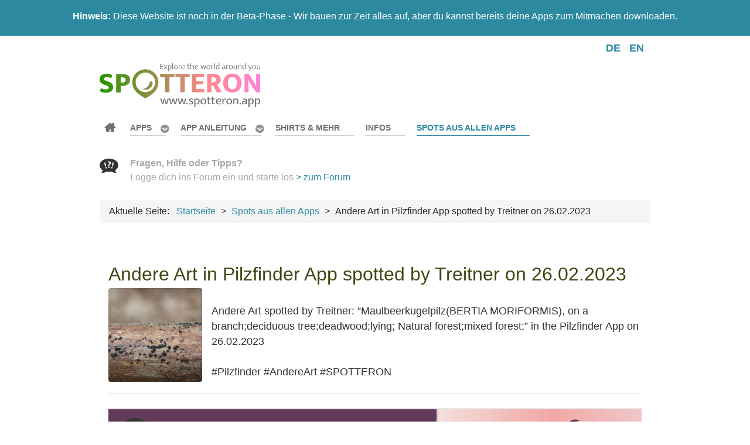

--- FILE ---
content_type: text/html; charset=utf-8
request_url: https://www.spotteron.app/de/spots/andere-art-in-pilzfinder-app-spotted-by-treitner-on-26-02-2023
body_size: 7747
content:
                    <!DOCTYPE html>
<html prefix="og: http://ogp.me/ns#" lang="de-DE" dir="ltr">
        <head>
    
            <meta name="viewport" content="width=device-width, initial-scale=1.0">
        <meta http-equiv="X-UA-Compatible" content="IE=edge" />
        

        
            
         <meta charset="utf-8" />
	<base href="https://www.spotteron.app/de/spots/andere-art-in-pilzfinder-app-spotted-by-treitner-on-26-02-2023" />
	<meta name="keywords" content="Pilzfinder" />
	<meta name="rights" content="SPOTTERON Gmbh" />
	<meta name="robots" content="max-image-preview:large" />
	<meta property="og:url" content="https://www.spotteron.app/de/spots/andere-art-in-pilzfinder-app-spotted-by-treitner-on-26-02-2023" />
	<meta property="og:type" content="article" />
	<meta property="og:title" content="Andere Art in Pilzfinder App spotted by Treitner on 26.02.2023 - SPOTTERON Apps" />
	<meta property="og:description" content="Andere Art spotted by Treitner: “Maulbeerkugelpilz(BERTIA MORIFORMIS), on a branch;deciduous tree;deadwood;lying; Natural forest;mixed forest;” in the Pilzfinder App on 26.02.2023#Pilzfinder #AndereArt #SPOTTERON" />
	<meta name="twitter:card" content="summary" />
	<meta name="twitter:title" content="Andere Art in Pilzfinder App spotted by Treitner on 26.02.2023 - SPOTTERON Apps" />
	<meta name="twitter:description" content="Andere Art spotted by Treitner: “Maulbeerkugelpilz(BERTIA MORIFORMIS), on a branch;deciduous tree;deadwood;lying; Natural forest;mixed forest;” in the Pilzfinder App on 26.02.2023#Pilzfinder #AndereAr..." />
	<meta name="description" content="Andere Art spotted by Treitner: “Maulbeerkugelpilz(BERTIA MORIFORMIS), on a branch;deciduous tree;deadwood;lying; Natural forest;mixed forest;” in the..." />
	<meta name="generator" content="Joomla! - Open Source Content Management" />
	<title>Andere Art in Pilzfinder App spotted by Treitner on 26.02.2023 - SPOTTERON Apps</title>
	<link href="/de/spots/andere-art-in-pilzfinder-app-spotted-by-treitner-on-26-02-2023" rel="canonical" />
	<link href="/favicon.ico" rel="shortcut icon" type="image/vnd.microsoft.icon" />
	<link href="https://cdnjs.cloudflare.com/ajax/libs/magnific-popup.js/1.1.0/magnific-popup.min.css" rel="stylesheet" />
	<link href="/plugins/system/jce/css/content.css?b01d6b9aa3b97f3d09acfc7abf12a593" rel="stylesheet" />
	<link href="/media/mod_languages/css/template.css?b01d6b9aa3b97f3d09acfc7abf12a593" rel="stylesheet" />
	<link href="https://www.spotteron.app/modules/mod_responsive_scroller_for_k2/assets/css/owl.carousel.css" rel="stylesheet" />
	<link href="https://www.spotteron.app/modules/mod_responsive_scroller_for_k2/assets/css/owl.theme.default.css" rel="stylesheet" />
	<link href="https://www.spotteron.app/modules/mod_responsive_scroller_for_k2/assets/css/style.css" rel="stylesheet" />
	<link href="https://www.spotteron.app/modules/mod_responsive_scroller_for_k2/assets/lightbox/lightbox.min.css" rel="stylesheet" />
	<link href="/media/gantry5/engines/nucleus/css-compiled/nucleus.css" rel="stylesheet" />
	<link href="/templates/spotteron/custom/css-compiled/salient_11.css" rel="stylesheet" />
	<link href="/media/gantry5/assets/css/bootstrap-gantry.css" rel="stylesheet" />
	<link href="/media/gantry5/engines/nucleus/css-compiled/joomla.css" rel="stylesheet" />
	<link href="/media/jui/css/icomoon.css" rel="stylesheet" />
	<link href="/media/gantry5/assets/css/font-awesome.min.css" rel="stylesheet" />
	<link href="/templates/spotteron/custom/css-compiled/salient-joomla_11.css" rel="stylesheet" />
	<link href="/templates/spotteron/custom/css-compiled/custom_11.css" rel="stylesheet" />
	<style>

                        /* K2 - Magnific Popup Overrides */
                        .mfp-iframe-holder {padding:10px;}
                        .mfp-iframe-holder .mfp-content {max-width:100%;width:100%;height:100%;}
                        .mfp-iframe-scaler iframe {background:#fff;padding:10px;box-sizing:border-box;box-shadow:none;}
                    
	</style>
	<script src="/media/jui/js/jquery.min.js?b01d6b9aa3b97f3d09acfc7abf12a593"></script>
	<script src="/media/jui/js/jquery-noconflict.js?b01d6b9aa3b97f3d09acfc7abf12a593"></script>
	<script src="/media/jui/js/jquery-migrate.min.js?b01d6b9aa3b97f3d09acfc7abf12a593"></script>
	<script src="https://cdnjs.cloudflare.com/ajax/libs/magnific-popup.js/1.1.0/jquery.magnific-popup.min.js"></script>
	<script src="/media/k2/assets/js/k2.frontend.js?v=2.11.20241016&sitepath=/"></script>
	<script src="https://www.spotteron.app/modules/mod_responsive_scroller_for_k2/assets/js/owl.carousel.min.js"></script>
	<script src="https://www.spotteron.app/modules/mod_responsive_scroller_for_k2/assets/lightbox/lightbox.min.js"></script>
	<script src="/media/jui/js/bootstrap.min.js?b01d6b9aa3b97f3d09acfc7abf12a593"></script>
	<script type="application/ld+json">

                {
                    "@context": "https://schema.org",
                    "@type": "BlogPosting",
                    "mainEntityOfPage": {
                        "@type": "WebPage",
                        "@id": "https://www.spotteron.app/de/spots/andere-art-in-pilzfinder-app-spotted-by-treitner-on-26-02-2023"
                    },
                    "url": "https://www.spotteron.app/de/spots/andere-art-in-pilzfinder-app-spotted-by-treitner-on-26-02-2023",
                    "headline": "Andere Art in Pilzfinder App spotted by Treitner on 26.02.2023 - SPOTTERON Apps",
                    "datePublished": "2023-02-25T10:08:27+00:00",
                    "dateModified": "2023-02-25T10:08:27+00:00",
                    "author": {
                        "@type": "Person",
                        "name": "Super User",
                        "url": "https://www.spotteron.app/de/spots/author/867-superuser"
                    },
                    "publisher": {
                        "@type": "Organization",
                        "name": "SPOTTERON",
                        "url": "https://www.spotteron.app/",
                        "logo": {
                            "@type": "ImageObject",
                            "name": "SPOTTERON",
                            "width": "512",
                            "height": "115",
                            "url": "https://www.spotteron.app/images/spottern_logo_v06_2017_full_web_512px_whitebgr.png"
                        }
                    },
                    "articleSection": "https://www.spotteron.app/de/spots",
                    "keywords": "Pilzfinder",
                    "description": "Andere Art spotted by Treitner: “Maulbeerkugelpilz(BERTIA MORIFORMIS), on a branch;deciduous tree;deadwood;lying; Natural forest;mixed forest;” in the Pilzfinder App on 26.02.2023#Pilzfinder #AndereArt #SPOTTERON Observation from the App in the iFrame Map Spot in Pilzfinder",
                    "articleBody": "Andere Art spotted by Treitner: “Maulbeerkugelpilz(BERTIA MORIFORMIS), on a branch;deciduous tree;deadwood;lying; Natural forest;mixed forest;” in the Pilzfinder App on 26.02.2023#Pilzfinder #AndereArt #SPOTTERON Observation from the App in the iFrame Map Spot in Pilzfinder"
                }
                
	</script>
	<script>
(function($) {
		$(function(){
			
			jQuery("#rsck2-110").owlCarousel({
				
				items 					: 1,
				margin					: 10,
				loop					: true,
				center					: true,
				mouseDrag 				: true,
				touchDrag 				: true,
				pullDrag 				: true,
				freeDrag 				: false,
				stagePadding			: 0,
				merge					: false,
				mergeFit				: true,
				autoWidth				: false,
				startPosition			: 0,
				URLhashListener			: false,
				nav						: true,
				rewind					: false,
				navText					: ["<i class=\"fa fa-angle-left\"></i>","<i class=\"fa fa-angle-right\"></i>"],
				navElement				: "div",
				slideBy					: 1,
				dots					: true,
				dotsEach				: false,
				dotData					: false,
				lazyLoad				: false,
				lazyContent				: false,
				autoplay				: true,
				autoplayTimeout			: 3000,						
				autoplayHoverPause		: true,
				smartSpeed				: 100,
				autoplaySpeed			: 500,
				navSpeed				: 500,
				dotsSpeed				: 500,
				dragEndSpeed			: 500,
				callbacks				: true,
				responsive				: {				
						479	:{
							items: 1
						},
						719	:{
							items: 2
						},
						939	:{
							items: 3
						},
						1139	:{
							items: 4
						}
},
				responsiveRefreshRate	: 200,
				responsiveBaseElement	: window,
				video					: false,
				videoHeight				: false,
				videoWidth				: false,
				animateOut				: false,
				animateIn				: false,
				fallbackEasing			: "swing",
				info					: false,
				nestedItemSelector		: false,
				itemElement				: "div",
				stageElement			: "div",
				navContainer			: false,
				dotsContainer			: false,
				rtl						: false,
				refreshClass			: "owl-refresh",
				loadingClass			: "owl-loading",
				loadedClass				: "owl-loaded",
				rtlClass				: "owl-rtl",
				dragClass				: "owl-drag",
				grabClass				: "owl-grab",
				stageClass				: "owl-stage",
				stageOuterClass			: "owl-stage-outer",
				navContainerClass		: "owl-nav",
				controlsClass			: "owl-controls",
				dotClass				: "owl-dot",
				dotsClass				: "owl-dots",
				autoHeight				: true,
				autoHeightClass			: "owl-height",
				responsiveClass			: false
				
			});
			
		})
	})(jQuery);
	</script>

    
                    <link rel="stylesheet" type="text/css" href="https://www.spotteron.net/AppProjectWebsites/css/Website_ProjectTemplate.css">
<link rel="stylesheet" type="text/css" href="https://www.spotteron.net/AppProjectWebsites/css/Website_ProjectTemplate_2021.css">
<link rel="stylesheet" type="text/css" href="https://www.spotteron.net/AppProjectWebsites/css/Website_AddOn_CommunityPack.css">
<link rel="apple-touch-icon" sizes="57x57" href="/apple-icon-57x57.png">
<link rel="apple-touch-icon" sizes="60x60" href="/apple-icon-60x60.png">
<link rel="apple-touch-icon" sizes="72x72" href="/apple-icon-72x72.png">
<link rel="apple-touch-icon" sizes="76x76" href="/apple-icon-76x76.png">
<link rel="apple-touch-icon" sizes="114x114" href="/apple-icon-114x114.png">
<link rel="apple-touch-icon" sizes="120x120" href="/apple-icon-120x120.png">
<link rel="apple-touch-icon" sizes="144x144" href="/apple-icon-144x144.png">
<link rel="apple-touch-icon" sizes="152x152" href="/apple-icon-152x152.png">
<link rel="apple-touch-icon" sizes="180x180" href="/apple-icon-180x180.png">
<link rel="icon" type="image/png" sizes="192x192"  href="/android-icon-192x192.png">
<link rel="icon" type="image/png" sizes="32x32" href="/favicon-32x32.png">
<link rel="icon" type="image/png" sizes="96x96" href="/favicon-96x96.png">
<link rel="icon" type="image/png" sizes="16x16" href="/favicon-16x16.png">
<link rel="manifest" href="/manifest.json">
<meta name="msapplication-TileColor" content="#ffffff">
<meta name="msapplication-TileImage" content="/ms-icon-144x144.png">
<meta name="theme-color" content="#ffffff">
            
</head>

    <body class="gantry site com_k2 view-item no-layout no-task dir-ltr itemid-229 outline-11 g-offcanvas-left g-default g-style-preset1">
        
                    

        <div id="g-offcanvas"  data-g-offcanvas-swipe="1" data-g-offcanvas-css3="1">
                        <div class="g-grid">                        

        <div class="g-block size-100">
             <div id="mobile-menu-4833-particle" class="g-content g-particle">            <div id="g-mobilemenu-container" data-g-menu-breakpoint="48rem"></div>
            </div>
        </div>
            </div>
    </div>
        <div id="g-page-surround">
            <div class="g-offcanvas-hide g-offcanvas-toggle" role="navigation" data-offcanvas-toggle aria-controls="g-offcanvas" aria-expanded="false"><i class="fa fa-fw fa-bars"></i></div>                        

                                                        
                <section id="g-top" class="g-flushed">
                <div class="g-container">                                <div class="g-grid">                        

        <div class="g-block size-100 nomobile">
             <div class="g-content">
                                    <div class="platform-content"><div class="moduletable ">
						

<div class="custom"  >
	<p style="text-align: center;"><strong>Hinweis:</strong>&nbsp;Diese Website ist noch in der Beta-Phase - Wir bauen zur Zeit alles auf, aber du kannst bereits deine Apps zum Mitmachen downloaden.</p></div>
		</div></div>
            
        </div>
        </div>
            </div>
                            <div class="g-grid">                        

        <div class="g-block size-100 nomarginall nopaddingall">
             <div class="g-system-messages">
                                            
            
    </div>
        </div>
            </div>
            </div>
        
    </section>
                                                    
                <section id="g-navigation">
                <div class="g-container">                                <div class="g-grid">                        

        <div class="g-block size-75">
             <div class="spacer"></div>
        </div>
                    

        <div class="g-block size-25">
             <div class="g-content">
                                    <div class="platform-content"><div class="moduletable ">
						<div class="mod-languages">

	<ul class="lang-inline" dir="ltr">
									<li class="lang-active">
			<a href="https://www.spotteron.app/de/spots/andere-art-in-pilzfinder-app-spotted-by-treitner-on-26-02-2023">
							DE						</a>
			</li>
								<li>
			<a href="/en/spots">
							EN						</a>
			</li>
				</ul>

</div>
		</div></div>
            
        </div>
        </div>
            </div>
                            <div class="g-grid">                        

        <div class="g-block size-16">
             <div id="logo-2681-particle" class="g-content g-particle">            <a href="/" title="" rel="home" class="g-logo">
        <img src="/templates/spotteron/custom/images/logo/SPOTTERON_APP_Logo_2021_01_ExploreTheWorld_ColorGradient1_512px_GraySubfont.png" alt="SPOTTERON Apps - Explore the world around you" />
        
</a>
            </div>
        </div>
                    

        <div class="g-block size-63">
             <div id="menu-2204-particle" class="g-content g-particle">            <nav class="g-main-nav" data-g-hover-expand="true">
        <ul class="g-toplevel">
                                                                                                                
        
                
        
                
        
        <li class="g-menu-item g-menu-item-type-component g-menu-item-167 g-standard  ">
                            <a class="g-menu-item-container fa fa-home" href="/de/">
                                                                <span class="g-menu-item-content">
                                    <span class="g-menu-item-title">Startseite</span>
            
                    </span>
                                                </a>
                                </li>
    
                                                                                                
        
                
        
                
        
        <li class="g-menu-item g-menu-item-type-component g-menu-item-168 g-parent g-standard g-menu-item-link-parent ">
                            <a class="g-menu-item-container" href="/de/apps">
                                                                <span class="g-menu-item-content">
                                    <span class="g-menu-item-title">Apps</span>
            
                    </span>
                    <span class="g-menu-parent-indicator" data-g-menuparent=""></span>                            </a>
                                                                            <ul class="g-dropdown g-inactive g-fade g-dropdown-right">
            <li class="g-dropdown-column">
                        <div class="g-grid">
                        <div class="g-block size-100">
            <ul class="g-sublevel">
                <li class="g-level-1 g-go-back">
                    <a class="g-menu-item-container" href="#" data-g-menuparent=""><span>Back</span></a>
                </li>
                                                                                                                    
        
                
        
                
        
        <li class="g-menu-item g-menu-item-type-component g-menu-item-174  ">
                            <a class="g-menu-item-container" href="/de/apps/erste-schritte">
                                                                <span class="g-menu-item-content">
                                    <span class="g-menu-item-title">Erste Schritte</span>
            
                    </span>
                                                </a>
                                </li>
    
    
            </ul>
        </div>
            </div>

            </li>
        </ul>
            </li>
    
                                                                                                
        
                
        
                
        
        <li class="g-menu-item g-menu-item-type-component g-menu-item-179 g-parent g-standard g-menu-item-link-parent " style="position: relative;">
                            <a class="g-menu-item-container" href="/de/app-anleitung">
                                                                <span class="g-menu-item-content">
                                    <span class="g-menu-item-title">App Anleitung</span>
            
                    </span>
                    <span class="g-menu-parent-indicator" data-g-menuparent=""></span>                            </a>
                                                                            <ul class="g-dropdown g-inactive g-fade g-dropdown-right" style="width:20rem;" data-g-item-width="20rem">
            <li class="g-dropdown-column">
                        <div class="g-grid">
                        <div class="g-block size-100">
            <ul class="g-sublevel">
                <li class="g-level-1 g-go-back">
                    <a class="g-menu-item-container" href="#" data-g-menuparent=""><span>Back</span></a>
                </li>
                                                                                                                    
        
                
        
                
        
        <li class="g-menu-item g-menu-item-type-component g-menu-item-301  ">
                            <a class="g-menu-item-container" href="/de/app-anleitung/erste-schritte-in-der-app">
                                                <img src="/images/icons/Round/AGeneralCollection/Small/compass.png" alt="Erste Schritte in der App" />
                                                    <span class="g-menu-item-content">
                                    <span class="g-menu-item-title">Erste Schritte in der App</span>
            
                    </span>
                                                </a>
                                </li>
    
                                                                                                
        
                
        
                
        
        <li class="g-menu-item g-menu-item-type-component g-menu-item-305  ">
                            <a class="g-menu-item-container" href="/de/app-anleitung/neue-beitraege-erstellen">
                                                <img src="/images/icons/Round/AGeneralCollection/Small/map.png" alt="Neue Beiträge erstellen" />
                                                    <span class="g-menu-item-content">
                                    <span class="g-menu-item-title">Neue Beiträge erstellen</span>
            
                    </span>
                                                </a>
                                </li>
    
                                                                                                
        
                
        
                
        
        <li class="g-menu-item g-menu-item-type-component g-menu-item-302  ">
                            <a class="g-menu-item-container" href="/de/app-anleitung/die-benutzeroberflaeche">
                                                <img src="/images/icons/Round/AGeneralCollection/Small/browser.png" alt="Die Benutzeroberfläche" />
                                                    <span class="g-menu-item-content">
                                    <span class="g-menu-item-title">Die Benutzeroberfläche</span>
            
                    </span>
                                                </a>
                                </li>
    
                                                                                                
        
                
        
                
        
        <li class="g-menu-item g-menu-item-type-component g-menu-item-303  ">
                            <a class="g-menu-item-container" href="/de/app-anleitung/dein-profil-und-die-community">
                                                <img src="/images/icons/Round/AGeneralCollection/Small/chat.png" alt="Dein Profil und die Community" />
                                                    <span class="g-menu-item-content">
                                    <span class="g-menu-item-title">Dein Profil und die Community</span>
            
                    </span>
                                                </a>
                                </li>
    
                                                                                                
        
                
        
                
        
        <li class="g-menu-item g-menu-item-type-component g-menu-item-304  ">
                            <a class="g-menu-item-container" href="/de/app-anleitung/tipps-und-hilfe">
                                                <img src="/images/icons/Round/AGeneralCollection/Small/help.png" alt="Tipps und Hilfe" />
                                                    <span class="g-menu-item-content">
                                    <span class="g-menu-item-title">Tipps und Hilfe</span>
            
                    </span>
                                                </a>
                                </li>
    
    
            </ul>
        </div>
            </div>

            </li>
        </ul>
            </li>
    
                                                                                                
        
                
        
                
        
        <li class="g-menu-item g-menu-item-type-component g-menu-item-400 g-standard  ">
                            <a class="g-menu-item-container" href="/de/shop">
                                                                <span class="g-menu-item-content">
                                    <span class="g-menu-item-title">Shirts &amp; mehr</span>
            
                    </span>
                                                </a>
                                </li>
    
                                                                                                
        
                
        
                
        
        <li class="g-menu-item g-menu-item-type-component g-menu-item-370 g-standard  ">
                            <a class="g-menu-item-container" href="/de/informationen">
                                                                <span class="g-menu-item-content">
                                    <span class="g-menu-item-title">Infos</span>
            
                    </span>
                                                </a>
                                </li>
    
                                                                                                
        
                
        
                
        
        <li class="g-menu-item g-menu-item-type-component g-menu-item-229 active g-standard  ">
                            <a class="g-menu-item-container" href="/de/spots">
                                                                <span class="g-menu-item-content">
                                    <span class="g-menu-item-title">Spots aus allen Apps</span>
            
                    </span>
                                                </a>
                                </li>
    
    
        </ul>
    </nav>
            </div>
        </div>
                    

        <div class="g-block size-21">
             <div class="g-content">
                                    <div class="platform-content"><div class="moduletable ">
						

<div class="custom"  >
	<p><strong><strong><img src="/images/icons/DarkGray/128px/CS_IconSet_Conversation_CCBY_SPOTTERON.png" alt="CS IconSet Conversation CCBY SPOTTERON" width="32" height="32" style="margin-right: 20px; margin-bottom: 20px; float: left;" /></strong>Fragen, Hilfe oder Tipps?</strong><br />Logge dich ins Forum ein und starte los&nbsp;<a href="/de/forum">&gt; zum Forum</a></p></div>
		</div></div>
            
        </div>
        </div>
            </div>
                            <div class="g-grid">                        

        <div class="g-block size-100">
             <div class="g-content">
                                    <div class="platform-content"><div class="moduletable ">
						<div aria-label="Breadcrumbs" role="navigation">
	<ul itemscope itemtype="https://schema.org/BreadcrumbList" class="breadcrumb">
					<li>
				Aktuelle Seite: &#160;
			</li>
		
						<li itemprop="itemListElement" itemscope itemtype="https://schema.org/ListItem">
											<a itemprop="item" href="/de/" class="pathway"><span itemprop="name">Startseite</span></a>
					
											<span class="divider">
							&gt;						</span>
										<meta itemprop="position" content="1">
				</li>
							<li itemprop="itemListElement" itemscope itemtype="https://schema.org/ListItem">
											<a itemprop="item" href="/de/spots" class="pathway"><span itemprop="name">Spots aus allen Apps</span></a>
					
											<span class="divider">
							&gt;						</span>
										<meta itemprop="position" content="2">
				</li>
							<li itemprop="itemListElement" itemscope itemtype="https://schema.org/ListItem" class="active">
					<span itemprop="name">
						Andere Art in Pilzfinder App spotted by Treitner on 26.02.2023					</span>
					<meta itemprop="position" content="3">
				</li>
				</ul>
</div>
		</div></div>
            
        </div>
        </div>
            </div>
            </div>
        
    </section>
                                    
                                
                
    
                <section id="g-container-8996" class="g-wrapper">
                <div class="g-container">                    <div class="g-grid">                        

        <div class="g-block size-100">
             <section id="g-mainbar">
                                        <div class="g-grid">                        

        <div class="g-block size-100">
             <div class="g-content">
                                                            <div class="platform-content row-fluid"><div class="span12"><span id="startOfPageId65261"></span>
<div id="k2Container" class="page itemView">
<div class="itemHeader">
	
</div>	

<div class="itemBody">


<div class="titlebox">
<div class="itemTitle">


 <h1 class="itemTitle">
Andere Art in Pilzfinder App spotted by Treitner on 26.02.2023 </h1>
 
</div>
</div>


<div class="itemIntroText">
<div class="spotContainer">
<div class="spotContent">
<div class="SpotImage">
<img src="https://files.spotteron.com/thumbs/spots/x550/000020/2023/02/26/h5qcu79x3mmixkr8k0fqudlx4rgxx86t.jpg" title="">
</div>
<br/>
Andere Art spotted by Treitner: “Maulbeerkugelpilz(BERTIA MORIFORMIS),
on a branch;deciduous tree;deadwood;lying;
Natural forest;mixed forest;” in the Pilzfinder App on 26.02.2023<br><br>#Pilzfinder #AndereArt #SPOTTERON
</div>
<hr id="system-readmore" />

<div class="spotMap"><iframe class="spotMap" src="https://www.spotteron.com/pilzfinder/spots/751273">Observation from the App in the iFrame Map</iframe></div>
</div>
<p style="text-align: center;"><a class="button" href="https://www.spotteron.com/pilzfinder/spots/751273" target="_blank">Spot in Pilzfinder</a></p></div>

	



<div class="clr"></div>
</div>








<div class="clr"></div>
<div class="clr"></div>
</div>
<!-- JoomlaWorks "K2" (v2.11.20241016) | Learn more about K2 at https://getk2.org --></div></div>
    
            
    </div>
        </div>
            </div>
                            <div class="g-grid">                        

        <div class="g-block size-100">
             <div class="g-content">
                                    <div class="platform-content"><div class="moduletable ">
						

<div class="custom"  >
	<p style="text-align: center;"><img src="/images/ImageSeperators/1390px/ImageSeperator_1390px_01_ManWithSmartphonesTattoo.jpg" alt="SeperatorHeadlineBar 016 NatureForestGround" /></p>
<h2 style="text-align: center;">Mach mit und installieren deine erste SPOTTERON App!</h2>
<p style="text-align: center;">Welche Themen interessieren dich am meisten? Auf der App-Seite kannst du Apps aus verschiedenen Bereichen finden. Alle Apps sind kostenlos und loslegen ist einfach!</p>
<p style="text-align: center;"><a href="/de/apps" class="button">App ausuchen und downloaden</a></p></div>
		</div></div><div class="platform-content"><div class="moduletable ">
						  	<!-- Light Theme -->
	
<div id="rsck2-110" class="owl-carousel owl-theme rsck2 rsck2-light">

	    
        <div class="rsck2-item">
        	
            			
                <div class="rsck2-media">
				
                    <a href="/de/apps/naturkalender">
                    	<img class="lazyOwl" data-src="media/k2/items/cache/ffee2447b152494b43d9816faaea83c8_M.jpg?t=1606161882" src="/media/k2/items/cache/ffee2447b152494b43d9816faaea83c8_M.jpg?t=1606161882" alt="Naturkalender">
                    </a>
                    
                            
                </div>
                        
            			
                <div class="rsck2-details">
                	
										
                	                        <div class="rsck2-title">
                            <h4>
                                <a href="/de/apps/naturkalender">Naturkalender</a>
                            </h4>
                        </div>
                                        
                                        	<div class="rsck2-intro-outer">
                        	<span class="rsck2-intro">"Naturkalender" ist die österreichische Phänologie-App für interessierte Citizen Scientists, die Phänologie und Klimaschutz durch Beobachtung&#8230;</span>
                        </div>
                    					
                                                                
					                    
                </div>
                        
        </div>
    
        
        <div class="rsck2-item">
        	
            			
                <div class="rsck2-media">
				
                    <a href="/de/apps/crowdwater">
                    	<img class="lazyOwl" data-src="media/k2/items/cache/9caa2793658f3cc387f216157300b1ce_M.jpg?t=1617113736" src="/media/k2/items/cache/9caa2793658f3cc387f216157300b1ce_M.jpg?t=1617113736" alt="CrowdWater">
                    </a>
                    
                            
                </div>
                        
            			
                <div class="rsck2-details">
                	
										
                	                        <div class="rsck2-title">
                            <h4>
                                <a href="/de/apps/crowdwater">CrowdWater</a>
                            </h4>
                        </div>
                                        
                                        	<div class="rsck2-intro-outer">
                        	<span class="rsck2-intro">Mit der CrowdWater Citizen Science-App kannst du Flüsse beobachten und hydrologische Daten wie Wasserstand, Stromfluss&#8230;</span>
                        </div>
                    					
                                                                
					                    
                </div>
                        
        </div>
    
        
        <div class="rsck2-item">
        	
            			
                <div class="rsck2-media">
				
                    <a href="/de/apps/global2000-dreckspotz">
                    	<img class="lazyOwl" data-src="media/k2/items/cache/184b7cb84d7b456c96a0bdfbbeaa5f14_M.jpg?t=1611868713" src="/media/k2/items/cache/184b7cb84d7b456c96a0bdfbbeaa5f14_M.jpg?t=1611868713" alt="Dreckspotz">
                    </a>
                    
                            
                </div>
                        
            			
                <div class="rsck2-details">
                	
										
                	                        <div class="rsck2-title">
                            <h4>
                                <a href="/de/apps/global2000-dreckspotz">Dreckspotz</a>
                            </h4>
                        </div>
                                        
                                        	<div class="rsck2-intro-outer">
                        	<span class="rsck2-intro">Mit der DreckSpotz App der österreichischen Umweltorganisation GLOBAL 2000 könnst du dein Bewusstsein für den&#8230;</span>
                        </div>
                    					
                                                                
					                    
                </div>
                        
        </div>
    
        
        <div class="rsck2-item">
        	
            			
                <div class="rsck2-media">
				
                    <a href="/de/apps/spot-a-bee-citizen-science-projekt">
                    	<img class="lazyOwl" data-src="media/k2/items/cache/787ae9ec9023a82f5aa7e4c1a64f73cb_M.jpg?t=1606235525" src="/media/k2/items/cache/787ae9ec9023a82f5aa7e4c1a64f73cb_M.jpg?t=1606235525" alt="Spot-a-Bee">
                    </a>
                    
                            
                </div>
                        
            			
                <div class="rsck2-details">
                	
										
                	                        <div class="rsck2-title">
                            <h4>
                                <a href="/de/apps/spot-a-bee-citizen-science-projekt">Spot-a-Bee</a>
                            </h4>
                        </div>
                                        
                                        	<div class="rsck2-intro-outer">
                        	<span class="rsck2-intro">Im Rahmen des Citizen Science-Projekts Spot-a-Bee wollen die Forscher der Cardiff University und der University&#8230;</span>
                        </div>
                    					
                                                                
					                    
                </div>
                        
        </div>
    
        
        <div class="rsck2-item">
        	
            			
                <div class="rsck2-media">
				
                    <a href="/de/apps/kramobil-kraehen-citizen-science-app">
                    	<img class="lazyOwl" data-src="media/k2/items/cache/6f43b5263fbba79c5962514b85d34738_M.jpg?t=1606237097" src="/media/k2/items/cache/6f43b5263fbba79c5962514b85d34738_M.jpg?t=1606237097" alt="KraMobil">
                    </a>
                    
                            
                </div>
                        
            			
                <div class="rsck2-details">
                	
										
                	                        <div class="rsck2-title">
                            <h4>
                                <a href="/de/apps/kramobil-kraehen-citizen-science-app">KraMobil</a>
                            </h4>
                        </div>
                                        
                                        	<div class="rsck2-intro-outer">
                        	<span class="rsck2-intro">Mit "Kramobil" kannst du die verschiedenen Arten und Unterarten von Krähen beobachten, und wie sie&#8230;</span>
                        </div>
                    					
                                                                
					                    
                </div>
                        
        </div>
    
        
</div>
		</div></div>
            
        </div>
        </div>
            </div>
            
    </section>
        </div>
            </div>
    </div>
        
    </section>
    
                                                    
                <section id="g-copyright">
                <div class="g-container">                                <div class="g-grid">                        

        <div class="g-block size-20">
             <div id="logo-3006-particle" class="g-content g-particle">            <a href="/" title="" rel="home" class="g-footer-logo">
        <img src="/templates/spotteron/custom/images/logo/spottern_logo_v05_full_nourl_192px.png" alt="Salient" />
        
</a>
            </div>
        </div>
                    

        <div class="g-block size-20">
             <div class="g-content">
                                    <div class="platform-content"><div class="moduletable ">
						

<div class="custom"  >
	<div><strong>Run your own App on SPOTTERON?</strong><br />Please visit the website about the SPOTTERON Platform on <a href="https://www.spotteron.net">www.spotteron.net</a></div></div>
		</div></div>
            
        </div>
        </div>
                    

        <div class="g-block size-20">
             <div id="totop-7430-particle" class="g-content g-particle">            <div class="totop g-particle">
    <div class="g-totop">
        <a href="#" id="g-totop" rel="nofollow">
                        <span class="fa fa-2x fa-angle-up"></span>                    </a>
    </div>
</div>
            </div>
        </div>
                    

        <div class="g-block size-20">
             <div class="g-content">
                                    <div class="platform-content"><div class="moduletable ">
						

<div class="custom"  >
	<div><strong>No Trackers - No Ads</strong><br />This website uses no external trackers, no analytics, just session cookies and values your online privacy.</div></div>
		</div></div>
            
        </div>
        </div>
                    

        <div class="g-block size-20">
             <div class="g-content">
                                    <div class="platform-content"><div class="moduletable ">
						<ul class="nav menu mod-list">
<li class="item-186"><a href="/de/privacy-policy-for-this-website" >Privacy Policy for this website</a></li><li class="item-187"><a href="/de/imprint" >Imprint</a></li><li class="item-300"><a href="/de/app-anleitung-und-hilfe" >App Anleitung und Hilfe</a></li><li class="item-440 deeper parent"><span class="nav-header ">App Information</span>
<ul class="nav-child unstyled small"><li class="item-441"><a href="/de/app-information/information-crowdwater" >Information: Crowdwater</a></li><li class="item-446"><a href="/de/app-information/information-soil-plastic" >Information: Soil Plastic</a></li><li class="item-469"><a href="/de/app-information/information-spot-a-bee" >Information: Spot-A-Bee</a></li><li class="item-500"><a href="/de/app-information/information-hydrocrowd" >Information: HydroCrowd</a></li><li class="item-513"><a href="/de/app-information/information-spotfire" >Information: SpotFire</a></li><li class="item-514"><a href="/de/app-information/information-particollect" >Information: PartiCollect</a></li><li class="item-527"><a href="/de/app-information/meinbaum" >Information: Mein Baum</a></li><li class="item-528"><a href="/de/app-information/information-naturkalender-burgenland" >Information: Naturkalender Burgenland</a></li></ul></li><li class="item-541"><a href="/de/login" >Login</a></li></ul>
		</div></div>
            
        </div>
        </div>
            </div>
            </div>
        
    </section>
                                
                        

        </div>
                    

                        <script type="text/javascript" src="/media/gantry5/assets/js/main.js"></script>
    

    

        
    </body>
</html>


--- FILE ---
content_type: text/html; charset=utf-8
request_url: https://www.spotteron.com/pilzfinder/spots/751273
body_size: 2808
content:

<!DOCTYPE html>
<html ng-app="spotteronApp">

<head>
  <meta charset="utf-8" />
  <meta name="format-detection" content="telephone=no" />
  <meta name="viewport" content="width=device-width, initial-scale=1, user-scalable=no">

  
	<meta property="og:title" content="Andere Art" />
	<meta property="og:url" content="https://www.spotteron.com/pilzfinder/spots/751273" />
	<meta property="og:description" content="Maulbeerkugelpilz(BERTIA MORIFORMIS),
on a branch;deciduous tree;deadwood;lying;
Natural forest;mixed forest;" />
		  <meta property="og:image" content="https://files.spotteron.com/images/spots/000020/2023/02/26/h5qcu79x3mmixkr8k0fqudlx4rgxx86t.jpg" />
	
  
  <base href="/pilzfinder/">

  <link rel="icon" type="image/png" href="/favicon.ico?v=121" />
  <link rel="stylesheet" type="text/css" href="/assets/map/lib/angular/external/rzslider.min.css?v=121" />
  <link rel="stylesheet" type="text/css" href="/assets/map/lib/swiper/css/swiper.min.css?v=121" />
  <link rel="stylesheet" type="text/css" href="/assets/map/lib/featherlight/featherlight.min.css?v=121"/>
  <link rel="stylesheet" type="text/css" href="/assets/map/lib/bootstrap-datetimepicker/css/bootstrap-datetimepicker-standalone.css?v=121"/>
  <link rel="stylesheet" type="text/css" href="/assets/map/lib/bootstrap-datetimepicker/css/bootstrap-datetimepicker.css?v=121"/>
  <link rel="stylesheet" type="text/css" href="/assets/map/lib/jquery/perfect-scrollbar.min.css?v=121"/>
  <link rel="stylesheet" type="text/css" href="/assets/map/css/shoelace-light.css?v=121" />
  <link rel="stylesheet" type="text/css" href="/assets/map/css/photoswipe.css?v=121" />
  <link rel="stylesheet" type="text/css" href="/assets/map/css/styles.css?v=121" />

  <link rel="stylesheet" type="text/css" href="/assets/map/css/app.css?v=121" />
  <link rel="stylesheet" type="text/css" href="/assets/map/config/pilzfinder/font/font.css?v=121" />
  <link rel="stylesheet" type="text/css" href="https://www.spotteron.net/css/iframe/override.css?v=121" />

  <script type="text/javascript">
    var SP_PATH = '/assets/map/';
    var SP_CONF = 'pilzfinder';
    var SP_FILE_SVR = 'https://files.spotteron.com';
    var SP_API_BACKEND = 'https://www.spotteron.com';
    var SP_BACKEND = 'https://www.spotteron.com';
    var SP_UPLOAD_URL = 'https://upload.spotteron.com/uploads';
    var SP_CONFIG_FILE_HOST = 'https://www.spotteron.com';
    var SP_CONFIG_STATIC_ASSET_HOST = 'https://www.spotteron.com/assets/map';
    var SP_CONFIG_TOPIC_ASSET_HOST = 'https://www.spotteron.com/assets/map/pilzfinder';

    var SP_EMBED = false;
    var SP_V = '121';

      </script>
  <script type="text/javascript" charset="utf-8" src="/assets/map/lib/jquery/jquery.min.js?v=121"></script>
  <script type="text/javascript" charset="utf-8" src="/assets/map/lib/jquery/perfect-scrollbar.jquery.min.js?v=121"></script>
  <script type="text/javascript" charset="utf-8" src="/assets/map/lib/featherlight/featherlight.min.js?v=121"></script>
  <script type="text/javascript" charset="utf-8" src="/assets/map/lib/jstorage.js?v=121"></script>
  <script type="text/javascript" charset="utf-8" src="/assets/map/lib/moment-with-locales.min.js?v=121"></script>
  <script type="text/javascript" charset="utf-8" src="/assets/map/lib/moment-timezone-with-data.min.js?v=121"></script>
  <script type="text/javascript" charset="utf-8" src="/assets/map/lib/Chart.min.js?v=121"></script>
  <script type="text/javascript" charset="utf-8" src="/assets/map/lib/fabric.min.js?v=121"></script>
  <script type="text/javascript" charset="utf-8" src="/assets/map/lib/construct-style-sheets-polyfill.js?v=121"></script>
  <script type="text/javascript" charset="utf-8" src="/assets/map/lib/ol/ol.js?v=121"></script>
  <script type="text/javascript" charset="utf-8" src="/assets/map/lib/swiper/js/swiper.min.js?v=121"></script>
  <script type="text/javascript" charset="utf-8" src="/assets/map/lib/query-string/query-string.js?v=121"></script>
  <script type="text/javascript" charset="utf-8" src="/assets/map/lib/bootstrap-datetimepicker/js/bootstrap-datetimepicker.min.js?v=121"></script>
  <script type="text/javascript" charset="utf-8" src="/assets/map/lib/Autolinker.min.js?v=121"></script>
  <script type="text/javascript" charset="utf-8" src="/assets/map/lib/exif-reader.js?v=121"></script>
  <script type="text/javascript" charset="utf-8" src="/assets/map/lib/dexie.min.js"></script>
  <script type="text/javascript" charset="utf-8" src="/assets/map/lib/deps.min.js?v=121"></script>
  <script type="text/javascript" charset="utf-8" src="/assets/map/lib/angular/angular.min.js?v=121"></script>
  <script type="text/javascript" charset="utf-8" src="/assets/map/lib/angular/angular-animate.min.js?v=121"></script>
  <script type="text/javascript" charset="utf-8" src="/assets/map/lib/angular/angular-cookies.min.js?v=121"></script>
  <script type="text/javascript" charset="utf-8" src="/assets/map/lib/angular/angular-resource.min.js?v=121"></script>
  <script type="text/javascript" charset="utf-8" src="/assets/map/lib/angular/angular-route.min.js?v=121"></script>
  <script type="text/javascript" charset="utf-8" src="/assets/map/lib/angular/angular-sanitize.min.js?v=121"></script>
  <script type="text/javascript" charset="utf-8" src="/assets/map/lib/angular/external/angular-moment.min.js?v=121"></script>
  <script type="text/javascript" charset="utf-8" src="/assets/map/lib/angular/external/angular-clipboard.js?v=121"></script>
  <script type="text/javascript" charset="utf-8" src="/assets/map/lib/angular/external/angular-file-saver.bundle.min.js?v=121"></script>
  <script type="text/javascript" charset="utf-8" src="/assets/map/lib/angular/external/angular-oauth2.ls.js?v=121"></script>
  <script type="text/javascript" charset="utf-8" src="/assets/map/lib/angular/external/angular-recaptcha.min.js?v=121"></script>
  <script type="text/javascript" charset="utf-8" src="/assets/map/lib/angular/external/angular-socialshare.min.js?v=121"></script>
  <script type="text/javascript" charset="utf-8" src="/assets/map/lib/angular/external/angular-translate.min.js?v=121"></script>
  <script type="text/javascript" charset="utf-8" src="/assets/map/lib/angular/external/http-auth-interceptor.min.js?v=121"></script>
  <script type="text/javascript" charset="utf-8" src="/assets/map/lib/angular/external/imgcache.js?v=121"></script>
  <script type="text/javascript" charset="utf-8" src="/assets/map/lib/angular/external/ng-infinite-scroll.min.js?v=121"></script>
  <script type="text/javascript" charset="utf-8" src="/assets/map/lib/angular/external/rzslider.min.js?v=121"></script>
  <script type="text/javascript" charset="utf-8" src="/assets/map/lib/autocomplete.js/autoComplete.min.js?v=121"></script>
  <script type="text/javascript" charset="utf-8" src="/assets/map/lib/tus.min.js?v=121"></script>
      <script type="module" charset="utf-8" src="/assets/map/js/app.js?v=121"></script>
    <script type="text/javascript" charset="utf-8" src="/assets/map/config/pilzfinder/js/config.js?v=121"></script>

  <title>Pilzfinder | SPOTTERON</title>

  <style>
  	h1 { color: {{style.colorA}}; }
  	h2 { color: {{style.colorB}}; }
  	a { color: {{style.colorA}}; }
    span.mention { color: {{style.colorA}}; }
  	.color-a { color: {{style.colorA}} !important; }
    .color-b { color: {{style.colorB}} !important; }
    .color-c { color: {{style.colorC}} !important; }
    .color-d { color: {{style.colorD}} !important; }
    .bg-color-a { background-color: {{style.colorA}} !important; }
    .bg-color-b { background-color: {{style.colorB}} !important; }
    .bg-color-c { background-color: {{style.colorC}} !important; }
    .bg-color-d { background-color: {{style.colorD}} !important; }
    .border-color-a { border-color: {{style.colorA}} !important; }
    .border-color-b { border-color: {{style.colorB}} !important; }
    .border-color-c { border-color: {{style.colorC}} !important; }
    .border-color-d { border-color: {{style.colorD}} !important; }
    .rz-pointer { background-color: {{style.colorA}} !important; }
  </style>
</head>

<body>

  <div class="page{{ embed ? ' embedded' : '' }}">

    <!--  <div ng-if="title" class="header-bg bg-color-a"><div></div></div> -->

    <div class="header bg-color-a {{ title ? '' : 'shadow' }}">
      <div class="title">
	    <span class="second" ng-bind-html="title.second ? (title.second | translate) : topic"></span>
        <h2 ng-show="!title.spot" class="first" ng-bind-html="title.first | translate"></h2>
        <h2 ng-if="title.spot" class="first"><sp-spot-label sp-spot="title.spot"></sp-spot-label></h2>
      </div>
      <ul class="nav-icons nav-icons-left">
	    <li><a id="nav-menu" ng-href="./menu" title="{{ 'HEADER_NAV_MENU' | translate }}"></a></li>
	  </ul>
      <ul class="nav-icons nav-icons-center bg-color-a {{ title ? 'hide' : '' }}">
  	    <li><a id="nav-latest" ng-href="./spots/latest" title="{{ 'HEADER_NAV_LATEST' | translate }}"></a></li>
          <li><a id="nav-list" ng-href="./spots" title="{{ 'HEADER_NAV_LIST' | translate }}"></a></li>
  	    <li><a id="nav-statistics" ng-href="./statistics" title="{{ 'HEADER_NAV_STATISTICS' | translate }}"></a></li>
  	    <li><a id="nav-filter" ng-click="openSpotFilter()" title="{{ 'HEADER_NAV_FILTER' | translate }}"><span class="active" ng-show="spotsFilterActive"></span></a></a></li>
  	    <li><a id="nav-address" ng-href="./address" title="{{ 'HEADER_NAV_ADDRESS' | translate }}"></a></li>
  	    <li><a id="nav-info" ng-href="./info" title="{{ 'HEADER_NAV_INFO' | translate }}"></a></li>
  	    <li ng-if="!user.id"><a id="nav-login" ng-href="./auth/login" title="{{ 'HEADER_NAV_AUTH' | translate }}"></a></li>
  	    <li ng-if="user.id"><a id="nav-profile" ng-href="./users/0/default" title="{{ 'HEADER_NAV_PROFILE' | translate }}"></a></li>
  	  </ul>
      <ul class="nav-icons nav-icons-right {{ title ? 'show' : '' }}">
        <li ng-if="allowRefresh"><a id="nav-refresh"ng-show="refreshList" ng-click="reloadList()" title="{{ 'HEADER_NAV_REFRESH' | translate }}"></a></li>
        <li><a id="nav-close" ng-href="./" title="{{ 'HEADER_NAV_CLOSE' | translate }}"></a></li>
      </ul>
    </div>

    <!--
    <div class="headerbar bg-color-c">
        <div class="close"></div>
        <h2 class="title">Neueste Spots</h2>
    	<a href="https://www.spotteron.com" title="Spotteron" class="spotteron" target="_blank"></a>

    	<div class="links">
    		<a href="https://www.spotteron.com/forum" target="_blank">{{ 'FOOTER_LINK_FORUM' | translate }}</a>
    		<span>|</span>
    		<a href="https://www.spotteron.com" target="_blank">spotteron.com</a>
    	</div>
    </div>
     -->

    <div class="main">

        <a class="quick-add" ng-href="./form/add/0" ng-show="isGranted(user.topic_role, 'spot.create') || mightBeGranted(user.topic_role, 'spot.create')"></a>

        <div class="map-style-select-wrapper {{ !(isGranted(user.topic_role, 'spot.create') || mightBeGranted(user.topic_role, 'spot.create')) ? 'primary' : '' }}">
        <a ng-href="./dvo" ng-show="!hasSatelliteMap" class="map-style-select-button bg-color-a"></a>
        <a ng-click="mapStyleSelectActive = true;" ng-show="hasSatelliteMap && mapStyleSelectActive == false" class="map-style-select-button bg-color-a"></a>
        <ul ng-show="mapStyleSelectActive" class="map-style-select" sp-click-outside="mapStyleSelectActive = false;" ignore-if="mapStyleSelectActive == false">
          <li class="close bg-color-a"><a ng-click="mapStyleSelectActive = false;"></a></li>
          <li class="dvo"><a ng-href="./dvo" ng-click="mapStyleSelectActive = false;"></a></li>
          <li class="satellite"><a class="{{ selectedMapStyle == 10 ? 'active' : '' }}" ng-click="setMapStyle(10);"></a></li>
          <li class="standard"><a class="{{ selectedMapStyle == standardMapStyle ? 'active' : '' }}" ng-click="setMapStyle(standardMapStyle);"></a></li>
        </ul>
      </div>

      <div ng-view class="content"></div>

      <a ng-href="{{ links.map }}" class="logo" target="_top"><img ng-src="{{ logoSrc }}" /></a>

      <div id="spot-transfer-container" style="position: absolute; z-index: 3; display: block; overflow: hidden; top: 90px; right: 10px;"></div>

      <div class="app-links">
        <a ng-if="links.appAndroid" class="app-google" title="Google Play" ng-href="{{ links.appAndroid }}" target="_blank"></a>
        <a ng-if="links.appIos" class="app-apple" title="App Store" ng-href="{{ links.appIos }}" target="_blank"></a>
      </div>

      <div class="map-spinner" ng-if="mapLoading"></div>

      <div id="map-wrapper">
        <div id="map">
            <div ng-show="showMapDVOFrame" class="map-dov-frame map-dov-frame-top"></div>
            <div ng-show="showMapDVOFrame" class="map-dov-frame map-dov-frame-bottom"></div>
            <div ng-show="showMapDVOFrame" class="map-dov-frame map-dov-frame-left"></div>
            <div ng-show="showMapDVOFrame" class="map-dov-frame map-dov-frame-right"></div>
          <div id="cross-hairs" ng-show="addCrossHairs" ng-hide="!addCrossHairs"></div>
        </div>
        <div class="map-fix"></div>
        <div id="map-control">
        	<a id="btn-filter" ng-click="openSpotFilter()" class="bg-color-a"  ng-show="spotsFilterActive"></a>
        	<a id="zoom-in"></a>
        	<a id="zoom-out"></a>
        </div>
        <div id="map-attribution"></div>
      </div>

    </div>

    <div id="filter-modal-bg">
      <div id="filter-modal"></div>
    </div>

    <div id="modal-bg" ng-show="showModal">
      <div id="modal"></div>
    </div>

    <div id="loading-bg" ng-show="appLoading"></div>
    <div id="loading" ng-show="appLoading">
      <div class="spinner"></div>
      <div class="text">{{ loadingText | translate }}</div>
    </div>

  </div>

</body>
</html>


--- FILE ---
content_type: text/css
request_url: https://www.spotteron.app/modules/mod_responsive_scroller_for_k2/assets/css/owl.theme.default.css
body_size: 772
content:
/**
 * Owl Carousel v2.2.1
 * Copyright 2013-2017 David Deutsch
 * Licensed under  ()
 */
/*
 * 	Default theme - Owl Carousel CSS File
 */
.owl-theme .owl-nav {
	margin-top: 10px;
  	text-align: center;
  	-webkit-tap-highlight-color: transparent; 
}

.owl-theme .owl-nav [class*='owl-'] {
	display: inline-block;
    cursor: pointer;
	background:#fff;
	color:#777;
	border:1px solid #d5d5d5;
	font-size:18px;
	line-height:18px;
	cursor: pointer;
	border-radius: 3px;
	-moz-border-radius: 3px;
	-webkit-border-radius: 3px;
	-webkit-transition: all 0.3s ease;
	-moz-transition: all 0.3s ease-in-out;
	-o-transition: all 0.3s ease-in-out;
	-ms-transition: all 0.3s ease-in-out;
	transition: all 0.3s ease-in-out;
	padding: 5px 12px;
	margin: 5px;
 	border-radius: 3px;
}
    
.owl-theme .owl-nav [class*='owl-']:hover {
    border:1px solid #b5b5b5;
    text-decoration: none; 
}

.owl-theme .owl-nav > div.disabled:hover {
	border:1px solid #d5d5d5;
}

.owl-theme .owl-nav .disabled {
    opacity: 0.5;
    cursor: default; 
}

.owl-theme .owl-nav.disabled + .owl-dots {
  	margin-top: 10px; 
}

.owl-theme .owl-dots {
  	text-align: center;
  	-webkit-tap-highlight-color: transparent; 
}

.owl-theme .owl-dots .owl-dot {
    display: inline-block;
    zoom: 1;
    *display: inline; 
}

.owl-theme .owl-dots .owl-dot span {
    width: 10px;
    height: 10px;
    margin: 5px 7px;
    background: #D6D6D6;
    display: block;
    -webkit-backface-visibility: visible;
    transition: opacity 200ms ease;
    border-radius: 30px; 
}

.owl-theme .owl-dots .owl-dot.active span, 
.owl-theme .owl-dots .owl-dot:hover span {
    background: #869791; 
}


.rsca .owl-controls .owl-buttons div:hover {
	border:1px solid #b5b5b5;
}

.rsca-retro-dark .owl-controls .owl-buttons .owl-prev, 
.rsca-retro-dark .owl-controls .owl-buttons .owl-next,
.rsca-retro-dark .owl-controls .owl-page span {
	background: #444;
	border: 1px solid #151515;
	color: #999;
}

.rsca-retro-dark .owl-controls .owl-page.active span {
	background: #555;
	box-shadow: 0 1px 1px 0 rgba(0, 0, 0, 0.2) inset;
	color: #bbb;
}

.rsca-retro-dark .owl-controls .owl-buttons .owl-prev:hover, 
.rsca-retro-dark .owl-controls .owl-buttons .owl-next:hover,
.rsca-retro-dark .owl-controls.clickable .owl-page:hover span {
	background: #555;
	border: 1px solid #151515;
	box-shadow: 0 1px 1px 0 rgba(0, 0, 0, 0.2) inset;
	color: #bbb;
}

--- FILE ---
content_type: text/css
request_url: https://www.spotteron.app/modules/mod_responsive_scroller_for_k2/assets/css/style.css
body_size: 2459
content:
/* -----------------------------------------------*/
/* CORE */
/* -----------------------------------------------*/

.owl-item {
	text-align: inherit;	
}

.rsck2 .rsck2-item {
	padding: 0;
	border: 0;
}

.rsck2 .rsck2-item img {
	display: block;
	width: 100%;
	max-width: 100%;
	height: auto;
}

.rsck2 .text-center {
	text-align: center;
}

/* -----------------------------------------------*/
/* rsck2-media */
/* -----------------------------------------------*/

.rsck2-media {
	position: relative;
	overflow: hidden;
	width: 100%;
	box-sizing: border-box;
}

/* HOVER IMAGE */

.rsck2-hover {
	text-align: center;
	width: 100%;
	height: 100%;
	position: absolute;
	top: 0px;
	left: 0px;
	background-color: rgba(0,0,0,0.5);
	z-index: 21;
	-webkit-transition: all 0.2s ease-out 0s;
	-moz-transition: all 0.2s ease-out 0s;
	-o-transition: all 0.2s ease-out 0s;
	-ms-transition: all 0.2s ease-out 0s;
	transition: all 0.2s ease-out 0s;
	opacity: 0;
}

.rsck2-hover:hover {
	opacity: 1;
}

/* HOVER ICONS */

.rsck2-link-icon, .rsck2-lightbox-icon {
	position: relative; 
	color: rgba(255,255,255,0.9); 
	font-size: 28px; 
	font-weight: normal;
	margin: 0 10px;
}

.rsck2-link-icon:hover, .rsck2-lightbox-icon:hover, 
.rsck2-link-icon:focus, .rsck2-lightbox-icon:focus {
	text-decoration: none;
	color: #fff;	
	outline: none;
}

.rsck2-link-icon i, .rsck2-lightbox-icon i {
	line-height: 28px;	
}

.rsck2-link-icon i {
	position: relative;
	top: 2px;	
}

.rsck2-hover .rsck2-link-icon,
.rsck2-hover .rsck2-lightbox-icon {
	top: 65%;
	-webkit-transition: all 0.2s;
	-moz-transition: all 0.2s;
	-o-transition: all 0.2s;
	-ms-transition: all 0.2s;
	-moz-opacity:0; 
	opacity:0;
	font-size: 24px;
}

.rsck2-hover:hover .rsck2-link-icon,
.rsck2-hover:hover .rsck2-lightbox-icon {
	top: 40%;
	opacity: 1;
}

.rsck2-hover:hover .rsck2-lightbox-icon {
	transition-delay: 0.1s;
	-moz-transition-delay: 0.1s; /* Firefox 4 */
	-webkit-transition-delay: 0.1s; /* Safari and Chrome */
	-o-transition-delay: 0.1s; /* Opera */
}    

/* -----------------------------------------------*/
/* Details rsck2-details */
/* -----------------------------------------------*/

.rsck2-details {
	padding: 12px;
	font-size: 13px;
	text-rendering: optimizeLegibility;
	text-shadow: none;
}

.rsck2-title h4 {
	margin: 7px 0 17px;
	padding: 0;
}

.rsck2-title a {
	text-decoration: none;	
	margin: 0;
}

.rsck2-title a:hover,
.rsck2-title a:focus {
	outline: none;
	text-decoration: none;	
}

.rsck2-date {
	font-size: 13px;
    font-weight: 300;
    line-height: 1.2;
    margin: 0 0 15px;
    text-transform: uppercase;	
	color: #777;
}

.rsck2-intro-outer {
	margin: 0 0 10px;	
	line-height: 22px;
	font-size: 14px;
}

.rsck2-details .rsck2-intro-outer p,
.rsck2-details .rsck2-intro-outer span {
	color: #777;
	line-height: 22px;	
	font-weight: 300;
	font-size: 14px;
}

.rsck2-details span,
.rsck2-details p,
.rsck2-details a,
.rsck2-hits p {
	line-height: 22px;	
	font-weight: 300;
	margin: 0;
	font-size: 13px;
}

.rsck2-details span,
.rsck2-details p,
.rsck2-hits p {
	color: #777;	
}

.rsck2-extras {
	margin: 0 0 15px;	
}

.rsck2-extras a,
.rsck2-extras a:hover,
.rsck2-extras a:focus {
	text-decoration: none;
	outline: none;
}

.rsck2-readmore {
	padding: 5px 0 0;
}

.rsck2-readmore a:hover,
.rsck2-readmore a:focus {
	text-decoration: none;	
	outline: none;
}

/* -----------------------------------------------*/
/* Light Theme */
/* -----------------------------------------------*/

.rsck2-light .rsck2-item {
	border-radius: 6px;
	border: 1px solid #e7e7e7;
	border-bottom: 2px solid #e8e8e8;
	overflow: hidden;	
}

.rsck2-light .rsck2-media {
	position: relative;
	overflow: hidden;
	width: 100%;
	box-sizing: border-box;
	-moz-box-sizing: border-box;
	-webkit-box-sizing: border-box;
}

.rsck2-light .rsck2-details {
	background-color: #fff;
	border-radius: 0 0 6px 6px;
}

.rsck2-light .rsck2-title a {
	font-size: 20px;
	font-weight: 500;
}

.rsck2-light .rsck2-readmore {
	text-align: right;
}

/* -----------------------------------------------*/
/* Minimal Theme */
/* -----------------------------------------------*/

.rsck2-minimal .rsck2-media {
	padding: 7px;
	overflow: hidden;
	width: 100%;
	background: #d5d5d5;
	box-sizing: border-box;
	-moz-box-sizing: border-box;
	-webkit-box-sizing: border-box;
}

.rsck2-minimal .rsck2-media-inner {
	position: relative;	
}

.rsck2-minimal .rsck2-details {
	padding: 12px;
}

.rsck2-minimal .rsck2-title a {
	color: #555;
	font-size: 15px;
	text-transform: uppercase;
	text-decoration: none;
	font-weight: 700;
}

.rsck2-minimal .rsck2-title a:hover,
.rsck2-minimal .rsck2-title a:focus {
	color: #222;	
}

.rsck2-minimal .rsck2-intro-outer {
	margin: 0 0 15px;
	font-size: 13px;
}

.rsck2-minimal .rsck2-intro-outer p,
.rsck2-minimal .rsck2-intro-outer span {
	font-size: 13px;	
}

.rsck2-minimal .rsck2-date {
	color: #555;
}

.rsck2-minimal .rsck2-readmore a {
	padding: 6px 0;
	border-radius: 0;
	text-transform: uppercase;
	color: #777;
	border-bottom: 2px dotted #aaa;
	background: none;
	font-size: 12px;
}

.rsck2-minimal .rsck2-readmore a:hover,
.rsck2-minimal .rsck2-readmore a:focus {
	color: #444;
	border-bottom: 2px dotted #777;
}

/* -----------------------------------------------*/
/* Modern Theme */
/* -----------------------------------------------*/

.rsck2-modern .rsck2-item {
	border-right: 1px solid #000;
}

.rsck2-modern .rsck2-media {
	position: relative;
	overflow: hidden;
	width: 100%;
	box-sizing: border-box;
	-moz-box-sizing: border-box;
	-webkit-box-sizing: border-box;
}

.rsck2-modern .darkhover {
	background: none repeat scroll 0 0 rgba(0, 0, 0, 0);
	height: 100%;
	left: 0;
	position: absolute;
	top: 0;
	transition: all 0.2s ease-out 0s;
	width: 100%;
}

.rsck2-modern .rsck2-item:hover .darkhover {
	background: rgba(0,0,0,0.65);	
}

.rsck2-modern .rsck2-details.no-image {
	position: relative;	
}

.rsck2-modern .rsck2-details {
	position: absolute;
	width: 100%;
	bottom: 0;
	background: none repeat scroll 0 0 rgba(0, 0, 0, 0.65);
	color: #bbb;
	padding: 5px 15px 20px 15px;
	z-index: 22;
}

.rsck2-modern .rsck2-details .rsck2-title h4 {
	padding: 0;
	margin: 12px 0 15px;
}

.rsck2-modern .rsck2-details .rsck2-title h4 a {
	color: #fff;
	font-weight: 400;
	font-size: 19px;
	text-transform: uppercase;
}

.rsck2-modern .rsck2-intro-outer {
	height: 0;
	transition: all 0.4s ease-out 0s;
	overflow: hidden;
	margin-bottom: 10px;
}

.rsck2-modern .rsck2-details span, 
.rsck2-modern .rsck2-details p,
.rsck2-modern .rsck2-hits p {
	color: #999;
}

.rsck2-modern a {
	color: rgba(255,255,255,0.8);
}

.rsck2-modern a:hover,
.rsck2-modern a:focus {
	color: #fff;	
}

.rsck2-modern .rsck2-date {
	font-size: 12px;	
	color: #999;
}

.rsck2-modern .rsck2-readmore {
	float: right;
	padding: 0;
}

.rsck2-modern .rsck2-readmore a {
	opacity: 0;
	color: rgba(255,255,255,0.8);
	float: right;
	text-transform: uppercase;
	font-size: 12px;	
}

.rsck2-modern .rsck2-readmore a:hover,
.rsck2-modern .rsck2-readmore a:focus {
	color: #fff;	
}

.rsck2-modern .rsck2-item:hover .rsck2-readmore a {
	opacity: 1;
}

/* -----------------------------------------------*/
/* Caption Theme */
/* -----------------------------------------------*/

.rsck2-caption .rsck2-item {
	padding: 5px;
	background: #fff;
}

.rsck2-caption .rsck2-media {
	position: relative;
	overflow: hidden;
}

.rsck2-caption .rsck2-details {
	position: absolute;
	bottom: 0;
	height: 0;
	background: rgba(255,255,255,0.9);	
	color: #777;
	padding: 5px 15px 25px 15px;
	z-index: 22;
	-webkit-transition: all 0.2s;
	-moz-transition: all 0.2s;
	-o-transition: all 0.2s;
	-ms-transition: all 0.2s;
}

.rsck2-caption .no-image .rsck2-title.go-to-top {
	left: 0;
    margin-top: 0;
    position: relative;
    top: 0;
    z-index: 30;
}

.rsck2-caption .no-image .rsck2-details {
    position: relative;
    visibility: visible;
	padding: 10px 0;
}

.rsck2-caption .no-image .rsck2-details .reveal_wrapper {
    opacity: 1;
    visibility: visible;
	position: relative;
	padding: 0;
	height: auto;
}

.rsck2-caption .no-image .reveal_opener {
	display: none;	
}

.rsck2-caption .rsck2-title.go-to-top {
	left: 20px;
    margin-top: -50px;
    position: absolute;
    top: 100%;
    transition: all 0.5s cubic-bezier(0.175, 0.885, 0.32, 1.275) 0s;
    z-index: 30;
}

.rsck2-caption .revactive .rsck2-title.go-to-top {
	left: 20px;
    margin-top: 0;
    position: absolute;
    top: 20px;
    z-index: 30;
}

.rsck2-caption .owl-item .rsck2-item {
	position: relative;	
}

.rsck2-caption .rsck2-title.go-to-top h4 {
	margin: 0;	
	background-color: #111111;
	line-height: 20px;
}

.rsck2-caption .rsck2-title.go-to-top h4 a {
	color: rgba(255,255,255,0.8);	
	font-size: 14px;
    font-weight: 600;
	text-transform: uppercase;
	padding: 5px 10px;
	display: block;
}

.rsck2-caption .rsck2-title h4 a:hover,
.rsck2-caption .rsck2-title h4 a:focus {
	color: #fff;	
}

.rsck2-caption .rsck2-details {
	height: 100%;
    left: 0;
    position: absolute;
    top: 0;
    visibility: hidden;
    width: 100%;
	z-index: 29;
}

.rsck2-caption .rsck2-details .reveal_wrapper {
	-moz-box-sizing: border-box;
    background: none repeat scroll 0 0 rgba(255, 255, 255, 0.9);
    height: 0;
    left: 0;
    opacity: 0;
    overflow: hidden;
    padding: 60px 20px 20px;
    position: absolute;
    top: 0;
    transition: all 0.3s ease-in-out 0s;
    visibility: hidden;
    width: 100%;
}

.rsck2-caption .revactive .rsck2-details .reveal_wrapper {
	height: 100%;
    opacity: 1;
    visibility: visible;
}

.rsck2-caption .reveal_opener.show_on_hover {
    opacity: 0;
    z-index: 31;
	text-decoration: none;
	background-color: #FFFFFF;
    border-radius: 4px 0 0;
    bottom: 0;
    color: #888888;
    cursor: pointer;
    font-family: Arial;
    font-size: 22px;
    font-weight: 700;
    height: 50px;
    line-height: 50px;
    position: absolute;
    right: 0;
    text-align: center;
    transition: opacity 0.2s ease-out 0s;
    width: 45px;
}

.rsck2-caption .reveal_opener .openme {
    display: block;
}

.rsck2-caption .reveal_opener .closeme {
    display: none;
}

.rsck2-caption .owl-item .rsck2-item:hover .show_on_hover {
	opacity: 1;	
}

/* -----------------------------------------------*/
/* Retro Light Theme */
/* -----------------------------------------------*/

.rsck2-retro-light .rsck2-media {
	padding: 4px;
	border: 1px solid #cecece;
}

.rsck2-retro-light .rsck2-media-inner {
	position:relative;
}

.rsck2-retro-light {
	background: #fff;
	padding: 28px 20px 0;
	-webkit-box-shadow: 0px 0px 5px 1px rgba(100,100,100,0.1);
	-moz-box-shadow: 0px 0px 5px 1px rgba(100,100,100,0.1);
	box-shadow: 0px 0px 5px 1px rgba(100,100,100,0.1);
}

.rsck2-retro-light .rsck2-title a {
	font-size: 18px;
}

.rsck2-retro-light .rsck2-readmore a {
	padding: 6px 15px;
	color: #777;
	border-radius: 3px;
	-moz-border-radius: 3px;
	-webkit-border-radius: 3px;
	font-size: 12px ;
	line-height: 42px;
	font-weight: 700;
	text-shadow: 0px 1px #fff;
	cursor: pointer;
	border: 1px solid #d5d5d5;
}

.rsck2-retro-light .rsck2-readmore a:hover,
.rsck2-retro-light .rsck2-readmore a:focus {
	background: #eee;
	color: #555;
}

/* -----------------------------------------------*/
/* Retro Dark Theme */
/* -----------------------------------------------*/

.rsck2-retro-dark .rsck2-media {
	position: relative;
	border: 1px solid #111;
    padding: 4px;
	background: #333;
}

.rsck2-retro-dark {
	background: #222;
	padding: 28px 20px 0;
	-webkit-box-shadow: 0px 0px 5px 1px rgba(100,100,100,0.1);
	-moz-box-shadow: 0px 0px 5px 1px rgba(100,100,100,0.1);
	box-shadow: 0px 0px 5px 1px rgba(100,100,100,0.1);
}

.rsck2-retro-dark .rsck2-title a {
	font-size: 18px;
	color: rgba(255,255,255,0.8);
}

.rsck2-retro-dark .rsck2-title a:hover,
.rsck2-retro-dark .rsck2-title a:focus {
	color: #fff;	
}

.rsck2-retro-dark .rsck2-details a {
	color: #aaa;
}

.rsck2-retro-dark .rsck2-date {
	color: #888;
}

.rsck2-retro-dark .rsck2-details .rsck2-intro-outer p, 
.rsck2-retro-dark .rsck2-details .rsck2-intro-outer span {
	color: #888;	
}

.rsck2-retro-dark .rsck2-details span, 
.rsck2-retro-dark .rsck2-details p, 
.rsck2-retro-dark .rsck2-hits p {
	color: #888;
}

.rsck2-retro-dark .rsck2-details a {
	color: rgba(255,255,255,0.8);
}

.rsck2-retro-dark .rsck2-details a:hover,
.rsck2-retro-dark .rsck2-details a:focus {
	color: #fff;	
}

.rsck2-retro-dark .rsck2-readmore a {
	background: #444;
	padding: 6px 15px;
	color: #999;
	text-decoration: none;
	height: 40px;
	border-radius: 3px;
	-moz-border-radius: 3px;
	-webkit-border-radius: 3px;
	font-size: 12px ;
	line-height: 42px;
	border: 1px solid #151515;
}

.rsck2-retro-dark .rsck2-readmore a:hover {
	box-shadow: 0 1px 1px 0 rgba(0, 0, 0, 0.2) inset;
	background: #555;
	color: #bbb;
}

.rsck2-retro-dark .owl-nav [class*='owl-'] {
	background: #444;
	border: 1px solid #151515;
	color: #999;
}

.rsck2-retro-dark .owl-nav [class*='owl-']:hover {
    background: #555;
	border: 1px solid #151515;
	box-shadow: 0 1px 1px 0 rgba(0, 0, 0, 0.2) inset;
	color: #bbb;
}

.rsck2-retro-dark .owl-nav > div.disabled:hover {
	border: 1px solid #151515;
}



--- FILE ---
content_type: text/css
request_url: https://www.spotteron.app/templates/spotteron/custom/css-compiled/custom_11.css
body_size: 3038
content:
/*ba79b5e0851f7b63b1a470b92ad3b5a6*/
@font-face{font-family:"Ek Mukta";src:url('../../../../fonts/1eb1bc766f809b7cc20a9bb6b29794eb.eot');src:url('../../../../fonts/1eb1bc766f809b7cc20a9bb6b29794eb.eot#iefix') format("embedded-opentype"), url('../../../../fonts/1eb1bc766f809b7cc20a9bb6b29794eb.woff2') format("woff2"), url('../../../../fonts/1eb1bc766f809b7cc20a9bb6b29794eb.woff') format("woff"), url('../../../../fonts/1eb1bc766f809b7cc20a9bb6b29794eb.ttf') format("truetype"), url('../../../../fonts/1eb1bc766f809b7cc20a9bb6b29794eb.svg#Ek%20Mukta') format("svg")}body{font-size:1rem;line-height:1.5;font-family:"Mukta", Ek Mukta, Mukta, sans-serif !important}h1,h2,h3,h4,h5{font-family:"Mukta", Ek Mukta, Mukta, sans-serif !important;font-weight:400 !important}@keyframes color{from{filter:hue-rotate(0deg)}to{filter:hue-rotate(360deg)}}.g-logo img{animation:color 40s infinite}section#g-top{color:#fff;background-color:#2c89a0}.btn{background-image:none !important}div.profile-edit .controls button.btn{background-color:#c70b19}.aktuelle-projekte .itemList .itemImage{height:150px}ul.breadcrumb{margin:0 0}a:hover{opacity:0.85}.aktuelle-projekte .info{font-size:0.9rem}#g-expanded{margin-bottom:1rem}body #g-slideshow{background:#f5f5f5 !important}.home #g-container-4384{position:relative;padding-bottom:6rem}.home .k2Pagination{position:absolute;bottom:0;left:0;right:0;margin-bottom:1rem}#g-footer a.fa.fa-home{display:none}#g-footer .menu img{width:1rem;height:1rem;margin-right:0.5rem;display:none}ul.nav-child ul.nav-child{font-size:0.7rem}ul.nav.menu.gridmenu.mod-list{display:flex;float:left !important}.gridmenu ul.nav-child{font-size:0.8rem;margin-left:0.5rem}.gridmenu li{margin-bottom:0.15rem;margin-right:1rem;display:inline-block;float:left}.gridmenu li ul li{float:none}.footerMenu ul:first-child li:first-child{display:none}.footerMenu ul{float:left;list-style:none;margin:0 1rem 0 1rem}#g-footer .footerMenu li a{color:#fff}#g-footer .footerMenu li a:hover{color:#c70b19}.menu.footerMenu{height:100%;float:left;width:100%}.footerMenu .level0{margin-top:0.6rem}.footerMenu .level1{font-size:90%;list-style:none;margin-left:0.2rem}.footerMenu .level2{font-size:80%;list-style:none;margin-left:0.4rem}#g-footer .g-grid .g-block .g-content{height:95%}#g-footer .g-grid .g-block:nth-child(n+2) .g-content{border-left:1px solid #ccc;padding-left:2rem;margin-left:0}#g-copyright .g-menu-item-title{font-size:0.8rem;word-break:break-word}#g-footer a{color:#df535e}#g-copyright a{text-transform:none}#noMarginHeader .g-content{margin-top:0;padding-top:0;margin-bottom:0;padding-bottom:0}.CheckRegFloat{float:left;margin:0 0.5rem 0.5rem 0}.checkRegistration{width:100%;clear:both;float:left}.CheckRegText{padding-top:3px}label.privacy_policy_required{padding-top:3px;font-weight:bold}.phonespacer .g-content{margin:0;padding:0}.testimonials img.nspImage{border-radius:100px}.itemImageGallery{display:block;float:left;width:100%}.appCardGrid{display:grid;justify-content:center;align-items:stretch;margin-bottom:1rem;grid-template-columns:1fr 1fr;grid-gap:1rem}.appCardWrap.lastItem{margin:0 0 0 0}.rsck2-light .rsck2-item{border-radius:6px;border:0;border-bottom:0;overflow:hidden}.darker{background-color:rgba(0, 0, 0, 0.33);padding:1rem;position:relative;z-index:1;height:100%;display:flex;flex-direction:column}.bgimage{filter:blur(8px);-webkit-filter:blur(8px);background-position:center;background-repeat:no-repeat;background-size:cover;position:absolute;left:0;right:0;top:0;bottom:0;z-index:0;height:100%}.appCard{position:relative;background-position:center center;background-size:cover;padding:0;color:#fff;text-shadow:0px 0px 12px rgba(0, 0, 0, 0.7);border-radius:0.25rem;box-shadow:0 2px #cbcbcb;overflow:hidden;height:100%;text-align:center}.extra.appicon img{border-radius:0.75rem;width:100%;max-width:10rem}.appCard .extra.appicon{text-align:center;margin:0.5rem 1rem 1rem}.extra.linkbutton{border-radius:5px;box-sizing:border-box;clear:none;color:#fff;font-size:11pt;margin:0 0 10px 0;position:relative;text-transform:uppercase;z-index:10;background-size:20px auto;text-align:center;max-width:100%}.extra.appdownloads{margin-top:auto}.extra.topic{margin-bottom:1rem}.applink{height:100%;width:100%}.app{height:40px;margin:0 0 10px 0;width:100%;background-size:contain !important;background-repeat:no-repeat !important;background-position:center center !important}.moduletable .android{background-image:url('../../../../images/icons/StoreBadges/Android-AppStoreBadge_150x45px.png')}.moduletable .ios{background:url('../../../../images/icons/StoreBadges/IOS-AppStoreBadge_150x45px.png')}.linkbutton .applink{width:100%;height:100%;left:0;position:absolute;top:0}.manual img{margin:0 0.5rem}.etc-index{float:right}.etc-index ul{list-style:none}.pad_h3{font-size:90%;margin-left:0.5rem;list-style:circle inside}.WithImage .bgimage{filter:none;-webkit-filter:none;background-position:center;background-repeat:no-repeat;background-size:cover;position:relative;left:0;right:0;top:0;bottom:0;z-index:0;height:24rem}.WithImage .extra.appdownloads{margin-top:0}.WithImage .appCard .extra.appicon{text-align:center;margin:0.5rem 1rem 1rem;position:absolute;top:-7.5rem;width:5.5rem}.WithImage .appCard{position:relative;background-position:center center;background-size:cover;padding:0;color:#000;text-shadow:none;border-radius:0.25rem;box-shadow:none;overflow:hidden;height:100%;text-align:center}.WithImage .extra.linkbutton{color:#2c89a0}.WithImage .app{height:40px;margin:0 0 10px 0;width:10rem;display:inline-block}.WithImage .darker{background-color:#fff}.WithImage .appCard{position:relative;background-position:center center;background-size:cover;padding:0;color:#323232;text-shadow:none}.WithImage .extra.appicon img{border-radius:0.5rem;border:2px solid #fff;width:100%;max-width:10rem}.g-grid.manual .size-25 img{margin-bottom:2rem}.manual h2{border-bottom:1px solid #ccc;padding-bottom:4px;margin-top:1rem}.spotContent{font-size:1.1rem}.spotContent img{display:block;width:600px;max-width:100%;margin:0 1rem 1rem 0;border-radius:0.25rem;float:left}.catItemIntroText .SpotImage{height:18rem;background:#ccc url('../images/SPOTTERON_JustMarker_White.svg') center center no-repeat !important;background-size:50% !important;width:100%}.catItemIntroText .SpotImage img{width:100%;height:100%;object-fit:cover}.catItemIntroText .spotMap{display:none;visibility:hidden}.spotContent img{display:block;width:600px;max-width:100%;margin:0 auto 1rem;border-radius:4px}.itemView .spotContent img{display:block;width:10rem;max-width:100%;margin:0 1rem 1rem 0;border-radius:4px;float:left}.itemView iframe.spotMap{width:100%;height:980px}.itemView .spotAuthor,.spotCategory{margin-top:0.5rem;font-size:0.9rem;font-style:italic}.spotContent span:before{content:"\a";white-space:pre}ul.latestnews-items{margin-top:1rem !important}ul.latestnews-items li.latestnews-item{font-size:0.95rem !important;margin:0 0 2rem 0 !important}li.latestnews-item .newsintro{height:6rem;overflow:hidden;-webkit-mask-image:linear-gradient(to bottom, black 50%, transparent 100%) !important;mask-image:linear-gradient(to bottom, black 50%, transparent 100%) !important}li.latestnews-item h4 a span{font-size:1rem;font-weight:bold}.lnee ul.latestnews-items li p.link{margin-top:0;font-size:0.85rem}.newshead .picture,.newshead .nopicture{overflow:hidden;text-align:center;position:relative;width:100px;height:100px;background:#ccc url('../images/SPOTTERON_JustMarker_White.svg') center center no-repeat !important;background-size:50% !important;border-radius:0.25rem}.lnee .picture{border-radius:0.25rem}#sprd-signup-banner,.sprd-info-footer__open-shop,.sprd-footer #buttonSpreadshirt{display:none !important}.SprdMain .sprd-department-filter__departments{opacity:0.97}@media only all and (min-width:60rem) and (max-width:89.99rem){.allup .g-block.logo{flex-basis:100%}#g-navigation .g-block{flex-basis:50%;width:100%;flex:0 100%}#g-navigation .g-block.align-right,#g-navigation .g-block.applinks{position:absolute;flex:0 20%;width:20%;right:0}#g-navigation .g-logo{display:block;margin:-5px 0;max-width:20rem;margin-bottom:1rem}#g-navigation .mod-languages{position:absolute;font-weight:600;top:-1.5rem}.n2-ss-item-content{transform:scale(0.8)}#itemListPrimary .itemImage{height:9rem !important}#g-navigation .g-main-nav{margin:0 0 0 !important;position:relative;top:-0.5rem}#g-navigation .g-main-nav .g-toplevel>li>.g-menu-item-container .g-menu-item-title{font-size:0.9rem}.appCardGrid.WithImage .bgimage{display:block;height:0;padding-bottom:60%}.appCardGrid.WithImage .appCard .extra.appicon{display:block}}@media only all and (min-width:48rem) and (max-width:59.99rem){#itemListPrimary .itemImage{height:12rem !important}#g-navigation .g-main-nav{margin:0 0 0 !important;position:relative;top:-0.5rem}#g-navigation .g-main-nav .g-toplevel>li>.g-menu-item-container .g-menu-item-title{font-size:0.85rem}.g-content{padding:0}.TeaserContent .intro{height:8rem;overflow:hidden}.n2-ss-item-content{font-size:300% !important}#itemListSecondary{grid-template-columns:32% 32% 32% !important}.appCardGrid.WithImage .bgimage{display:block;height:0;padding-bottom:60%}.appCardGrid.WithImage .appCard .extra.appicon{display:none}}@media only all and (min-width:30.01rem) and (max-width:47.99rem){.g-logo img{max-width:90%;text-align:center;margin-top:2rem}.g-container{position:relative}div#jf_login{position:absolute;top:-18px;left:15px}#g-feature:before{background:none}form#jak2filter-form-105{position:absolute;top:210px;width:100%}body.home form#jak2filter-form-105{position:absolute;top:0.5rem;width:100%}.phonespacer{min-height:800px}.ja-k2filter.vertical-layout{display:grid;grid-template-columns:1fr 1fr;grid-gap:0.5rem;margin-right:3rem}.ja-k2filter.vertical-layout li:first-child{grid-column-start:1;grid-column-end:span 2}.n2-ss-item-content{font-size:200% !important}.extra.link.homepage{width:100%}.applink a{width:100% !important}#itemListSecondary{grid-template-columns:49% 49% !important}.appCardGrid{grid-template-columns:1fr}.appCardGrid.WithImage .bgimage{display:block;height:0;padding-bottom:60%}.appCardGrid.WithImage .appCard .extra.appicon{display:none}}@media only all and (max-width:30rem){.g-logo img{max-width:85%;text-align:center;margin-top:1rem}div#jf_login{position:absolute;top:-45px;left:70px}#g-feature:before{background:none}.teaser #eb.mod-easyblogshowcase-magazine .eb-gallery-content__title{height:75px}#g-feature .platform-content{margin-bottom:1rem !important}form#jak2filter-form-105{position:absolute;top:210px;width:100%}body.home form#jak2filter-form-105{position:absolute;top:0.5rem;width:100%}.phonespacer{min-height:800px}.ja-k2filter.vertical-layout{display:grid;grid-template-columns:1fr 1fr;grid-gap:0.5rem;margin-right:3rem}.ja-k2filter.vertical-layout li:first-child{grid-column-start:1;grid-column-end:span 2}.n2-ss-item-content{font-size:200% !important}.extra.link.homepage{width:100%}.applink a{width:100% !important}#itemListSecondary{grid-template-columns:100% !important}.appCardGrid{grid-template-columns:1fr}.appCardGrid.WithImage .bgimage{display:block;height:0;padding-bottom:60%}.appCardGrid.WithImage .appCard .extra.appicon{display:none}}

--- FILE ---
content_type: text/css
request_url: https://www.spotteron.net/AppProjectWebsites/css/Website_ProjectTemplate.css
body_size: 9183
content:
/* General */
html {font-size: 100%}
h1, h2, h3, h4, h5 {
  font-family: inherit;
    font-weight: 600;
	margin: 0;
}
h1 {
    font-size: 1.8rem;
}
h2 {
    font-size: 1.4rem;
}
h3 {
    font-size: 1.2rem;
}
h4 {
    font-size: 1.15rem;
}
h5 {
    font-size: 1rem;
}
b, strong {
    font-weight: 700;
}
body {
color: #323232;
}
table {
    border: none;
}
td {
    padding: inherit;
    border: none;
}

hr {clear: both;}

a:focus {
box-shadow: inset 0rem 0rem 0px 2px #de3a3a;
border-radius: 0.25rem;
}
.g-block-content .g-block-subcontent-img {
    margin-bottom: 0;
}
iframe {
    position: relative;
    z-index: 12;
}
.fancybox-content {
    max-width: 90%;
    margin-top: 1rem;
}
.k2Pagination {
    text-align: center;
    display: block;
}
.k2Pagination ul {
text-align: center;
    display: inline-block;
    list-style: none;
    width: 100%;
}
.k2Pagination ul li {
    margin: 0 1rem;
    display: inline;
}
.fa-home {
    font-size: 1.25rem !important;
		position: relative;
    top: 3px;
}
#g-mobilemenu-container .g-toplevel li .g-menu-item-content {
    font-family: "Ek Mukta", "Mukta", "Arial", sans-serif;
}
ul.g-sublevel a img {
    border-radius: 1rem;
}
#g-footer ul.nav.menu.mod-list {
    float: right;
		font-size: 0.9rem;
}
#g-footer ul.nav.menu.mod-list a {
    color: #fff;
}
#g-footer ul.nav.menu.mod-list a:hover {
    opacity: 0.75;
}

/* TEMPLATE FIX */
#g-expanded .moduletable {
    margin-bottom: 4rem;
}

#g-navigation .g-main-nav .g-toplevel > li > .g-menu-item-container, .g-main-nav .g-sublevel > li > .g-menu-item-container {
    font-size: 1rem;
	color: #716f6f;
		}
.g-title {
    font-size: 1.25rem;
		}
.no-verticaldistance, .no-verticaldistance .g-content {
    margin-top: 0;
    margin-bottom: 0;
    padding-top: 0;
    padding-bottom: 0;
		}
#g-feature, #g-above {border-top: none;}
#g-navigation .g-main-nav .g-sublevel > li > .g-menu-item-container {
    font-weight: bold;
    font-size: 0.9rem;
}
#g-expanded {
    background: none;
    color: inherit;
    background: none;
    background-size: cover;
		margin-bottom: 3rem;
		}
#g-expanded .g-container {
    border-top: 2px solid #ccc;
}
#g-showcase .moduletable {
    position: relative;
}
a.button.MapLinkButton {
    position: absolute;
    bottom: 15px;
    right: 30px;
}
#g-navigation .g-main-nav {
    margin: 0.5rem 0 0;
}
.breadcrumb {
    padding: 0.5rem 1rem;
    margin: 0 1.5rem;
    list-style: none;
    background-color: #f5f5f5;
    border-radius: 0.25rem;
}
.breadcrumb > li > .divider {
    padding: 0 5px;
    color: #3c3c3c;
}
.breadcrumb > .active, .breadcrumb {
    color: #252525;
}
#g-feature .platform-content {
    margin-bottom: 3rem;
}
#g-extension .g-container {
    background: #fff;
    color: #686868;
    border-radius: 0;
    box-shadow: none;
}
.g-title {
    font-family: inherit;
		font-weight: 700;
		}

/* FOOTER */
#g-copyright {
    font-size: 0.85rem;
}
#g-copyright ul.menu{
    margin: 0;
}
#g-copyright ul.menu li {
    text-align: left;
    margin-right: 5px;
}
.spotteron {
    font-size: 0.8rem;
    text-align: right;
}
.spotteron img {
    float: right;
    position: relative;
    top: 5px;
    margin-left: 1rem;
}
#g-copyright a {
    font-weight: 600;
}
#g-slideshow {
    background: none !important;
	margin-top: 1rem;
}
#g-sidebar .moduletable {
    margin-bottom: 2rem;
}
.g-logo img {
    max-height: 75px;
}
/* G5 */
.nspArt {
		padding: 0 0 2rem 0 !important;
}

.nspArt p {
    margin: 0;
}
.nspArt h4.nspHeader {
    font-size: 1.1rem;
    margin: 0;
    padding: 0 0 0.25rem;
}
.nspArts {
    padding: 0;
}
a.nspImageWrapper {
    margin: 0 1rem 0 0 !important;
    min-height: 120px;
    width: 160px;
    height: auto;
}
.fullwidth a.nspImageWrapper {
    margin: 0 1rem 0 0 !important;
    min-height: 120px;
    width: 100%;
    height: 12rem;
}
.fullwidth .nspArt.nspCol3 {
    padding: 0 1rem !important;
}
.fullwidth .nspArt h4.nspHeader {
margin-top: 1rem;	
}
/* AcyMail */ 


/* K2 */
a.projectlink, a.translink {
    position: absolute;
    top: 0;
    bottom: 0;
    left: 0;
    right: 0;
		z-index: 10;
}

#g-navigation .g-main-nav .g-toplevel > li > .g-menu-item-container .g-menu-item-title {
    padding-bottom: 5px;
    padding-right: 1.5rem;
}
img.translink, a.translink img {
    width: 100% !important;
    height: 100% !important;
}
img.translink:hover {
    background-color: rgb(255 255 255 / 20%);
}
.itemlistItemView .translinkbox .projectlink {
background-image: url(../images/3dots.png);
    background-position: bottom center;
    background-repeat: no-repeat;
}
.itemlistItemView:hover .translinkbox .projectlink {
background-image: url(../images/3dots_MO.png);
}

.translinkbox {
background: -moz-linear-gradient(top, rgba(255,255,255,0) 0%, rgba(255,255,255,0) 70%, rgba(255,255,255,0.99) 95%, rgba(255,255,255,1) 100%);
background: -webkit-linear-gradient(top, rgba(255,255,255,0) 0%,rgba(255,255,255,0) 70%,rgba(255,255,255,0.99) 95%,rgba(255,255,255,1) 100%);
background: linear-gradient(to bottom, rgba(255,255,255,0) 0%,rgba(255,255,255,0) 70%,rgba(255,255,255,0.99) 95%,rgba(255,255,255,1) 100%);
filter: progid:DXImageTransform.Microsoft.gradient( startColorstr='#00ffffff', endColorstr='#ffffff',GradientType=0 );
}
.itemlistItemView:hover .itemImage {
opacity: 0.85;
}

h2.catItemTitle, h3.catItemTitle {
    margin: 0.5rem 0 0.25rem;
    font-size: 1.25rem;
    line-height: 1.4rem;
    max-height: 3rem;
    overflow: hidden;
    float: left;
    width: 100%;
}
.itemList .catItemDateCreated {
    padding: 0.4rem 0 0;
    float: left;
    width: 100%;
    clear: both;
}
.catItemCategory {
    margin-top: 12px;
}

.itemImage {
    height: 25rem;
    background-size: cover;
    background-position: center;
    width: 100%;
    border-bottom: 2px solid #E8E8E8;
	border-radius: 3px;
	position: relative;
}
.itemImage a {
    height: 100%;
    position: absolute;
    top: 0;
    bottom: 0;
    left: 0;
    right: 0;
}
.itemToolbar li {
    margin: 0 0 0.75rem 0;
	list-style: none;
}

.mfp-bg {z-index: 1042;}
.mfp-wrap {z-index: 1043;}
.arten.ArtenListe .itemImage.header {
    height: 400px;
		width: 100%;
    border-bottom: 2px solid #e8e8e8;
    border-radius: 3px;
		    margin-bottom: 1rem;
}
section#g-navigation {
    z-index: 1040;
}
.ArtenListe.arten .itemImageBlock {
    width: 100%;
}
#k2Container li p {
    margin: 0.5rem 0;
}
.itemMediaEmbedded {
    display: grid;
    grid-template-columns: repeat(auto-fill, minmax(40rem, 1fr));
	grid-gap: 3rem;
}
.itemMediaBlock iframe {
    width: 100%;
	min-height: 23rem;
}
.itemTags a {
    color: #fff;
}

/* EXTRA FIELDS GRID 2020 */
.extraGrid {
    display: grid;
    grid-template-columns: 1fr 1fr 1fr;
    grid-gap: 2rem;
    width: 100%;
    margin-top: 2rem;
    padding-top: 2rem;
    border-top: 2px solid #ebebeb;
    margin-bottom: 2rem;
}
.blockImage {
    margin: 0 0 1rem 0;
    border-bottom: 2px solid #e8e8e8;
    border-radius: 0.25rem;
    height: 16rem;
    overflow: hidden;
	width: 100%;
}

.blockImage img {
height: 100%;
width: 100%;
object-fit: cover;
}

/* K2 CATEGORIES */

#itemListLeading {
   display: grid;
    width: 100%;
    float: left;
		grid-template-columns: 1fr;
    grid-gap: 0;
		grid-row-gap: 2rem;
		margin-bottom: 2rem;
}

#itemListPrimary {
   display: grid;
    width: 100%;
	grid-template-columns: 1fr 1fr 1fr;
    grid-gap: 2rem;
	grid-row-gap: 2rem;
	margin-bottom: 2rem;
}
#itemListSecondary {
   display: grid;
    width: 100%;
    float: left;
	grid-template-columns: 1fr 1fr 1fr 1fr;
    grid-gap: 1rem;
	grid-row-gap: 2rem;
	margin-bottom: 2rem;
	overflow: hidden;
}
#itemListLeading .itemImage {
    height: 20rem;
}
#itemListLeading .itemlistItemView {
    max-height: 64rem;
	width: 100%;
}
#itemListPrimary .itemImage {
    height: 14rem;
}
#itemListPrimary .cover169 .itemImage {
    height: 13rem;
}
#itemListSecondary .itemImage {
    height: 8rem;
}
#itemListPrimary .itemContainer {
}
.itemListView .extra.shortdescription {
margin-bottom: 1rem;
position: relative;
}
.projektarchiv .itemImage, .project-archive .itemImage {
    filter: grayscale(75%);
}

/* K2 Items*/

.titlebox .itemCategory {
    position: relative;
    top: 20px;
		font-family: "Ek Mukta", Mukta, sans-serif;
		font-size: 1.25rem;
}

h1.itemTitle {
    color: #3e4814;
    margin: 12px 0 0;
}
.arten .itemCategory {
    position: relative;
    top: 20px;
    font-size: 1.25rem;
		font-weight: 700;
}
.itemToolbar {
    position: absolute;
    z-index: 10;
		left: 0;
    right: 0;
		padding: 0 1rem;
}
.itemToolbar ul {
    text-align: right;
}
.itemToolbar ul li a {
    color: #fff;
    background-color: #1d1d1d99;
    padding: 0.2rem 0.5rem;
    border-radius: 0.25rem;
		font-size: 0.9rem;
}
.itemToolbar ul li a:hover {
    background-color: #404040de;
		}
.extra.LatinName {
    font-style: italic;
    font-size: 1.2rem;
}
.itemBody h2, .itemBody h3, .itemBody h4 {
    color: #3E4814;
		margin-bottom: 0;
}
.itemHeader {
    position: relative;
}
.itemImage a.modal {
    position: absolute;
    left: 0;
    right: 0;
    top: 0;
    bottom: 0;
}
.itemNavigation {
    margin: 2rem 0 0;
		    clear: both;
}
span.itemImageCaption, span.itemImageCredits {
    position: absolute;
    bottom: 2rem;
    left: 1.5rem;
    color: #fff;
    opacity: 0.8;
    font-size: 0.8rem;
}
span.itemImageCredits {
bottom: 1rem;
}
ul.itemAttachments {
    margin: 0;
}
ul.itemAttachments li {
    list-style: none;
    margin-bottom: 0.5rem;
		background-image: url([data-uri]);
		background-repeat: no-repeat;
		background-position: left center;
		padding-left: 25px;
}
#swipebox-overlay {
    background: rgba(0,0,0,0.9);
}
ul.sigProElegant span.sigProPseudoCaption, ul.sigProElegant span.sigProCaption {
    font-family: inherit;
		padding: 4px 6px 0;
    font-size: 0.7rem;
}
ul.sigProElegant span.sigProPseudoCaption {
    background: rgba(255,255,255,0.85);
}
ul.sigProSleek span.sigProPseudoCaption {
    background: rgba(255,255,255,0.85);
}
ul.sigProSleek li.sigProThumb a.sigProLink {
    color: #fff;
    border: 0;
    width: 13rem !important;
    height: 13rem !important;
    overflow: hidden;
    margin: 0.5rem;
    border-radius: 0.25rem;
}

.itemlistItemView {
position: relative;
height: 100%;
overflow: hidden;
max-height: 32rem;
}
.translinkbox {
    position: absolute;
    top: 0;
    bottom: 0;
    left: 0;
    right: 0;
}
.clr {
    clear: both;
}
.extra.species.caticon {
    float: right;
    width: 7rem;
    height: 7rem;
    overflow: hidden;
    border-radius: 100%;
    position: absolute;
    bottom: 1.5rem;
    right: 20px;
}
.itemlistItemView .extra.species.caticon {

    width: 64px;
    height: 64px;
    overflow: hidden;
    bottom: 0;
    right: 20px;
}
.caticon a {
    z-index: 100;
    position: relative;
    height: 100%;
    width: 100%;
    display: block;
}
.caticon img {
	transition: all 0.2s ease;
    width: 100%;
    height: 100%;
	object-fit: cover;
    object-position: center;
}
.caticon img:hover {
Transform:scale(1.1);
}
.itemList .itemImage {
    height: 200px;
}
.itemBody {
    clear: both;
}
.itemTagsBlock ul, .catItemTagsBlock ul {
margin: 0;
}
.itemTagsBlock {
    margin-top: 2rem;
}

.catItemTagsBlock ul {
    float: left;
    width: 100%;
    height: 2rem;
    overflow: hidden;
		clear: both;
		margin-bottom: 0.5rem;
		}
.extra.link.homepage {
    font-size: 1rem;
    text-align: center;
    font-weight: bold;
    margin-top: 1rem;
}
.itemTagsBlock li, .catItemTagsBlock li {
    font-size: 0.7rem;
    list-style: none;
    float: left;
    margin: 0.25rem 0.25rem 0.25rem 0;
    background-color: #4e5151;
    color: #fff;
    padding: 0.25rem 0.5rem;
    border-radius: 4px;
		text-transform: capitalize;
}
.factbox {
    float: right;
    width: 240px;
    font-size: 0.85rem;
    position: relative;
    margin: 10px 0 20px 20px;
    background-color: #ffcc00;
    padding: 12px 0 12px;
		border-radius: 12px;
		transform: rotate(1deg);
		box-shadow:1px 2px 2px #e8e8e8;
}
.factbox .extra {
    padding: 0 20px;
}
.factbox .extra.headerimage {
padding: 20px;
}
.factbox h2 {
    font-size: 1.5rem;
    margin: 0 0 6px;
		    line-height: 1.5rem;
}
.factbox .extra.icon {
width: 60px;
    height: auto;
    position: relative;
    top: -5px;
    background-color: #fff;
    border-radius: 64px;
    padding: 12px;
    right: 5px;
    float: right;
    margin-left: 10px;
		margin-bottom: 10px;
}

.itemListSubCategories {
    display: flex;
    width: 100%;
    justify-content: space-evenly;
	margin-bottom: 1rem;
	flex-wrap: wrap;
}
.pages .subCategoryContainer {
	width: auto;
	padding: 0 10px 40px 10px;
	flex: 1;
}
.itemListSubCategories h3 {
width: 100%;
flex-basis: 100%;
margin-bottom: 1rem;
}
.subCategoryContainer {
    padding: 0 1rem 1rem 0;
	flex: 1 1 0;
}
.subCategory h2 {
    font-size: 0.8rem;
		margin: 0;
		word-break: break-word;
}
.subCategory img {
    border-radius: 3px;
}
.subCategory {
	width: 100%;
    height: 100% !important;
		text-align: center;
}
.subCategoryImageBox {
background-size: cover;
    background-position: center;
width: 3vw;
height: 3vw;
    border-radius: 100%;
    margin: 0 auto;
		position: relative;
		border-bottom: 2px solid #e8e8e8;
}
a.subCategoryImage {
    position: absolute;
    top: 0;
    bottom: 0;
    left: 0;
    right: 0;
}
.ArtenListe .itemImage.header {
    width: 180px;
    height: 180px;
    border-radius: 180px;
    border-bottom: 2px solid #e8e8e8;
}
.ArtenListe .itemImageBlock {
    float: left;
    margin-right: 2rem;
}
.ArtenListe .infobox {
clear: both;
    width: 100%;
    float: left;
    margin-bottom: 3rem;
    background-color: transparent;
    padding: 0;
    margin: 0 0 3rem 0;
}
.ArtenListe h2.itemTitle {
    font-size: 2.4rem;
    color: #677821;
		margin: 0;
}
.itemContentFooter {
    font-size: 0.85rem;
    font-style: italic;
    margin-top: 1rem;
    color: #777;
}

/* RELATED ITEMS */
.itemRelated {
    clear: both;
    margin-top: 2rem;
    display: inline-block;
    width: 100%;
}
.itemRelated .catInfos, .itemRelated .catOverlayOuter, .itemRelated .catOverlayInner, .itemRelated .catContent {
height: 100%;
}

.itemRelated .catContent {
position: relative;
margin-bottom: 3rem;
}
.itemRelated a {

}
.itemRelated ul {
    list-style: none;
    padding: 0;
    margin: 0;
    display: grid;
    grid-template-columns: 1fr 1fr 1fr 1fr;
    grid-gap: 1rem;
}
.itemRelated .itemlistItemView {
    background-size: cover;
    padding: 1.5rem;
	border-radius: 3px;
	border-bottom: 2px solid #e8e8e8;
}
.itemRelated .itemHeader {
    background-color: rgb(255 255 255 / 0.8);
    padding: 1rem;
    height: 100%;
    overflow: hidden;
}
.itemRelIntrotext {
    font-size: 0.85rem;
    max-height: 16rem;
    overflow: hidden;
	color: #fff;
	background-image: linear-gradient(rgb(0 0 0) 0%, rgb(0 0 0) 80%,  rgba(255,255,255,0));
	background-clip: text;
	background: -webkit-linear-gradient(rgb(0 0 0) 0%, rgb(0 0 0) 80%,  rgba(255,255,255,0));
	-webkit-background-clip: text;
    -webkit-text-fill-color: transparent;
}
.itemRelAuthor {
    position: absolute;
    bottom: 0;
}
/* TAG VIEW */
.tagItemList {
    display: grid;
    grid-template-columns: 1fr 1fr 1fr 1fr;
    grid-gap: 1rem;
}
.tagItemView .itemImage.header {
    height: 14rem;
    margin-bottom: 1rem;
}
.tagItemIntroText {
    height: 28rem;
    overflow: hidden;
	background-image: linear-gradient(rgb(0 0 0) 0%, rgb(0 0 0) 60%,  rgba(255,255,255,0));	
	background-clip: text;
	background: -webkit-linear-gradient(rgb(0 0 0) 0%, rgb(0 0 0) 60%,  rgba(255,255,255,0));
	-webkit-background-clip: text;
    -webkit-text-fill-color: transparent;
	margin-bottom: 1rem;
}
.tagItemView {
    margin-bottom: 2rem;
}

/* SEARCH GENERIC K2 */
.genericItemBody, .genericItemHeader {
    display: grid;
    grid-template-columns: 0.75fr 2.25fr;
	gap: 2rem;
}
.genericItemHeader {
    margin-top: 2rem;
}
.genericItemImage img {
    border-bottom: 2px solid #e8e8e8;
    border-radius: 3px;
}
.genericItemCategory, .genericItemReadMore {
    text-align: right;
}
/* END GENERIC */
.k2SearchBlockForm {
    background-image: url(images/Search_Icon.svg);
    background-size: 1.25rem;
    padding-left: 1.75rem;
    background-repeat: no-repeat;
    background-position: 0 0.4rem;
}

.k2ReadMore:before {
	 content: "\00BB";
	 font-weight: bold;
}

.itemListCategoriesBlock {
    float: left;
    width: 100%;
}
.g-offcanvas-toggle {
    font-size: 2.25rem;
}
#g-navigation > .g-container {
    position: relative;
    margin: 2rem auto 1rem auto;
}
.mitmachen a {
    background-color: #ececec;
    padding: 0.2rem 0.6rem;
    border-radius: 3px;
    margin: 0 1rem 0 0;
    font-size: 1.2rem;
    text-transform: uppercase;
    font-weight: 600;
    color: #494e34 !important;
}
.mitmachen a:hover {
    background-color: #abc936;
		}
iframe {
    border: none;
		 border-top: 2px solid #e8e8e8;
}
#g-utility {
    position: absolute;
    background: none transparent;
    left: 0;
    right: 0;
    bottom: 0;
    top: 140px;
	opacity: 1;
}
#g-utility .g-container {
    height: 100%;
}
#g-utility .g-container div{
    height: 100%;
}
div.n2-ss-slider {
    border-bottom: 2px solid #e8e8e8;
}
.maplink img {
    border-bottom: 2px solid #e8e8e8;
}
ul.g-dropdown li img {
    margin-right: 0.6rem;
}
.g-main-nav .g-sublevel > li > .g-menu-item-container > .g-menu-item-content {
    vertical-align: middle;
}
.smallerfont {
    font-size: 0.9rem;
}
.mapblock h2 {
    font-size: 1.5rem;
		color: #939dac;
}
.AppLinkButton {
    width: 160px;
    height: 48px;
    border-radius: 4px;
    margin: 0 0.5rem 0;
		    box-shadow: 0 2px 0 #e8e8e8;
}
a.button.AppLinkButton {
    padding-top: 11px;
}
.mapblock .g-content {
    margin-bottom: 0;
    padding-top: 0;
    padding-bottom: 0;
}
.moduletable.maplink {
    position: relative;
}
a.button.mapbutton {
    position: absolute;
    bottom: 15px;
    right: 30px;
}
.itemNext {
    float: right;
}
.mfp-container {
		}
.mfp-wrap {
    top: 0;
    left: 0;
    width: 100%;
    height: 100%;
    z-index: 1043;
    position: static;
		bottom: 0;
		}
#g-navigation ul.g-dropdown li div ul li img:first-child {
    width: 24px;
    height: 24px;
    float: left;
}
#g-navigation ul.g-toplevel li:first-child span.g-menu-item-title {
    display: none;
}
#g-navigation ul.g-toplevel li:first-child img {
    width: 20px;
    height: 20px;
}
#g-navigation ul.g-dropdown li:first-child span.g-menu-item-title {
    display: block;
}
.footermenu li img {
display: none;
}
#g-footer .shortnews a {
 text-decoration: underline;
}
span.itemEditLink {
    font-size: 1rem;
    float: right;
}
.catItemEditLink {
    font-size: 0.75rem;
    float: right;
    position: relative;
    z-index: 12;
}
/* K2 Editing */
.controls > .radio:first-child, .controls > .checkbox:first-child {
    padding-top: 0 !important;
}

/* K2 MODULES*/
.k2ItemsBlock ul {
    list-style: none;
}
/* TEASERS */
.teaser ul {
    margin: 0;
}
.teaser li {
    list-style: none;
		position: relative;
		 }
.teaser .moduleTeaser {
    text-align: center;
    width: 100%;
    margin-bottom: 2rem;
		border-radius: 0.35rem;
		background-size: cover;
    background-position: center center;
		height: 100%;
		padding-bottom: 5rem;
}
.bgrFader {
    position: absolute;
    width: 100%;
    height: 100%;
    background-color: rgb(0 25 51 / 0.95);
		border-radius: 0.25rem;
}
.teaser .TeaserContent {
    text-align: center;
		padding: 2rem 2rem 3rem;
		width: 100%;
		height: 100%;
    
		position: relative;
		height: 18rem;
		overflow: hidden;
}
.TeaserContent .intro {
		color: #fff;
		margin-top: 1rem;
}
.teaser .moduleItemTitle {
    font-size: 1.75rem;
    font-weight: bold;
    color: #fff;
    left: 0;
    text-shadow: 0 0 3rem #000;
    line-height: 2.65rem;
}
.teaser .buttonWrap {
    position: absolute;
    bottom: 1.25rem;
    width: 100%;
}
.TeaserContent a.button {
}
.teaser a.moduleCustomLink {
    font-size: 1.2rem;
    font-weight: 600;
    float: right;
}
.teaser.grid ul {
    display: grid;
    grid-template-columns: repeat( auto-fit, minmax(20rem, 1fr) );
		grid-gap: 1rem;
		}
.teaser.grid .moduleTeaser {
margin-bottom: 0;
border-radius: 0.25rem;
border-bottom: 2px solid #E8E8E8;
}
.teaser.grid .moduleItemTitle {
    font-size: 1.75rem;
		}
.grid .TeaserContent .intro {
    font-size: inherit;
}	

/* GALLERIES */
ul.sigProElegant {
list-style: none;
clear: both;
overflow: hidden;
display: grid;
width: 100%;
grid-template-columns: repeat(4,1fr);
grid-gap: 1rem;
		}
ul.sigProElegant li.sigProThumb span.sigProLinkOuterWrapper, ul.sigProElegant li.sigProThumb span.sigProLinkWrapper {
    width: 100%;
}
ul.sigProElegant li.sigProThumb a.sigProLink {
color: #333;
background-color: #f4f2ed;
border: none;
overflow: hidden;
width: 100% !important;
height: 100% !important;
border-bottom: 2px solid #e8e8e8;
border-radius: 3px;
}
ul.sigProElegant li.sigProThumb {
float: none;
background: none!important;
margin: 0;
padding: 0;
border: none!important;
}
ul.sigProElegant li.sigProThumb a.sigProLink:hover span.sigProPseudoCaption {
background: #f4f2ed;
}
ul.sigProElegant li.sigProThumb a.sigProLink:hover {
color: inherit;
text-decoration: none;
background-color: #fff;
border: none;
opacity: 0.8;
}
ul.sigProElegant li.sigProThumb a.sigProLink img.sigProImg, ul.sigProElegant li.sigProThumb a.sigProLink:hover img.sigProImg {
display: block;
    padding: 0;
    margin: 0;
    border: none;
    background-repeat: no-repeat;
    background-position: 50% 50%;
    background-size: cover;
    width: 100% !important;
    float: left;
}

/* MINI PORTALS */

.itemlistItemView.groupLeading {
    float: left;
		margin-bottom: 1rem;
}
.miniportal-submenu ul {
    margin: 0.5rem 0 0 0;
}
.moduletable.miniportal-submenu {
}
.miniportal .infobox {
    background-color: transparent;
    width: 100%;
    float: left;
    padding: 0;
    margin: 0 0 1rem 0;
}
.miniportal-submenu li {
    list-style: none;
    float: left;
    margin: 0 2rem 0.7rem 0;
    font-size: 0.9rem;
    text-transform: uppercase;
    font-weight: bold;
    padding-right: 0;
}
.miniportal-submenu li a {
    border-bottom: 1px solid;
    padding-right: 2rem;
}
.miniportal-logo-wrap {position: relative;}
.miniportal-logo {
    position: absolute;
    z-index: 10;
    top: 1rem;
    width: 32rem;
    height: auto;
    left: 2rem;
		max-width: 90%;
}
.miniportal .main {
    float: left;
    width: 75%;
	margin-top: 2rem;
	clear: none;
}
.miniportal.sidebar {
    float: right;
    width: 25%;
		    margin-top: 2rem;
				padding-left: 2rem;
}
.miniportal .applinks img {
    width: 120px;
    height: auto;
    margin: 0 0 1rem 0;
}
.miniportal .applinks a {
    float: right;
		position: relative;
		z-index: 12;
}
.miniportal .applinks a:nth-child(2) {
    float: left;
}

.miniportal .maplink.nomobile {
}
.sidebar .modulePretext b {
    font-size: 1.5rem;
}
.sidebar p.modulePretext {
    margin-bottom: 0.5rem;
}

.shortnews {
    font-size: 0.85rem;
}
.shortnews p {
    margin: 0;
}
.shortnews li {
    list-style: none;
    margin: 0 1.2rem 1rem 2rem;
		position: relative;
}
.shortnews ul {
    margin: 0;
}
.shortnews .moduleItemDateCreated {
    font-style: italic;
    font-size: 0.75rem;
}
span.quote {
    font-size: 4rem;
    color: #ccc;
    position: absolute;
    left: -32px;
		line-height: 4rem;
}
.k2FeedIcon {
    margin-left: 32px;
}
.miniportal-partners {
    clear: both;
}
h2.cta {
    position: relative;
    top: -50px;
    left: 160px;
    color: #fff;
    opacity: 0.95;
    font-size: 1.5rem;
}
.miniportal .applinks img.holdirdieapp {
    width: 210px;
    margin: 0;
    position: relative;
    top: -1rem;
}

/* FAQ */
.xac-trigger {
    padding: 1rem 0;
}
h3.xac-trigger {
    padding-left: 32px;
    background: url(../images/faq_inactive.png) no-repeat center left;
	background-size: auto 55%;
}
h3.xac-trigger.active {
    background: url(../images/faq_active.png) no-repeat center left;
	background-size: auto 55%;
}
.xac-trigger:hover {
    background-position: 9px 50%;
}
.xac-trigger.active:hover {
    background-position: 9px 50%;
}

/* INFO BOX */

.infobox {
    width: 20rem;
    float: right;
    margin: 2rem;
    background-color: #efefef;
    padding: 1rem;
		border-radius: 5px;
		font-size: 0.9rem;
}
.infobox .extra {
    margin-bottom: 0.5rem;
}

div.extra.logo {
    float: right;
    max-width: 17rem;
    height: auto;
    margin: 0 0 1rem 1rem;
		text-align: right;
}
.extra.ShortDescription {
    font-size: 0.9rem;
}
.applink a {
    width: 8rem;
    float: left;
    height: 3rem;
    margin: 0.5rem;
	color: transparent;
}
.applink.android a {
background: url(../images/Android-AppStoreBadge_300x90px.png) no-repeat center center;
background-size: contain;
}
.applink.ios a {
background: url(../images/IOS-AppStoreBadge_300x90px.png) no-repeat center center;
background-size: contain;
}
.link.blog .button {
    padding-left: 1rem;
}
.link.blog .button:before {
 
}
.mod-languages {
    position: absolute;
    right: 1rem;
    font-weight: 600;
	top: -1rem;
}
.g-social.social-items {
    text-align: left;
}
.search .phrases legend {
    display: none;
}
.search .controls label {
    display: inline-block;
    margin-right: 1rem;
}
.search fieldset.only {
    display: none;
}
.search .form-limit {
    float: right;
}

/* Blog */
.ModBloggers ul {
    padding: 0;
    margin: 0;
}
.ModBloggers ul li {
    list-style: none;
    padding: 0;
    margin: 0 0 1rem 0;
}
.BloggersHead {
    text-align: center;
}
.Avatar {
width: 4rem;
    height: 4rem;
    background-size: cover;
    border-radius: 100%;
	  margin: 0 auto;
}
.AuthorCard {
    float: right;
    width: 20rem;
    background-color: #efefef;
    padding: 1rem;
    margin: 1rem 0 2rem 2rem;
    border-radius: 0.25rem;
		border-bottom: 2px solid #E8E8E8;
}
.AuthorCard .itemAuthorBlock {
    text-align: center;
}
.AuthorCard .Avatar {
width: 8rem;
    height: 8rem;
}
.AuthorCard .itemAuthorLatest {
    text-align: center;
}
.AuthorCard .itemAuthorLatest ul {
    text-align: left;
}
.AuthorCard .AuthorInfos {
    text-align: justify;
		font-size: 0.85rem;
}
.ModBloggers h3 {
    clear: both;
    font-size: 0.9rem;
		margin: 1rem 0 0.5rem 0;
}
.ModBloggers ul.ubUserItems li{
    font-size: 0.85rem;
		list-style: decimal;
		margin: 0 0 0.1rem 0;
		list-style-position: inside;
}
.k2CalendarBlock {
    font-size: 80%;
}
td.calendarDate {
    padding: 0.15rem;
}
.ubUserItems li, .ubUserItems li a {
    font-size: 0.75rem;
}
.ubUserName {
    font-weight: 700;
}
/* BM SLIDER */
.bm_slider, .bm_slider .bm_slider_item, .bm_slider .bm_slider_item a img {
    height: 30rem;
}
.bm_over {
 border-bottom: 2px solid #E8E8E8;
}
.bm_slider_default .bm_slider_item .bm_slider_title {
    top: 50%;
    width: 100%;
    text-align: center;
}
.bm_slider_default .bm_slider_item .bm_slider_title a {
    font-weight: bold;
    color: #fff;
    font-size: 2rem;
		}
.bm_slider .bm_slider_item {
    background-size: cover;
		background-position: center center;
}
.bm_text {
    position: absolute;
    left: 0;
    right: 0;
    top: 0;
    bottom: 0;
}
.bm_slider_default .bm_slider_item .bm_slider_desc {
    width: 42%;
    margin: 0 2rem 1rem 0;
		background: rgba(6, 30, 51, 0.75);
		border-radius: 0.25rem;
		font-size: 1rem;
		padding: 0 1rem 1rem;
}
.bm_text h2 {
    margin: 0 0 0.5rem 0;
    font-size: 1.75rem;
    cursor: pointer;
    font-weight: bold !important;
}
.bm_desc_inside a {
    color: #fff;
}
.bm_over_default .bm_slider_button {
left: 0;
right: 0;
top: 36%;
padding: 1rem;
bottom: 40%;
}
.bm_over .bm_slider_cycle_pager {
    position: absolute;
    z-index: 140;
    top: 25rem;
}
.bm_slider_next {
float: right !important;
}
.bm_slider_cycle_pager span.bm_slider_cycle_pager_active {
    color: #c70c19;
}
.bm_slider_item a.translink {
    height: 100%;
    position: absolute;
    top: 0;
    bottom: 0;
    left: 0;
    right: 0;
    cursor: pointer;
    z-index: 110;
}
/* JA FILTER */
ul.ja-k2filter li label, ul.ja-k2filter li label.radio, ul.ja-k2filter li label.checkbox {
    text-transform: capitalize;
}
.chzn-container-multi .chzn-choices {
    width: 100%;
}
/* SPOT CONTENT*/
.NewestSpot {
    background-position: center;
    background-size: cover;
		min-height: 320px;
		position: relative;
		border: 2px solid #fff;
}
.SpotInfos {
    position: absolute;
    bottom: 0;
    left: 0;
    right: 0;
		color: #fff;
		background-color: rgba(0,0,0,0.5);
		padding: 1rem;
		    max-height: 5rem;
    overflow: hidden;
	line-height: 125%;


}
.NewestSpot:hover .SpotInfos {
	max-height: 260px;

transition: max-height 0.25s ease-in;

}

.SpotInfos .Avatar {
    width: 3rem;
    height: 3rem;
    background-size: cover;
    background-position: center;
    border-radius: 100%;
    float: left;
    margin-right: 1rem;
		border: 2px solid #fff;
}
.SpotInfos .description {
    font-size: 0.85rem;
    margin: 0 0 0 4rem;
    overflow: hidden;
	max-height: 260px !important;
}
a.translink {
    position: absolute;
    top: 0;
    bottom: 0;
    left: 0;
    right: 0;
}
/* K2 App View */
.app img.sigProImg {
    height: 435px !important;
}

/*MAPS*/
.titlebox div#map {
    margin-bottom: 3rem;
}
/*K2 Slider */
.rsck2-light .rsck2-item {
    min-height: 22rem;
}

/*RAXO Mods*/
.moduletable .allmode-list {
    background-color: transparent;
}
.moduletable .allmode-list .allmode-name a:hover, .moduletable .allmode-list .allmode-items a {
    color: inherit !important;
}
.moduletable .allmode-portal .allmode-topitem .allmode-title {
    margin: 0 0 0.5rem 0;
    font: normal 1.25rem/1.35rem "Ek Mukta", "Mukta", sans-serif;
	border-bottom: 1px dotted #cccccc;
}
.moduletable .allmode-portal .allmode-topitem .allmode-text {
    font: normal 0.95rem/1rem "Ek Mukta", "Mukta", sans-serif;
    color: #484848;
}
.moduletable .allmode-portal .allmode-title a {
    color: #222222;
    border-bottom: none;
}
.moduletable .allmode-slider .allmode-item {
    font: normal 12px/20px "Mukta", "Ek Mukta", "Arial", sans-serif;
}

/* K2 BLOG MODULE*/
.blog.k2ItemsBlock ul {
   display: flex;
    flex-direction: column;
    flex-wrap: wrap;
    height: 29rem;
	margin: 0;
	    
}
.blog.k2ItemsBlock li:first-child, .blog.k2ItemsBlock li:nth-child(2) {
flex: 1 46%;
margin: 0 2rem 1rem 0;	
}
.blog.k2ItemsBlock li:first-child .moduleItemImage, .blog.k2ItemsBlock li:nth-child(2) .moduleItemImage {
    width: 20rem;
}
.blog.k2ItemsBlock li {
    
    width: 49%;
    flex: 1 20%;
    overflow: hidden;
	margin: 0 0 1rem 0;
}
.blog.k2ItemsBlock .moduleItemTitle {
    font-size: 1.25rem;
    display: block;
    line-height: 1.6rem;
}
.blog.k2ItemsBlock .moduleItemImage {
    width: 10rem;
    float: left;
	margin: 0 1rem 1rem 0;
}
.blog.k2ItemsBlock li .moduleItemIntrotext {
    font-size: 0.9rem;
}
.blog.k2ItemsBlock li .moduleItemIntrotext .moduleItemDateCreated {
    display: block;
    margin-bottom: 0.5rem;
    border-bottom: 1px solid #ccc;
}
.blog.k2ItemsBlock li .content {
    display: flow-root;
}
.applinks .g-content .g-content {
	margin-right: 0;
}

/* QUERIES */

@media only all and (min-width: 90rem) {

#g-utility {
	top:180px;
}
.itemMediaBlock iframe {
    width: 100%;
    min-height: 23rem;
}
}

@media only all and (max-width: 89.938rem) and (min-width: 60rem) {

a.button.AppLinkButton {
    margin-top: 1rem;
}

#g-utility {
	top:200px;
}

/* AllUp Logo Left, Menue 100%*/
.allup .g-block.logo {
    flex-basis: 100%;
}
#g-navigation .g-block {
    flex-basis: 50%;
		width: 100%;
		flex: 0 100%;
}
#g-navigation .g-block.align-right, #g-navigation .g-block.applinks {
    position: absolute;
    flex: 0 20%;
    width: 20%;
    right: 0;
}

#g-navigation .g-logo {
    display: block;
    margin: -5px 0;
    max-width: 20rem;
		 margin-bottom: 1rem;
}

#g-navigation .mod-languages {
    position: absolute;
     font-weight: 600;
    top: -1.5rem;
}
.phase.headerimage {
    height: 200px;
}
.extra.phase.icon {
    top: 155px;
		}
.miniportal .applinks img {
    width: 13rem;
		}	
.itemMediaBlock iframe {
    width: 100%;
    min-height: 32rem;
}
.k2SearchBlock {
    width: 25%;
    float: right;
    margin-top: 1rem;
}
.blog.k2ItemsBlock ul {
    height: auto;
}
.blog.k2ItemsBlock li:first-child, .blog.k2ItemsBlock li:nth-child(2) {
    flex: 1 46%;
    margin: 0 2rem 1rem 0;
}
.blog.k2ItemsBlock li {
    width: 100%;
    flex: 1 100%;
}
ul.sigProElegant li.sigProThumb a.sigProLink img.sigProImg, ul.sigProElegant li.sigProThumb a.sigProLink:hover img.sigProImg {
    height: 21rem !important;
}
}

@media only all and (max-width: 59.938rem) and (min-width: 48rem) {
a.button.AppLinkButton, img.AppLinkButton {
    margin-top: 1rem;
}

#g-utility {
	top:200px;
}
#g-navigation .g-block {
    flex-basis: 50%;
		width: 100%;
		flex: 0 100%;
}
#g-navigation .g-block.align-right, #g-navigation .g-block.applinks {
    position: absolute;
    flex: 0 20%;
    width: 20%;
    right: 0;
}

#g-navigation .g-logo {
    display: block;
    margin: -5px 0;
    max-width: 20rem;
		 margin-bottom: 1rem;
}

#g-navigation .mod-languages {
    position: absolute;
     font-weight: 600;
    top: -1.5rem;
}
.phase.headerimage {
    height: 200px;
}
.extra.phase.icon {
    top: 155px;
		}
.miniportal .applinks img {
    width: 10rem;
		}
#itemListPrimary {
    grid-template-columns: 49% 49%;
    grid-gap: 2%;
		grid-row-gap: 2rem;
		}
.itemMediaBlock iframe {
    width: 100%;
    min-height: 25rem;
}
.blog.k2ItemsBlock ul {
    height: auto;
    flex-direction: row;
}
.blog.k2ItemsBlock li:first-child, .blog.k2ItemsBlock li:nth-child(2), .blog.k2ItemsBlock li  {
    flex: 1 46%;
    margin: 0 1rem 2rem 0;
}
.blog.k2ItemsBlock li {
    width: 100% !important;
}
.blog.k2ItemsBlock li:first-child .moduleItemImage, .blog.k2ItemsBlock li:nth-child(2) .moduleItemImage {
    width: 100%;
}
.blog.k2ItemsBlock .moduleItemImage {
    width: 100%;
    float: none;
    margin: 0 1rem 1rem 0;
}
.blog.k2ItemsBlock .moduleItemTitle {
    margin-top: 1rem;
}
.extraGrid {
    grid-template-columns: 1fr;
}
ul.sigProElegant li.sigProThumb a.sigProLink img.sigProImg, ul.sigProElegant li.sigProThumb a.sigProLink:hover img.sigProImg {
    height: 17rem !important;
}
ul.sigProElegant {
    grid-template-columns: repeat(2,1fr);
}
}


@media only all and (max-width: 47.938rem) and (min-width: 30rem) {
html {font-size: 85%;}
		a.button.AppLinkButton {
    margin-top: 1rem;
}

#g-utility {
	top:200px;
}
.g-wrapper .g-grid {
flex-direction: column-reverse;
}
.itemBody .g-grid {
flex-direction: column;	
}

.g-wrapper .g-grid .g-block {
width: 100%;
}
.itemImage {
    height: 16rem;
}
.phaseblock {
    width: 100%;
		height: auto;
		}
.extra.phase.icon {
    top: 128px;
		}
.phase.headerimage {
    height: 180px;
	}
#itemListPrimary {
    grid-template-columns: 100%;
    grid-gap: 0%;
		grid-row-gap: 2rem;
		}
.miniportal .applinks img {
    width: 10rem;
		}
.miniportal .main {
    float: none;
    width: 100%;
    margin-top: 1rem;
}
.miniportal.sidebar {
    float: left;
    width: 100%;
    margin-top: 2rem;
    padding-left: 0;
    margin-bottom: 2rem;
}
.miniportal .applinks a {
    float: right;
		width: auto;
}
.miniportal-submenu li {
    font-size: 1.2rem;
		}
a.nspImageWrapper {
    width: 100%;
    height: auto;
}
.infobox {
    width: 100%;
    margin: 0;
    border-radius: 0 0 0.5rem 0.5rem;
}
.itemImage {
    border: 0;
    border-radius: 3px 3px 0 0;
}
.titlebox .itemCategory {
    top: 0;
    float: left;
    width: 100%;
		margin-top: 1rem;
}
.ArtenListe .subCategory {
    width: auto;
}
.pages .subCategoryContainer {
padding: 0 1rem 0 0;
margin-bottom: 0.5rem;
flex: 1 1 25%;
}
.subCategory h2 {
    font-size: 1rem;
    text-align: center;
}
.subCategoryImageBox {
width: 48px;
    height: 48px;
    float: left;
		margin-right: 1rem;
		}
	#itemListPrimary .itemContainer {
    width: 100%;
		}
.applinks .g-block {
    flex-basis: 50%;
}
.AuthorCard {
    float: none;
    width: 100%;
		margin: 0;
}
.itemMediaEmbedded {
    grid-template-columns: repeat(auto-fill, minmax(100%, 1fr));
    grid-gap: 2rem;
}
.itemMediaBlock iframe {
    width: 100%;
    min-height: 23rem;
}
.extra.species.caticon {
    width: 80px;
    height: 80px;
}
.blog.k2ItemsBlock ul {
    height: auto;
    flex-direction: row;
}
.blog.k2ItemsBlock li:first-child, .blog.k2ItemsBlock li:nth-child(2), .blog.k2ItemsBlock li {
    flex: 1 100%;
    margin: 0 0 2rem 0;
}
.blog.k2ItemsBlock li {
    width: 100% !important;
}
.blog.k2ItemsBlock li:first-child .moduleItemImage, .blog.k2ItemsBlock li:nth-child(2) .moduleItemImage {
    width: 100%;
}
.blog.k2ItemsBlock .moduleItemImage {
    width: 100%;
    float: none;
    margin: 0 1rem 1rem 0;
}
.blog.k2ItemsBlock .moduleItemTitle {
    margin-top: 1rem;
}
.extraGrid {
    grid-template-columns: 1fr;
}
ul.sigProElegant li.sigProThumb a.sigProLink img.sigProImg, ul.sigProElegant li.sigProThumb a.sigProLink:hover img.sigProImg {
    height: 14rem !important;
}
ul.sigProElegant {
    grid-template-columns: repeat(2,1fr);
}
section#g-slideshow {
    display: none;
}
}

@media only all and (max-width: 30rem) {
/* #g-navigation {
height: 220px;
}
#g-utility {
	top:220px;
}*/
.g-wrapper .g-grid {
flex-direction: column-reverse;
}
.itemBody .g-grid {
flex-direction: column;	
}
.g-wrapper .g-grid .g-block {
width: 100%;
}
#itemListPrimary .itemContainer {
    width: 100%;
}
html {font-size: 85%;}
#itemListPrimary .itemContainer {
    width: 100%;
}
#itemListPrimary {
    grid-template-columns: 100%;
    grid-gap: 0%;
		grid-row-gap: 2rem;
		}
.ArtenListe .subCategory {
    width: auto;
}
.subCategoryContainer {
padding: 0 1rem 0 0;
    width: 50%;
		margin-bottom: 0.5rem;
		}
.subCategory h2 {
    font-size: 1rem;
    text-align: left;
}
.subCategoryImageBox {
width: 48px;
    height: 48px;
    float: left;
		margin-right: 1rem;
		}
.g-block {
    flex-basis: 50%;
		}
.itemImage {
    height: 16rem;
}
.extra.species.caticon {
    width: 72px;
    height: 72px;
		}

.phaseblock {
    width: 100%;
		height: auto;
		}
.extra.phase.icon {
    top: 128px;
		}
.phase.headerimage {
    height: 180px;
	}
.csColumn {
    width: 100% !important;
}
.custommaplink img.imgInsert {
    max-width: 300%;
    position: relative;
    right: 640px;
}

.AppLinkButton {
    margin: 0 0.5rem 1rem;
		}
h1 {
    font-size: 1.6rem;
}
h2 {
    font-size: 1.4rem;
}
h3 {
    font-size: 1.2rem;
}
h3 {
    font-size: 1.1rem;
}
#g-navigation .g-container {
    margin-top: 4rem;
}
.nomobile {
display: none !important;
}
.arten.ArtenListe .itemImage.header {
    height: 180px;
		}
ul.g-toplevel {
font-size: 1.4rem;
}
.miniportal .main {
    float: none;
    width: 100%;
    margin-top: 1rem;
}
.miniportal.sidebar {
    float: left;
    width: 100%;
    margin-top: 2rem;
    padding-left: 0;
    margin-bottom: 2rem;
}
li.sigProThumb {
    width: 100%;
}
img.sigProImg {
    width: 100% !important;
		}
ul.sigProElegant li.sigProThumb a.sigProLink {
    margin: 0 !important;
    width: 100% !important;
}
.custom.applinks {
    width: 100%;
    float: left;
}
.miniportal .applinks img {
    width: 100%;
    height: auto;
    margin: 0 0 1rem 0;
	    max-width: 10rem;
}
.miniportal-submenu li {
    font-size: 1.2rem;
}
h2.cta {
display:none;
}
a.nspImageWrapper {
    width: 100%;
    height: auto;
}
.infobox {
    width: 100%;
    margin: 0;
    border-radius: 0 0 0.5rem 0.5rem;
}
.itemImage {
    border: 0;
    border-radius: 3px 3px 0 0;
}
.titlebox .itemCategory {
    top: 0;
    float: left;
    width: 100%;
	margin-top: 1rem;
}
.mod-languages {
    top: -3rem;
}
.AuthorCard {
    float: none;
    width: 100%;
	margin: 0;
}
.factbox {
    float: none;
}
.applinks .g-content .g-content {
	margin-right: inherit;
}
.pages .subCategoryContainer {
    padding: 0 10px 40px 10px;
    flex: 1 1 50%;
}
.blog.k2ItemsBlock ul {
    height: auto;
    flex-direction: row;
}
.blog.k2ItemsBlock li:first-child, .blog.k2ItemsBlock li:nth-child(2), .blog.k2ItemsBlock li {
    flex: 1 100%;
    margin: 0 0 2rem 0;
}
.blog.k2ItemsBlock li {
    width: 100% !important;
}
.blog.k2ItemsBlock li:first-child .moduleItemImage, .blog.k2ItemsBlock li:nth-child(2) .moduleItemImage {
    width: 100%;
}
.blog.k2ItemsBlock .moduleItemImage {
    width: 100%;
    float: none;
    margin: 0 1rem 1rem 0;
}
.blog.k2ItemsBlock .moduleItemTitle {
    margin-top: 1rem;
}
.extraGrid {
    grid-template-columns: 1fr;
}
ul.sigProElegant li.sigProThumb a.sigProLink img.sigProImg, ul.sigProElegant li.sigProThumb a.sigProLink:hover img.sigProImg {
    height: 14rem !important;
}
ul.sigProElegant {
    grid-template-columns: repeat(1,1fr);
}
section#g-slideshow {
    display: none;
}
}

--- FILE ---
content_type: text/css
request_url: https://www.spotteron.net/AppProjectWebsites/css/Website_ProjectTemplate_2021.css
body_size: 3926
content:
body {
    font-family: "Mukta", "Ek Mukta", "Arial", sans-serif;
    font-weight: 300;
	height: 100%;
    margin: 0;
    padding: 0;
}
img, iframe {
	max-width: 100%;
}
video {
    max-width: 100%;
    height: auto;
}
h1 {
    font-size: 2rem;
}
.bgcolorbox {
    margin: 1rem 1.5rem;
}
div.mod-languages a {
    text-decoration: none;
    font-size: 1.1rem;
}
.MapLink {
    margin-top: 1rem;
    position: relative;
}
a.button.MapLinkButton {
    position: absolute;
    bottom: 15px;
    right: 30px;
}
#g-expanded .g-container .g-grid .g-block .g-content {
    display: grid;
    grid-template-columns: 1fr 1fr;
    grid-gap: 3rem 2rem;
}
#g-expanded .moduletable {
    margin-bottom: auto;
}
.CenterContent {
    text-align: center;
}
#g-header {
    margin-top: 0.5rem;
}
#g-header .g-container .g-grid {
    margin: 0 0.5rem;
}
#g-page-surround {
    display: flex;
    flex-direction: column;
}
.mapview div#g-page-surround {
    height: 100%;
}
#g-utility {
    position: relative;
    background: none transparent;
	top: 0;
    flex-grow: 1;
    height: 100%;
}
#g-footer ul.nav.menu.mod-list {
    float: none;
    font-size: 0.9rem;
}
#g-footer .moduletable h2, #g-footer .moduletable h3 {
    font-size: 1.33rem;
}
#g-copyright a.g-menu-item-container {
    text-transform: none;
    font-size: 0.85rem;
    margin: 0.5rem 0 0;
}
.k2SearchBlockForm {
    background-image: url(images/Search_Icon.svg);
    background-size: 1.25rem;
    padding-left: 1.75rem;
    background-repeat: no-repeat;
    background-position: 0 0.6rem;
}
.k2SearchBlockForm input.inputbox {
    height: 2.5rem;
}
.spotteron img {
    float: right;
    position: relative;
    top: 5px;
    margin-left: 1rem;
    margin-bottom: 2rem;
}
.applinks .g-content .g-content {
    margin-right: 0;
}
.breadcrumb {
    padding: 0.5rem 1rem;
    margin: 0 1rem 0 0;
    list-style: none;
    background-color: #f5f5f5;
    border-radius: 0.25rem;
}
/* Spots from App */
.NewestSpot {
    background-position: center;
    background-size: cover;
    min-height: 320px;
    position: relative;
    border: 2px solid #fff;
}

/* 3 Steps 2021 */
.ColsToLines .csRow {
    display: grid;
    grid-template-columns: 1fr 1fr 1fr;
    grid-gap: 1rem;
}
.csColumn {
    display: grid;
    grid-template-columns: 1fr;
}
.AppButtons .AppLinkButton {
    width: 160px;
    height: auto;
    border-radius: 4px;
    margin: 0 0.5rem 0;
    box-shadow: 0 2px 0 #e8e8e8;
}
.csRow.AppButtons {
    display: grid;
    grid-template-columns: 1fr 1fr 1fr !important;
	margin-top: 1rem;
}
.csRow.AppButtons em {
	grid-column-start: 1;
	grid-column-end: 4;
}
a.AppLink.button {
    margin: 0 auto;
    width: 160px;
    padding: 0.6rem 1.5rem;
}
.ResponsiveFullWidth img {
    object-fit: cover;
    height: 100%;
	width: 100%;
}
/* K2 */

.catItemIntroText {
    word-break: break-word;
}
.itemHeader .featured {
    position: absolute;
    top: 0;
    left: 0;
    padding: 1.65rem 1rem 1rem;
    font-size: 3rem;
    color: #bc6363;
    width: 6rem;
    text-align: center;
    line-height: 1.25rem;
    background-color: rgba(255,255,255,0.9);
    border-radius: 100%;
    height: 6rem;
    margin: 1rem;
}
.itemHeader .featured span {
	font-size: 0.85rem;
}
.extra.Subline {
    font-style: italic;
    font-size: 1.2rem;
}
.extra.IntroImage {
    max-width: 20rem;
    align-self: flex-end;
}
.itemView .titlebox {
    display: flex;
    align-items: baseline;
}
.itemView .titlebox .itemTitle {
	flex-grow: 2;
}
.extra.IntroImage img {
	max-height: 6rem;
	border-radius: 0.25rem;
}
span.itemImageCaption, span.itemImageCredits {
    position: absolute;
    left: 1.5rem;
    color: #fff;
    opacity: 0.8;
    font-size: 0.8rem;
    text-shadow: 0px 1px 10px #000000;
}
span.itemImageCaption {bottom: 2rem;}
span.itemImageCredits {bottom: 0.75rem;}
	
a.itemRelatedReadmore {
    position: absolute;
    bottom: 0;
    right: 0;
    font-size: 1.1rem;
    z-index: 10;
	width: 100%;
    text-align: center;
}
.itemRelIcon {
    width: 5rem;
    height: 5rem;
    background-position: center;
    background-size: cover;
    border-radius: 100%;
    margin: 0 auto 1rem;
	border: 1px solid #fff;
}
.itemRelated .catItemTitle {
    text-align: center;
}
.itemRelCat {
    text-align: center;
}
.itemRelated {
    clear: both;
    margin-top: 2rem;
    display: inline-block;
    width: 100%;
    padding-top: 2rem;
    border-top: 1px solid #ebebeb;
}
.itemRelated h2 {
    margin-bottom: 0.5rem;
}
.genericItemBody, .genericItemHeader {
    display: grid;
    grid-template-columns: 0.75fr 2.25fr;
    gap: 2rem;
}
.genericItemImage img {
    border-bottom: 2px solid #e8e8e8;
    border-radius: 3px;
    width: 100% !important;
}
.itemlistItemView .extra.icon {
    width: 64px;
    height: 64px;
    overflow: hidden;
    bottom: 0;
    right: 20px;
	position: absolute;
}
.icon img {
    width: 100%;
    height: 100%;
    object-fit: cover;
    object-position: center;
}
/* K2 Partners */
.partners .itemlistItemView {
    max-height: 100%;
}
.partners #itemListPrimary .itemImage {
    height: 14rem;
    background-size: contain;
    background-repeat: no-repeat;
}

.fieldLabel {
	font-weight: 700;
}

/* K2 Tags */
.tagItemList {
    display: grid;
    grid-template-columns: 1fr 1fr 1fr 1fr;
    grid-gap: 1rem;
}
.tagItemBody {
    position: relative;
}
.tagItemView .tagItemHeader {
    margin-top: 1rem;
}
.tagItemList .itemImage {
    height: 14rem;
}
.tagItemIntroText {
    height: 14rem;
	margin-bottom: 0;
}
.tagItemView .k2ReadMore {
    position: relative;
    top: -10px;
}

/* Grid + List NoLinks */
.pages.list.noLinks #itemListPrimary .itemlistItemView {
    max-height: 100%;
}
.pages.list.noLinks .itemlistItemView .itemImage {
	border-radius: 100%;
}
.pages.grid.noLinks .itemlistItemView .itemImage {
	border-bottom: 0;
}

/* K2 + EXTRA FIELDS GRID 2020 */
.extraGrid {
    display: grid;
    grid-template-columns: 1fr 1fr 1fr;
    grid-gap: 2rem;
    width: 100%;
    margin-top: 2rem;
    padding-top: 2rem;
    border-top: 2px solid #ebebeb;
    margin-bottom: 2rem;
}
.blockImage {
    margin: 0 0 1rem 0;
    border-bottom: 2px solid #e8e8e8;
    border-radius: 0.25rem;
    height: 16rem;
    overflow: hidden;
	width: 100%;
}

.blockImage img {
height: 100%;
width: 100%;
object-fit: cover;
}
.AuthorCard {
    display: block;
    width: 100%;
    background-color: #efefef;
    padding: 1rem;
    margin: 1rem 0 2rem;
    border-radius: 0.25rem;
    border-bottom: 2px solid #E8E8E8;
	float: none;
}
.AuthorCard .Avatar {
    width: 8rem;
    height: 8rem;
    border-radius: 100%;
    background-color: #fff;
    background-position: center;
    background-repeat: no-repeat;
    background-size: 70%;
    margin-bottom: 1rem;
    border: 1px solid #e8e8e8;
}
span.itemAuthorUrl, span.itemAuthorEmail {
    margin: 0.25rem 0.5rem;
	font-size: 1.1rem;
}
.AuthorCard .itemAuthorLatest ul {
    text-align: left;
    list-style: none;
    display: grid;
    grid-template-columns: 1fr 1fr 1fr 1fr;
	grid-gap: 1rem;
	margin: 0.75rem 1rem 1rem;
}
.itemAuthorLatest h3 {
	margin-top: 2rem;
}
.itemAuthorLatest ul li {
    text-align: center;
    padding: 1rem;
    background-color: #fff;
	border-radius: 0.25rem;
}
.authorItemImage {
    width: 100%;
    padding-top: 56.25%;
    display: block;
    height: 0;
    margin-bottom: 0.5rem;
    background-size: cover;
    background-position: center;
}
.infobox {
    width: 20rem;
    float: right;
    margin: 2rem 0 2rem 2rem;
    background-color: #efefef;
    padding: 1rem;
    border-radius: 5px;
    font-size: 0.9rem;
}
.infobox .appButtons {
    display: grid;
    grid-template-columns: 1fr 1fr;
    grid-gap: 0;
    margin: 1rem 0 0;
}
.infobox .applink {
    margin-bottom: 0;
    text-align: center;
}
.infobox .applink a {
    width: 8rem;
    height: 3rem;
    margin: 0;
    color: transparent;
	max-width: 100%;
}

.applink a {
    width: 100%;
    display: inline-block;
    height: auto;
    margin: 0;
    color: transparent;
    padding-top: 30%;
	float: none;
}
.factbox {
    float: right;
    width: 20rem;
    font-size: 0.85rem;
    position: relative;
    margin: 10px 0 20px 20px;
    background-color: #ffcc00;
    padding: 12px 0 12px;
    border-radius: 12px;
    transform: rotate(1deg);
    box-shadow: 1px 2px 2px #e8e8e8;
    clear: both;
}
.itemMediaEmbedded {
    display: grid;
    grid-template-columns: repeat(auto-fill, minmax(50%, 0.5fr));
    grid-gap: 3rem;
}
.inItemModule {
    float: right;
	max-width: 50%;
}

.itemListCategory .titlebox {
    margin-bottom: 2rem;
}

/* K2 View ItemList */
.pages.list #itemListLeading {
    display: inline-block;
}
.pages.list #itemListLeading, .pages.list #itemListPrimary, .pages.list #itemListSecondary {
	    margin-bottom: 3rem;
}
.pages.list #itemListLeading .itemImage, .pages.list #itemListPrimary .itemImage, .pages.list #itemListSecondary .itemImage {
    height: min-content;
    padding-top: 100%;
    width: 100%;
}
.pages.list #itemListLeading .itemlistItemView {
    max-height: 15rem;
}
.pages.list #itemListPrimary .itemlistItemView {
    max-height: 7rem;
}
.pages.list #itemListSecondary .itemlistItemView {
    max-height: 4rem;
}
.pages.list .itemContentContainer {
    display: grid;
    grid-template-columns: 0.33fr 1.67fr;
    grid-gap: 1rem;
}
.pages.list #itemListPrimary {
	grid-template-columns: 1fr 1fr;
    grid-gap: 2rem;
}

/* Shortnews Module */
.shortnews {
    font-size: 0.85rem;
}
.shortnews ul {
    margin: 0;
}
.shortnews li {
    list-style: none;
    margin: 0 1.2rem 1rem 2rem;
    position: relative;
}
span.quote {
    font-size: 4rem;
    color: #ccc;
    position: absolute;
    left: -32px;
    line-height: 4rem;
}
.shortnews .moduleItemDateCreated {
    font-style: italic;
    font-size: 0.75rem;
}
/* Modules */
.moduletable h2.g-title {
    font-size: 1.75rem;
}
.moduletable .k2ItemsBlock ul li {
    position: relative;
}


/* K2 Content Modules ROws */

.threeColsK2 ul {
    display: grid;
    grid-template-columns: 1fr 1fr 1fr;
    grid-gap: 1rem;
}
/* K2 Content Module Image Left Content Right */
.ImageRight ul li {
margin-bottom: 1rem;	
}

.ImageRight .itemImageBox {
    float: left;
    width: 15%;
    height: 0;
    padding-top: 15%;
    margin-right: 2rem;
}

/* K2 Content Module Image Left Content Right */
.moduletable .itemDisplay.ImageRight ul li {
margin-bottom: 1rem;
height: auto;
}
.moduletable .itemDisplay.ImageRight.grayBgr ul li {
background-color: #f2f2f2;
padding: 1rem 1rem 0 1rem;
    border-radius: 0.25rem;
	display: grid;
    grid-template-columns: 25% 75%;
	grid-gap: 1rem;
}


/* Module ItemDisplay */
.moduletable .itemDisplay ul li {position: relative;}
.moduletable .itemDisplay ul {
    margin: 0;
    display: grid;
    grid-template-columns: 1fr;
    grid-gap: 1rem;
}
.moduletable .itemDisplay .itemImageBox {
background-size: cover;
    background-repeat: no-repeat;
    background-position: 50% 50%;
    padding-bottom: 25%;
	margin-bottom: 1rem;
	height: auto;
}
.moduletable .itemDisplay ul li {
    position: relative;
    height: 26rem;
	overflow: hidden;
}
.itemDisplay .moduleItemReadMore {
    position: absolute;
    bottom: 0;
    margin: 0;
    right: 0;
}
.itemDisplay .moduleItemIntrotext p {
    margin: 0;
}

/* Module CatList */
.catList .itemImage {
    width: 100%;
    height: auto;
}
.catList .itemBody {
display: grid;
    grid-template-columns: 0.1fr 0.9fr;
    grid-gap: 1rem;
    padding-bottom: 2rem;
    margin: 1rem 0 2rem;
    border-bottom: #ccc solid 1px;
}
.catList h3 {
    font-size: 1.5rem;
	width: auto;
	float: none;
}
.catList .catItemIntroText h3 {
    font-size: 1.4rem;
}
.catList ul {
    list-style: disc;
}
/* FeatureGrid 2022*/
.featuregrid {
    display: grid;
    grid-template-columns: 1fr 1fr 1fr 1fr;
	grid-gap: 2rem;
}
.featuregrid h4.catItemTitle {
    text-align: center;
}
.hcenter h2, .hcenter h3 {
    text-align: center;
    margin: 1rem auto 2rem;
    width: 100%;
}
.featuregrid.liste .itemImage {
    float: none;
    width: 65%;
    margin: 0 auto;
	background-size: contain;
    background-position: center center;
    background-repeat: no-repeat;
}
.iconFullWidth .featuregrid.liste .itemImage {
width: 100%
}


/* Popup */
.appLinks {
display: flex;
}
.appLinks a {
    width: 100%;
    height: auto;
    flex-basis: content;
}
img.popupMockup {
    width: 28%;
    min-width: 6rem;
}
.apm-main-content p {
font-size: 1.25rem;
}
.apm-main-content h2 {
font-size: 2.25rem;
}
/* Acymailing */
.moduletable .acym_introtext {
    font-size: 1rem;
}
.acym_module_form input {
    font-size: 1rem !important;
    max-width: 20rem !important;
}

.acysubbuttons input {
    font-size: 1.2rem !important;
    padding: 1rem 3rem;
}

/* Forms */
.bfClearfix > div:last-child {
    font-size: 0.65rem;
}
.bfQuickMode input[type=text], .bfQuickMode textarea, .bfQuickMode select, .bfQuickMode .uneditable-input {
    max-width: 100%;
}
.form-actions {
    padding: 1rem;
    margin-top: 0;
    margin-bottom: 0;
    background-color: transparent;
    border-top: none;
}
.bfPage button#bfSubmitButton {
    font-size: 105%;
    padding: 0.5rem 2rem;
}




/* QUERIES */

@media only all and (min-width: 90rem) {
.extraGrid .blockImage {
    height: 16rem;
}
}

@media only all and (max-width: 89.999rem) and (min-width: 70rem) {
.moduletable.ResponsiveFullWidth {
    height: 100%;
}
.custom.ResponsiveFullWidth {
    height: 100%;
}
.ResponsiveFullWidth img {
    object-fit: cover;
    height: 100%;
}
.ResponsiveFullWidth div {
    height: 100%;
}
.ColsToLines .csRow {
    display: grid;
    grid-template-columns: 1fr;
    grid-gap: 1rem;
}
.csColumn {
    display: grid;
    grid-template-columns: 0.33fr 1.67fr;
    grid-gap: 1rem 2rem;
}
.CenterContent .csColumn{
    text-align: left;
}
a.AppLink.button {
    margin: 0 auto;
    width: 145px;
    padding: 0.45rem 1.5rem;
    font-size: 0.85rem;
}
.catList .itemBody {
    grid-template-columns: 0.15fr 0.85fr;
}
.pages.list #itemListLeading .itemlistItemView {
    max-height: 10rem;
}
.itemRelated ul {
    grid-template-columns: 1fr 1fr;
}
.extraGrid .blockImage {
    height: 12rem;
}
.bloglist #eb .eb-mod-body {
    height: 60px;
    overflow: hidden;
}
.k2SearchBlock {
    width: 100%;
    float: right;
    margin-top: 0;
}
#g-navigation .g-block.applinks  {
	  width: 40%;
}
#g-navigation .g-block.applinks .g-block {
    flex-basis: 50%;
    width: 50%;
    flex: 0 50%;
}
.NewestSpot {
    flex: 0 33.33%;
}
}

@media only all and (max-width: 69.938rem) and (min-width: 48rem) {
#g-expanded .g-container .g-grid .g-block .g-content {
    grid-template-columns: 1fr;
}
.ResponsiveFullWidth img {
    width: 100%;
}
.catList .itemBody {
    grid-template-columns: 0.2fr 0.8fr;
}
.pages.list #itemListPrimary {
	grid-template-columns: 1fr;
    grid-gap: 2rem;
}
.pages.list #itemListSecondary {
	grid-template-columns: 1fr 1fr;
    grid-gap: 2rem;
}
.pages.list #itemListLeading .itemlistItemView {
    max-height: 7rem;
}
.infobox {
    width: 100%;
    margin: 0;
    border-radius: 0 0 0.5rem 0.5rem;
	float: none;
}
.infobox .appButtons {
    margin: 1rem 20% 0;
}
.itemRelated ul {
    grid-template-columns: 1fr 1fr;
}
.AuthorCard .itemAuthorLatest ul {
    grid-template-columns: 1fr 1fr;
}
.extraGrid .blockImage {
    height: 10rem;
}
.infobox .applink a {
    width: 11rem;
}
.NewestSpot {
    flex: 0 33.33%;
}
#g-footer .g-grid .g-block {
    width: 100%;
	flex: 0 50%;
}
#g-footer .g-grid .g-block.size-100 {
    width: 100%;
	flex: 0 100%;
}
}

@media only all and (max-width: 47.938rem) and (min-width: 30rem) {
.g-container {
    width: 90%;
}
#g-footer .g-grid .g-block {
    width: 100%;
	flex: 0 100%;
}
#g-expanded .g-container .g-grid .g-block .g-content {
    grid-template-columns: 1fr;
}
.applinks .g-content .g-content {
    text-align: center;
}
.ColsToLines .csRow {
    display: grid;
    grid-template-columns: 1fr;
    grid-gap: 1rem;
}
.csColumn {
    display: grid;
    grid-template-columns: 0.33fr 1.67fr;
    grid-gap: 1rem 2rem;
}
.CenterContent .csColumn{
    text-align: left;
}
.csRow.AppButtons {
    display: grid;
    grid-template-columns: 1fr !important;
}
.csRow.AppButtons em {
    grid-column-start: 1;
    grid-column-end: 1;
}
.AppButtons .AppLinkButton {
    width: 240px;
    height: auto;
}
.catList .itemBody {
    grid-template-columns: 1fr;
}
.catList .itemImage {
    height: 10rem;
}
.pages.list #itemListPrimary, .pages.list #itemListSecondary {
	grid-template-columns: 1fr;
    grid-gap: 2rem;
}
.pages.list #itemListLeading .itemlistItemView {
    max-height: 7rem;
}
.itemBody {
    display: grid;
    grid-template-columns: minmax(0, 1fr);
    grid-gap: 1rem;
}
.itemBody .itemContent {
    order: -1;
}
.itemBody .infobox {
    order: -2;
}
.itemBody .titlebox {
    order: -3;
}
.infobox {
    width: 100%;
    margin: 0;
    border-radius: 0 0 0.5rem 0.5rem;
	float: none;
}
.factbox {
    width: 90%;
}
.itemRelated ul {
    grid-template-columns: 1fr;
}
.AuthorCard .itemAuthorLatest ul {
    grid-template-columns: 1fr;
}
.extraGrid {
    grid-template-columns: 1fr;
}
.breadcrumb {
    margin: 0;
}
.k2SearchBlockForm {
    margin-top: 1rem;
}
.genericItemBody, .genericItemHeader {
    grid-template-columns: 1fr;
}
.infobox .applink a {
    width: 11rem;
}
section#g-slideshow {
    display: block;
}
.inItemModule {
    width: 100%;
	float: none;
	margin: 0;
	max-width: 100%;
}
}

@media only all and (max-width: 30rem) {
#g-expanded .g-container .g-grid .g-block .g-content {
    grid-template-columns: 1fr;
}
.applinks .g-content .g-content {
    text-align: center;
}
.ColsToLines .csRow {
    display: grid;
    grid-template-columns: 1fr;
    grid-gap: 1rem;
}
.csColumn {
    display: grid;
    grid-template-columns: 0.33fr 1.67fr;
    grid-gap: 1rem 2rem;
}
.CenterContent .csColumn{
    text-align: left;
}
.csRow.AppButtons {
    display: grid;
    grid-template-columns: 1fr !important;
}
.csRow.AppButtons em {
    grid-column-start: 1;
    grid-column-end: 1;
}
.AppButtons .AppLinkButton {
    width: 240px;
    height: auto;
}
.catList .itemBody {
    grid-template-columns: 1fr;
}
.catList .itemImage {
    height: 10rem;
}
.pages.list #itemListPrimary, .pages.list #itemListSecondary {
	grid-template-columns: 1fr;
    grid-gap: 2rem;
}
.pages.list #itemListLeading .itemlistItemView {
    max-height: 7rem;
}
.itemBody {
    display: grid;
    grid-template-columns: minmax(0, 1fr);
    grid-gap: 1rem;
}
.itemBody .itemContent {
    order: -1;
}
.itemBody .infobox {
    order: -2;
}
.itemBody .titlebox {
    order: -3;
}
.infobox {
    width: 100%;
    margin: 0;
    border-radius: 0 0 0.5rem 0.5rem;
	float: none;
}
.itemFullText img {
    min-width: 100%;
}
.factbox {
    width: 90%;
}
.infobox .appButtons {
    grid-template-columns: minmax(0,1fr);
    margin: 1rem 10% 0;
}
.itemRelated ul {
    grid-template-columns: 1fr;
}
.AuthorCard .itemAuthorLatest ul {
    grid-template-columns: 1fr;
}
.apm-main-content h2 {
font-size: 2rem;
}
.apm-main-content p {
    font-size: 1.15rem;
}
.extraGrid {
    grid-template-columns: 1fr;
}
.breadcrumb {
    margin: 0;
}
.k2SearchBlockForm {
    margin-top: 1rem;
}
.genericItemBody, .genericItemHeader {
    grid-template-columns: 1fr;
}
.infobox .applink a {
    width: 13rem;
}
section#g-slideshow {
    display: block;
}
.inItemModule {
    width: 100%;
	float: none;
	margin: 0;
	max-width: 100%;
}
}

--- FILE ---
content_type: text/css
request_url: https://www.spotteron.net/AppProjectWebsites/css/Website_AddOn_CommunityPack.css
body_size: 839
content:
/* Joomla 5 */
form#member-profile > fieldset:first-child {
	display: none;
}
ul.com-users-profile__edit {
	display: none;
}


/* FORUM */
#kunena.layout ul.nav.navbar-nav {
    width: 100%;
}
 #kunena.layout .knavbar .navbar-nav>li>a  {
	 Line-height: 100%;
 }

#kunena ul.nav.navbar-nav li:last-child {
    float: right;
    border-left: 1px solid #e5e5e5;
}
#kunena.layout ul.nav.navbar-nav li a.logout {
    background-image: url(/AppProjectWebsites/css/images/close.png);
    background-size: 1.25rem auto;
    background-position: 0.75rem center;
    background-repeat: no-repeat;
    padding-left: 2.5rem;
	
}
#kunena.layout ul.nav.navbar-nav li a.login {
    background-image: url(/AppProjectWebsites/css/images/key-white.png);
    background-size: 1.25rem auto;
    background-position: 0.75rem center;
    background-repeat: no-repeat;
    padding-left: 2.5rem;
	color: #fff;
	 background-color: var(--kay-tab-hover-color);
}
#kunena ul.nav.navbar-nav li a.login:hover {
	background-color: var(--kay-tab-color);
}

/*Kunena Module*/
.klatest {
    margin-top: 1rem;
}
.klatest ul {
    margin: 0;
}
li.klatest-avatar {
    height: 100px;
    width: 100px;
    overflow: hidden;
    border-radius: 100%;
    margin-right: 1rem;
	float: left;
	background: #ccc url(images/UserIconWhite.svg) center center no-repeat !important;
	background-size: 50% !important;
}
.klatest-avatar img {
    margin: 0;
	border:0;
    padding: 0;
	object-fit: cover;
    height: 100%;
}
.klatest-avatar .fa-user-circle:before {
    content: "";
}
.klatest-subject a {
    font-weight: bold;
    font-size: 1rem;
}
li.klatest-preview-content {
    height: 6rem;
    overflow: hidden;
	-webkit-mask-image: linear-gradient(to bottom, black 50%, transparent 100%) !important;
	mask-image: linear-gradient(to bottom, black 50%, transparent 100%) !important;
}
.klatest-itemdetails li {
    margin-bottom: 0 !important;
    display: block;
    font-size: 0.95rem;
}
.klatest-itemdetails .klatest-posttime, .klatest-itemdetails .klatest-cat, .klatest-itemdetails .klatest-author {
    font-size: 0.8rem;
	display: inline;
}
.klatest-itemdetails li.klatest-posttime {
    display: inline-block;
}
.klatest-items li.klatest-item {
    list-style: none !important;
    margin: 0 0 2rem 0;
    padding: 0 0 1px;
    clear: both;
}



--- FILE ---
content_type: text/css
request_url: https://www.spotteron.net/css/iframe/override.css?v=121
body_size: 1984
content:
.header .nav-icons-right {
	display: none;
	position: absolute;
}
.header .nav-icons-right.show {
	display: block;
	position: absolute;
	    z-index: 20;
}
.header .nav-icons-center li:first-child, .header .nav-icons-center li:nth-child(5) {
        display: block;
}

@media screen and (max-width: 320px) {
	    .sp-cols-2 .sp-col, .sp-cols-3 .sp-col, .sp-cols-4 .sp-col {
        width: 100%;
    }
	.priacy-type-select li .label {
    font-size: 9px;
}
.entry-list {
    grid-template-columns: 1fr;
}
}

@media screen and (min-width: 321px) and (max-width: 767px) {
a.button {
	 width: 100%;
}
		
 .header {
	 left: 0;
	 width: 100%;
	 top: 0;
 }
.header.shadow {
		overflow: visible;
		position: relative;
		background-color: transparent !important;
		box-shadow: none;
		
}
.header.shadow .nav-icons li a#nav-menu {
    background-color: #333432 !important;
    border-radius: 0;
}
.header .nav-icons li a#nav-menu {
    border-radius: 0;
}

.content .content-header {
    height: 60px;
}
.content .content-body {
    top: 60px;
}

ul.nav-icons.nav-icons-center.bg-color-a.hide {
	display: none;
}
.quick-add {
bottom: 30px;
left: auto;
right: 60px;
}
.map-style-select-wrapper {
bottom: 120px;
        left: auto;
        right: 10px;
}

/* Vertical Nav Bar */
.header .nav-icons-center {
    position: absolute;
    width: 60px;
    top: 60px;
    z-index: 1000000;
    left: 0;
    right: 60px;
    bottom: auto;
	border-radius: 0 0 0.5rem 0;
}

/* Add Spot */


#map.shifted {
        transform: translate(0, -30vh);
}

 .content:has(div.content-spot-form) {
        margin-top: 220px;
 } 
  .content:has(div.content-spot-form) .content-header {
	  display: none;
  }

  .content:has(div.content-spot-form)  .content-body {
	  top: 0;
  }
    .page-form .header, .page-detail .header {
	 margin: 0;
 }
 .page-default .header .title {
	 display: none;
 }
 
.logo img {
    max-width: 150px;
    max-height: 60px;
}
/* Login */
.auth-reset {
    position: relative;
    top: 0;
    left: 0;
    padding-left: 30px;
    line-height: 40px;
}
.short-info .left {
    font-size: 12px;
}

/* FILTER */
	
#filter-modal {
max-width: 90%;
    left: 0;
    top: 50%;
    margin-left: 1rem;
}

/* MODEL FLEX */
.modal-type-flex {
max-width: 90%;
    left: 0;
    top: 50%;
    margin-left: 1rem;
}

/* SPOT DETAIL VIEW*/
.entry-detail .left {
    position: relative;
    float: none;
    width: 100%;
    padding: 15px;
    box-sizing: border-box;
}
.entry-detail .right {
    position: relative;
    float: none;
    width: 100%;
    padding: 0 15px 50px 15px;
    box-sizing: border-box;
}

sp-comment-list .comment-input-control .comment-input-button {
    position: relative;
	font-size: 16px;
}
sp-comment-list .comment-input-control .reply-to-target-owner {
    margin-bottom: 10px;
}
sp-comment-list .comment-input {
    margin: 15px 0 50px;
}
.entry-detail .right .community-bar {
    float: left;
	width: auto;
	margin-bottom: 10px;
}
.entry-detail .right .community-bar.shifted {
    margin-bottom: 10px;
}
.entry-detail {
    display: flex;
    flex-direction: column;
}
.entry-detail sp-ng-image-gallery-view {
    order: 0;
}
.entry-detail .right .desc {
    margin-bottom: 10px;
}
.entry-detail .right {
    order: 1;
	padding: 10px 15px 0 15px;
}
.entry-detail .left, .entry-detail .left.on-top {
    order: 2;
	padding-top: 0;
}
.entry-detail .right .detail-share-menu-button-open, .popup-menu-button-open {
    top: 15px;
}

.entry-detail .image {
        background-size: cover;
 }
 .entry-bullets {
        width: 100%;
        text-align: center;
        left: 0;
        margin: 0;
}
	
/* COMMENTS*/
sp-comment .comment-meta .comment-reply, sp-comment .comment-meta .comment-date {
	float: none;
}
sp-comment .comment-meta {
    position: relative;
	    bottom: 0;
		    float: right;
}
sp-comment .comment-flex {
    padding: 0 15px 0 79px;
}
	
/* LIST VIEWS */
.entry-list {
    grid-template-columns: 1fr 1fr;
}
.entry-list li .right {
    background-color: rgb(51 52 50 / 70%);
}
.entry-list li .right .category {
        color: #ffffff !important;
        max-width: 150px;
        overflow: hidden;
        text-overflow: ellipsis;
        white-space: nowrap;
        font-size: 12px;
    }
.entry-list li .right .user {
    bottom: 12px;
}
.entry-list li .right .datetime {
    bottom: -8px;
}


/* USER PROFILE */

.content-userdetail .userdetail-header .role-editor {
    left: 70px;
}
.content-userdetail .userdetail-header .bubbles {
    position: relative;
    top: 65px;
    right: 0;
}
    .content-userdetail .userdetail-header .edit-bubble {
        top: 80px;
        left: 10px;
    }
.content-userdetail .fade-out {
        top: 125px;
		z-index: 25;
    }
.content-userdetail .userdetail-header {
        height: 130px;
    }
.content-userdetail .userdetail-header .intro {
    bottom: 55px;
}
 .content-userdetail .swiper-slide {
        border-top: 105px solid transparent;
    }
.content-userdetail .userdetail-header .intro {
    position: absolute;
    right: 60px;
    bottom: 55px;
}

.content-userdetail .spots-list {
    grid-template-columns: 1fr 1fr;
}
.content-userdetail .userdetail-header .like-follow {
        left: 95px;
        top: 80px;
}

/* ADD SPOT */
.sp-imageselect-list li div span {
        font-size: 11px;
    }
.sp-cols-4 .sp-col {
    width: 50%;
}
.sp-cols-3 .sp-col {
width: 50%;
}
.sp-image-open.button {
	font-size: 12px;
}
.priacy-type-select li .label {
font-size: 12px;	
}

.sp-ng-checkbox {
    line-height: 16px;
	padding: 6px 10px;
}
.sp-ng-checkbox span {
    margin: 4px 10px 10px 0;
}
/* DVO */

.page-dvo .content {
        width: 100%;
        top: auto;
        bottom: 0;
        height: 310px;
}
.page-dvo #map.shifted {
        transform: translate(0, 0);
    }
.page-dvo .map-dov-frame-top {
    top: 0;
    bottom: auto;
}
 .page-dvo .content .content-body {
        top: 2px;
    }
 .page-dvo .content .content-header {
	 display: none;
 }
}
@media screen and (min-width: 481px) {
	    .sp-cols-3 .sp-col {
        width: 33.3%;
    }
}

@media screen and (min-width: 768px) {
.content {
    z-index: 999999996;
    box-sizing: border-box;
    position: absolute;
    top: 0;
    bottom: 0;
    left: 0;
    width: 560px;
    box-sizing: border-box;
    background-color: #ECECEC;
    box-shadow: 0 0 5px rgba(0, 0, 0, 0.3);
    margin-top: 0;
}
#map.shifted {
    -webkit-transform: translate3d(280px, 0, 0);
    transform: translate3d(280px, 0, 0);
}
.header {
position: absolute;
    left: 15px;
    top: 15px;
    width: 540px;
    height: 60px;
    z-index: 4;
    display: block;
    background-color: #6E6E6E;
    overflow: hidden;
    transition: .25;
    margin-top: 0;
}
    .page-form .header, .page-detail .header {
        top: 15px;
        margin-top: 0;
    }
}

--- FILE ---
content_type: text/javascript; charset=utf-8
request_url: https://www.spotteron.com/assets/map/js/gen/upload/background-transfer-state.js
body_size: 5440
content:
import Dexie from"../../../lib/dexie.min.js";import{SpTransferStatus}from"../../../lib/spotteron-ui.esm.js";import{ImageUtils}from"../general/imageutils.js";const promise=t=>new Promise((r,e)=>t.then(t=>r(t)).catch(t=>e(t)));export class BackgroundTransferState{constructor(t,r){this.transferringSpots=[],this.sentry=t,this.fileSystem=r,this.parallelFilePersistence=null!==r}getTransferringSpotsList(){return this.transferringSpots}setTransferringSpotsList(t){this.transferringSpots=t}getDb(){return this.db}async init(t){this.transferringSpots=[],this.db=new Dexie(t),await this.db.version(1).stores({uploads:"++spotId",transferringSpots:"++id"}),this.sentry.addStorageInfoBreadcrumb("initdb"),this.parallelFilePersistence&&await this.db.transferringSpots.toCollection().modify(async t=>{if(t?.image?.blob){const r=await new Promise((r,e)=>this.fileSystem.getFileFromUrl(this.fileSystem.persistentSpotThumbs.nativeURL+t.id).then(t=>r(t)).catch(t=>{1===t?.code&&r(null),this.sentry.captureException(t),r(null)}));if(r)t.image.blob=r;else try{t.image.blob=await ImageUtils.resizeImage(t.image.blob,200,200),await this.fileSystem.writeToDir(this.fileSystem.persistentSpotThumbs,t.image.blob,"",String(t.id))}catch(t){console.error("Could not write transferring spot thumb",t)}}}),this.sentry.addStorageInfoBreadcrumb("init-txspots"),this.transferringSpots=await this.getTransferringSpots()}async getTransferringSpot(t){try{return await this.db.transferringSpots.get(t)}catch(r){throw this.handlePersistenceError("Error getting transferring spot with id: "+t,r),r}}async isUploadActive(t){try{return 0!==await this.db.uploads.where("spotId").equals(t).count()}catch(r){throw this.handlePersistenceError("Error checking if upload is active for id: "+t,r),r}}async retrieveUpload(t){try{const r=await this.db.uploads.get(t);if(this.parallelFilePersistence)for(const t in r.uploads)for(const e in r.uploads[t])try{r.uploads[t][e].blob=await promise(this.fileSystem.getFileFromUrl(this.fileSystem.persistentUploadBlobs.nativeURL+`${r.spotId}-${t}-${r.uploads[t][e].spec.id}`))}catch(e){console.warn(`Error reading blob for field ${t} in spot ${r.spotId}`,e)}return r.uploads}catch(t){throw this.handlePersistenceError("Error retrieving upload"),t}}async persistUpload(t,r){return this.parallelFilePersistence&&await Promise.all(Object.keys(r).flatMap((e,s)=>r[e].map(r=>promise(this.fileSystem.writeToDir(this.fileSystem.persistentUploadBlobs,r.blob,"",`${t}-${e}-${r.spec.id}`)).catch(t=>console.error("Error writing blob",t))))),this.db.uploads.put({spotId:t,uploads:r}).catch(t=>{this.handlePersistenceError("Error storing upload")})}async getTransferringSpots(){let t=await this.db.transferringSpots.toArray();if(this.parallelFilePersistence)for(const r in t)try{t[r].image.blob=await promise(this.fileSystem.getFileFromUrl(this.fileSystem.persistentSpotThumbs.nativeURL+t[r].id))}catch(t){console.error("Error reading spot transfer thumb",t)}return t}async persistTransferringSpot(t){this.transferringSpots||(this.transferringSpots=[]);let r=this.transferringSpots.findIndex(r=>r.id===t.id);if(-1===r)this.transferringSpots.push(t);else{const e=this.transferringSpots[r];e.image&&!t.image&&(t.image=e.image),this.transferringSpots[r]=t}if(this.parallelFilePersistence)try{await this.fileSystem.writeToDir(this.fileSystem.persistentSpotThumbs,t.image.blob,"",String(t.id))}catch(t){console.error("Could not write transferring spot thumb",t)}return this.db.transferringSpots.put(t).catch(t=>{this.handlePersistenceError("Error storing transferring spot")})}async updateTransferringSpot(t,r,e){let s=this.transferringSpots.find(r=>r.id===t);if(!s)return void console.error("Could not find Transfer for "+t);e=(t=>{switch(t){case SpTransferStatus.NotStarted:return 0;case SpTransferStatus.Executing:case SpTransferStatus.Paused:return e;default:return 1}})(r),s.status=r,e&&(s.progress=e);let i={status:r};return i.progress=e,this.db.transferringSpots.update(t,i).catch(t=>{this.handlePersistenceError("Error updating transferring spot")})}async deleteTransfers(t){if(await Promise.all(t.map(async t=>{let r=this.transferringSpots.findIndex(r=>r.id===t);if(-1!==r&&this.transferringSpots.splice(r,1),this.parallelFilePersistence)try{await promise(this.fileSystem.deleteFileFromUrl(this.fileSystem.persistentSpotThumbs.nativeURL+t))}catch(r){console.warn(`Error deleting transfer thumb for spot ${t}`,r)}})),this.parallelFilePersistence){const r=await this.db.uploads.bulkGet(t);await Promise.all(r.flatMap(t=>void 0===t?[]:Object.keys(t.uploads).map((r,e)=>t.uploads[r].map(e=>promise(this.fileSystem.deleteFileFromUrl(this.fileSystem.persistentUploadBlobs.nativeURL+`${t.spotId}-${r}-${e.spec.id}`)).catch(e=>console.warn(`Error deleting upload blob for field ${r} in spot ${t.spotId}`,e))))))}try{await this.db.uploads.bulkDelete(t)}catch(t){this.handlePersistenceError("Error deleting upload",t)}try{await this.db.transferringSpots.bulkDelete(t)}catch(t){this.handlePersistenceError("Error deleting transferring spot",t)}}transferringSpotsByStatus(t){return this.transferringSpots.filter(r=>t.includes(r.status))}handlePersistenceError(t,r,e=null){if(r&&"AbortError"===r.name&&r.inner)return this.handlePersistenceError(t,r.inner);let s=new Error(t);s.cause=r,e?.blob?new Response(e.blob).arrayBuffer().then(t=>{let r=new Uint8Array(t);const i=e.spec?.id??null,n=e.blob?.type??null;this.sentry.captureException(s,{attachments:[{filename:i,data:r,contentType:n}]})}).catch(t=>{this.sentry.captureException(t);let r=new Error("Error converting blob to array");r.cause=t,this.sentry.captureException(r)}):this.sentry.captureException(s)}}

--- FILE ---
content_type: application/javascript
request_url: https://www.spotteron.com/assets/map/lib/angular/angular-resource.min.js?v=121
body_size: 4389
content:
/*
 AngularJS v1.6.6
 (c) 2010-2017 Google, Inc. http://angularjs.org
 License: MIT
*/
(function(W,b){'use strict';function L(q,g){g=g||{};b.forEach(g,function(b,h){delete g[h]});for(var h in q)!q.hasOwnProperty(h)||"$"===h.charAt(0)&&"$"===h.charAt(1)||(g[h]=q[h]);return g}var B=b.$$minErr("$resource"),Q=/^(\.[a-zA-Z_$@][0-9a-zA-Z_$@]*)+$/;b.module("ngResource",["ng"]).info({angularVersion:"1.6.6"}).provider("$resource",function(){var q=/^https?:\/\/\[[^\]]*][^/]*/,g=this;this.defaults={stripTrailingSlashes:!0,cancellable:!1,actions:{get:{method:"GET"},save:{method:"POST"},query:{method:"GET",
isArray:!0},remove:{method:"DELETE"},"delete":{method:"DELETE"}}};this.$get=["$http","$log","$q","$timeout",function(h,P,G,M){function C(b,e){this.template=b;this.defaults=p({},g.defaults,e);this.urlParams={}}function y(D,e,u,n){function c(a,d){var c={};d=p({},e,d);t(d,function(d,l){z(d)&&(d=d(a));var f;if(d&&d.charAt&&"@"===d.charAt(0)){f=a;var k=d.substr(1);if(null==k||""===k||"hasOwnProperty"===k||!Q.test("."+k))throw B("badmember",k);for(var k=k.split("."),e=0,g=k.length;e<g&&b.isDefined(f);e++){var h=
k[e];f=null!==f?f[h]:void 0}}else f=d;c[l]=f});return c}function R(a){return a.resource}function l(a){L(a||{},this)}var q=new C(D,n);u=p({},g.defaults.actions,u);l.prototype.toJSON=function(){var a=p({},this);delete a.$promise;delete a.$resolved;delete a.$cancelRequest;return a};t(u,function(a,d){var b=!0===a.hasBody||!1!==a.hasBody&&/^(POST|PUT|PATCH)$/i.test(a.method),e=a.timeout,g=N(a.cancellable)?a.cancellable:q.defaults.cancellable;e&&!S(e)&&(P.debug("ngResource:\n  Only numeric values are allowed as `timeout`.\n  Promises are not supported in $resource, because the same value would be used for multiple requests. If you are looking for a way to cancel requests, you should use the `cancellable` option."),
delete a.timeout,e=null);l[d]=function(f,k,n,D){function u(a){r.catch(E);null!==v&&v.resolve(a)}var H={},w,x,A;switch(arguments.length){case 4:A=D,x=n;case 3:case 2:if(z(k)){if(z(f)){x=f;A=k;break}x=k;A=n}else{H=f;w=k;x=n;break}case 1:z(f)?x=f:b?w=f:H=f;break;case 0:break;default:throw B("badargs",arguments.length);}var F=this instanceof l,m=F?w:a.isArray?[]:new l(w),s={},C=a.interceptor&&a.interceptor.response||R,y=a.interceptor&&a.interceptor.responseError||void 0,I=!!A,J=!!y,v,K;t(a,function(a,
d){switch(d){default:s[d]=T(a);case "params":case "isArray":case "interceptor":case "cancellable":}});!F&&g&&(v=G.defer(),s.timeout=v.promise,e&&(K=M(v.resolve,e)));b&&(s.data=w);q.setUrlParams(s,p({},c(w,a.params||{}),H),a.url);var r=h(s).then(function(f){var c=f.data;if(c){if(O(c)!==!!a.isArray)throw B("badcfg",d,a.isArray?"array":"object",O(c)?"array":"object",s.method,s.url);if(a.isArray)m.length=0,t(c,function(a){"object"===typeof a?m.push(new l(a)):m.push(a)});else{var b=m.$promise;L(c,m);m.$promise=
b}}f.resource=m;return f},function(a){a.resource=m;return G.reject(a)}),r=r["finally"](function(){m.$resolved=!0;!F&&g&&(m.$cancelRequest=E,M.cancel(K),v=K=s.timeout=null)}),r=r.then(function(a){var d=C(a);(x||E)(d,a.headers,a.status,a.statusText);return d},I||J?function(a){I&&!J&&r.catch(E);I&&A(a);return J?y(a):G.reject(a)}:void 0);return F?r:(m.$promise=r,m.$resolved=!1,g&&(m.$cancelRequest=u),m)};l.prototype["$"+d]=function(a,c,b){z(a)&&(b=c,c=a,a={});a=l[d].call(this,a,this,c,b);return a.$promise||
a}});l.bind=function(a){a=p({},e,a);return y(D,a,u,n)};return l}var E=b.noop,t=b.forEach,p=b.extend,T=b.copy,O=b.isArray,N=b.isDefined,z=b.isFunction,S=b.isNumber,U=b.$$encodeUriQuery,V=b.$$encodeUriSegment;C.prototype={setUrlParams:function(b,e,g){var n=this,c=g||n.template,h,l,p="",a=n.urlParams=Object.create(null);t(c.split(/\W/),function(d){if("hasOwnProperty"===d)throw B("badname");!/^\d+$/.test(d)&&d&&(new RegExp("(^|[^\\\\]):"+d+"(\\W|$)")).test(c)&&(a[d]={isQueryParamValue:(new RegExp("\\?.*=:"+
d+"(?:\\W|$)")).test(c)})});c=c.replace(/\\:/g,":");c=c.replace(q,function(a){p=a;return""});e=e||{};t(n.urlParams,function(a,b){h=e.hasOwnProperty(b)?e[b]:n.defaults[b];N(h)&&null!==h?(l=a.isQueryParamValue?U(h,!0):V(h),c=c.replace(new RegExp(":"+b+"(\\W|$)","g"),function(a,b){return l+b})):c=c.replace(new RegExp("(/?):"+b+"(\\W|$)","g"),function(a,b,d){return"/"===d.charAt(0)?d:b+d})});n.defaults.stripTrailingSlashes&&(c=c.replace(/\/+$/,"")||"/");c=c.replace(/\/\.(?=\w+($|\?))/,".");b.url=p+c.replace(/\/(\\|%5C)\./,
"/.");t(e,function(a,c){n.urlParams[c]||(b.params=b.params||{},b.params[c]=a)})}};return y}]})})(window,window.angular);
//# sourceMappingURL=angular-resource.min.js.map


--- FILE ---
content_type: text/javascript; charset=utf-8
request_url: https://www.spotteron.com/assets/map/js/gen/general/translateable.errors.js
body_size: 1073
content:
let $translate={instant:a=>(console.log("Translate not initialized"),a)};export function initTranslateWithAngular(){let a=angular.module("translateApp",["pascalprecht.translate","config"]);a.config(["$translateProvider","cfg",function(a,t){var n=[],e={};angular.forEach(t.languages,function(a){-1==n.indexOf(a.value)&&n.push(a.value),e[a.key]=a.value}),a.useLoader("translateCustomLoader").registerAvailableLanguageKeys(n,e).determinePreferredLanguage().fallbackLanguage("en-GB").useSanitizeValueStrategy("sanitizeParameters")}]),a.factory("translateCustomLoader",["$http","$q",function(a,t){return function(n){var e=t.defer(),r={};return a.get(SP_PATH+"lang/"+n.key+".json?v="+SP_V).then(function(t){angular.extend(r,t.data),a.get(SP_PATH+"config/"+SP_CONF+"/lang/"+n.key+".json?v="+SP_V).then(function(a){angular.extend(r,a.data),e.resolve(r)})},function(a){console.log(a)}),e.promise}}]);let t=angular.injector(["ng","pascalprecht.translate","translateApp"]);$translate=t.get("$translate")}export class SpTranslateableError extends Error{toTranslationString(){return"MESSAGE_ERROR"}toTranslation(){return $translate.instant(this.toTranslationString())}}export class SpConnectionError extends SpTranslateableError{toTranslationString(){return"ERROR_CONNECTION"}}

--- FILE ---
content_type: application/x-javascript
request_url: https://www.spotteron.com/assets/map/lib/tus.min.js?v=121
body_size: 66860
content:
!function(e){"object"==typeof exports&&"undefined"!=typeof module?module.exports=e():"function"==typeof define&&define.amd?define([],e):("undefined"!=typeof window?window:"undefined"!=typeof global?global:"undefined"!=typeof self?self:this).tus=e()}(function(){return function n(o,i,u){function a(t,e){if(!i[t]){if(!o[t]){var r="function"==typeof require&&require;if(!e&&r)return r(t,!0);if(s)return s(t,!0);throw(e=new Error("Cannot find module '"+t+"'")).code="MODULE_NOT_FOUND",e}r=i[t]={exports:{}},o[t][0].call(r.exports,function(e){return a(o[t][1][e]||e)},r,r.exports,n,o,i,u)}return i[t].exports}for(var s="function"==typeof require&&require,e=0;e<u.length;e++)a(u[e]);return a}({1:[function(e,t,r){"use strict";Object.defineProperty(r,"__esModule",{value:!0}),r.default=void 0;var o=n(e("./isReactNative.js")),i=n(e("./uriToBlob.js")),u=n(e("./sources/FileSource.js")),a=n(e("./sources/StreamSource.js"));function n(e){return e&&e.__esModule?e:{default:e}}function s(e,t){for(var r=0;r<t.length;r++){var n=t[r];n.enumerable=n.enumerable||!1,n.configurable=!0,"value"in n&&(n.writable=!0),Object.defineProperty(e,n.key,n)}}e=function(){function e(){if(!(this instanceof e))throw new TypeError("Cannot call a class as a function")}var t,r,n;return t=e,(r=[{key:"openFile",value:function(e,t){return(0,o.default)()&&e&&void 0!==e.uri?(0,i.default)(e.uri).then(function(e){return new u.default(e)}).catch(function(e){throw new Error("tus: cannot fetch `file.uri` as Blob, make sure the uri is correct and accessible. ".concat(e))}):"function"==typeof e.slice&&void 0!==e.size?Promise.resolve(new u.default(e)):"function"==typeof e.read?(t=Number(t),Number.isFinite(t)?Promise.resolve(new a.default(e,t)):Promise.reject(new Error("cannot create source for stream without a finite value for the `chunkSize` option"))):Promise.reject(new Error("source object may only be an instance of File, Blob, or Reader in this environment"))}}])&&s(t.prototype,r),n&&s(t,n),Object.defineProperty(t,"prototype",{writable:!1}),e}();r.default=e},{"./isReactNative.js":5,"./sources/FileSource.js":6,"./sources/StreamSource.js":7,"./uriToBlob.js":10}],2:[function(e,t,r){"use strict";Object.defineProperty(r,"__esModule",{value:!0}),r.default=function(e,t){if((0,n.default)())return Promise.resolve(function(e,t){var r=e.exif?function(e){var t=0;if(0!==e.length)for(var r=0;r<e.length;r++){var n=e.charCodeAt(r);t=(t<<5)-t+n,t&=t}return t}(JSON.stringify(e.exif)):"noexif";return["tus-rn",e.name||"noname",e.size||"nosize",r,t.endpoint].join("/")}(e,t));return Promise.resolve(["tus-br",e.name,e.type,e.size,e.lastModified,t.endpoint].join("-"))};var n=(r=e("./isReactNative.js"))&&r.__esModule?r:{default:r}},{"./isReactNative.js":5}],3:[function(e,t,r){"use strict";function n(e,t){if(!(e instanceof t))throw new TypeError("Cannot call a class as a function")}function o(e,t){for(var r=0;r<t.length;r++){var n=t[r];n.enumerable=n.enumerable||!1,n.configurable=!0,"value"in n&&(n.writable=!0),Object.defineProperty(e,n.key,n)}}function i(e,t,r){t&&o(e.prototype,t),r&&o(e,r),Object.defineProperty(e,"prototype",{writable:!1})}Object.defineProperty(r,"__esModule",{value:!0}),r.default=void 0;r.default=function(){function e(){n(this,e)}return i(e,[{key:"createRequest",value:function(e,t){return new u(e,t)}},{key:"getName",value:function(){return"XHRHttpStack"}}]),e}();var u=function(){function r(e,t){n(this,r),this._xhr=new XMLHttpRequest,this._xhr.open(e,t,!0),this._method=e,this._url=t,this._headers={}}return i(r,[{key:"getMethod",value:function(){return this._method}},{key:"getURL",value:function(){return this._url}},{key:"setHeader",value:function(e,t){this._xhr.setRequestHeader(e,t),this._headers[e]=t}},{key:"getHeader",value:function(e){return this._headers[e]}},{key:"setProgressHandler",value:function(t){"upload"in this._xhr&&(this._xhr.upload.onprogress=function(e){e.lengthComputable&&t(e.loaded)})}},{key:"send",value:function(){var r=this,n=0<arguments.length&&void 0!==arguments[0]?arguments[0]:null;return new Promise(function(e,t){r._xhr.onload=function(){e(new a(r._xhr))},r._xhr.onerror=function(e){t(e)},r._xhr.send(n)})}},{key:"abort",value:function(){return this._xhr.abort(),Promise.resolve()}},{key:"getUnderlyingObject",value:function(){return this._xhr}}]),r}(),a=function(){function t(e){n(this,t),this._xhr=e}return i(t,[{key:"getStatus",value:function(){return this._xhr.status}},{key:"getHeader",value:function(e){return this._xhr.getResponseHeader(e)}},{key:"getBody",value:function(){return this._xhr.responseText}},{key:"getUnderlyingObject",value:function(){return this._xhr}}]),t}()},{}],4:[function(e,t,r){"use strict";function o(e){return(o="function"==typeof Symbol&&"symbol"==typeof Symbol.iterator?function(e){return typeof e}:function(e){return e&&"function"==typeof Symbol&&e.constructor===Symbol&&e!==Symbol.prototype?"symbol":typeof e})(e)}Object.defineProperty(r,"__esModule",{value:!0}),Object.defineProperty(r,"DefaultHttpStack",{enumerable:!0,get:function(){return l.default}}),Object.defineProperty(r,"DetailedError",{enumerable:!0,get:function(){return a.default}}),r.Upload=void 0,Object.defineProperty(r,"canStoreURLs",{enumerable:!0,get:function(){return s.canStoreURLs}}),r.defaultOptions=void 0,Object.defineProperty(r,"enableDebugLog",{enumerable:!0,get:function(){return u.enableDebugLog}}),r.isSupported=void 0;var n=c(e("../upload.js")),i=c(e("../noopUrlStorage.js")),u=e("../logger.js"),a=c(e("../error.js")),s=e("./urlStorage.js"),l=c(e("./httpStack.js")),f=c(e("./fileReader.js")),e=c(e("./fileSignature.js"));function c(e){return e&&e.__esModule?e:{default:e}}function p(e,t){for(var r=0;r<t.length;r++){var n=t[r];n.enumerable=n.enumerable||!1,n.configurable=!0,"value"in n&&(n.writable=!0),Object.defineProperty(e,n.key,n)}}function h(e,t){return(h=Object.setPrototypeOf?Object.setPrototypeOf.bind():function(e,t){return e.__proto__=t,e})(e,t)}function d(r){var n=function(){if("undefined"==typeof Reflect||!Reflect.construct)return!1;if(Reflect.construct.sham)return!1;if("function"==typeof Proxy)return!0;try{return Boolean.prototype.valueOf.call(Reflect.construct(Boolean,[],function(){})),!0}catch(e){return!1}}();return function(){var e,t=y(r),t=(e=n?(e=y(this).constructor,Reflect.construct(t,arguments,e)):t.apply(this,arguments),this);if(e&&("object"===o(e)||"function"==typeof e))return e;if(void 0!==e)throw new TypeError("Derived constructors may only return object or undefined");if(void 0!==t)return t;throw new ReferenceError("this hasn't been initialised - super() hasn't been called")}}function y(e){return(y=Object.setPrototypeOf?Object.getPrototypeOf.bind():function(e){return e.__proto__||Object.getPrototypeOf(e)})(e)}function g(t,e){var r,n=Object.keys(t);return Object.getOwnPropertySymbols&&(r=Object.getOwnPropertySymbols(t),e&&(r=r.filter(function(e){return Object.getOwnPropertyDescriptor(t,e).enumerable})),n.push.apply(n,r)),n}function v(n){for(var e=1;e<arguments.length;e++){var o=null!=arguments[e]?arguments[e]:{};e%2?g(Object(o),!0).forEach(function(e){var t,r;t=n,r=o[e=e],e in t?Object.defineProperty(t,e,{value:r,enumerable:!0,configurable:!0,writable:!0}):t[e]=r}):Object.getOwnPropertyDescriptors?Object.defineProperties(n,Object.getOwnPropertyDescriptors(o)):g(Object(o)).forEach(function(e){Object.defineProperty(n,e,Object.getOwnPropertyDescriptor(o,e))})}return n}var b=v(v({},n.default.defaultOptions),{},{httpStack:new l.default,fileReader:new f.default,urlStorage:new(s.canStoreURLs?s.WebStorageUrlStorage:i.default),fingerprint:e.default}),f=(r.defaultOptions=b,function(e){var t=i;if("function"!=typeof e&&null!==e)throw new TypeError("Super expression must either be null or a function");t.prototype=Object.create(e&&e.prototype,{constructor:{value:t,writable:!0,configurable:!0}}),Object.defineProperty(t,"prototype",{writable:!1}),e&&h(t,e);var r,o=d(i);function i(){var e=0<arguments.length&&void 0!==arguments[0]?arguments[0]:null,t=1<arguments.length&&void 0!==arguments[1]?arguments[1]:{},r=this,n=i;if(r instanceof n)return t=v(v({},b),t),o.call(this,e,t);throw new TypeError("Cannot call a class as a function")}return t=i,e=[{key:"terminate",value:function(e){var t=1<arguments.length&&void 0!==arguments[1]?arguments[1]:{},t=v(v({},b),t);return n.default.terminate(e,t)}}],(r=null)&&p(t.prototype,r),e&&p(t,e),Object.defineProperty(t,"prototype",{writable:!1}),i}(n.default)),i=(r.Upload=f,window),e=i.XMLHttpRequest,f=i.Blob,i=e&&f&&"function"==typeof f.prototype.slice;r.isSupported=i},{"../error.js":12,"../logger.js":13,"../noopUrlStorage.js":14,"../upload.js":15,"./fileReader.js":1,"./fileSignature.js":2,"./httpStack.js":3,"./urlStorage.js":11}],5:[function(e,t,r){"use strict";Object.defineProperty(r,"__esModule",{value:!0}),r.default=void 0;r.default=function(){return"undefined"!=typeof navigator&&"string"==typeof navigator.product&&"reactnative"===navigator.product.toLowerCase()}},{}],6:[function(e,t,r){"use strict";Object.defineProperty(r,"__esModule",{value:!0}),r.default=void 0;var o=n(e("./isCordova.js")),i=n(e("./readAsByteArray.js"));function n(e){return e&&e.__esModule?e:{default:e}}function u(e,t){for(var r=0;r<t.length;r++){var n=t[r];n.enumerable=n.enumerable||!1,n.configurable=!0,"value"in n&&(n.writable=!0),Object.defineProperty(e,n.key,n)}}e=function(){function t(e){if(!(this instanceof t))throw new TypeError("Cannot call a class as a function");this._file=e,this.size=e.size}var e,r,n;return e=t,(r=[{key:"slice",value:function(e,t){if((0,o.default)())return(0,i.default)(this._file.slice(e,t));e=this._file.slice(e,t);return Promise.resolve({value:e})}},{key:"close",value:function(){}}])&&u(e.prototype,r),n&&u(e,n),Object.defineProperty(e,"prototype",{writable:!1}),t}();r.default=e},{"./isCordova.js":8,"./readAsByteArray.js":9}],7:[function(e,t,r){"use strict";function o(e,t){for(var r=0;r<t.length;r++){var n=t[r];n.enumerable=n.enumerable||!1,n.configurable=!0,"value"in n&&(n.writable=!0),Object.defineProperty(e,n.key,n)}}function i(e){return void 0===e?0:void 0!==e.size?e.size:e.length}Object.defineProperty(r,"__esModule",{value:!0}),r.default=void 0;var n=function(){function t(e){if(!(this instanceof t))throw new TypeError("Cannot call a class as a function");this._buffer=void 0,this._bufferOffset=0,this._reader=e,this._done=!1}var e,r,n;return e=t,(r=[{key:"slice",value:function(e,t){return e<this._bufferOffset?Promise.reject(new Error("Requested data is before the reader's current offset")):this._readUntilEnoughDataOrDone(e,t)}},{key:"_readUntilEnoughDataOrDone",value:function(r,n){var e,o=this,t=n<=this._bufferOffset+i(this._buffer);return this._done||t?(e=null==(t=this._getDataFromBuffer(r,n))&&this._done,Promise.resolve({value:t,done:e})):this._reader.read().then(function(e){var t=e.value;return e.done?o._done=!0:void 0===o._buffer?o._buffer=t:o._buffer=function(e,t){if(e.concat)return e.concat(t);if(e instanceof Blob)return new Blob([e,t],{type:e.type});var r;if(e.set)return(r=new e.constructor(e.length+t.length)).set(e),r.set(t,e.length),r;throw new Error("Unknown data type")}(o._buffer,t),o._readUntilEnoughDataOrDone(r,n)})}},{key:"_getDataFromBuffer",value:function(e,t){e>this._bufferOffset&&(this._buffer=this._buffer.slice(e-this._bufferOffset),this._bufferOffset=e);var r=0===i(this._buffer);return this._done&&r?null:this._buffer.slice(0,t-e)}},{key:"close",value:function(){this._reader.cancel&&this._reader.cancel()}}])&&o(e.prototype,r),n&&o(e,n),Object.defineProperty(e,"prototype",{writable:!1}),t}();r.default=n},{}],8:[function(e,t,r){"use strict";Object.defineProperty(r,"__esModule",{value:!0}),r.default=void 0;r.default=function(){return"undefined"!=typeof window&&(void 0!==window.PhoneGap||void 0!==window.Cordova||void 0!==window.cordova)}},{}],9:[function(e,t,r){"use strict";Object.defineProperty(r,"__esModule",{value:!0}),r.default=function(e){return new Promise(function(t,r){var n=new FileReader;n.onload=function(){var e=new Uint8Array(n.result);t({value:e})},n.onerror=function(e){r(e)},n.readAsArrayBuffer(e)})}},{}],10:[function(e,t,r){"use strict";Object.defineProperty(r,"__esModule",{value:!0}),r.default=function(e){return new Promise(function(t,r){var n=new XMLHttpRequest;n.responseType="blob",n.onload=function(){var e=n.response;t(e)},n.onerror=function(e){r(e)},n.open("GET",e),n.send()})}},{}],11:[function(e,t,r){"use strict";function o(e,t){for(var r=0;r<t.length;r++){var n=t[r];n.enumerable=n.enumerable||!1,n.configurable=!0,"value"in n&&(n.writable=!0),Object.defineProperty(e,n.key,n)}}Object.defineProperty(r,"__esModule",{value:!0}),r.canStoreURLs=r.WebStorageUrlStorage=void 0;var n=!1;try{var n="localStorage"in window,i="tusSupport";localStorage.setItem(i,localStorage.getItem(i))}catch(e){if(e.code!==e.SECURITY_ERR&&e.code!==e.QUOTA_EXCEEDED_ERR)throw e;n=!1}i=n,r.canStoreURLs=i,n=function(){function e(){if(!(this instanceof e))throw new TypeError("Cannot call a class as a function")}var t,r,n;return t=e,(r=[{key:"findAllUploads",value:function(){var e=this._findEntries("tus::");return Promise.resolve(e)}},{key:"findUploadsByFingerprint",value:function(e){e=this._findEntries("tus::".concat(e,"::"));return Promise.resolve(e)}},{key:"removeUpload",value:function(e){return localStorage.removeItem(e),Promise.resolve()}},{key:"addUpload",value:function(e,t){var r=Math.round(1e12*Math.random()),e="tus::".concat(e,"::").concat(r);return localStorage.setItem(e,JSON.stringify(t)),Promise.resolve(e)}},{key:"_findEntries",value:function(e){for(var t=[],r=0;r<localStorage.length;r++){var n=localStorage.key(r);if(0===n.indexOf(e))try{var o=JSON.parse(localStorage.getItem(n));o.urlStorageKey=n,t.push(o)}catch(e){}}return t}}])&&o(t.prototype,r),n&&o(t,n),Object.defineProperty(t,"prototype",{writable:!1}),e}();r.WebStorageUrlStorage=n},{}],12:[function(e,t,r){"use strict";function o(e){return(o="function"==typeof Symbol&&"symbol"==typeof Symbol.iterator?function(e){return typeof e}:function(e){return e&&"function"==typeof Symbol&&e.constructor===Symbol&&e!==Symbol.prototype?"symbol":typeof e})(e)}function i(e,t){for(var r=0;r<t.length;r++){var n=t[r];n.enumerable=n.enumerable||!1,n.configurable=!0,"value"in n&&(n.writable=!0),Object.defineProperty(e,n.key,n)}}function u(r){var n=s();return function(){var e,t=f(r),t=(e=n?(e=f(this).constructor,Reflect.construct(t,arguments,e)):t.apply(this,arguments),this);if(e&&("object"===o(e)||"function"==typeof e))return e;if(void 0!==e)throw new TypeError("Derived constructors may only return object or undefined");if(void 0!==t)return t;throw new ReferenceError("this hasn't been initialised - super() hasn't been called")}}function n(e){var r="function"==typeof Map?new Map:void 0;return function(e){if(null===e||-1===Function.toString.call(e).indexOf("[native code]"))return e;if("function"!=typeof e)throw new TypeError("Super expression must either be null or a function");if(void 0!==r){if(r.has(e))return r.get(e);r.set(e,t)}function t(){return a(e,arguments,f(this).constructor)}return t.prototype=Object.create(e.prototype,{constructor:{value:t,enumerable:!1,writable:!0,configurable:!0}}),l(t,e)}(e)}function a(e,t,r){return(a=s()?Reflect.construct.bind():function(e,t,r){var n=[null];n.push.apply(n,t);t=new(Function.bind.apply(e,n));return r&&l(t,r.prototype),t}).apply(null,arguments)}function s(){if("undefined"==typeof Reflect||!Reflect.construct)return!1;if(Reflect.construct.sham)return!1;if("function"==typeof Proxy)return!0;try{return Boolean.prototype.valueOf.call(Reflect.construct(Boolean,[],function(){})),!0}catch(e){return!1}}function l(e,t){return(l=Object.setPrototypeOf?Object.setPrototypeOf.bind():function(e,t){return e.__proto__=t,e})(e,t)}function f(e){return(f=Object.setPrototypeOf?Object.getPrototypeOf.bind():function(e){return e.__proto__||Object.getPrototypeOf(e)})(e)}Object.defineProperty(r,"__esModule",{value:!0}),r.default=void 0;var c=function(e){var t=s;if("function"!=typeof e&&null!==e)throw new TypeError("Super expression must either be null or a function");t.prototype=Object.create(e&&e.prototype,{constructor:{value:t,writable:!0,configurable:!0}}),Object.defineProperty(t,"prototype",{writable:!1}),e&&l(t,e);var r,n,a=u(s);function s(e){var t,r=1<arguments.length&&void 0!==arguments[1]?arguments[1]:null,n=2<arguments.length&&void 0!==arguments[2]?arguments[2]:null,o=3<arguments.length&&void 0!==arguments[3]?arguments[3]:null,i=this,u=s;if(i instanceof u)return(i=a.call(this,e)).originalRequest=n,i.originalResponse=o,null!=(i.causingError=r)&&(e+=", caused by ".concat(r.toString())),null!=n&&(u=n.getHeader("X-Request-ID")||"n/a",r=n.getMethod(),n=n.getURL(),t=o?o.getStatus():"n/a",o=o?o.getBody()||"":"n/a",e+=", originated from request (method: ".concat(r,", url: ").concat(n,", response code: ").concat(t,", response text: ").concat(o,", request id: ").concat(u,")")),i.message=e,i;throw new TypeError("Cannot call a class as a function")}return t=s,r&&i(t.prototype,r),n&&i(t,n),Object.defineProperty(t,"prototype",{writable:!1}),t}(n(Error));r.default=c},{}],13:[function(e,t,r){"use strict";Object.defineProperty(r,"__esModule",{value:!0}),r.enableDebugLog=function(){n=!0};var n=!(r.log=function(e){n&&console.log(e)})},{}],14:[function(e,t,r){"use strict";function o(e,t){for(var r=0;r<t.length;r++){var n=t[r];n.enumerable=n.enumerable||!1,n.configurable=!0,"value"in n&&(n.writable=!0),Object.defineProperty(e,n.key,n)}}Object.defineProperty(r,"__esModule",{value:!0}),r.default=void 0;var n=function(){function e(){if(!(this instanceof e))throw new TypeError("Cannot call a class as a function")}var t,r,n;return t=e,(r=[{key:"listAllUploads",value:function(){return Promise.resolve([])}},{key:"findUploadsByFingerprint",value:function(e){return Promise.resolve([])}},{key:"removeUpload",value:function(e){return Promise.resolve()}},{key:"addUpload",value:function(e,t){return Promise.resolve(null)}}])&&o(t.prototype,r),n&&o(t,n),Object.defineProperty(t,"prototype",{writable:!1}),e}();r.default=n},{}],15:[function(e,t,r){"use strict";Object.defineProperty(r,"__esModule",{value:!0}),r.default=void 0;var n=e("js-base64"),o=a(e("url-parse")),u=a(e("./error.js")),p=e("./logger.js"),i=a(e("./uuid.js"));function a(e){return e&&e.__esModule?e:{default:e}}function s(e,t){return function(e){if(Array.isArray(e))return e}(e)||function(e,t){var r=null==e?null:"undefined"!=typeof Symbol&&e[Symbol.iterator]||e["@@iterator"];if(null!=r){var n,o,i=[],u=!0,a=!1;try{for(r=r.call(e);!(u=(n=r.next()).done)&&(i.push(n.value),!t||i.length!==t);u=!0);}catch(e){a=!0,o=e}finally{try{u||null==r.return||r.return()}finally{if(a)throw o}}return i}}(e,t)||function(e,t){if(e){if("string"==typeof e)return l(e,t);var r=Object.prototype.toString.call(e).slice(8,-1);return"Map"===(r="Object"===r&&e.constructor?e.constructor.name:r)||"Set"===r?Array.from(e):"Arguments"===r||/^(?:Ui|I)nt(?:8|16|32)(?:Clamped)?Array$/.test(r)?l(e,t):void 0}}(e,t)||function(){throw new TypeError("Invalid attempt to destructure non-iterable instance.\nIn order to be iterable, non-array objects must have a [Symbol.iterator]() method.")}()}function l(e,t){(null==t||t>e.length)&&(t=e.length);for(var r=0,n=new Array(t);r<t;r++)n[r]=e[r];return n}function f(t,e){var r,n=Object.keys(t);return Object.getOwnPropertySymbols&&(r=Object.getOwnPropertySymbols(t),e&&(r=r.filter(function(e){return Object.getOwnPropertyDescriptor(t,e).enumerable})),n.push.apply(n,r)),n}function h(n){for(var e=1;e<arguments.length;e++){var o=null!=arguments[e]?arguments[e]:{};e%2?f(Object(o),!0).forEach(function(e){var t,r;t=n,r=o[e=e],e in t?Object.defineProperty(t,e,{value:r,enumerable:!0,configurable:!0,writable:!0}):t[e]=r}):Object.getOwnPropertyDescriptors?Object.defineProperties(n,Object.getOwnPropertyDescriptors(o)):f(Object(o)).forEach(function(e){Object.defineProperty(n,e,Object.getOwnPropertyDescriptor(o,e))})}return n}function d(e,t){for(var r=0;r<t.length;r++){var n=t[r];n.enumerable=n.enumerable||!1,n.configurable=!0,"value"in n&&(n.writable=!0),Object.defineProperty(e,n.key,n)}}var e={endpoint:null,uploadUrl:null,metadata:{},fingerprint:null,uploadSize:null,onProgress:null,onChunkComplete:null,onSuccess:null,onError:null,_onUploadUrlAvailable:null,overridePatchMethod:!1,headers:{},addRequestId:!1,onBeforeRequest:null,onAfterResponse:null,onShouldRetry:null,chunkSize:1/0,retryDelays:[0,1e3,3e3,5e3],parallelUploads:1,parallelUploadBoundaries:null,storeFingerprintForResuming:!0,removeFingerprintOnSuccess:!1,uploadLengthDeferred:!1,uploadDataDuringCreation:!1,urlStorage:null,fileReader:null,httpStack:null},c=function(){function c(e,t){if(!(this instanceof c))throw new TypeError("Cannot call a class as a function");"resume"in t&&console.log("tus: The `resume` option has been removed in tus-js-client v2. Please use the URL storage API instead."),this.options=t,this.options.chunkSize=Number(this.options.chunkSize),this._urlStorage=this.options.urlStorage,this.file=e,this.url=null,this._req=null,this._fingerprint=null,this._urlStorageKey=null,this._offset=null,this._aborted=!1,this._size=null,this._source=null,this._retryAttempt=0,this._retryTimeout=null,this._offsetBeforeRetry=0,this._parallelUploads=null,this._parallelUploadUrls=null}var e,t,r;return e=c,r=[{key:"terminate",value:function(n){var o=1<arguments.length&&void 0!==arguments[1]?arguments[1]:{},i=v("DELETE",n,o);return b(i,null,o).then(function(e){if(204!==e.getStatus())throw new u.default("tus: unexpected response while terminating upload",null,i,e)}).catch(function(e){if(!m(e=e instanceof u.default?e:new u.default("tus: failed to terminate upload",e,i,null),0,o))throw e;var t=o.retryDelays[0],e=o.retryDelays.slice(1),r=h(h({},o),{},{retryDelays:e});return new Promise(function(e){return setTimeout(e,t)}).then(function(){return c.terminate(n,r)})})}}],(t=[{key:"findPreviousUploads",value:function(){var t=this;return this.options.fingerprint(this.file,this.options).then(function(e){return t._urlStorage.findUploadsByFingerprint(e)})}},{key:"resumeFromPreviousUpload",value:function(e){this.url=e.uploadUrl||null,this._parallelUploadUrls=e.parallelUploadUrls||null,this._urlStorageKey=e.urlStorageKey}},{key:"start",value:function(){var t=this,r=this.file;if(r)if(this.options.endpoint||this.options.uploadUrl||this.url){var e=this.options.retryDelays;if(null!=e&&"[object Array]"!==Object.prototype.toString.call(e))this._emitError(new Error("tus: the `retryDelays` option must either be an array or null"));else{if(1<this.options.parallelUploads)for(var n=0,o=["uploadUrl","uploadSize","uploadLengthDeferred"];n<o.length;n++){var i=o[n];if(this.options[i])return void this._emitError(new Error("tus: cannot use the ".concat(i," option when parallelUploads is enabled")))}if(this.options.parallelUploadBoundaries){if(this.options.parallelUploads<=1)return void this._emitError(new Error("tus: cannot use the `parallelUploadBoundaries` option when `parallelUploads` is disabled"));if(this.options.parallelUploads!==this.options.parallelUploadBoundaries.length)return void this._emitError(new Error("tus: the `parallelUploadBoundaries` must have the same length as the value of `parallelUploads`"))}this.options.fingerprint(r,this.options).then(function(e){return null==e?(0,p.log)("No fingerprint was calculated meaning that the upload cannot be stored in the URL storage."):(0,p.log)("Calculated fingerprint: ".concat(e)),t._fingerprint=e,t._source||t.options.fileReader.openFile(r,t.options.chunkSize)}).then(function(e){if(t._source=e,t.options.uploadLengthDeferred)t._size=null;else if(null!=t.options.uploadSize){if(t._size=Number(t.options.uploadSize),Number.isNaN(t._size))return void t._emitError(new Error("tus: cannot convert `uploadSize` option into a number"))}else if(t._size=t._source.size,null==t._size)return void t._emitError(new Error("tus: cannot automatically derive upload's size from input. Specify it manually using the `uploadSize` option or use the `uploadLengthDeferred` option"));1<t.options.parallelUploads||null!=t._parallelUploadUrls?t._startParallelUpload():t._startSingleUpload()}).catch(function(e){t._emitError(e)})}}else this._emitError(new Error("tus: neither an endpoint or an upload URL is provided"));else this._emitError(new Error("tus: no file or stream to upload provided"))}},{key:"_startParallelUpload",value:function(){var r,a=this,s=this._size,l=0,e=(this._parallelUploads=[],null!=this._parallelUploadUrls?this._parallelUploadUrls.length:this.options.parallelUploads),f=null!=(t=this.options.parallelUploadBoundaries)?t:function(e,t){for(var r=Math.floor(e/t),n=[],o=0;o<t;o++)n.push({start:r*o,end:r*(o+1)});return n[t-1].end=e,n}(this._source.size,e),t=(this._parallelUploadUrls&&f.forEach(function(e,t){e.uploadUrl=a._parallelUploadUrls[t]||null}),this._parallelUploadUrls=new Array(f.length),f.map(function(o,i){var u=0;return a._source.slice(o.start,o.end).then(function(e){var n=e.value;return new Promise(function(e,t){var e=h(h({},a.options),{},{uploadUrl:o.uploadUrl||null,storeFingerprintForResuming:!1,removeFingerprintOnSuccess:!1,parallelUploads:1,parallelUploadBoundaries:null,metadata:{},headers:h(h({},a.options.headers),{},{"Upload-Concat":"partial"}),onSuccess:e,onError:t,onProgress:function(e){l=l-u+e,u=e,a._emitProgress(l,s)},_onUploadUrlAvailable:function(){a._parallelUploadUrls[i]=r.url,a._parallelUploadUrls.filter(function(e){return Boolean(e)}).length===f.length&&a._saveUploadInUrlStorage()}}),r=new c(n,e);r.start(),a._parallelUploads.push(r)})})}));Promise.all(t).then(function(){(r=a._openRequest("POST",a.options.endpoint)).setHeader("Upload-Concat","final;".concat(a._parallelUploadUrls.join(" ")));var e=y(a.options.metadata);return""!==e&&r.setHeader("Upload-Metadata",e),a._sendRequest(r,null)}).then(function(e){var t;g(e.getStatus(),200)?null==(t=e.getHeader("Location"))?a._emitHttpError(r,e,"tus: invalid or missing Location header"):(a.url=w(a.options.endpoint,t),(0,p.log)("Created upload at ".concat(a.url)),a._emitSuccess()):a._emitHttpError(r,e,"tus: unexpected response while creating upload")}).catch(function(e){a._emitError(e)})}},{key:"_startSingleUpload",value:function(){this._aborted=!1,null!=this.url?((0,p.log)("Resuming upload from previous URL: ".concat(this.url)),this._resumeUpload()):null!=this.options.uploadUrl?((0,p.log)("Resuming upload from provided URL: ".concat(this.options.uploadUrl)),this.url=this.options.uploadUrl,this._resumeUpload()):((0,p.log)("Creating a new upload"),this._createUpload())}},{key:"abort",value:function(t){var e=this;return null!=this._parallelUploads&&this._parallelUploads.forEach(function(e){e.abort(t)}),null!==this._req&&this._req.abort(),this._aborted=!0,null!=this._retryTimeout&&(clearTimeout(this._retryTimeout),this._retryTimeout=null),t&&null!=this.url?c.terminate(this.url,this.options).then(function(){return e._removeFromUrlStorage()}):Promise.resolve()}},{key:"_emitHttpError",value:function(e,t,r,n){this._emitError(new u.default(r,n,e,t))}},{key:"_emitError",value:function(e){var t,r=this;if(!this._aborted){if(null!=this.options.retryDelays)if(null!=this._offset&&this._offset>this._offsetBeforeRetry&&(this._retryAttempt=0),m(e,this._retryAttempt,this.options))return t=this.options.retryDelays[this._retryAttempt++],this._offsetBeforeRetry=this._offset,void(this._retryTimeout=setTimeout(function(){r.start()},t));if("function"!=typeof this.options.onError)throw e;this.options.onError(e)}}},{key:"_emitSuccess",value:function(){this.options.removeFingerprintOnSuccess&&this._removeFromUrlStorage(),"function"==typeof this.options.onSuccess&&this.options.onSuccess()}},{key:"_emitProgress",value:function(e,t){"function"==typeof this.options.onProgress&&this.options.onProgress(e,t)}},{key:"_emitChunkComplete",value:function(e,t,r){"function"==typeof this.options.onChunkComplete&&this.options.onChunkComplete(e,t,r)}},{key:"_createUpload",value:function(){var r,e,n=this;this.options.endpoint?(r=this._openRequest("POST",this.options.endpoint),this.options.uploadLengthDeferred?r.setHeader("Upload-Defer-Length",1):r.setHeader("Upload-Length",this._size),""!==(e=y(this.options.metadata))&&r.setHeader("Upload-Metadata",e),(this.options.uploadDataDuringCreation&&!this.options.uploadLengthDeferred?(this._offset=0,this._addChunkToRequest(r)):this._sendRequest(r,null)).then(function(e){var t;g(e.getStatus(),200)?null==(t=e.getHeader("Location"))?n._emitHttpError(r,e,"tus: invalid or missing Location header"):(n.url=w(n.options.endpoint,t),(0,p.log)("Created upload at ".concat(n.url)),"function"==typeof n.options._onUploadUrlAvailable&&n.options._onUploadUrlAvailable(),0===n._size?(n._emitSuccess(),n._source.close()):n._saveUploadInUrlStorage().then(function(){n.options.uploadDataDuringCreation?n._handleUploadResponse(r,e):(n._offset=0,n._performUpload())})):n._emitHttpError(r,e,"tus: unexpected response while creating upload")}).catch(function(e){n._emitHttpError(r,null,"tus: failed to create upload",e)})):this._emitError(new Error("tus: unable to create upload because no endpoint is provided"))}},{key:"_resumeUpload",value:function(){var o=this,i=this._openRequest("HEAD",this.url);this._sendRequest(i,null).then(function(e){var t=e.getStatus();if(!g(t,200))return 423===t?void o._emitHttpError(i,e,"tus: upload is currently locked; retry later"):(g(t,400)&&o._removeFromUrlStorage(),o.options.endpoint?(o.url=null,void o._createUpload()):void o._emitHttpError(i,e,"tus: unable to resume upload (new upload cannot be created without an endpoint)"));var r,n=parseInt(e.getHeader("Upload-Offset"),10);Number.isNaN(n)?o._emitHttpError(i,e,"tus: invalid or missing offset value"):(r=parseInt(e.getHeader("Upload-Length"),10),Number.isNaN(r)&&!o.options.uploadLengthDeferred?o._emitHttpError(i,e,"tus: invalid or missing length value"):("function"==typeof o.options._onUploadUrlAvailable&&o.options._onUploadUrlAvailable(),o._saveUploadInUrlStorage().then(function(){n===r?(o._emitProgress(r,r),o._emitSuccess()):(o._offset=n,o._performUpload())})))}).catch(function(e){o._emitHttpError(i,null,"tus: failed to resume upload",e)})}},{key:"_performUpload",value:function(){var t,r=this;this._aborted||(this.options.overridePatchMethod?(t=this._openRequest("POST",this.url)).setHeader("X-HTTP-Method-Override","PATCH"):t=this._openRequest("PATCH",this.url),t.setHeader("Upload-Offset",this._offset),this._addChunkToRequest(t).then(function(e){g(e.getStatus(),200)?r._handleUploadResponse(t,e):r._emitHttpError(t,e,"tus: unexpected response while uploading chunk")}).catch(function(e){r._aborted||r._emitHttpError(t,null,"tus: failed to upload chunk at offset ".concat(r._offset),e)}))}},{key:"_addChunkToRequest",value:function(r){var n=this,t=this._offset,e=this._offset+this.options.chunkSize;return r.setProgressHandler(function(e){n._emitProgress(t+e,n._size)}),r.setHeader("Content-Type","application/offset+octet-stream"),(e===1/0||e>this._size)&&!this.options.uploadLengthDeferred&&(e=this._size),this._source.slice(t,e).then(function(e){var t=e.value,e=e.done;return n.options.uploadLengthDeferred&&e&&(n._size=n._offset+(t&&t.size?t.size:0),r.setHeader("Upload-Length",n._size)),null===t?n._sendRequest(r):(n._emitProgress(n._offset,n._size),n._sendRequest(r,t))})}},{key:"_handleUploadResponse",value:function(e,t){var r=parseInt(t.getHeader("Upload-Offset"),10);Number.isNaN(r)?this._emitHttpError(e,t,"tus: invalid or missing offset value"):(this._emitProgress(r,this._size),this._emitChunkComplete(r-this._offset,r,this._size),(this._offset=r)===this._size?(this._emitSuccess(),this._source.close()):this._performUpload())}},{key:"_openRequest",value:function(e,t){e=v(e,t,this.options);return this._req=e}},{key:"_removeFromUrlStorage",value:function(){var t=this;this._urlStorageKey&&(this._urlStorage.removeUpload(this._urlStorageKey).catch(function(e){t._emitError(e)}),this._urlStorageKey=null)}},{key:"_saveUploadInUrlStorage",value:function(){var t=this;if(!this.options.storeFingerprintForResuming||!this._fingerprint||null!==this._urlStorageKey)return Promise.resolve();var e={size:this._size,metadata:this.options.metadata,creationTime:(new Date).toString()};return this._parallelUploads?e.parallelUploadUrls=this._parallelUploadUrls:e.uploadUrl=this.url,this._urlStorage.addUpload(this._fingerprint,e).then(function(e){t._urlStorageKey=e})}},{key:"_sendRequest",value:function(e){return b(e,1<arguments.length&&void 0!==arguments[1]?arguments[1]:null,this.options)}}])&&d(e.prototype,t),r&&d(e,r),Object.defineProperty(e,"prototype",{writable:!1}),c}();function y(e){return Object.entries(e).map(function(e){var e=s(e,2),t=e[0],e=e[1];return"".concat(t," ").concat(n.Base64.encode(String(e)))}).join(",")}function g(e,t){return t<=e&&e<t+100}function v(e,t,r){var n=r.httpStack.createRequest(e,t),e=(n.setHeader("Tus-Resumable","1.0.0"),r.headers||{});return Object.entries(e).forEach(function(e){var e=s(e,2),t=e[0],e=e[1];n.setHeader(t,e)}),r.addRequestId&&(t=(0,i.default)(),n.setHeader("X-Request-ID",t)),n}function b(t,e,r){return("function"==typeof r.onBeforeRequest?Promise.resolve(r.onBeforeRequest(t)):Promise.resolve()).then(function(){return t.send(e).then(function(e){return("function"==typeof r.onAfterResponse?Promise.resolve(r.onAfterResponse(t,e)):Promise.resolve()).then(function(){return e})})})}function m(e,t,r){if(!(null==r.retryDelays||t>=r.retryDelays.length||null==e.originalRequest)){if(r&&"function"==typeof r.onShouldRetry)return r.onShouldRetry(e,t,r);t=e.originalResponse?e.originalResponse.getStatus():0;return(!g(t,400)||409===t||423===t)&&(r=!0,r=!("undefined"!=typeof window&&"navigator"in window&&!1===window.navigator.onLine)&&r)}}function w(e,t){return new o.default(t,e).toString()}c.defaultOptions=e,r.default=c},{"./error.js":12,"./logger.js":13,"./uuid.js":16,"js-base64":20,"url-parse":23}],16:[function(e,t,r){"use strict";Object.defineProperty(r,"__esModule",{value:!0}),r.default=function(){return"xxxxxxxx-xxxx-4xxx-yxxx-xxxxxxxxxxxx".replace(/[xy]/g,function(e){var t=16*Math.random()|0;return("x"===e?t:3&t|8).toString(16)})}},{}],17:[function(e,t,r){"use strict";r.byteLength=function(e){var e=f(e),t=e[0],e=e[1];return 3*(t+e)/4-e},r.toByteArray=function(e){var t,r,n=f(e),o=n[0],n=n[1],i=new l(function(e,t){return 3*(e+t)/4-t}(o,n)),u=0,a=0<n?o-4:o;for(r=0;r<a;r+=4)t=s[e.charCodeAt(r)]<<18|s[e.charCodeAt(r+1)]<<12|s[e.charCodeAt(r+2)]<<6|s[e.charCodeAt(r+3)],i[u++]=t>>16&255,i[u++]=t>>8&255,i[u++]=255&t;2===n&&(t=s[e.charCodeAt(r)]<<2|s[e.charCodeAt(r+1)]>>4,i[u++]=255&t);1===n&&(t=s[e.charCodeAt(r)]<<10|s[e.charCodeAt(r+1)]<<4|s[e.charCodeAt(r+2)]>>2,i[u++]=t>>8&255,i[u++]=255&t);return i},r.fromByteArray=function(e){for(var t,r=e.length,n=r%3,o=[],i=0,u=r-n;i<u;i+=16383)o.push(function(e,t,r){for(var n,o=[],i=t;i<r;i+=3)n=(e[i]<<16&16711680)+(e[i+1]<<8&65280)+(255&e[i+2]),o.push(function(e){return a[e>>18&63]+a[e>>12&63]+a[e>>6&63]+a[63&e]}(n));return o.join("")}(e,i,u<i+16383?u:i+16383));1==n?(t=e[r-1],o.push(a[t>>2]+a[t<<4&63]+"==")):2==n&&(t=(e[r-2]<<8)+e[r-1],o.push(a[t>>10]+a[t>>4&63]+a[t<<2&63]+"="));return o.join("")};for(var a=[],s=[],l="undefined"!=typeof Uint8Array?Uint8Array:Array,n="ABCDEFGHIJKLMNOPQRSTUVWXYZabcdefghijklmnopqrstuvwxyz0123456789+/",o=0,i=n.length;o<i;++o)a[o]=n[o],s[n.charCodeAt(o)]=o;function f(e){var t=e.length;if(0<t%4)throw new Error("Invalid string. Length must be a multiple of 4");e=e.indexOf("="),t=(e=-1===e?t:e)===t?0:4-e%4;return[e,t]}s["-".charCodeAt(0)]=62,s["_".charCodeAt(0)]=63},{}],18:[function(B,e,C){!function(e){!function(){"use strict";var S=B("base64-js"),i=B("ieee754"),t=(C.Buffer=c,C.SlowBuffer=function(e){+e!=e&&(e=0);return c.alloc(+e)},C.INSPECT_MAX_BYTES=50,2147483647);function s(e){if(t<e)throw new RangeError('The value "'+e+'" is invalid for option "size"');e=new Uint8Array(e);return e.__proto__=c.prototype,e}function c(e,t,r){if("number"!=typeof e)return n(e,t,r);if("string"==typeof t)throw new TypeError('The "string" argument must be of type string. Received type number');return u(e)}function n(e,t,r){if("string"==typeof e){var n=e,o=t;if(!c.isEncoding(o="string"==typeof o&&""!==o?o:"utf8"))throw new TypeError("Unknown encoding: "+o);var i=0|p(n,o),u=s(i);return u=(n=u.write(n,o))!==i?u.slice(0,n):u}if(ArrayBuffer.isView(e))return l(e);if(null==e)throw TypeError("The first argument must be one of type string, Buffer, ArrayBuffer, Array, or Array-like Object. Received type "+typeof e);if(P(e,ArrayBuffer)||e&&P(e.buffer,ArrayBuffer)){o=e,i=t,n=r;if(i<0||o.byteLength<i)throw new RangeError('"offset" is outside of buffer bounds');if(o.byteLength<i+(n||0))throw new RangeError('"length" is outside of buffer bounds');return(o=void 0===i&&void 0===n?new Uint8Array(o):void 0===n?new Uint8Array(o,i):new Uint8Array(o,i,n)).__proto__=c.prototype,o}if("number"==typeof e)throw new TypeError('The "value" argument must not be of type number. Received type number');u=e.valueOf&&e.valueOf();if(null!=u&&u!==e)return c.from(u,t,r);var a=function(e){{var t,r;if(c.isBuffer(e))return t=0|f(e.length),0!==(r=s(t)).length&&e.copy(r,0,0,t),r}if(void 0!==e.length)return"number"!=typeof e.length||x(e.length)?s(0):l(e);if("Buffer"===e.type&&Array.isArray(e.data))return l(e.data)}(e);if(a)return a;if("undefined"!=typeof Symbol&&null!=Symbol.toPrimitive&&"function"==typeof e[Symbol.toPrimitive])return c.from(e[Symbol.toPrimitive]("string"),t,r);throw new TypeError("The first argument must be one of type string, Buffer, ArrayBuffer, Array, or Array-like Object. Received type "+typeof e)}function o(e){if("number"!=typeof e)throw new TypeError('"size" argument must be of type number');if(e<0)throw new RangeError('The value "'+e+'" is invalid for option "size"')}function u(e){return o(e),s(e<0?0:0|f(e))}function l(e){for(var t=e.length<0?0:0|f(e.length),r=s(t),n=0;n<t;n+=1)r[n]=255&e[n];return r}function f(e){if(t<=e)throw new RangeError("Attempt to allocate Buffer larger than maximum size: 0x"+t.toString(16)+" bytes");return 0|e}function p(e,t){if(c.isBuffer(e))return e.length;if(ArrayBuffer.isView(e)||P(e,ArrayBuffer))return e.byteLength;if("string"!=typeof e)throw new TypeError('The "string" argument must be one of type string, Buffer, or ArrayBuffer. Received type '+typeof e);var r=e.length,n=2<arguments.length&&!0===arguments[2];if(!n&&0===r)return 0;for(var o=!1;;)switch(t){case"ascii":case"latin1":case"binary":return r;case"utf8":case"utf-8":return j(e).length;case"ucs2":case"ucs-2":case"utf16le":case"utf-16le":return 2*r;case"hex":return r>>>1;case"base64":return A(e).length;default:if(o)return n?-1:j(e).length;t=(""+t).toLowerCase(),o=!0}}function r(e,t,r){var n,o=!1;if((t=void 0===t||t<0?0:t)>this.length)return"";if((r=void 0===r||r>this.length?this.length:r)<=0)return"";if((r>>>=0)<=(t>>>=0))return"";for(e=e||"utf8";;)switch(e){case"hex":var i=this,u=t,a=r,s=i.length;(!a||a<0||s<a)&&(a=s);for(var l="",f=u=!u||u<0?0:u;f<a;++f)l+=function(e){return e<16?"0"+e.toString(16):e.toString(16)}(i[f]);return l;case"utf8":case"utf-8":return O(this,t,r);case"ascii":var c=this,s=t,p=r,h="";p=Math.min(c.length,p);for(var d=s;d<p;++d)h+=String.fromCharCode(127&c[d]);return h;case"latin1":case"binary":var y=this,u=t,g=r,v="";g=Math.min(y.length,g);for(var b=u;b<g;++b)v+=String.fromCharCode(y[b]);return v;case"base64":return m=this,n=r,0===(w=t)&&n===m.length?S.fromByteArray(m):S.fromByteArray(m.slice(w,n));case"ucs2":case"ucs-2":case"utf16le":case"utf-16le":for(var m=t,w=r,_=this.slice(m,w),U="",E=0;E<_.length;E+=2)U+=String.fromCharCode(_[E]+256*_[E+1]);return U;default:if(o)throw new TypeError("Unknown encoding: "+e);e=(e+"").toLowerCase(),o=!0}}function a(e,t,r){var n=e[t];e[t]=e[r],e[r]=n}function h(e,t,r,n,o){if(0===e.length)return-1;if("string"==typeof r?(n=r,r=0):2147483647<r?r=2147483647:r<-2147483648&&(r=-2147483648),(r=(r=x(r=+r)?o?0:e.length-1:r)<0?e.length+r:r)>=e.length){if(o)return-1;r=e.length-1}else if(r<0){if(!o)return-1;r=0}if("string"==typeof t&&(t=c.from(t,n)),c.isBuffer(t))return 0===t.length?-1:d(e,t,r,n,o);if("number"==typeof t)return t&=255,"function"==typeof Uint8Array.prototype.indexOf?(o?Uint8Array.prototype.indexOf:Uint8Array.prototype.lastIndexOf).call(e,t,r):d(e,[t],r,n,o);throw new TypeError("val must be string, number or Buffer")}function d(e,t,r,n,o){var i=1,u=e.length,a=t.length;if(void 0!==n&&("ucs2"===(n=String(n).toLowerCase())||"ucs-2"===n||"utf16le"===n||"utf-16le"===n)){if(e.length<2||t.length<2)return-1;u/=i=2,a/=2,r/=2}function s(e,t){return 1===i?e[t]:e.readUInt16BE(t*i)}if(o)for(var l=-1,f=r;f<u;f++)if(s(e,f)===s(t,-1===l?0:f-l)){if(f-(l=-1===l?f:l)+1===a)return l*i}else-1!==l&&(f-=f-l),l=-1;else for(f=r=u<r+a?u-a:r;0<=f;f--){for(var c=!0,p=0;p<a;p++)if(s(e,f+p)!==s(t,p)){c=!1;break}if(c)return f}return-1}function g(e,t,r,n){return R(function(e){for(var t=[],r=0;r<e.length;++r)t.push(255&e.charCodeAt(r));return t}(t),e,r,n)}function v(e,t,r,n){return R(function(e,t){for(var r,n,o=[],i=0;i<e.length&&!((t-=2)<0);++i)n=e.charCodeAt(i),r=n>>8,n=n%256,o.push(n),o.push(r);return o}(t,e.length-r),e,r,n)}function O(e,t,r){r=Math.min(e.length,r);for(var n=[],o=t;o<r;){var i,u,a,s,l=e[o],f=null,c=239<l?4:223<l?3:191<l?2:1;if(o+c<=r)switch(c){case 1:l<128&&(f=l);break;case 2:128==(192&(i=e[o+1]))&&127<(s=(31&l)<<6|63&i)&&(f=s);break;case 3:i=e[o+1],u=e[o+2],128==(192&i)&&128==(192&u)&&2047<(s=(15&l)<<12|(63&i)<<6|63&u)&&(s<55296||57343<s)&&(f=s);break;case 4:i=e[o+1],u=e[o+2],a=e[o+3],128==(192&i)&&128==(192&u)&&128==(192&a)&&65535<(s=(15&l)<<18|(63&i)<<12|(63&u)<<6|63&a)&&s<1114112&&(f=s)}null===f?(f=65533,c=1):65535<f&&(f-=65536,n.push(f>>>10&1023|55296),f=56320|1023&f),n.push(f),o+=c}var p=n,h=p.length;if(h<=b)return String.fromCharCode.apply(String,p);for(var d="",y=0;y<h;)d+=String.fromCharCode.apply(String,p.slice(y,y+=b));return d}C.kMaxLength=t,(c.TYPED_ARRAY_SUPPORT=function(){try{var e=new Uint8Array(1);return e.__proto__={__proto__:Uint8Array.prototype,foo:function(){return 42}},42===e.foo()}catch(e){return!1}}())||"undefined"==typeof console||"function"!=typeof console.error||console.error("This browser lacks typed array (Uint8Array) support which is required by `buffer` v5.x. Use `buffer` v4.x if you require old browser support."),Object.defineProperty(c.prototype,"parent",{enumerable:!0,get:function(){if(c.isBuffer(this))return this.buffer}}),Object.defineProperty(c.prototype,"offset",{enumerable:!0,get:function(){if(c.isBuffer(this))return this.byteOffset}}),"undefined"!=typeof Symbol&&null!=Symbol.species&&c[Symbol.species]===c&&Object.defineProperty(c,Symbol.species,{value:null,configurable:!0,enumerable:!1,writable:!1}),c.poolSize=8192,c.from=n,c.prototype.__proto__=Uint8Array.prototype,c.__proto__=Uint8Array,c.alloc=function(e,t,r){return t=t,r=r,o(e=e),!(e<=0)&&void 0!==t?"string"==typeof r?s(e).fill(t,r):s(e).fill(t):s(e)},c.allocUnsafe=u,c.allocUnsafeSlow=u,c.isBuffer=function(e){return null!=e&&!0===e._isBuffer&&e!==c.prototype},c.compare=function(e,t){if(P(e,Uint8Array)&&(e=c.from(e,e.offset,e.byteLength)),P(t,Uint8Array)&&(t=c.from(t,t.offset,t.byteLength)),!c.isBuffer(e)||!c.isBuffer(t))throw new TypeError('The "buf1", "buf2" arguments must be one of type Buffer or Uint8Array');if(e===t)return 0;for(var r=e.length,n=t.length,o=0,i=Math.min(r,n);o<i;++o)if(e[o]!==t[o]){r=e[o],n=t[o];break}return r<n?-1:n<r?1:0},c.isEncoding=function(e){switch(String(e).toLowerCase()){case"hex":case"utf8":case"utf-8":case"ascii":case"latin1":case"binary":case"base64":case"ucs2":case"ucs-2":case"utf16le":case"utf-16le":return!0;default:return!1}},c.concat=function(e,t){if(!Array.isArray(e))throw new TypeError('"list" argument must be an Array of Buffers');if(0===e.length)return c.alloc(0);if(void 0===t)for(o=t=0;o<e.length;++o)t+=e[o].length;for(var r=c.allocUnsafe(t),n=0,o=0;o<e.length;++o){var i=e[o];if(P(i,Uint8Array)&&(i=c.from(i)),!c.isBuffer(i))throw new TypeError('"list" argument must be an Array of Buffers');i.copy(r,n),n+=i.length}return r},c.byteLength=p,c.prototype._isBuffer=!0,c.prototype.swap16=function(){var e=this.length;if(e%2!=0)throw new RangeError("Buffer size must be a multiple of 16-bits");for(var t=0;t<e;t+=2)a(this,t,t+1);return this},c.prototype.swap32=function(){var e=this.length;if(e%4!=0)throw new RangeError("Buffer size must be a multiple of 32-bits");for(var t=0;t<e;t+=4)a(this,t,t+3),a(this,t+1,t+2);return this},c.prototype.swap64=function(){var e=this.length;if(e%8!=0)throw new RangeError("Buffer size must be a multiple of 64-bits");for(var t=0;t<e;t+=8)a(this,t,t+7),a(this,t+1,t+6),a(this,t+2,t+5),a(this,t+3,t+4);return this},c.prototype.toLocaleString=c.prototype.toString=function(){var e=this.length;return 0===e?"":0===arguments.length?O(this,0,e):r.apply(this,arguments)},c.prototype.equals=function(e){if(c.isBuffer(e))return this===e||0===c.compare(this,e);throw new TypeError("Argument must be a Buffer")},c.prototype.inspect=function(){var e="",t=C.INSPECT_MAX_BYTES,e=this.toString("hex",0,t).replace(/(.{2})/g,"$1 ").trim();return this.length>t&&(e+=" ... "),"<Buffer "+e+">"},c.prototype.compare=function(e,t,r,n,o){if(P(e,Uint8Array)&&(e=c.from(e,e.offset,e.byteLength)),!c.isBuffer(e))throw new TypeError('The "target" argument must be one of type Buffer or Uint8Array. Received type '+typeof e);if(void 0===r&&(r=e?e.length:0),void 0===n&&(n=0),void 0===o&&(o=this.length),(t=void 0===t?0:t)<0||r>e.length||n<0||o>this.length)throw new RangeError("out of range index");if(o<=n&&r<=t)return 0;if(o<=n)return-1;if(r<=t)return 1;if(this===e)return 0;for(var i=(o>>>=0)-(n>>>=0),u=(r>>>=0)-(t>>>=0),a=Math.min(i,u),s=this.slice(n,o),l=e.slice(t,r),f=0;f<a;++f)if(s[f]!==l[f]){i=s[f],u=l[f];break}return i<u?-1:u<i?1:0},c.prototype.includes=function(e,t,r){return-1!==this.indexOf(e,t,r)},c.prototype.indexOf=function(e,t,r){return h(this,e,t,r,!0)},c.prototype.lastIndexOf=function(e,t,r){return h(this,e,t,r,!1)},c.prototype.write=function(e,t,r,n){if(void 0===t)n="utf8",r=this.length,t=0;else if(void 0===r&&"string"==typeof t)n=t,r=this.length,t=0;else{if(!isFinite(t))throw new Error("Buffer.write(string, encoding, offset[, length]) is no longer supported");t>>>=0,isFinite(r)?(r>>>=0,void 0===n&&(n="utf8")):(n=r,r=void 0)}var o=this.length-t;if((void 0===r||o<r)&&(r=o),0<e.length&&(r<0||t<0)||t>this.length)throw new RangeError("Attempt to write outside buffer bounds");n=n||"utf8";for(var i,u,a,s=!1;;)switch(n){case"hex":var l=this,f=e,c=t,p=r,h=(c=Number(c)||0,l.length-c);(!p||h<(p=Number(p)))&&(p=h),(h=f.length)/2<p&&(p=h/2);for(var d=0;d<p;++d){var y=parseInt(f.substr(2*d,2),16);if(x(y))return d;l[c+d]=y}return d;case"utf8":case"utf-8":return h=t,a=r,R(j(e,(u=this).length-h),u,h,a);case"ascii":return g(this,e,t,r);case"latin1":case"binary":return g(this,e,t,r);case"base64":return u=this,a=t,i=r,R(A(e),u,a,i);case"ucs2":case"ucs-2":case"utf16le":case"utf-16le":return v(this,e,t,r);default:if(s)throw new TypeError("Unknown encoding: "+n);n=(""+n).toLowerCase(),s=!0}},c.prototype.toJSON=function(){return{type:"Buffer",data:Array.prototype.slice.call(this._arr||this,0)}};var b=4096;function y(e,t,r){if(e%1!=0||e<0)throw new RangeError("offset is not uint");if(r<e+t)throw new RangeError("Trying to access beyond buffer length")}function m(e,t,r,n,o,i){if(!c.isBuffer(e))throw new TypeError('"buffer" argument must be a Buffer instance');if(o<t||t<i)throw new RangeError('"value" argument is out of bounds');if(r+n>e.length)throw new RangeError("Index out of range")}function w(e,t,r,n){if(r+n>e.length)throw new RangeError("Index out of range");if(r<0)throw new RangeError("Index out of range")}function _(e,t,r,n,o){return t=+t,r>>>=0,o||w(e,0,r,4),i.write(e,t,r,n,23,4),r+4}function U(e,t,r,n,o){return t=+t,r>>>=0,o||w(e,0,r,8),i.write(e,t,r,n,52,8),r+8}c.prototype.slice=function(e,t){var r=this.length,r=((e=~~e)<0?(e+=r)<0&&(e=0):r<e&&(e=r),(t=void 0===t?r:~~t)<0?(t+=r)<0&&(t=0):r<t&&(t=r),t<e&&(t=e),this.subarray(e,t));return r.__proto__=c.prototype,r},c.prototype.readUIntLE=function(e,t,r){e>>>=0,t>>>=0,r||y(e,t,this.length);for(var n=this[e],o=1,i=0;++i<t&&(o*=256);)n+=this[e+i]*o;return n},c.prototype.readUIntBE=function(e,t,r){e>>>=0,t>>>=0,r||y(e,t,this.length);for(var n=this[e+--t],o=1;0<t&&(o*=256);)n+=this[e+--t]*o;return n},c.prototype.readUInt8=function(e,t){return e>>>=0,t||y(e,1,this.length),this[e]},c.prototype.readUInt16LE=function(e,t){return e>>>=0,t||y(e,2,this.length),this[e]|this[e+1]<<8},c.prototype.readUInt16BE=function(e,t){return e>>>=0,t||y(e,2,this.length),this[e]<<8|this[e+1]},c.prototype.readUInt32LE=function(e,t){return e>>>=0,t||y(e,4,this.length),(this[e]|this[e+1]<<8|this[e+2]<<16)+16777216*this[e+3]},c.prototype.readUInt32BE=function(e,t){return e>>>=0,t||y(e,4,this.length),16777216*this[e]+(this[e+1]<<16|this[e+2]<<8|this[e+3])},c.prototype.readIntLE=function(e,t,r){e>>>=0,t>>>=0,r||y(e,t,this.length);for(var n=this[e],o=1,i=0;++i<t&&(o*=256);)n+=this[e+i]*o;return(o*=128)<=n&&(n-=Math.pow(2,8*t)),n},c.prototype.readIntBE=function(e,t,r){e>>>=0,t>>>=0,r||y(e,t,this.length);for(var n=t,o=1,i=this[e+--n];0<n&&(o*=256);)i+=this[e+--n]*o;return(o*=128)<=i&&(i-=Math.pow(2,8*t)),i},c.prototype.readInt8=function(e,t){return e>>>=0,t||y(e,1,this.length),128&this[e]?-1*(255-this[e]+1):this[e]},c.prototype.readInt16LE=function(e,t){e>>>=0,t||y(e,2,this.length);t=this[e]|this[e+1]<<8;return 32768&t?4294901760|t:t},c.prototype.readInt16BE=function(e,t){e>>>=0,t||y(e,2,this.length);t=this[e+1]|this[e]<<8;return 32768&t?4294901760|t:t},c.prototype.readInt32LE=function(e,t){return e>>>=0,t||y(e,4,this.length),this[e]|this[e+1]<<8|this[e+2]<<16|this[e+3]<<24},c.prototype.readInt32BE=function(e,t){return e>>>=0,t||y(e,4,this.length),this[e]<<24|this[e+1]<<16|this[e+2]<<8|this[e+3]},c.prototype.readFloatLE=function(e,t){return e>>>=0,t||y(e,4,this.length),i.read(this,e,!0,23,4)},c.prototype.readFloatBE=function(e,t){return e>>>=0,t||y(e,4,this.length),i.read(this,e,!1,23,4)},c.prototype.readDoubleLE=function(e,t){return e>>>=0,t||y(e,8,this.length),i.read(this,e,!0,52,8)},c.prototype.readDoubleBE=function(e,t){return e>>>=0,t||y(e,8,this.length),i.read(this,e,!1,52,8)},c.prototype.writeUIntLE=function(e,t,r,n){e=+e,t>>>=0,r>>>=0,n||m(this,e,t,r,Math.pow(2,8*r)-1,0);var o=1,i=0;for(this[t]=255&e;++i<r&&(o*=256);)this[t+i]=e/o&255;return t+r},c.prototype.writeUIntBE=function(e,t,r,n){e=+e,t>>>=0,r>>>=0,n||m(this,e,t,r,Math.pow(2,8*r)-1,0);var o=r-1,i=1;for(this[t+o]=255&e;0<=--o&&(i*=256);)this[t+o]=e/i&255;return t+r},c.prototype.writeUInt8=function(e,t,r){return e=+e,t>>>=0,r||m(this,e,t,1,255,0),this[t]=255&e,t+1},c.prototype.writeUInt16LE=function(e,t,r){return e=+e,t>>>=0,r||m(this,e,t,2,65535,0),this[t]=255&e,this[t+1]=e>>>8,t+2},c.prototype.writeUInt16BE=function(e,t,r){return e=+e,t>>>=0,r||m(this,e,t,2,65535,0),this[t]=e>>>8,this[t+1]=255&e,t+2},c.prototype.writeUInt32LE=function(e,t,r){return e=+e,t>>>=0,r||m(this,e,t,4,4294967295,0),this[t+3]=e>>>24,this[t+2]=e>>>16,this[t+1]=e>>>8,this[t]=255&e,t+4},c.prototype.writeUInt32BE=function(e,t,r){return e=+e,t>>>=0,r||m(this,e,t,4,4294967295,0),this[t]=e>>>24,this[t+1]=e>>>16,this[t+2]=e>>>8,this[t+3]=255&e,t+4},c.prototype.writeIntLE=function(e,t,r,n){e=+e,t>>>=0,n||m(this,e,t,r,(n=Math.pow(2,8*r-1))-1,-n);var o=0,i=1,u=0;for(this[t]=255&e;++o<r&&(i*=256);)e<0&&0===u&&0!==this[t+o-1]&&(u=1),this[t+o]=(e/i>>0)-u&255;return t+r},c.prototype.writeIntBE=function(e,t,r,n){e=+e,t>>>=0,n||m(this,e,t,r,(n=Math.pow(2,8*r-1))-1,-n);var o=r-1,i=1,u=0;for(this[t+o]=255&e;0<=--o&&(i*=256);)e<0&&0===u&&0!==this[t+o+1]&&(u=1),this[t+o]=(e/i>>0)-u&255;return t+r},c.prototype.writeInt8=function(e,t,r){return e=+e,t>>>=0,r||m(this,e,t,1,127,-128),this[t]=255&(e=e<0?255+e+1:e),t+1},c.prototype.writeInt16LE=function(e,t,r){return e=+e,t>>>=0,r||m(this,e,t,2,32767,-32768),this[t]=255&e,this[t+1]=e>>>8,t+2},c.prototype.writeInt16BE=function(e,t,r){return e=+e,t>>>=0,r||m(this,e,t,2,32767,-32768),this[t]=e>>>8,this[t+1]=255&e,t+2},c.prototype.writeInt32LE=function(e,t,r){return e=+e,t>>>=0,r||m(this,e,t,4,2147483647,-2147483648),this[t]=255&e,this[t+1]=e>>>8,this[t+2]=e>>>16,this[t+3]=e>>>24,t+4},c.prototype.writeInt32BE=function(e,t,r){return e=+e,t>>>=0,r||m(this,e,t,4,2147483647,-2147483648),this[t]=(e=e<0?4294967295+e+1:e)>>>24,this[t+1]=e>>>16,this[t+2]=e>>>8,this[t+3]=255&e,t+4},c.prototype.writeFloatLE=function(e,t,r){return _(this,e,t,!0,r)},c.prototype.writeFloatBE=function(e,t,r){return _(this,e,t,!1,r)},c.prototype.writeDoubleLE=function(e,t,r){return U(this,e,t,!0,r)},c.prototype.writeDoubleBE=function(e,t,r){return U(this,e,t,!1,r)},c.prototype.copy=function(e,t,r,n){if(!c.isBuffer(e))throw new TypeError("argument should be a Buffer");if(r=r||0,n||0===n||(n=this.length),t>=e.length&&(t=e.length),(n=0<n&&n<r?r:n)===r)return 0;if(0===e.length||0===this.length)return 0;if((t=t||0)<0)throw new RangeError("targetStart out of bounds");if(r<0||r>=this.length)throw new RangeError("Index out of range");if(n<0)throw new RangeError("sourceEnd out of bounds");n>this.length&&(n=this.length);var o=(n=e.length-t<n-r?e.length-t+r:n)-r;if(this===e&&"function"==typeof Uint8Array.prototype.copyWithin)this.copyWithin(t,r,n);else if(this===e&&r<t&&t<n)for(var i=o-1;0<=i;--i)e[i+t]=this[i+r];else Uint8Array.prototype.set.call(e,this.subarray(r,n),t);return o},c.prototype.fill=function(e,t,r,n){if("string"==typeof e){if("string"==typeof t?(n=t,t=0,r=this.length):"string"==typeof r&&(n=r,r=this.length),void 0!==n&&"string"!=typeof n)throw new TypeError("encoding must be a string");if("string"==typeof n&&!c.isEncoding(n))throw new TypeError("Unknown encoding: "+n);var o;1===e.length&&(o=e.charCodeAt(0),("utf8"===n&&o<128||"latin1"===n)&&(e=o))}else"number"==typeof e&&(e&=255);if(t<0||this.length<t||this.length<r)throw new RangeError("Out of range index");var i;if(!(r<=t))if(t>>>=0,r=void 0===r?this.length:r>>>0,"number"==typeof(e=e||0))for(i=t;i<r;++i)this[i]=e;else{var u=c.isBuffer(e)?e:c.from(e,n),a=u.length;if(0===a)throw new TypeError('The value "'+e+'" is invalid for argument "value"');for(i=0;i<r-t;++i)this[i+t]=u[i%a]}return this};var E=/[^+/0-9A-Za-z-_]/g;function j(e,t){t=t||1/0;for(var r,n=e.length,o=null,i=[],u=0;u<n;++u){if(55295<(r=e.charCodeAt(u))&&r<57344){if(!o){if(56319<r){-1<(t-=3)&&i.push(239,191,189);continue}if(u+1===n){-1<(t-=3)&&i.push(239,191,189);continue}o=r;continue}if(r<56320){-1<(t-=3)&&i.push(239,191,189),o=r;continue}r=65536+(o-55296<<10|r-56320)}else o&&-1<(t-=3)&&i.push(239,191,189);if(o=null,r<128){if(--t<0)break;i.push(r)}else if(r<2048){if((t-=2)<0)break;i.push(r>>6|192,63&r|128)}else if(r<65536){if((t-=3)<0)break;i.push(r>>12|224,r>>6&63|128,63&r|128)}else{if(!(r<1114112))throw new Error("Invalid code point");if((t-=4)<0)break;i.push(r>>18|240,r>>12&63|128,r>>6&63|128,63&r|128)}}return i}function A(e){return S.toByteArray(function(e){if((e=(e=e.split("=")[0]).trim().replace(E,"")).length<2)return"";for(;e.length%4!=0;)e+="=";return e}(e))}function R(e,t,r,n){for(var o=0;o<n&&!(o+r>=t.length||o>=e.length);++o)t[o+r]=e[o];return o}function P(e,t){return e instanceof t||null!=e&&null!=e.constructor&&null!=e.constructor.name&&e.constructor.name===t.name}function x(e){return e!=e}}.call(this)}.call(this,B("buffer").Buffer)},{"base64-js":17,buffer:18,ieee754:19}],19:[function(e,t,r){r.read=function(e,t,r,n,o){var i,u,a=8*o-n-1,s=(1<<a)-1,l=s>>1,f=-7,c=r?o-1:0,p=r?-1:1,o=e[t+c];for(c+=p,i=o&(1<<-f)-1,o>>=-f,f+=a;0<f;i=256*i+e[t+c],c+=p,f-=8);for(u=i&(1<<-f)-1,i>>=-f,f+=n;0<f;u=256*u+e[t+c],c+=p,f-=8);if(0===i)i=1-l;else{if(i===s)return u?NaN:1/0*(o?-1:1);u+=Math.pow(2,n),i-=l}return(o?-1:1)*u*Math.pow(2,i-n)},r.write=function(e,t,r,n,o,i){var u,a,s=8*i-o-1,l=(1<<s)-1,f=l>>1,c=23===o?Math.pow(2,-24)-Math.pow(2,-77):0,p=n?0:i-1,h=n?1:-1,i=t<0||0===t&&1/t<0?1:0;for(t=Math.abs(t),isNaN(t)||t===1/0?(a=isNaN(t)?1:0,u=l):(u=Math.floor(Math.log(t)/Math.LN2),t*(n=Math.pow(2,-u))<1&&(u--,n*=2),2<=(t+=1<=u+f?c/n:c*Math.pow(2,1-f))*n&&(u++,n/=2),l<=u+f?(a=0,u=l):1<=u+f?(a=(t*n-1)*Math.pow(2,o),u+=f):(a=t*Math.pow(2,f-1)*Math.pow(2,o),u=0));8<=o;e[r+p]=255&a,p+=h,a/=256,o-=8);for(u=u<<o|a,s+=o;0<s;e[r+p]=255&u,p+=h,u/=256,s-=8);e[r+p-h]|=128*i}},{}],20:[function(e,i,u){!function(o,D){!function(){var e,t,r,n;e="undefined"!=typeof self?self:"undefined"!=typeof window?window:void 0!==o?o:this,t=function(){"use strict";function r(e){return e.replace(/=/g,"").replace(/[+\/]/g,function(e){return"+"==e?"-":"_"})}function e(e){for(var t,r,n,o="",i=e.length%3,u=0;u<e.length;){if(255<(t=e.charCodeAt(u++))||255<(r=e.charCodeAt(u++))||255<(n=e.charCodeAt(u++)))throw new TypeError("invalid character found");o+=U[(t=t<<16|r<<8|n)>>18&63]+U[t>>12&63]+U[t>>6&63]+U[63&t]}return i?o.slice(0,i-3)+"===".substring(i):o}function t(e,t){return(t=void 0===t?!1:t)?r(P(e)):P(e)}function n(e){var t;return e.length<2?(t=e.charCodeAt(0))<128?e:t<2048?O(192|t>>>6)+O(128|63&t):O(224|t>>>12&15)+O(128|t>>>6&63)+O(128|63&t):(t=65536+1024*(e.charCodeAt(0)-55296)+(e.charCodeAt(1)-56320),O(240|t>>>18&7)+O(128|t>>>12&63)+O(128|t>>>6&63)+O(128|63&t))}function o(e){return e.replace(x,n)}function i(e,t){return(t=void 0===t?!1:t)?r(B(e)):B(e)}function u(e){return i(e,!0)}function a(e){switch(e.length){case 4:var t=((7&e.charCodeAt(0))<<18|(63&e.charCodeAt(1))<<12|(63&e.charCodeAt(2))<<6|63&e.charCodeAt(3))-65536;return O(55296+(t>>>10))+O(56320+(1023&t));case 3:return O((15&e.charCodeAt(0))<<12|(63&e.charCodeAt(1))<<6|63&e.charCodeAt(2));default:return O((31&e.charCodeAt(0))<<6|63&e.charCodeAt(1))}}function s(e){return e.replace(C,a)}function l(e){if(e=e.replace(/\s+/g,""),!S.test(e))throw new TypeError("malformed base64.");e+="==".slice(2-(3&e.length));for(var t,r,n,o="",i=0;i<e.length;)t=E[e.charAt(i++)]<<18|E[e.charAt(i++)]<<12|(r=E[e.charAt(i++)])<<6|(n=E[e.charAt(i++)]),o+=64===r?O(t>>16&255):64===n?O(t>>16&255,t>>8&255):O(t>>16&255,t>>8&255,255&t);return o}function f(e){return T(c(e))}function c(e){return A(e.replace(/[-_]/g,function(e){return"-"==e?"+":"/"}))}function p(e){return L(c(e))}function h(e){return{value:e,enumerable:!1,writable:!0,configurable:!0}}function d(){function e(e,t){Object.defineProperty(String.prototype,e,h(t))}e("fromBase64",function(){return p(this)}),e("toBase64",function(e){return i(this,e)}),e("toBase64URI",function(){return i(this,!0)}),e("toBase64URL",function(){return i(this,!0)}),e("toUint8Array",function(){return f(this)})}function y(){function e(e,t){Object.defineProperty(Uint8Array.prototype,e,h(t))}e("toBase64",function(e){return t(this,e)}),e("toBase64URI",function(){return t(this,!0)}),e("toBase64URL",function(){return t(this,!0)})}var g,v="function"==typeof atob,b="function"==typeof btoa,m="function"==typeof D,w="function"==typeof TextDecoder?new TextDecoder:void 0,_="function"==typeof TextEncoder?new TextEncoder:void 0,U=Array.prototype.slice.call("ABCDEFGHIJKLMNOPQRSTUVWXYZabcdefghijklmnopqrstuvwxyz0123456789+/="),E=(g={},U.forEach(function(e,t){return g[e]=t}),g),S=/^(?:[A-Za-z\d+\/]{4})*?(?:[A-Za-z\d+\/]{2}(?:==)?|[A-Za-z\d+\/]{3}=?)?$/,O=String.fromCharCode.bind(String),j="function"==typeof Uint8Array.from?Uint8Array.from.bind(Uint8Array):function(e,t){return void 0===t&&(t=function(e){return e}),new Uint8Array(Array.prototype.slice.call(e,0).map(t))},A=function(e){return e.replace(/[^A-Za-z0-9\+\/]/g,"")},R=b?function(e){return btoa(e)}:m?function(e){return D.from(e,"binary").toString("base64")}:e,P=m?function(e){return D.from(e).toString("base64")}:function(e){for(var t=[],r=0,n=e.length;r<n;r+=4096)t.push(O.apply(null,e.subarray(r,r+4096)));return R(t.join(""))},x=/[\uD800-\uDBFF][\uDC00-\uDFFFF]|[^\x00-\x7F]/g,B=m?function(e){return D.from(e,"utf8").toString("base64")}:_?function(e){return P(_.encode(e))}:function(e){return R(o(e))},C=/[\xC0-\xDF][\x80-\xBF]|[\xE0-\xEF][\x80-\xBF]{2}|[\xF0-\xF7][\x80-\xBF]{3}/g,k=v?function(e){return atob(A(e))}:m?function(e){return D.from(e,"base64").toString("binary")}:l,T=m?function(e){return j(D.from(e,"base64"))}:function(e){return j(k(e),function(e){return e.charCodeAt(0)})},L=m?function(e){return D.from(e,"base64").toString("utf8")}:w?function(e){return w.decode(T(e))}:function(e){return s(k(e))},I={version:"3.7.2",VERSION:"3.7.2",atob:k,atobPolyfill:l,btoa:R,btoaPolyfill:e,fromBase64:p,toBase64:i,encode:i,encodeURI:u,encodeURL:u,utob:o,btou:s,decode:p,isValid:function(e){if("string"!=typeof e)return!1;e=e.replace(/\s+/g,"").replace(/={0,2}$/,"");return!/[^\s0-9a-zA-Z\+/]/.test(e)||!/[^\s0-9a-zA-Z\-_]/.test(e)},fromUint8Array:t,toUint8Array:f,extendString:d,extendUint8Array:y,extendBuiltins:function(){d(),y()},Base64:{}};return Object.keys(I).forEach(function(e){return I.Base64[e]=I[e]}),I},"object"==typeof u&&void 0!==i?i.exports=t():(r=e.Base64,(n=t()).noConflict=function(){return e.Base64=r,n},e.Meteor&&(Base64=n),e.Base64=n)}.call(this)}.call(this,"undefined"!=typeof global?global:"undefined"!=typeof self?self:"undefined"!=typeof window?window:{},e("buffer").Buffer)},{buffer:18}],21:[function(e,t,r){"use strict";var i=Object.prototype.hasOwnProperty;function u(e){try{return decodeURIComponent(e.replace(/\+/g," "))}catch(e){return null}}function a(e){try{return encodeURIComponent(e)}catch(e){return null}}r.stringify=function(e,t){var r,n,o=[];for(n in"string"!=typeof(t=t||"")&&(t="?"),e)i.call(e,n)&&((r=e[n])||null!=r&&!isNaN(r)||(r=""),n=a(n),r=a(r),null!==n&&null!==r&&o.push(n+"="+r));return o.length?t+o.join("&"):""},r.parse=function(e){for(var t=/([^=?#&]+)=?([^&]*)/g,r={};o=t.exec(e);){var n=u(o[1]),o=u(o[2]);null===n||null===o||n in r||(r[n]=o)}return r}},{}],22:[function(e,t,r){"use strict";t.exports=function(e,t){if(t=t.split(":")[0],!(e=+e))return!1;switch(t){case"http":case"ws":return 80!==e;case"https":case"wss":return 443!==e;case"ftp":return 21!==e;case"gopher":return 70!==e;case"file":return!1}return 0!==e}},{}],23:[function(e,r,t){!function(u){!function(){"use strict";var p=e("requires-port"),h=e("querystringify"),t=/^[\x00-\x20\u00a0\u1680\u2000-\u200a\u2028\u2029\u202f\u205f\u3000\ufeff]+/,d=/[\n\r\t]/g,o=/^[A-Za-z][A-Za-z0-9+-.]*:\/\//,a=/:\d+$/,s=/^([a-z][a-z0-9.+-]*:)?(\/\/)?([\\/]+)?([\S\s]*)/i,y=/^[a-zA-Z]:/;function g(e){return(e||"").toString().replace(t,"")}var v=[["#","hash"],["?","query"],function(e,t){return m(t.protocol)?e.replace(/\\/g,"/"):e},["/","pathname"],["@","auth",1],[NaN,"host",void 0,1,1],[/:(\d*)$/,"port",void 0,1],[NaN,"hostname",void 0,1,1]],i={hash:1,query:1};function b(e){var t,r="undefined"!=typeof window?window:void 0!==u?u:"undefined"!=typeof self?self:{},r=r.location||{},n={},r=typeof(e=e||r);if("blob:"===e.protocol)n=new _(unescape(e.pathname),{});else if("string"==r)for(t in n=new _(e,{}),i)delete n[t];else if("object"==r){for(t in e)t in i||(n[t]=e[t]);void 0===n.slashes&&(n.slashes=o.test(e.href))}return n}function m(e){return"file:"===e||"ftp:"===e||"http:"===e||"https:"===e||"ws:"===e||"wss:"===e}function w(e,t){e=(e=g(e)).replace(d,""),t=t||{};var r,e=s.exec(e),n=e[1]?e[1].toLowerCase():"",o=!!e[2],i=!!e[3],u=0;return o?u=i?(r=e[2]+e[3]+e[4],e[2].length+e[3].length):(r=e[2]+e[4],e[2].length):i?(r=e[3]+e[4],u=e[3].length):r=e[4],"file:"===n?2<=u&&(r=r.slice(2)):m(n)?r=e[4]:n?o&&(r=r.slice(2)):2<=u&&m(t.protocol)&&(r=e[4]),{protocol:n,slashes:o||m(n),slashesCount:u,rest:r}}function _(e,t,r){if(e=(e=g(e)).replace(d,""),!(this instanceof _))return new _(e,t,r);var n,o,i,u,a,s=v.slice(),l=typeof t,f=this,c=0;for("object"!=l&&"string"!=l&&(r=t,t=null),r&&"function"!=typeof r&&(r=h.parse),n=!(l=w(e||"",t=b(t))).protocol&&!l.slashes,f.slashes=l.slashes||n&&t.slashes,f.protocol=l.protocol||t.protocol||"",e=l.rest,("file:"===l.protocol&&(2!==l.slashesCount||y.test(e))||!l.slashes&&(l.protocol||l.slashesCount<2||!m(f.protocol)))&&(s[3]=[/(.*)/,"pathname"]);c<s.length;c++)"function"==typeof(i=s[c])?e=i(e,f):(o=i[0],a=i[1],o!=o?f[a]=e:"string"==typeof o?~(u="@"===o?e.lastIndexOf(o):e.indexOf(o))&&(e="number"==typeof i[2]?(f[a]=e.slice(0,u),e.slice(u+i[2])):(f[a]=e.slice(u),e.slice(0,u))):(u=o.exec(e))&&(f[a]=u[1],e=e.slice(0,u.index)),f[a]=f[a]||n&&i[3]&&t[a]||"",i[4]&&(f[a]=f[a].toLowerCase()));r&&(f.query=r(f.query)),n&&t.slashes&&"/"!==f.pathname.charAt(0)&&(""!==f.pathname||""!==t.pathname)&&(f.pathname=function(e,t){if(""===e)return t;for(var r=(t||"/").split("/").slice(0,-1).concat(e.split("/")),n=r.length,t=r[n-1],o=!1,i=0;n--;)"."===r[n]?r.splice(n,1):".."===r[n]?(r.splice(n,1),i++):i&&(0===n&&(o=!0),r.splice(n,1),i--);return o&&r.unshift(""),"."!==t&&".."!==t||r.push(""),r.join("/")}(f.pathname,t.pathname)),"/"!==f.pathname.charAt(0)&&m(f.protocol)&&(f.pathname="/"+f.pathname),p(f.port,f.protocol)||(f.host=f.hostname,f.port=""),f.username=f.password="",f.auth&&(~(u=f.auth.indexOf(":"))?(f.username=f.auth.slice(0,u),f.username=encodeURIComponent(decodeURIComponent(f.username)),f.password=f.auth.slice(u+1),f.password=encodeURIComponent(decodeURIComponent(f.password))):f.username=encodeURIComponent(decodeURIComponent(f.auth)),f.auth=f.password?f.username+":"+f.password:f.username),f.origin="file:"!==f.protocol&&m(f.protocol)&&f.host?f.protocol+"//"+f.host:"null",f.href=f.toString()}_.prototype={set:function(e,t,r){var n=this;switch(e){case"query":"string"==typeof t&&t.length&&(t=(r||h.parse)(t)),n[e]=t;break;case"port":n[e]=t,p(t,n.protocol)?t&&(n.host=n.hostname+":"+t):(n.host=n.hostname,n[e]="");break;case"hostname":n[e]=t,n.port&&(t+=":"+n.port),n.host=t;break;case"host":n[e]=t,a.test(t)?(t=t.split(":"),n.port=t.pop(),n.hostname=t.join(":")):(n.hostname=t,n.port="");break;case"protocol":n.protocol=t.toLowerCase(),n.slashes=!r;break;case"pathname":case"hash":t?(o="pathname"===e?"/":"#",n[e]=t.charAt(0)!==o?o+t:t):n[e]=t;break;case"username":case"password":n[e]=encodeURIComponent(t);break;case"auth":var o=t.indexOf(":");~o?(n.username=t.slice(0,o),n.username=encodeURIComponent(decodeURIComponent(n.username)),n.password=t.slice(o+1),n.password=encodeURIComponent(decodeURIComponent(n.password))):n.username=encodeURIComponent(decodeURIComponent(t))}for(var i=0;i<v.length;i++){var u=v[i];u[4]&&(n[u[1]]=n[u[1]].toLowerCase())}return n.auth=n.password?n.username+":"+n.password:n.username,n.origin="file:"!==n.protocol&&m(n.protocol)&&n.host?n.protocol+"//"+n.host:"null",n.href=n.toString(),n},toString:function(e){e&&"function"==typeof e||(e=h.stringify);var t=this,r=t.host,n=((n=t.protocol)&&":"!==n.charAt(n.length-1)&&(n+=":"),n+(t.protocol&&t.slashes||m(t.protocol)?"//":""));return t.username?(n+=t.username,t.password&&(n+=":"+t.password),n+="@"):t.password?n=n+(":"+t.password)+"@":"file:"!==t.protocol&&m(t.protocol)&&!r&&"/"!==t.pathname&&(n+="@"),(":"===r[r.length-1]||a.test(t.hostname)&&!t.port)&&(r+=":"),n+=r+t.pathname,(r="object"==typeof t.query?e(t.query):t.query)&&(n+="?"!==r.charAt(0)?"?"+r:r),t.hash&&(n+=t.hash),n}},_.extractProtocol=w,_.location=b,_.trimLeft=g,_.qs=h,r.exports=_}.call(this)}.call(this,"undefined"!=typeof global?global:"undefined"!=typeof self?self:"undefined"!=typeof window?window:{})},{querystringify:21,"requires-port":22}]},{},[4])(4)});
//# sourceMappingURL=tus.min.js.map

--- FILE ---
content_type: text/javascript; charset=utf-8
request_url: https://www.spotteron.com/assets/map/config/pilzfinder/js/config.js?v=121
body_size: 85339
content:
var config = angular.module('config', []).constant('cfg',{"id":20,"name":"Pilzfinder","alias":"pilzfinder","displayConfig":[],"formConfig":{"enablesUpdates":1,"updateSuggestionDistance":null},"spotConfig":{"checkedThresholds":[0,0]},"userFormConfig":[],"filters":[],"links":{"map":"","appAndroid":"","appIos":""},"style":{"colorA":"#633b5a","colorB":"#633b5a","colorC":"#9b7090","colorD":"#9b7090"},"languages":[{"key":"de*","value":"de-DE"},{"key":"*","value":"en-GB"}],"mapDesktop":{"latitude":46.672,"longitude":12.101,"zoom":7,"styles":[]},"mapMobile":{"latitude":46.672,"longitude":12.101,"zoom":7,"styles":[]},"bgGeoKey":null,"exportLicense":null,"anonymousUserId":null,"privacyTypes":[0,1,2],"createdAt":"2018-12-05T19:03:24+00:00","modifiedAt":"2025-10-08T14:53:36+00:00","domain":(typeof SP_API_BACKEND !== 'undefined' && SP_API_BACKEND)?SP_API_BACKEND:"https://www.spotteron.com","version":"4.2.0","fields":[{"id":236,"typeId":5,"name":"fld_05_00000236","defaultValue":null,"privacyType":0,"isBasic":0,"hasIntro":1,"hasInfo":0,"style":null,"indexConfig":{"isIndexed":0,"gridAggregations":[],"isFilterable":0},"statisticConfig":{"integrations":[],"aggregationType":""},"displayConfig":{"isHidden":0,"displaysLabel":0,"icon":"category","displaysRoot":0,"isShownInTiles":0,"spotLabelPriority":0,"hasChart":0},"formConfigAddRoot":{"isRequired":1,"isDisabled":0,"isHidden":0,"displaysRoot":0,"isTransferred":0},"formConfigAddUpdate":{"isRequired":0,"isDisabled":1,"isHidden":0,"displaysRoot":0,"isTransferred":1},"formConfigEditRoot":{"isRequired":1,"isDisabled":0,"isHidden":0,"displaysRoot":0,"isTransferred":0},"formConfigEditUpdate":{"isRequired":0,"isDisabled":1,"isHidden":0,"displaysRoot":0,"isTransferred":0},"resetFieldIds":[232],"hasResetWarning":0,"conditions":[],"conditionalFormula":null,"topicRoles":[],"geometryFilter":null,"params":{"cols":3,"displaysLabels":1},"options":[{"id":1577,"parentId":0,"hasMetaLabel":0,"hasInfo":0,"formulaValue":null,"statisticalValue":null,"categoryConfig":{"hasCustomMarker":0,"customMarkerAnchor":[]},"conditions":[],"conditionalFormula":null,"topicRoles":[],"geometryFilter":null,"chartValue":null},{"id":1578,"parentId":0,"hasMetaLabel":0,"hasInfo":0,"formulaValue":null,"statisticalValue":null,"categoryConfig":{"hasCustomMarker":0,"customMarkerAnchor":[]},"conditions":[],"conditionalFormula":null,"topicRoles":[],"geometryFilter":null,"chartValue":null},{"id":1579,"parentId":0,"hasMetaLabel":0,"hasInfo":0,"formulaValue":null,"statisticalValue":null,"categoryConfig":{"hasCustomMarker":0,"customMarkerAnchor":[]},"conditions":[],"conditionalFormula":null,"topicRoles":[],"geometryFilter":null,"chartValue":null},{"id":1580,"parentId":0,"hasMetaLabel":0,"hasInfo":0,"formulaValue":null,"statisticalValue":null,"categoryConfig":{"hasCustomMarker":0,"customMarkerAnchor":[]},"conditions":[],"conditionalFormula":null,"topicRoles":[],"geometryFilter":null,"chartValue":null},{"id":1581,"parentId":0,"hasMetaLabel":0,"hasInfo":0,"formulaValue":null,"statisticalValue":null,"categoryConfig":{"hasCustomMarker":0,"customMarkerAnchor":[]},"conditions":[],"conditionalFormula":null,"topicRoles":[],"geometryFilter":null,"chartValue":null},{"id":1582,"parentId":0,"hasMetaLabel":0,"hasInfo":0,"formulaValue":null,"statisticalValue":null,"categoryConfig":{"hasCustomMarker":0,"customMarkerAnchor":[]},"conditions":[],"conditionalFormula":null,"topicRoles":[],"geometryFilter":null,"chartValue":null}]},{"id":232,"typeId":3,"name":"category","defaultValue":null,"privacyType":0,"isBasic":1,"hasIntro":1,"hasInfo":0,"style":null,"indexConfig":{"isIndexed":1,"gridAggregations":[],"isFilterable":1},"statisticConfig":{"integrations":["global","personal"],"aggregationType":"cnt_val"},"displayConfig":{"isHidden":0,"displaysLabel":0,"icon":"category","displaysRoot":0,"isShownInTiles":0,"spotLabelPriority":0,"hasChart":0},"formConfigAddRoot":{"isRequired":1,"isDisabled":0,"isHidden":0,"displaysRoot":0,"isTransferred":0},"formConfigAddUpdate":{"isRequired":0,"isDisabled":1,"isHidden":0,"displaysRoot":0,"isTransferred":1},"formConfigEditRoot":{"isRequired":1,"isDisabled":0,"isHidden":0,"displaysRoot":0,"isTransferred":0},"formConfigEditUpdate":{"isRequired":0,"isDisabled":1,"isHidden":0,"displaysRoot":0,"isTransferred":0},"resetFieldIds":[237,276],"hasResetWarning":0,"conditions":[{"fieldId":236,"type":"require","optionIds":[]}],"conditionalFormula":null,"topicRoles":[],"geometryFilter":null,"params":[],"options":[{"id":1575,"parentId":0,"hasMetaLabel":0,"hasInfo":0,"formulaValue":null,"statisticalValue":null,"categoryConfig":{"hasCustomMarker":0,"customMarkerAnchor":[0,0]},"conditions":[{"fieldId":236,"type":"include","optionIds":[1577]}],"conditionalFormula":null,"topicRoles":[],"geometryFilter":null,"chartValue":null},{"id":1576,"parentId":1575,"hasMetaLabel":1,"hasInfo":1,"formulaValue":null,"statisticalValue":null,"categoryConfig":{"hasCustomMarker":0,"customMarkerAnchor":[0,0]},"conditions":[{"fieldId":236,"type":"include","optionIds":[1577]}],"conditionalFormula":null,"topicRoles":[],"geometryFilter":null,"chartValue":null},{"id":1601,"parentId":1575,"hasMetaLabel":1,"hasInfo":1,"formulaValue":null,"statisticalValue":null,"categoryConfig":{"hasCustomMarker":0,"customMarkerAnchor":[0,0]},"conditions":[{"fieldId":236,"type":"include","optionIds":[1577]}],"conditionalFormula":null,"topicRoles":[],"geometryFilter":null,"chartValue":null},{"id":1603,"parentId":1575,"hasMetaLabel":1,"hasInfo":1,"formulaValue":null,"statisticalValue":null,"categoryConfig":{"hasCustomMarker":0,"customMarkerAnchor":[0,0]},"conditions":[{"fieldId":236,"type":"include","optionIds":[1577]}],"conditionalFormula":null,"topicRoles":[],"geometryFilter":null,"chartValue":null},{"id":1604,"parentId":1575,"hasMetaLabel":1,"hasInfo":1,"formulaValue":null,"statisticalValue":null,"categoryConfig":{"hasCustomMarker":0,"customMarkerAnchor":[0,0]},"conditions":[{"fieldId":236,"type":"include","optionIds":[1577]}],"conditionalFormula":null,"topicRoles":[],"geometryFilter":null,"chartValue":null},{"id":1605,"parentId":1575,"hasMetaLabel":1,"hasInfo":1,"formulaValue":null,"statisticalValue":null,"categoryConfig":{"hasCustomMarker":0,"customMarkerAnchor":[0,0]},"conditions":[{"fieldId":236,"type":"include","optionIds":[1577]}],"conditionalFormula":null,"topicRoles":[],"geometryFilter":null,"chartValue":null},{"id":1606,"parentId":1575,"hasMetaLabel":1,"hasInfo":1,"formulaValue":null,"statisticalValue":null,"categoryConfig":{"hasCustomMarker":0,"customMarkerAnchor":[0,0]},"conditions":[{"fieldId":236,"type":"include","optionIds":[1577]}],"conditionalFormula":null,"topicRoles":[],"geometryFilter":null,"chartValue":null},{"id":1607,"parentId":1575,"hasMetaLabel":1,"hasInfo":1,"formulaValue":null,"statisticalValue":null,"categoryConfig":{"hasCustomMarker":0,"customMarkerAnchor":[0,0]},"conditions":[{"fieldId":236,"type":"include","optionIds":[1577]}],"conditionalFormula":null,"topicRoles":[],"geometryFilter":null,"chartValue":null},{"id":1608,"parentId":1575,"hasMetaLabel":1,"hasInfo":1,"formulaValue":null,"statisticalValue":null,"categoryConfig":{"hasCustomMarker":0,"customMarkerAnchor":[0,0]},"conditions":[{"fieldId":236,"type":"include","optionIds":[1577]}],"conditionalFormula":null,"topicRoles":[],"geometryFilter":null,"chartValue":null},{"id":1609,"parentId":1575,"hasMetaLabel":1,"hasInfo":1,"formulaValue":null,"statisticalValue":null,"categoryConfig":{"hasCustomMarker":0,"customMarkerAnchor":[0,0]},"conditions":[{"fieldId":236,"type":"include","optionIds":[1577]}],"conditionalFormula":null,"topicRoles":[],"geometryFilter":null,"chartValue":null},{"id":1610,"parentId":1575,"hasMetaLabel":1,"hasInfo":1,"formulaValue":null,"statisticalValue":null,"categoryConfig":{"hasCustomMarker":0,"customMarkerAnchor":[0,0]},"conditions":[{"fieldId":236,"type":"include","optionIds":[1577]}],"conditionalFormula":null,"topicRoles":[],"geometryFilter":null,"chartValue":null},{"id":1611,"parentId":1575,"hasMetaLabel":1,"hasInfo":1,"formulaValue":null,"statisticalValue":null,"categoryConfig":{"hasCustomMarker":0,"customMarkerAnchor":[0,0]},"conditions":[{"fieldId":236,"type":"include","optionIds":[1577]}],"conditionalFormula":null,"topicRoles":[],"geometryFilter":null,"chartValue":null},{"id":1612,"parentId":1575,"hasMetaLabel":1,"hasInfo":1,"formulaValue":null,"statisticalValue":null,"categoryConfig":{"hasCustomMarker":0,"customMarkerAnchor":[0,0]},"conditions":[{"fieldId":236,"type":"include","optionIds":[1577]}],"conditionalFormula":null,"topicRoles":[],"geometryFilter":null,"chartValue":null},{"id":1613,"parentId":1575,"hasMetaLabel":1,"hasInfo":1,"formulaValue":null,"statisticalValue":null,"categoryConfig":{"hasCustomMarker":0,"customMarkerAnchor":[0,0]},"conditions":[{"fieldId":236,"type":"include","optionIds":[1577]}],"conditionalFormula":null,"topicRoles":[],"geometryFilter":null,"chartValue":null},{"id":1614,"parentId":1575,"hasMetaLabel":1,"hasInfo":1,"formulaValue":null,"statisticalValue":null,"categoryConfig":{"hasCustomMarker":0,"customMarkerAnchor":[0,0]},"conditions":[{"fieldId":236,"type":"include","optionIds":[1577]}],"conditionalFormula":null,"topicRoles":[],"geometryFilter":null,"chartValue":null},{"id":1615,"parentId":1575,"hasMetaLabel":1,"hasInfo":1,"formulaValue":null,"statisticalValue":null,"categoryConfig":{"hasCustomMarker":0,"customMarkerAnchor":[0,0]},"conditions":[{"fieldId":236,"type":"include","optionIds":[1577]}],"conditionalFormula":null,"topicRoles":[],"geometryFilter":null,"chartValue":null},{"id":1616,"parentId":1575,"hasMetaLabel":1,"hasInfo":1,"formulaValue":null,"statisticalValue":null,"categoryConfig":{"hasCustomMarker":0,"customMarkerAnchor":[0,0]},"conditions":[{"fieldId":236,"type":"include","optionIds":[1577]}],"conditionalFormula":null,"topicRoles":[],"geometryFilter":null,"chartValue":null},{"id":1617,"parentId":1575,"hasMetaLabel":1,"hasInfo":1,"formulaValue":null,"statisticalValue":null,"categoryConfig":{"hasCustomMarker":0,"customMarkerAnchor":[0,0]},"conditions":[{"fieldId":236,"type":"include","optionIds":[1577]}],"conditionalFormula":null,"topicRoles":[],"geometryFilter":null,"chartValue":null},{"id":1618,"parentId":1575,"hasMetaLabel":1,"hasInfo":1,"formulaValue":null,"statisticalValue":null,"categoryConfig":{"hasCustomMarker":0,"customMarkerAnchor":[0,0]},"conditions":[{"fieldId":236,"type":"include","optionIds":[1577]}],"conditionalFormula":null,"topicRoles":[],"geometryFilter":null,"chartValue":null},{"id":1619,"parentId":1575,"hasMetaLabel":1,"hasInfo":1,"formulaValue":null,"statisticalValue":null,"categoryConfig":{"hasCustomMarker":0,"customMarkerAnchor":[0,0]},"conditions":[{"fieldId":236,"type":"include","optionIds":[1577]}],"conditionalFormula":null,"topicRoles":[],"geometryFilter":null,"chartValue":null},{"id":1620,"parentId":1575,"hasMetaLabel":1,"hasInfo":1,"formulaValue":null,"statisticalValue":null,"categoryConfig":{"hasCustomMarker":0,"customMarkerAnchor":[0,0]},"conditions":[{"fieldId":236,"type":"include","optionIds":[1577]}],"conditionalFormula":null,"topicRoles":[],"geometryFilter":null,"chartValue":null},{"id":1621,"parentId":1575,"hasMetaLabel":1,"hasInfo":1,"formulaValue":null,"statisticalValue":null,"categoryConfig":{"hasCustomMarker":0,"customMarkerAnchor":[0,0]},"conditions":[{"fieldId":236,"type":"include","optionIds":[1577]}],"conditionalFormula":null,"topicRoles":[],"geometryFilter":null,"chartValue":null},{"id":1622,"parentId":1575,"hasMetaLabel":1,"hasInfo":1,"formulaValue":null,"statisticalValue":null,"categoryConfig":{"hasCustomMarker":0,"customMarkerAnchor":[0,0]},"conditions":[{"fieldId":236,"type":"include","optionIds":[1577]}],"conditionalFormula":null,"topicRoles":[],"geometryFilter":null,"chartValue":null},{"id":1623,"parentId":1575,"hasMetaLabel":1,"hasInfo":1,"formulaValue":null,"statisticalValue":null,"categoryConfig":{"hasCustomMarker":0,"customMarkerAnchor":[0,0]},"conditions":[{"fieldId":236,"type":"include","optionIds":[1577]}],"conditionalFormula":null,"topicRoles":[],"geometryFilter":null,"chartValue":null},{"id":1624,"parentId":1575,"hasMetaLabel":0,"hasInfo":0,"formulaValue":null,"statisticalValue":null,"categoryConfig":{"hasCustomMarker":0,"customMarkerAnchor":[0,0]},"conditions":[{"fieldId":236,"type":"include","optionIds":[1577]}],"conditionalFormula":null,"topicRoles":[],"geometryFilter":null,"chartValue":null},{"id":1583,"parentId":0,"hasMetaLabel":0,"hasInfo":0,"formulaValue":null,"statisticalValue":null,"categoryConfig":{"hasCustomMarker":0,"customMarkerAnchor":[0,0]},"conditions":[{"fieldId":236,"type":"include","optionIds":[1577]}],"conditionalFormula":null,"topicRoles":[],"geometryFilter":null,"chartValue":null},{"id":1584,"parentId":1583,"hasMetaLabel":1,"hasInfo":1,"formulaValue":null,"statisticalValue":null,"categoryConfig":{"hasCustomMarker":0,"customMarkerAnchor":[0,0]},"conditions":[{"fieldId":236,"type":"include","optionIds":[1577]}],"conditionalFormula":null,"topicRoles":[],"geometryFilter":null,"chartValue":null},{"id":1602,"parentId":1583,"hasMetaLabel":1,"hasInfo":1,"formulaValue":null,"statisticalValue":null,"categoryConfig":{"hasCustomMarker":0,"customMarkerAnchor":[0,0]},"conditions":[{"fieldId":236,"type":"include","optionIds":[1577]}],"conditionalFormula":null,"topicRoles":[],"geometryFilter":null,"chartValue":null},{"id":1625,"parentId":1583,"hasMetaLabel":1,"hasInfo":1,"formulaValue":null,"statisticalValue":null,"categoryConfig":{"hasCustomMarker":0,"customMarkerAnchor":[0,0]},"conditions":[{"fieldId":236,"type":"include","optionIds":[1577]}],"conditionalFormula":null,"topicRoles":[],"geometryFilter":null,"chartValue":null},{"id":1626,"parentId":1583,"hasMetaLabel":1,"hasInfo":1,"formulaValue":null,"statisticalValue":null,"categoryConfig":{"hasCustomMarker":0,"customMarkerAnchor":[0,0]},"conditions":[{"fieldId":236,"type":"include","optionIds":[1577]}],"conditionalFormula":null,"topicRoles":[],"geometryFilter":null,"chartValue":null},{"id":1627,"parentId":1583,"hasMetaLabel":1,"hasInfo":1,"formulaValue":null,"statisticalValue":null,"categoryConfig":{"hasCustomMarker":0,"customMarkerAnchor":[0,0]},"conditions":[{"fieldId":236,"type":"include","optionIds":[1577]}],"conditionalFormula":null,"topicRoles":[],"geometryFilter":null,"chartValue":null},{"id":1628,"parentId":1583,"hasMetaLabel":1,"hasInfo":1,"formulaValue":null,"statisticalValue":null,"categoryConfig":{"hasCustomMarker":0,"customMarkerAnchor":[0,0]},"conditions":[{"fieldId":236,"type":"include","optionIds":[1577]}],"conditionalFormula":null,"topicRoles":[],"geometryFilter":null,"chartValue":null},{"id":1629,"parentId":1583,"hasMetaLabel":1,"hasInfo":1,"formulaValue":null,"statisticalValue":null,"categoryConfig":{"hasCustomMarker":0,"customMarkerAnchor":[0,0]},"conditions":[{"fieldId":236,"type":"include","optionIds":[1577]}],"conditionalFormula":null,"topicRoles":[],"geometryFilter":null,"chartValue":null},{"id":1630,"parentId":1583,"hasMetaLabel":1,"hasInfo":1,"formulaValue":null,"statisticalValue":null,"categoryConfig":{"hasCustomMarker":0,"customMarkerAnchor":[0,0]},"conditions":[{"fieldId":236,"type":"include","optionIds":[1577]}],"conditionalFormula":null,"topicRoles":[],"geometryFilter":null,"chartValue":null},{"id":1631,"parentId":1583,"hasMetaLabel":1,"hasInfo":1,"formulaValue":null,"statisticalValue":null,"categoryConfig":{"hasCustomMarker":0,"customMarkerAnchor":[0,0]},"conditions":[{"fieldId":236,"type":"include","optionIds":[1577]}],"conditionalFormula":null,"topicRoles":[],"geometryFilter":null,"chartValue":null},{"id":1632,"parentId":1583,"hasMetaLabel":1,"hasInfo":1,"formulaValue":null,"statisticalValue":null,"categoryConfig":{"hasCustomMarker":0,"customMarkerAnchor":[0,0]},"conditions":[{"fieldId":236,"type":"include","optionIds":[1577]}],"conditionalFormula":null,"topicRoles":[],"geometryFilter":null,"chartValue":null},{"id":1633,"parentId":1583,"hasMetaLabel":1,"hasInfo":1,"formulaValue":null,"statisticalValue":null,"categoryConfig":{"hasCustomMarker":0,"customMarkerAnchor":[0,0]},"conditions":[{"fieldId":236,"type":"include","optionIds":[1577]}],"conditionalFormula":null,"topicRoles":[],"geometryFilter":null,"chartValue":null},{"id":1634,"parentId":1583,"hasMetaLabel":1,"hasInfo":1,"formulaValue":null,"statisticalValue":null,"categoryConfig":{"hasCustomMarker":0,"customMarkerAnchor":[0,0]},"conditions":[{"fieldId":236,"type":"include","optionIds":[1577]}],"conditionalFormula":null,"topicRoles":[],"geometryFilter":null,"chartValue":null},{"id":1635,"parentId":1583,"hasMetaLabel":1,"hasInfo":1,"formulaValue":null,"statisticalValue":null,"categoryConfig":{"hasCustomMarker":0,"customMarkerAnchor":[0,0]},"conditions":[{"fieldId":236,"type":"include","optionIds":[1577]}],"conditionalFormula":null,"topicRoles":[],"geometryFilter":null,"chartValue":null},{"id":1636,"parentId":1583,"hasMetaLabel":1,"hasInfo":1,"formulaValue":null,"statisticalValue":null,"categoryConfig":{"hasCustomMarker":0,"customMarkerAnchor":[0,0]},"conditions":[{"fieldId":236,"type":"include","optionIds":[1577]}],"conditionalFormula":null,"topicRoles":[],"geometryFilter":null,"chartValue":null},{"id":1637,"parentId":1583,"hasMetaLabel":1,"hasInfo":1,"formulaValue":null,"statisticalValue":null,"categoryConfig":{"hasCustomMarker":0,"customMarkerAnchor":[0,0]},"conditions":[{"fieldId":236,"type":"include","optionIds":[1577]}],"conditionalFormula":null,"topicRoles":[],"geometryFilter":null,"chartValue":null},{"id":1638,"parentId":1583,"hasMetaLabel":1,"hasInfo":1,"formulaValue":null,"statisticalValue":null,"categoryConfig":{"hasCustomMarker":0,"customMarkerAnchor":[0,0]},"conditions":[{"fieldId":236,"type":"include","optionIds":[1577]}],"conditionalFormula":null,"topicRoles":[],"geometryFilter":null,"chartValue":null},{"id":1639,"parentId":1583,"hasMetaLabel":1,"hasInfo":1,"formulaValue":null,"statisticalValue":null,"categoryConfig":{"hasCustomMarker":0,"customMarkerAnchor":[0,0]},"conditions":[{"fieldId":236,"type":"include","optionIds":[1577]}],"conditionalFormula":null,"topicRoles":[],"geometryFilter":null,"chartValue":null},{"id":1640,"parentId":1583,"hasMetaLabel":0,"hasInfo":0,"formulaValue":null,"statisticalValue":null,"categoryConfig":{"hasCustomMarker":0,"customMarkerAnchor":[0,0]},"conditions":[{"fieldId":236,"type":"include","optionIds":[1577]}],"conditionalFormula":null,"topicRoles":[],"geometryFilter":null,"chartValue":null},{"id":1585,"parentId":0,"hasMetaLabel":0,"hasInfo":0,"formulaValue":null,"statisticalValue":null,"categoryConfig":{"hasCustomMarker":0,"customMarkerAnchor":[0,0]},"conditions":[{"fieldId":236,"type":"include","optionIds":[1577]}],"conditionalFormula":null,"topicRoles":[],"geometryFilter":null,"chartValue":null},{"id":1641,"parentId":1585,"hasMetaLabel":1,"hasInfo":1,"formulaValue":null,"statisticalValue":null,"categoryConfig":{"hasCustomMarker":0,"customMarkerAnchor":[0,0]},"conditions":[{"fieldId":236,"type":"include","optionIds":[1577]}],"conditionalFormula":null,"topicRoles":[],"geometryFilter":null,"chartValue":null},{"id":1642,"parentId":1585,"hasMetaLabel":1,"hasInfo":1,"formulaValue":null,"statisticalValue":null,"categoryConfig":{"hasCustomMarker":0,"customMarkerAnchor":[0,0]},"conditions":[{"fieldId":236,"type":"include","optionIds":[1577]}],"conditionalFormula":null,"topicRoles":[],"geometryFilter":null,"chartValue":null},{"id":1643,"parentId":1585,"hasMetaLabel":1,"hasInfo":1,"formulaValue":null,"statisticalValue":null,"categoryConfig":{"hasCustomMarker":0,"customMarkerAnchor":[0,0]},"conditions":[{"fieldId":236,"type":"include","optionIds":[1577]}],"conditionalFormula":null,"topicRoles":[],"geometryFilter":null,"chartValue":null},{"id":1644,"parentId":1585,"hasMetaLabel":1,"hasInfo":1,"formulaValue":null,"statisticalValue":null,"categoryConfig":{"hasCustomMarker":0,"customMarkerAnchor":[0,0]},"conditions":[{"fieldId":236,"type":"include","optionIds":[1577]}],"conditionalFormula":null,"topicRoles":[],"geometryFilter":null,"chartValue":null},{"id":1645,"parentId":1585,"hasMetaLabel":1,"hasInfo":1,"formulaValue":null,"statisticalValue":null,"categoryConfig":{"hasCustomMarker":0,"customMarkerAnchor":[0,0]},"conditions":[{"fieldId":236,"type":"include","optionIds":[1577]}],"conditionalFormula":null,"topicRoles":[],"geometryFilter":null,"chartValue":null},{"id":1646,"parentId":1585,"hasMetaLabel":1,"hasInfo":1,"formulaValue":null,"statisticalValue":null,"categoryConfig":{"hasCustomMarker":0,"customMarkerAnchor":[0,0]},"conditions":[{"fieldId":236,"type":"include","optionIds":[1577]}],"conditionalFormula":null,"topicRoles":[],"geometryFilter":null,"chartValue":null},{"id":1647,"parentId":1585,"hasMetaLabel":1,"hasInfo":1,"formulaValue":null,"statisticalValue":null,"categoryConfig":{"hasCustomMarker":0,"customMarkerAnchor":[0,0]},"conditions":[{"fieldId":236,"type":"include","optionIds":[1577]}],"conditionalFormula":null,"topicRoles":[],"geometryFilter":null,"chartValue":null},{"id":1648,"parentId":1585,"hasMetaLabel":1,"hasInfo":1,"formulaValue":null,"statisticalValue":null,"categoryConfig":{"hasCustomMarker":0,"customMarkerAnchor":[0,0]},"conditions":[{"fieldId":236,"type":"include","optionIds":[1577]}],"conditionalFormula":null,"topicRoles":[],"geometryFilter":null,"chartValue":null},{"id":1649,"parentId":1585,"hasMetaLabel":1,"hasInfo":1,"formulaValue":null,"statisticalValue":null,"categoryConfig":{"hasCustomMarker":0,"customMarkerAnchor":[0,0]},"conditions":[{"fieldId":236,"type":"include","optionIds":[1577]}],"conditionalFormula":null,"topicRoles":[],"geometryFilter":null,"chartValue":null},{"id":1650,"parentId":1585,"hasMetaLabel":1,"hasInfo":1,"formulaValue":null,"statisticalValue":null,"categoryConfig":{"hasCustomMarker":0,"customMarkerAnchor":[0,0]},"conditions":[{"fieldId":236,"type":"include","optionIds":[1577]}],"conditionalFormula":null,"topicRoles":[],"geometryFilter":null,"chartValue":null},{"id":1651,"parentId":1585,"hasMetaLabel":1,"hasInfo":1,"formulaValue":null,"statisticalValue":null,"categoryConfig":{"hasCustomMarker":0,"customMarkerAnchor":[0,0]},"conditions":[{"fieldId":236,"type":"include","optionIds":[1577]}],"conditionalFormula":null,"topicRoles":[],"geometryFilter":null,"chartValue":null},{"id":1652,"parentId":1585,"hasMetaLabel":1,"hasInfo":1,"formulaValue":null,"statisticalValue":null,"categoryConfig":{"hasCustomMarker":0,"customMarkerAnchor":[0,0]},"conditions":[{"fieldId":236,"type":"include","optionIds":[1577]}],"conditionalFormula":null,"topicRoles":[],"geometryFilter":null,"chartValue":null},{"id":1653,"parentId":1585,"hasMetaLabel":1,"hasInfo":1,"formulaValue":null,"statisticalValue":null,"categoryConfig":{"hasCustomMarker":0,"customMarkerAnchor":[0,0]},"conditions":[{"fieldId":236,"type":"include","optionIds":[1577]}],"conditionalFormula":null,"topicRoles":[],"geometryFilter":null,"chartValue":null},{"id":1654,"parentId":1585,"hasMetaLabel":1,"hasInfo":1,"formulaValue":null,"statisticalValue":null,"categoryConfig":{"hasCustomMarker":0,"customMarkerAnchor":[0,0]},"conditions":[{"fieldId":236,"type":"include","optionIds":[1577]}],"conditionalFormula":null,"topicRoles":[],"geometryFilter":null,"chartValue":null},{"id":1655,"parentId":1585,"hasMetaLabel":1,"hasInfo":1,"formulaValue":null,"statisticalValue":null,"categoryConfig":{"hasCustomMarker":0,"customMarkerAnchor":[0,0]},"conditions":[{"fieldId":236,"type":"include","optionIds":[1577]}],"conditionalFormula":null,"topicRoles":[],"geometryFilter":null,"chartValue":null},{"id":1656,"parentId":1585,"hasMetaLabel":1,"hasInfo":1,"formulaValue":null,"statisticalValue":null,"categoryConfig":{"hasCustomMarker":0,"customMarkerAnchor":[0,0]},"conditions":[{"fieldId":236,"type":"include","optionIds":[1577]}],"conditionalFormula":null,"topicRoles":[],"geometryFilter":null,"chartValue":null},{"id":1657,"parentId":1585,"hasMetaLabel":0,"hasInfo":0,"formulaValue":null,"statisticalValue":null,"categoryConfig":{"hasCustomMarker":0,"customMarkerAnchor":[0,0]},"conditions":[{"fieldId":236,"type":"include","optionIds":[1577]}],"conditionalFormula":null,"topicRoles":[],"geometryFilter":null,"chartValue":null},{"id":1586,"parentId":0,"hasMetaLabel":0,"hasInfo":0,"formulaValue":null,"statisticalValue":null,"categoryConfig":{"hasCustomMarker":0,"customMarkerAnchor":[0,0]},"conditions":[{"fieldId":236,"type":"include","optionIds":[1578]}],"conditionalFormula":null,"topicRoles":[],"geometryFilter":null,"chartValue":null},{"id":1658,"parentId":1586,"hasMetaLabel":1,"hasInfo":1,"formulaValue":null,"statisticalValue":null,"categoryConfig":{"hasCustomMarker":0,"customMarkerAnchor":[0,0]},"conditions":[{"fieldId":236,"type":"include","optionIds":[1578]}],"conditionalFormula":null,"topicRoles":[],"geometryFilter":null,"chartValue":null},{"id":1659,"parentId":1586,"hasMetaLabel":1,"hasInfo":1,"formulaValue":null,"statisticalValue":null,"categoryConfig":{"hasCustomMarker":0,"customMarkerAnchor":[0,0]},"conditions":[{"fieldId":236,"type":"include","optionIds":[1578]}],"conditionalFormula":null,"topicRoles":[],"geometryFilter":null,"chartValue":null},{"id":1660,"parentId":1586,"hasMetaLabel":1,"hasInfo":1,"formulaValue":null,"statisticalValue":null,"categoryConfig":{"hasCustomMarker":0,"customMarkerAnchor":[0,0]},"conditions":[{"fieldId":236,"type":"include","optionIds":[1578]}],"conditionalFormula":null,"topicRoles":[],"geometryFilter":null,"chartValue":null},{"id":1661,"parentId":1586,"hasMetaLabel":1,"hasInfo":1,"formulaValue":null,"statisticalValue":null,"categoryConfig":{"hasCustomMarker":0,"customMarkerAnchor":[0,0]},"conditions":[{"fieldId":236,"type":"include","optionIds":[1578]}],"conditionalFormula":null,"topicRoles":[],"geometryFilter":null,"chartValue":null},{"id":1662,"parentId":1586,"hasMetaLabel":1,"hasInfo":1,"formulaValue":null,"statisticalValue":null,"categoryConfig":{"hasCustomMarker":0,"customMarkerAnchor":[0,0]},"conditions":[{"fieldId":236,"type":"include","optionIds":[1578]}],"conditionalFormula":null,"topicRoles":[],"geometryFilter":null,"chartValue":null},{"id":1663,"parentId":1586,"hasMetaLabel":1,"hasInfo":1,"formulaValue":null,"statisticalValue":null,"categoryConfig":{"hasCustomMarker":0,"customMarkerAnchor":[0,0]},"conditions":[{"fieldId":236,"type":"include","optionIds":[1578]}],"conditionalFormula":null,"topicRoles":[],"geometryFilter":null,"chartValue":null},{"id":1664,"parentId":1586,"hasMetaLabel":1,"hasInfo":1,"formulaValue":null,"statisticalValue":null,"categoryConfig":{"hasCustomMarker":0,"customMarkerAnchor":[0,0]},"conditions":[{"fieldId":236,"type":"include","optionIds":[1578]}],"conditionalFormula":null,"topicRoles":[],"geometryFilter":null,"chartValue":null},{"id":1665,"parentId":1586,"hasMetaLabel":1,"hasInfo":1,"formulaValue":null,"statisticalValue":null,"categoryConfig":{"hasCustomMarker":0,"customMarkerAnchor":[0,0]},"conditions":[{"fieldId":236,"type":"include","optionIds":[1578]}],"conditionalFormula":null,"topicRoles":[],"geometryFilter":null,"chartValue":null},{"id":1666,"parentId":1586,"hasMetaLabel":1,"hasInfo":1,"formulaValue":null,"statisticalValue":null,"categoryConfig":{"hasCustomMarker":0,"customMarkerAnchor":[0,0]},"conditions":[{"fieldId":236,"type":"include","optionIds":[1578]}],"conditionalFormula":null,"topicRoles":[],"geometryFilter":null,"chartValue":null},{"id":1667,"parentId":1586,"hasMetaLabel":1,"hasInfo":1,"formulaValue":null,"statisticalValue":null,"categoryConfig":{"hasCustomMarker":0,"customMarkerAnchor":[0,0]},"conditions":[{"fieldId":236,"type":"include","optionIds":[1578]}],"conditionalFormula":null,"topicRoles":[],"geometryFilter":null,"chartValue":null},{"id":1668,"parentId":1586,"hasMetaLabel":1,"hasInfo":1,"formulaValue":null,"statisticalValue":null,"categoryConfig":{"hasCustomMarker":0,"customMarkerAnchor":[0,0]},"conditions":[{"fieldId":236,"type":"include","optionIds":[1578]}],"conditionalFormula":null,"topicRoles":[],"geometryFilter":null,"chartValue":null},{"id":1669,"parentId":1586,"hasMetaLabel":1,"hasInfo":1,"formulaValue":null,"statisticalValue":null,"categoryConfig":{"hasCustomMarker":0,"customMarkerAnchor":[0,0]},"conditions":[{"fieldId":236,"type":"include","optionIds":[1578]}],"conditionalFormula":null,"topicRoles":[],"geometryFilter":null,"chartValue":null},{"id":1670,"parentId":1586,"hasMetaLabel":1,"hasInfo":1,"formulaValue":null,"statisticalValue":null,"categoryConfig":{"hasCustomMarker":0,"customMarkerAnchor":[0,0]},"conditions":[{"fieldId":236,"type":"include","optionIds":[1578]}],"conditionalFormula":null,"topicRoles":[],"geometryFilter":null,"chartValue":null},{"id":1671,"parentId":1586,"hasMetaLabel":1,"hasInfo":1,"formulaValue":null,"statisticalValue":null,"categoryConfig":{"hasCustomMarker":0,"customMarkerAnchor":[0,0]},"conditions":[{"fieldId":236,"type":"include","optionIds":[1578]}],"conditionalFormula":null,"topicRoles":[],"geometryFilter":null,"chartValue":null},{"id":1672,"parentId":1586,"hasMetaLabel":1,"hasInfo":1,"formulaValue":null,"statisticalValue":null,"categoryConfig":{"hasCustomMarker":0,"customMarkerAnchor":[0,0]},"conditions":[{"fieldId":236,"type":"include","optionIds":[1578]}],"conditionalFormula":null,"topicRoles":[],"geometryFilter":null,"chartValue":null},{"id":1673,"parentId":1586,"hasMetaLabel":0,"hasInfo":0,"formulaValue":null,"statisticalValue":null,"categoryConfig":{"hasCustomMarker":0,"customMarkerAnchor":[0,0]},"conditions":[{"fieldId":236,"type":"include","optionIds":[1578]}],"conditionalFormula":null,"topicRoles":[],"geometryFilter":null,"chartValue":null},{"id":1587,"parentId":0,"hasMetaLabel":0,"hasInfo":0,"formulaValue":null,"statisticalValue":null,"categoryConfig":{"hasCustomMarker":0,"customMarkerAnchor":[0,0]},"conditions":[{"fieldId":236,"type":"include","optionIds":[1578]}],"conditionalFormula":null,"topicRoles":[],"geometryFilter":null,"chartValue":null},{"id":1674,"parentId":1587,"hasMetaLabel":1,"hasInfo":1,"formulaValue":null,"statisticalValue":null,"categoryConfig":{"hasCustomMarker":0,"customMarkerAnchor":[0,0]},"conditions":[{"fieldId":236,"type":"include","optionIds":[1578]}],"conditionalFormula":null,"topicRoles":[],"geometryFilter":null,"chartValue":null},{"id":1675,"parentId":1587,"hasMetaLabel":1,"hasInfo":1,"formulaValue":null,"statisticalValue":null,"categoryConfig":{"hasCustomMarker":0,"customMarkerAnchor":[0,0]},"conditions":[{"fieldId":236,"type":"include","optionIds":[1578]}],"conditionalFormula":null,"topicRoles":[],"geometryFilter":null,"chartValue":null},{"id":1676,"parentId":1587,"hasMetaLabel":1,"hasInfo":1,"formulaValue":null,"statisticalValue":null,"categoryConfig":{"hasCustomMarker":0,"customMarkerAnchor":[0,0]},"conditions":[{"fieldId":236,"type":"include","optionIds":[1578]}],"conditionalFormula":null,"topicRoles":[],"geometryFilter":null,"chartValue":null},{"id":1677,"parentId":1587,"hasMetaLabel":0,"hasInfo":0,"formulaValue":null,"statisticalValue":null,"categoryConfig":{"hasCustomMarker":0,"customMarkerAnchor":[0,0]},"conditions":[{"fieldId":236,"type":"include","optionIds":[1578]}],"conditionalFormula":null,"topicRoles":[],"geometryFilter":null,"chartValue":null},{"id":1588,"parentId":0,"hasMetaLabel":0,"hasInfo":0,"formulaValue":null,"statisticalValue":null,"categoryConfig":{"hasCustomMarker":0,"customMarkerAnchor":[0,0]},"conditions":[{"fieldId":236,"type":"include","optionIds":[1579]}],"conditionalFormula":null,"topicRoles":[],"geometryFilter":null,"chartValue":null},{"id":1678,"parentId":1588,"hasMetaLabel":1,"hasInfo":1,"formulaValue":null,"statisticalValue":null,"categoryConfig":{"hasCustomMarker":0,"customMarkerAnchor":[0,0]},"conditions":[{"fieldId":236,"type":"include","optionIds":[1579]}],"conditionalFormula":null,"topicRoles":[],"geometryFilter":null,"chartValue":null},{"id":1679,"parentId":1588,"hasMetaLabel":1,"hasInfo":1,"formulaValue":null,"statisticalValue":null,"categoryConfig":{"hasCustomMarker":0,"customMarkerAnchor":[0,0]},"conditions":[{"fieldId":236,"type":"include","optionIds":[1579]}],"conditionalFormula":null,"topicRoles":[],"geometryFilter":null,"chartValue":null},{"id":1680,"parentId":1588,"hasMetaLabel":1,"hasInfo":1,"formulaValue":null,"statisticalValue":null,"categoryConfig":{"hasCustomMarker":0,"customMarkerAnchor":[0,0]},"conditions":[{"fieldId":236,"type":"include","optionIds":[1579]}],"conditionalFormula":null,"topicRoles":[],"geometryFilter":null,"chartValue":null},{"id":1681,"parentId":1588,"hasMetaLabel":1,"hasInfo":1,"formulaValue":null,"statisticalValue":null,"categoryConfig":{"hasCustomMarker":0,"customMarkerAnchor":[0,0]},"conditions":[{"fieldId":236,"type":"include","optionIds":[1579]}],"conditionalFormula":null,"topicRoles":[],"geometryFilter":null,"chartValue":null},{"id":1682,"parentId":1588,"hasMetaLabel":1,"hasInfo":1,"formulaValue":null,"statisticalValue":null,"categoryConfig":{"hasCustomMarker":0,"customMarkerAnchor":[0,0]},"conditions":[{"fieldId":236,"type":"include","optionIds":[1579]}],"conditionalFormula":null,"topicRoles":[],"geometryFilter":null,"chartValue":null},{"id":1683,"parentId":1588,"hasMetaLabel":1,"hasInfo":1,"formulaValue":null,"statisticalValue":null,"categoryConfig":{"hasCustomMarker":0,"customMarkerAnchor":[0,0]},"conditions":[{"fieldId":236,"type":"include","optionIds":[1579]}],"conditionalFormula":null,"topicRoles":[],"geometryFilter":null,"chartValue":null},{"id":1684,"parentId":1588,"hasMetaLabel":1,"hasInfo":1,"formulaValue":null,"statisticalValue":null,"categoryConfig":{"hasCustomMarker":0,"customMarkerAnchor":[0,0]},"conditions":[{"fieldId":236,"type":"include","optionIds":[1579]}],"conditionalFormula":null,"topicRoles":[],"geometryFilter":null,"chartValue":null},{"id":1685,"parentId":1588,"hasMetaLabel":1,"hasInfo":1,"formulaValue":null,"statisticalValue":null,"categoryConfig":{"hasCustomMarker":0,"customMarkerAnchor":[0,0]},"conditions":[{"fieldId":236,"type":"include","optionIds":[1579]}],"conditionalFormula":null,"topicRoles":[],"geometryFilter":null,"chartValue":null},{"id":1686,"parentId":1588,"hasMetaLabel":1,"hasInfo":1,"formulaValue":null,"statisticalValue":null,"categoryConfig":{"hasCustomMarker":0,"customMarkerAnchor":[0,0]},"conditions":[{"fieldId":236,"type":"include","optionIds":[1579]}],"conditionalFormula":null,"topicRoles":[],"geometryFilter":null,"chartValue":null},{"id":1687,"parentId":1588,"hasMetaLabel":1,"hasInfo":1,"formulaValue":null,"statisticalValue":null,"categoryConfig":{"hasCustomMarker":0,"customMarkerAnchor":[0,0]},"conditions":[{"fieldId":236,"type":"include","optionIds":[1579]}],"conditionalFormula":null,"topicRoles":[],"geometryFilter":null,"chartValue":null},{"id":1688,"parentId":1588,"hasMetaLabel":1,"hasInfo":1,"formulaValue":null,"statisticalValue":null,"categoryConfig":{"hasCustomMarker":0,"customMarkerAnchor":[0,0]},"conditions":[{"fieldId":236,"type":"include","optionIds":[1579]}],"conditionalFormula":null,"topicRoles":[],"geometryFilter":null,"chartValue":null},{"id":1689,"parentId":1588,"hasMetaLabel":0,"hasInfo":0,"formulaValue":null,"statisticalValue":null,"categoryConfig":{"hasCustomMarker":0,"customMarkerAnchor":[0,0]},"conditions":[{"fieldId":236,"type":"include","optionIds":[1579]}],"conditionalFormula":null,"topicRoles":[],"geometryFilter":null,"chartValue":null},{"id":1589,"parentId":0,"hasMetaLabel":0,"hasInfo":0,"formulaValue":null,"statisticalValue":null,"categoryConfig":{"hasCustomMarker":0,"customMarkerAnchor":[0,0]},"conditions":[{"fieldId":236,"type":"include","optionIds":[1579]}],"conditionalFormula":null,"topicRoles":[],"geometryFilter":null,"chartValue":null},{"id":1690,"parentId":1589,"hasMetaLabel":1,"hasInfo":1,"formulaValue":null,"statisticalValue":null,"categoryConfig":{"hasCustomMarker":0,"customMarkerAnchor":[0,0]},"conditions":[{"fieldId":236,"type":"include","optionIds":[1579]}],"conditionalFormula":null,"topicRoles":[],"geometryFilter":null,"chartValue":null},{"id":1691,"parentId":1589,"hasMetaLabel":1,"hasInfo":1,"formulaValue":null,"statisticalValue":null,"categoryConfig":{"hasCustomMarker":0,"customMarkerAnchor":[0,0]},"conditions":[{"fieldId":236,"type":"include","optionIds":[1579]}],"conditionalFormula":null,"topicRoles":[],"geometryFilter":null,"chartValue":null},{"id":1692,"parentId":1589,"hasMetaLabel":1,"hasInfo":1,"formulaValue":null,"statisticalValue":null,"categoryConfig":{"hasCustomMarker":0,"customMarkerAnchor":[0,0]},"conditions":[{"fieldId":236,"type":"include","optionIds":[1579]}],"conditionalFormula":null,"topicRoles":[],"geometryFilter":null,"chartValue":null},{"id":1693,"parentId":1589,"hasMetaLabel":0,"hasInfo":0,"formulaValue":null,"statisticalValue":null,"categoryConfig":{"hasCustomMarker":0,"customMarkerAnchor":[0,0]},"conditions":[{"fieldId":236,"type":"include","optionIds":[1579]}],"conditionalFormula":null,"topicRoles":[],"geometryFilter":null,"chartValue":null},{"id":1590,"parentId":0,"hasMetaLabel":0,"hasInfo":0,"formulaValue":null,"statisticalValue":null,"categoryConfig":{"hasCustomMarker":0,"customMarkerAnchor":[0,0]},"conditions":[{"fieldId":236,"type":"include","optionIds":[1579]}],"conditionalFormula":null,"topicRoles":[],"geometryFilter":null,"chartValue":null},{"id":1694,"parentId":1590,"hasMetaLabel":1,"hasInfo":1,"formulaValue":null,"statisticalValue":null,"categoryConfig":{"hasCustomMarker":0,"customMarkerAnchor":[0,0]},"conditions":[{"fieldId":236,"type":"include","optionIds":[1579]}],"conditionalFormula":null,"topicRoles":[],"geometryFilter":null,"chartValue":null},{"id":1695,"parentId":1590,"hasMetaLabel":1,"hasInfo":1,"formulaValue":null,"statisticalValue":null,"categoryConfig":{"hasCustomMarker":0,"customMarkerAnchor":[0,0]},"conditions":[{"fieldId":236,"type":"include","optionIds":[1579]}],"conditionalFormula":null,"topicRoles":[],"geometryFilter":null,"chartValue":null},{"id":1696,"parentId":1590,"hasMetaLabel":1,"hasInfo":1,"formulaValue":null,"statisticalValue":null,"categoryConfig":{"hasCustomMarker":0,"customMarkerAnchor":[0,0]},"conditions":[{"fieldId":236,"type":"include","optionIds":[1579]}],"conditionalFormula":null,"topicRoles":[],"geometryFilter":null,"chartValue":null},{"id":1697,"parentId":1590,"hasMetaLabel":1,"hasInfo":1,"formulaValue":null,"statisticalValue":null,"categoryConfig":{"hasCustomMarker":0,"customMarkerAnchor":[0,0]},"conditions":[{"fieldId":236,"type":"include","optionIds":[1579]}],"conditionalFormula":null,"topicRoles":[],"geometryFilter":null,"chartValue":null},{"id":1698,"parentId":1590,"hasMetaLabel":1,"hasInfo":1,"formulaValue":null,"statisticalValue":null,"categoryConfig":{"hasCustomMarker":0,"customMarkerAnchor":[0,0]},"conditions":[{"fieldId":236,"type":"include","optionIds":[1579]}],"conditionalFormula":null,"topicRoles":[],"geometryFilter":null,"chartValue":null},{"id":1699,"parentId":1590,"hasMetaLabel":0,"hasInfo":0,"formulaValue":null,"statisticalValue":null,"categoryConfig":{"hasCustomMarker":0,"customMarkerAnchor":[0,0]},"conditions":[{"fieldId":236,"type":"include","optionIds":[1579]}],"conditionalFormula":null,"topicRoles":[],"geometryFilter":null,"chartValue":null},{"id":1591,"parentId":0,"hasMetaLabel":0,"hasInfo":0,"formulaValue":null,"statisticalValue":null,"categoryConfig":{"hasCustomMarker":0,"customMarkerAnchor":[0,0]},"conditions":[{"fieldId":236,"type":"include","optionIds":[1580]}],"conditionalFormula":null,"topicRoles":[],"geometryFilter":null,"chartValue":null},{"id":1700,"parentId":1591,"hasMetaLabel":1,"hasInfo":1,"formulaValue":null,"statisticalValue":null,"categoryConfig":{"hasCustomMarker":0,"customMarkerAnchor":[0,0]},"conditions":[{"fieldId":236,"type":"include","optionIds":[1580]}],"conditionalFormula":null,"topicRoles":[],"geometryFilter":null,"chartValue":null},{"id":1701,"parentId":1591,"hasMetaLabel":1,"hasInfo":1,"formulaValue":null,"statisticalValue":null,"categoryConfig":{"hasCustomMarker":0,"customMarkerAnchor":[0,0]},"conditions":[{"fieldId":236,"type":"include","optionIds":[1580]}],"conditionalFormula":null,"topicRoles":[],"geometryFilter":null,"chartValue":null},{"id":1702,"parentId":1591,"hasMetaLabel":1,"hasInfo":1,"formulaValue":null,"statisticalValue":null,"categoryConfig":{"hasCustomMarker":0,"customMarkerAnchor":[0,0]},"conditions":[{"fieldId":236,"type":"include","optionIds":[1580]}],"conditionalFormula":null,"topicRoles":[],"geometryFilter":null,"chartValue":null},{"id":1703,"parentId":1591,"hasMetaLabel":1,"hasInfo":1,"formulaValue":null,"statisticalValue":null,"categoryConfig":{"hasCustomMarker":0,"customMarkerAnchor":[0,0]},"conditions":[{"fieldId":236,"type":"include","optionIds":[1580]}],"conditionalFormula":null,"topicRoles":[],"geometryFilter":null,"chartValue":null},{"id":1704,"parentId":1591,"hasMetaLabel":1,"hasInfo":1,"formulaValue":null,"statisticalValue":null,"categoryConfig":{"hasCustomMarker":0,"customMarkerAnchor":[0,0]},"conditions":[{"fieldId":236,"type":"include","optionIds":[1580]}],"conditionalFormula":null,"topicRoles":[],"geometryFilter":null,"chartValue":null},{"id":1705,"parentId":1591,"hasMetaLabel":1,"hasInfo":1,"formulaValue":null,"statisticalValue":null,"categoryConfig":{"hasCustomMarker":0,"customMarkerAnchor":[0,0]},"conditions":[{"fieldId":236,"type":"include","optionIds":[1580]}],"conditionalFormula":null,"topicRoles":[],"geometryFilter":null,"chartValue":null},{"id":1706,"parentId":1591,"hasMetaLabel":1,"hasInfo":1,"formulaValue":null,"statisticalValue":null,"categoryConfig":{"hasCustomMarker":0,"customMarkerAnchor":[0,0]},"conditions":[{"fieldId":236,"type":"include","optionIds":[1580]}],"conditionalFormula":null,"topicRoles":[],"geometryFilter":null,"chartValue":null},{"id":1707,"parentId":1591,"hasMetaLabel":1,"hasInfo":1,"formulaValue":null,"statisticalValue":null,"categoryConfig":{"hasCustomMarker":0,"customMarkerAnchor":[0,0]},"conditions":[{"fieldId":236,"type":"include","optionIds":[1580]}],"conditionalFormula":null,"topicRoles":[],"geometryFilter":null,"chartValue":null},{"id":1708,"parentId":1591,"hasMetaLabel":0,"hasInfo":0,"formulaValue":null,"statisticalValue":null,"categoryConfig":{"hasCustomMarker":0,"customMarkerAnchor":[0,0]},"conditions":[{"fieldId":236,"type":"include","optionIds":[1580]}],"conditionalFormula":null,"topicRoles":[],"geometryFilter":null,"chartValue":null},{"id":1592,"parentId":0,"hasMetaLabel":0,"hasInfo":0,"formulaValue":null,"statisticalValue":null,"categoryConfig":{"hasCustomMarker":0,"customMarkerAnchor":[0,0]},"conditions":[{"fieldId":236,"type":"include","optionIds":[1580]}],"conditionalFormula":null,"topicRoles":[],"geometryFilter":null,"chartValue":null},{"id":1709,"parentId":1592,"hasMetaLabel":1,"hasInfo":1,"formulaValue":null,"statisticalValue":null,"categoryConfig":{"hasCustomMarker":0,"customMarkerAnchor":[0,0]},"conditions":[{"fieldId":236,"type":"include","optionIds":[1580]}],"conditionalFormula":null,"topicRoles":[],"geometryFilter":null,"chartValue":null},{"id":1710,"parentId":1592,"hasMetaLabel":1,"hasInfo":1,"formulaValue":null,"statisticalValue":null,"categoryConfig":{"hasCustomMarker":0,"customMarkerAnchor":[0,0]},"conditions":[{"fieldId":236,"type":"include","optionIds":[1580]}],"conditionalFormula":null,"topicRoles":[],"geometryFilter":null,"chartValue":null},{"id":1711,"parentId":1592,"hasMetaLabel":1,"hasInfo":1,"formulaValue":null,"statisticalValue":null,"categoryConfig":{"hasCustomMarker":0,"customMarkerAnchor":[0,0]},"conditions":[{"fieldId":236,"type":"include","optionIds":[1580]}],"conditionalFormula":null,"topicRoles":[],"geometryFilter":null,"chartValue":null},{"id":1712,"parentId":1592,"hasMetaLabel":1,"hasInfo":1,"formulaValue":null,"statisticalValue":null,"categoryConfig":{"hasCustomMarker":0,"customMarkerAnchor":[0,0]},"conditions":[{"fieldId":236,"type":"include","optionIds":[1580]}],"conditionalFormula":null,"topicRoles":[],"geometryFilter":null,"chartValue":null},{"id":1713,"parentId":1592,"hasMetaLabel":1,"hasInfo":1,"formulaValue":null,"statisticalValue":null,"categoryConfig":{"hasCustomMarker":0,"customMarkerAnchor":[0,0]},"conditions":[{"fieldId":236,"type":"include","optionIds":[1580]}],"conditionalFormula":null,"topicRoles":[],"geometryFilter":null,"chartValue":null},{"id":1714,"parentId":1592,"hasMetaLabel":1,"hasInfo":1,"formulaValue":null,"statisticalValue":null,"categoryConfig":{"hasCustomMarker":0,"customMarkerAnchor":[0,0]},"conditions":[{"fieldId":236,"type":"include","optionIds":[1580]}],"conditionalFormula":null,"topicRoles":[],"geometryFilter":null,"chartValue":null},{"id":1715,"parentId":1592,"hasMetaLabel":0,"hasInfo":0,"formulaValue":null,"statisticalValue":null,"categoryConfig":{"hasCustomMarker":0,"customMarkerAnchor":[0,0]},"conditions":[{"fieldId":236,"type":"include","optionIds":[1580]}],"conditionalFormula":null,"topicRoles":[],"geometryFilter":null,"chartValue":null},{"id":1593,"parentId":0,"hasMetaLabel":0,"hasInfo":0,"formulaValue":null,"statisticalValue":null,"categoryConfig":{"hasCustomMarker":0,"customMarkerAnchor":[0,0]},"conditions":[{"fieldId":236,"type":"include","optionIds":[1580]}],"conditionalFormula":null,"topicRoles":[],"geometryFilter":null,"chartValue":null},{"id":1716,"parentId":1593,"hasMetaLabel":1,"hasInfo":1,"formulaValue":null,"statisticalValue":null,"categoryConfig":{"hasCustomMarker":0,"customMarkerAnchor":[0,0]},"conditions":[{"fieldId":236,"type":"include","optionIds":[1580]}],"conditionalFormula":null,"topicRoles":[],"geometryFilter":null,"chartValue":null},{"id":1717,"parentId":1593,"hasMetaLabel":1,"hasInfo":1,"formulaValue":null,"statisticalValue":null,"categoryConfig":{"hasCustomMarker":0,"customMarkerAnchor":[0,0]},"conditions":[{"fieldId":236,"type":"include","optionIds":[1580]}],"conditionalFormula":null,"topicRoles":[],"geometryFilter":null,"chartValue":null},{"id":1718,"parentId":1593,"hasMetaLabel":1,"hasInfo":1,"formulaValue":null,"statisticalValue":null,"categoryConfig":{"hasCustomMarker":0,"customMarkerAnchor":[0,0]},"conditions":[{"fieldId":236,"type":"include","optionIds":[1580]}],"conditionalFormula":null,"topicRoles":[],"geometryFilter":null,"chartValue":null},{"id":1719,"parentId":1593,"hasMetaLabel":1,"hasInfo":1,"formulaValue":null,"statisticalValue":null,"categoryConfig":{"hasCustomMarker":0,"customMarkerAnchor":[0,0]},"conditions":[{"fieldId":236,"type":"include","optionIds":[1580]}],"conditionalFormula":null,"topicRoles":[],"geometryFilter":null,"chartValue":null},{"id":1720,"parentId":1593,"hasMetaLabel":1,"hasInfo":1,"formulaValue":null,"statisticalValue":null,"categoryConfig":{"hasCustomMarker":0,"customMarkerAnchor":[0,0]},"conditions":[{"fieldId":236,"type":"include","optionIds":[1580]}],"conditionalFormula":null,"topicRoles":[],"geometryFilter":null,"chartValue":null},{"id":1721,"parentId":1593,"hasMetaLabel":0,"hasInfo":0,"formulaValue":null,"statisticalValue":null,"categoryConfig":{"hasCustomMarker":0,"customMarkerAnchor":[0,0]},"conditions":[{"fieldId":236,"type":"include","optionIds":[1580]}],"conditionalFormula":null,"topicRoles":[],"geometryFilter":null,"chartValue":null},{"id":1594,"parentId":0,"hasMetaLabel":0,"hasInfo":0,"formulaValue":null,"statisticalValue":null,"categoryConfig":{"hasCustomMarker":0,"customMarkerAnchor":[0,0]},"conditions":[{"fieldId":236,"type":"include","optionIds":[1581]}],"conditionalFormula":null,"topicRoles":[],"geometryFilter":null,"chartValue":null},{"id":1722,"parentId":1594,"hasMetaLabel":1,"hasInfo":1,"formulaValue":null,"statisticalValue":null,"categoryConfig":{"hasCustomMarker":0,"customMarkerAnchor":[0,0]},"conditions":[{"fieldId":236,"type":"include","optionIds":[1581]}],"conditionalFormula":null,"topicRoles":[],"geometryFilter":null,"chartValue":null},{"id":1723,"parentId":1594,"hasMetaLabel":1,"hasInfo":1,"formulaValue":null,"statisticalValue":null,"categoryConfig":{"hasCustomMarker":0,"customMarkerAnchor":[0,0]},"conditions":[{"fieldId":236,"type":"include","optionIds":[1581]}],"conditionalFormula":null,"topicRoles":[],"geometryFilter":null,"chartValue":null},{"id":1724,"parentId":1594,"hasMetaLabel":1,"hasInfo":1,"formulaValue":null,"statisticalValue":null,"categoryConfig":{"hasCustomMarker":0,"customMarkerAnchor":[0,0]},"conditions":[{"fieldId":236,"type":"include","optionIds":[1581]}],"conditionalFormula":null,"topicRoles":[],"geometryFilter":null,"chartValue":null},{"id":1725,"parentId":1594,"hasMetaLabel":1,"hasInfo":1,"formulaValue":null,"statisticalValue":null,"categoryConfig":{"hasCustomMarker":0,"customMarkerAnchor":[0,0]},"conditions":[{"fieldId":236,"type":"include","optionIds":[1581]}],"conditionalFormula":null,"topicRoles":[],"geometryFilter":null,"chartValue":null},{"id":1726,"parentId":1594,"hasMetaLabel":1,"hasInfo":1,"formulaValue":null,"statisticalValue":null,"categoryConfig":{"hasCustomMarker":0,"customMarkerAnchor":[0,0]},"conditions":[{"fieldId":236,"type":"include","optionIds":[1581]}],"conditionalFormula":null,"topicRoles":[],"geometryFilter":null,"chartValue":null},{"id":1727,"parentId":1594,"hasMetaLabel":1,"hasInfo":1,"formulaValue":null,"statisticalValue":null,"categoryConfig":{"hasCustomMarker":0,"customMarkerAnchor":[0,0]},"conditions":[{"fieldId":236,"type":"include","optionIds":[1581]}],"conditionalFormula":null,"topicRoles":[],"geometryFilter":null,"chartValue":null},{"id":1728,"parentId":1594,"hasMetaLabel":1,"hasInfo":1,"formulaValue":null,"statisticalValue":null,"categoryConfig":{"hasCustomMarker":0,"customMarkerAnchor":[0,0]},"conditions":[{"fieldId":236,"type":"include","optionIds":[1581]}],"conditionalFormula":null,"topicRoles":[],"geometryFilter":null,"chartValue":null},{"id":1729,"parentId":1594,"hasMetaLabel":1,"hasInfo":1,"formulaValue":null,"statisticalValue":null,"categoryConfig":{"hasCustomMarker":0,"customMarkerAnchor":[0,0]},"conditions":[{"fieldId":236,"type":"include","optionIds":[1581]}],"conditionalFormula":null,"topicRoles":[],"geometryFilter":null,"chartValue":null},{"id":1730,"parentId":1594,"hasMetaLabel":1,"hasInfo":1,"formulaValue":null,"statisticalValue":null,"categoryConfig":{"hasCustomMarker":0,"customMarkerAnchor":[0,0]},"conditions":[{"fieldId":236,"type":"include","optionIds":[1581]}],"conditionalFormula":null,"topicRoles":[],"geometryFilter":null,"chartValue":null},{"id":1731,"parentId":1594,"hasMetaLabel":1,"hasInfo":1,"formulaValue":null,"statisticalValue":null,"categoryConfig":{"hasCustomMarker":0,"customMarkerAnchor":[0,0]},"conditions":[{"fieldId":236,"type":"include","optionIds":[1581]}],"conditionalFormula":null,"topicRoles":[],"geometryFilter":null,"chartValue":null},{"id":1732,"parentId":1594,"hasMetaLabel":1,"hasInfo":1,"formulaValue":null,"statisticalValue":null,"categoryConfig":{"hasCustomMarker":0,"customMarkerAnchor":[0,0]},"conditions":[{"fieldId":236,"type":"include","optionIds":[1581]}],"conditionalFormula":null,"topicRoles":[],"geometryFilter":null,"chartValue":null},{"id":1733,"parentId":1594,"hasMetaLabel":1,"hasInfo":1,"formulaValue":null,"statisticalValue":null,"categoryConfig":{"hasCustomMarker":0,"customMarkerAnchor":[0,0]},"conditions":[{"fieldId":236,"type":"include","optionIds":[1581]}],"conditionalFormula":null,"topicRoles":[],"geometryFilter":null,"chartValue":null},{"id":1734,"parentId":1594,"hasMetaLabel":1,"hasInfo":1,"formulaValue":null,"statisticalValue":null,"categoryConfig":{"hasCustomMarker":0,"customMarkerAnchor":[0,0]},"conditions":[{"fieldId":236,"type":"include","optionIds":[1581]}],"conditionalFormula":null,"topicRoles":[],"geometryFilter":null,"chartValue":null},{"id":1735,"parentId":1594,"hasMetaLabel":1,"hasInfo":1,"formulaValue":null,"statisticalValue":null,"categoryConfig":{"hasCustomMarker":0,"customMarkerAnchor":[0,0]},"conditions":[{"fieldId":236,"type":"include","optionIds":[1581]}],"conditionalFormula":null,"topicRoles":[],"geometryFilter":null,"chartValue":null},{"id":1736,"parentId":1594,"hasMetaLabel":1,"hasInfo":1,"formulaValue":null,"statisticalValue":null,"categoryConfig":{"hasCustomMarker":0,"customMarkerAnchor":[0,0]},"conditions":[{"fieldId":236,"type":"include","optionIds":[1581]}],"conditionalFormula":null,"topicRoles":[],"geometryFilter":null,"chartValue":null},{"id":1737,"parentId":1594,"hasMetaLabel":1,"hasInfo":1,"formulaValue":null,"statisticalValue":null,"categoryConfig":{"hasCustomMarker":0,"customMarkerAnchor":[0,0]},"conditions":[{"fieldId":236,"type":"include","optionIds":[1581]}],"conditionalFormula":null,"topicRoles":[],"geometryFilter":null,"chartValue":null},{"id":1738,"parentId":1594,"hasMetaLabel":1,"hasInfo":1,"formulaValue":null,"statisticalValue":null,"categoryConfig":{"hasCustomMarker":0,"customMarkerAnchor":[0,0]},"conditions":[{"fieldId":236,"type":"include","optionIds":[1581]}],"conditionalFormula":null,"topicRoles":[],"geometryFilter":null,"chartValue":null},{"id":1739,"parentId":1594,"hasMetaLabel":1,"hasInfo":1,"formulaValue":null,"statisticalValue":null,"categoryConfig":{"hasCustomMarker":0,"customMarkerAnchor":[0,0]},"conditions":[{"fieldId":236,"type":"include","optionIds":[1581]}],"conditionalFormula":null,"topicRoles":[],"geometryFilter":null,"chartValue":null},{"id":1740,"parentId":1594,"hasMetaLabel":0,"hasInfo":0,"formulaValue":null,"statisticalValue":null,"categoryConfig":{"hasCustomMarker":0,"customMarkerAnchor":[0,0]},"conditions":[{"fieldId":236,"type":"include","optionIds":[1581]}],"conditionalFormula":null,"topicRoles":[],"geometryFilter":null,"chartValue":null},{"id":1595,"parentId":0,"hasMetaLabel":0,"hasInfo":0,"formulaValue":null,"statisticalValue":null,"categoryConfig":{"hasCustomMarker":0,"customMarkerAnchor":[0,0]},"conditions":[{"fieldId":236,"type":"include","optionIds":[1581]}],"conditionalFormula":null,"topicRoles":[],"geometryFilter":null,"chartValue":null},{"id":1741,"parentId":1595,"hasMetaLabel":1,"hasInfo":1,"formulaValue":null,"statisticalValue":null,"categoryConfig":{"hasCustomMarker":0,"customMarkerAnchor":[0,0]},"conditions":[{"fieldId":236,"type":"include","optionIds":[1581]}],"conditionalFormula":null,"topicRoles":[],"geometryFilter":null,"chartValue":null},{"id":1742,"parentId":1595,"hasMetaLabel":1,"hasInfo":1,"formulaValue":null,"statisticalValue":null,"categoryConfig":{"hasCustomMarker":0,"customMarkerAnchor":[0,0]},"conditions":[{"fieldId":236,"type":"include","optionIds":[1581]}],"conditionalFormula":null,"topicRoles":[],"geometryFilter":null,"chartValue":null},{"id":1743,"parentId":1595,"hasMetaLabel":1,"hasInfo":1,"formulaValue":null,"statisticalValue":null,"categoryConfig":{"hasCustomMarker":0,"customMarkerAnchor":[0,0]},"conditions":[{"fieldId":236,"type":"include","optionIds":[1581]}],"conditionalFormula":null,"topicRoles":[],"geometryFilter":null,"chartValue":null},{"id":1744,"parentId":1595,"hasMetaLabel":1,"hasInfo":1,"formulaValue":null,"statisticalValue":null,"categoryConfig":{"hasCustomMarker":0,"customMarkerAnchor":[0,0]},"conditions":[{"fieldId":236,"type":"include","optionIds":[1581]}],"conditionalFormula":null,"topicRoles":[],"geometryFilter":null,"chartValue":null},{"id":1745,"parentId":1595,"hasMetaLabel":1,"hasInfo":1,"formulaValue":null,"statisticalValue":null,"categoryConfig":{"hasCustomMarker":0,"customMarkerAnchor":[0,0]},"conditions":[{"fieldId":236,"type":"include","optionIds":[1581]}],"conditionalFormula":null,"topicRoles":[],"geometryFilter":null,"chartValue":null},{"id":1746,"parentId":1595,"hasMetaLabel":1,"hasInfo":1,"formulaValue":null,"statisticalValue":null,"categoryConfig":{"hasCustomMarker":0,"customMarkerAnchor":[0,0]},"conditions":[{"fieldId":236,"type":"exclude","optionIds":[1581]}],"conditionalFormula":null,"topicRoles":[],"geometryFilter":null,"chartValue":null},{"id":1747,"parentId":1595,"hasMetaLabel":1,"hasInfo":1,"formulaValue":null,"statisticalValue":null,"categoryConfig":{"hasCustomMarker":0,"customMarkerAnchor":[0,0]},"conditions":[{"fieldId":236,"type":"include","optionIds":[1581]}],"conditionalFormula":null,"topicRoles":[],"geometryFilter":null,"chartValue":null},{"id":1748,"parentId":1595,"hasMetaLabel":0,"hasInfo":0,"formulaValue":null,"statisticalValue":null,"categoryConfig":{"hasCustomMarker":0,"customMarkerAnchor":[0,0]},"conditions":[{"fieldId":236,"type":"include","optionIds":[1581]}],"conditionalFormula":null,"topicRoles":[],"geometryFilter":null,"chartValue":null},{"id":1596,"parentId":0,"hasMetaLabel":0,"hasInfo":0,"formulaValue":null,"statisticalValue":null,"categoryConfig":{"hasCustomMarker":0,"customMarkerAnchor":[0,0]},"conditions":[{"fieldId":236,"type":"include","optionIds":[1581]}],"conditionalFormula":null,"topicRoles":[],"geometryFilter":null,"chartValue":null},{"id":1749,"parentId":1596,"hasMetaLabel":1,"hasInfo":1,"formulaValue":null,"statisticalValue":null,"categoryConfig":{"hasCustomMarker":0,"customMarkerAnchor":[0,0]},"conditions":[{"fieldId":236,"type":"include","optionIds":[1581]}],"conditionalFormula":null,"topicRoles":[],"geometryFilter":null,"chartValue":null},{"id":1750,"parentId":1596,"hasMetaLabel":1,"hasInfo":1,"formulaValue":null,"statisticalValue":null,"categoryConfig":{"hasCustomMarker":0,"customMarkerAnchor":[0,0]},"conditions":[{"fieldId":236,"type":"include","optionIds":[1581]}],"conditionalFormula":null,"topicRoles":[],"geometryFilter":null,"chartValue":null},{"id":1751,"parentId":1596,"hasMetaLabel":1,"hasInfo":1,"formulaValue":null,"statisticalValue":null,"categoryConfig":{"hasCustomMarker":0,"customMarkerAnchor":[0,0]},"conditions":[{"fieldId":236,"type":"include","optionIds":[1581]}],"conditionalFormula":null,"topicRoles":[],"geometryFilter":null,"chartValue":null},{"id":1752,"parentId":1596,"hasMetaLabel":1,"hasInfo":1,"formulaValue":null,"statisticalValue":null,"categoryConfig":{"hasCustomMarker":0,"customMarkerAnchor":[0,0]},"conditions":[{"fieldId":236,"type":"include","optionIds":[1581]}],"conditionalFormula":null,"topicRoles":[],"geometryFilter":null,"chartValue":null},{"id":1753,"parentId":1596,"hasMetaLabel":1,"hasInfo":1,"formulaValue":null,"statisticalValue":null,"categoryConfig":{"hasCustomMarker":0,"customMarkerAnchor":[0,0]},"conditions":[{"fieldId":236,"type":"include","optionIds":[1581]}],"conditionalFormula":null,"topicRoles":[],"geometryFilter":null,"chartValue":null},{"id":1754,"parentId":1596,"hasMetaLabel":1,"hasInfo":1,"formulaValue":null,"statisticalValue":null,"categoryConfig":{"hasCustomMarker":0,"customMarkerAnchor":[0,0]},"conditions":[{"fieldId":236,"type":"include","optionIds":[1581]}],"conditionalFormula":null,"topicRoles":[],"geometryFilter":null,"chartValue":null},{"id":1755,"parentId":1596,"hasMetaLabel":1,"hasInfo":1,"formulaValue":null,"statisticalValue":null,"categoryConfig":{"hasCustomMarker":0,"customMarkerAnchor":[0,0]},"conditions":[{"fieldId":236,"type":"include","optionIds":[1581]}],"conditionalFormula":null,"topicRoles":[],"geometryFilter":null,"chartValue":null},{"id":1756,"parentId":1596,"hasMetaLabel":1,"hasInfo":1,"formulaValue":null,"statisticalValue":null,"categoryConfig":{"hasCustomMarker":0,"customMarkerAnchor":[0,0]},"conditions":[{"fieldId":236,"type":"include","optionIds":[1581]}],"conditionalFormula":null,"topicRoles":[],"geometryFilter":null,"chartValue":null},{"id":1757,"parentId":1596,"hasMetaLabel":1,"hasInfo":1,"formulaValue":null,"statisticalValue":null,"categoryConfig":{"hasCustomMarker":0,"customMarkerAnchor":[0,0]},"conditions":[{"fieldId":236,"type":"include","optionIds":[1581]}],"conditionalFormula":null,"topicRoles":[],"geometryFilter":null,"chartValue":null},{"id":1758,"parentId":1596,"hasMetaLabel":1,"hasInfo":1,"formulaValue":null,"statisticalValue":null,"categoryConfig":{"hasCustomMarker":0,"customMarkerAnchor":[0,0]},"conditions":[{"fieldId":236,"type":"include","optionIds":[1581]}],"conditionalFormula":null,"topicRoles":[],"geometryFilter":null,"chartValue":null},{"id":1759,"parentId":1596,"hasMetaLabel":1,"hasInfo":1,"formulaValue":null,"statisticalValue":null,"categoryConfig":{"hasCustomMarker":0,"customMarkerAnchor":[0,0]},"conditions":[{"fieldId":236,"type":"include","optionIds":[1581]}],"conditionalFormula":null,"topicRoles":[],"geometryFilter":null,"chartValue":null},{"id":1760,"parentId":1596,"hasMetaLabel":0,"hasInfo":0,"formulaValue":null,"statisticalValue":null,"categoryConfig":{"hasCustomMarker":0,"customMarkerAnchor":[0,0]},"conditions":[{"fieldId":236,"type":"include","optionIds":[1581]}],"conditionalFormula":null,"topicRoles":[],"geometryFilter":null,"chartValue":null},{"id":1597,"parentId":0,"hasMetaLabel":0,"hasInfo":0,"formulaValue":null,"statisticalValue":null,"categoryConfig":{"hasCustomMarker":0,"customMarkerAnchor":[0,0]},"conditions":[{"fieldId":236,"type":"include","optionIds":[1581]}],"conditionalFormula":null,"topicRoles":[],"geometryFilter":null,"chartValue":null},{"id":1761,"parentId":1597,"hasMetaLabel":1,"hasInfo":1,"formulaValue":null,"statisticalValue":null,"categoryConfig":{"hasCustomMarker":0,"customMarkerAnchor":[0,0]},"conditions":[{"fieldId":236,"type":"include","optionIds":[1581]}],"conditionalFormula":null,"topicRoles":[],"geometryFilter":null,"chartValue":null},{"id":1762,"parentId":1597,"hasMetaLabel":1,"hasInfo":1,"formulaValue":null,"statisticalValue":null,"categoryConfig":{"hasCustomMarker":0,"customMarkerAnchor":[0,0]},"conditions":[{"fieldId":236,"type":"include","optionIds":[1581]}],"conditionalFormula":null,"topicRoles":[],"geometryFilter":null,"chartValue":null},{"id":1763,"parentId":1597,"hasMetaLabel":1,"hasInfo":1,"formulaValue":null,"statisticalValue":null,"categoryConfig":{"hasCustomMarker":0,"customMarkerAnchor":[0,0]},"conditions":[{"fieldId":236,"type":"include","optionIds":[1581]}],"conditionalFormula":null,"topicRoles":[],"geometryFilter":null,"chartValue":null},{"id":1764,"parentId":1597,"hasMetaLabel":0,"hasInfo":0,"formulaValue":null,"statisticalValue":null,"categoryConfig":{"hasCustomMarker":0,"customMarkerAnchor":[0,0]},"conditions":[{"fieldId":236,"type":"include","optionIds":[1581]}],"conditionalFormula":null,"topicRoles":[],"geometryFilter":null,"chartValue":null},{"id":1598,"parentId":0,"hasMetaLabel":0,"hasInfo":0,"formulaValue":null,"statisticalValue":null,"categoryConfig":{"hasCustomMarker":0,"customMarkerAnchor":[0,0]},"conditions":[{"fieldId":236,"type":"include","optionIds":[1581]}],"conditionalFormula":null,"topicRoles":[],"geometryFilter":null,"chartValue":null},{"id":1765,"parentId":1598,"hasMetaLabel":1,"hasInfo":1,"formulaValue":null,"statisticalValue":null,"categoryConfig":{"hasCustomMarker":0,"customMarkerAnchor":[0,0]},"conditions":[{"fieldId":236,"type":"include","optionIds":[1581]}],"conditionalFormula":null,"topicRoles":[],"geometryFilter":null,"chartValue":null},{"id":1766,"parentId":1598,"hasMetaLabel":1,"hasInfo":1,"formulaValue":null,"statisticalValue":null,"categoryConfig":{"hasCustomMarker":0,"customMarkerAnchor":[0,0]},"conditions":[{"fieldId":236,"type":"include","optionIds":[1581]}],"conditionalFormula":null,"topicRoles":[],"geometryFilter":null,"chartValue":null},{"id":1767,"parentId":1598,"hasMetaLabel":1,"hasInfo":1,"formulaValue":null,"statisticalValue":null,"categoryConfig":{"hasCustomMarker":0,"customMarkerAnchor":[0,0]},"conditions":[{"fieldId":236,"type":"include","optionIds":[1581]}],"conditionalFormula":null,"topicRoles":[],"geometryFilter":null,"chartValue":null},{"id":1768,"parentId":1598,"hasMetaLabel":1,"hasInfo":1,"formulaValue":null,"statisticalValue":null,"categoryConfig":{"hasCustomMarker":0,"customMarkerAnchor":[0,0]},"conditions":[{"fieldId":236,"type":"include","optionIds":[1581]}],"conditionalFormula":null,"topicRoles":[],"geometryFilter":null,"chartValue":null},{"id":1769,"parentId":1598,"hasMetaLabel":0,"hasInfo":0,"formulaValue":null,"statisticalValue":null,"categoryConfig":{"hasCustomMarker":0,"customMarkerAnchor":[0,0]},"conditions":[{"fieldId":236,"type":"include","optionIds":[1581]}],"conditionalFormula":null,"topicRoles":[],"geometryFilter":null,"chartValue":null},{"id":1599,"parentId":0,"hasMetaLabel":0,"hasInfo":0,"formulaValue":null,"statisticalValue":null,"categoryConfig":{"hasCustomMarker":0,"customMarkerAnchor":[0,0]},"conditions":[{"fieldId":236,"type":"include","optionIds":[1581]}],"conditionalFormula":null,"topicRoles":[],"geometryFilter":null,"chartValue":null},{"id":1770,"parentId":1599,"hasMetaLabel":1,"hasInfo":1,"formulaValue":null,"statisticalValue":null,"categoryConfig":{"hasCustomMarker":0,"customMarkerAnchor":[0,0]},"conditions":[{"fieldId":236,"type":"include","optionIds":[1581]}],"conditionalFormula":null,"topicRoles":[],"geometryFilter":null,"chartValue":null},{"id":1771,"parentId":1599,"hasMetaLabel":1,"hasInfo":1,"formulaValue":null,"statisticalValue":null,"categoryConfig":{"hasCustomMarker":0,"customMarkerAnchor":[0,0]},"conditions":[{"fieldId":236,"type":"include","optionIds":[1581]}],"conditionalFormula":null,"topicRoles":[],"geometryFilter":null,"chartValue":null},{"id":1772,"parentId":1599,"hasMetaLabel":1,"hasInfo":1,"formulaValue":null,"statisticalValue":null,"categoryConfig":{"hasCustomMarker":0,"customMarkerAnchor":[0,0]},"conditions":[{"fieldId":236,"type":"include","optionIds":[1581]}],"conditionalFormula":null,"topicRoles":[],"geometryFilter":null,"chartValue":null},{"id":1773,"parentId":1599,"hasMetaLabel":1,"hasInfo":1,"formulaValue":null,"statisticalValue":null,"categoryConfig":{"hasCustomMarker":0,"customMarkerAnchor":[0,0]},"conditions":[{"fieldId":236,"type":"include","optionIds":[1581]}],"conditionalFormula":null,"topicRoles":[],"geometryFilter":null,"chartValue":null},{"id":1774,"parentId":1599,"hasMetaLabel":1,"hasInfo":1,"formulaValue":null,"statisticalValue":null,"categoryConfig":{"hasCustomMarker":0,"customMarkerAnchor":[0,0]},"conditions":[{"fieldId":236,"type":"include","optionIds":[1581]}],"conditionalFormula":null,"topicRoles":[],"geometryFilter":null,"chartValue":null},{"id":1775,"parentId":1599,"hasMetaLabel":1,"hasInfo":1,"formulaValue":null,"statisticalValue":null,"categoryConfig":{"hasCustomMarker":0,"customMarkerAnchor":[0,0]},"conditions":[{"fieldId":236,"type":"include","optionIds":[1581]}],"conditionalFormula":null,"topicRoles":[],"geometryFilter":null,"chartValue":null},{"id":2673,"parentId":1599,"hasMetaLabel":0,"hasInfo":0,"formulaValue":null,"statisticalValue":null,"categoryConfig":{"hasCustomMarker":0,"customMarkerAnchor":[0,0]},"conditions":[{"fieldId":236,"type":"include","optionIds":[1581]}],"conditionalFormula":null,"topicRoles":[],"geometryFilter":null,"chartValue":null},{"id":1810,"parentId":0,"hasMetaLabel":0,"hasInfo":0,"formulaValue":null,"statisticalValue":null,"categoryConfig":{"hasCustomMarker":0,"customMarkerAnchor":[0,0]},"conditions":[{"fieldId":236,"type":"include","optionIds":[1582]}],"conditionalFormula":null,"topicRoles":[],"geometryFilter":null,"chartValue":null},{"id":1811,"parentId":0,"hasMetaLabel":0,"hasInfo":0,"formulaValue":null,"statisticalValue":null,"categoryConfig":{"hasCustomMarker":0,"customMarkerAnchor":[0,0]},"conditions":[{"fieldId":236,"type":"include","optionIds":[1582]}],"conditionalFormula":null,"topicRoles":[],"geometryFilter":null,"chartValue":null},{"id":1812,"parentId":0,"hasMetaLabel":0,"hasInfo":0,"formulaValue":null,"statisticalValue":null,"categoryConfig":{"hasCustomMarker":0,"customMarkerAnchor":[0,0]},"conditions":[{"fieldId":236,"type":"include","optionIds":[1582]}],"conditionalFormula":null,"topicRoles":[],"geometryFilter":null,"chartValue":null},{"id":1813,"parentId":0,"hasMetaLabel":0,"hasInfo":0,"formulaValue":null,"statisticalValue":null,"categoryConfig":{"hasCustomMarker":0,"customMarkerAnchor":[0,0]},"conditions":[{"fieldId":236,"type":"include","optionIds":[1582]}],"conditionalFormula":null,"topicRoles":[],"geometryFilter":null,"chartValue":null},{"id":1814,"parentId":0,"hasMetaLabel":0,"hasInfo":0,"formulaValue":null,"statisticalValue":null,"categoryConfig":{"hasCustomMarker":0,"customMarkerAnchor":[0,0]},"conditions":[{"fieldId":236,"type":"include","optionIds":[1582]}],"conditionalFormula":null,"topicRoles":[],"geometryFilter":null,"chartValue":null},{"id":1815,"parentId":0,"hasMetaLabel":0,"hasInfo":0,"formulaValue":null,"statisticalValue":null,"categoryConfig":{"hasCustomMarker":0,"customMarkerAnchor":[0,0]},"conditions":[{"fieldId":236,"type":"include","optionIds":[1582]}],"conditionalFormula":null,"topicRoles":[],"geometryFilter":null,"chartValue":null},{"id":1816,"parentId":0,"hasMetaLabel":0,"hasInfo":0,"formulaValue":null,"statisticalValue":null,"categoryConfig":{"hasCustomMarker":0,"customMarkerAnchor":[0,0]},"conditions":[{"fieldId":236,"type":"include","optionIds":[1582]}],"conditionalFormula":null,"topicRoles":[],"geometryFilter":null,"chartValue":null}]},{"id":237,"typeId":1,"name":"fld_01_00000237","defaultValue":null,"privacyType":0,"isBasic":0,"hasIntro":1,"hasInfo":0,"style":null,"indexConfig":{"isIndexed":0,"gridAggregations":[],"isFilterable":0},"statisticConfig":{"integrations":[],"aggregationType":""},"displayConfig":{"isHidden":0,"displaysLabel":0,"icon":"category","displaysRoot":0,"isShownInTiles":0,"spotLabelPriority":0,"hasChart":0},"formConfigAddRoot":{"isRequired":0,"isDisabled":0,"isHidden":0,"displaysRoot":0,"isTransferred":0},"formConfigAddUpdate":{"isRequired":0,"isDisabled":1,"isHidden":0,"displaysRoot":0,"isTransferred":1},"formConfigEditRoot":{"isRequired":0,"isDisabled":0,"isHidden":0,"displaysRoot":0,"isTransferred":0},"formConfigEditUpdate":{"isRequired":0,"isDisabled":1,"isHidden":0,"displaysRoot":0,"isTransferred":0},"resetFieldIds":[],"hasResetWarning":0,"conditions":[{"fieldId":232,"type":"include","optionIds":[1624,1640,1657,1673,1677,1689,1693,1699,1708,1715,1721,1740,1748,1760,1764,1769,2673]}],"conditionalFormula":null,"topicRoles":[],"geometryFilter":null,"params":[],"options":[]},{"id":238,"typeId":7,"name":"fld_07_00000238","defaultValue":null,"privacyType":0,"isBasic":0,"hasIntro":0,"hasInfo":0,"style":null,"indexConfig":{"isIndexed":0,"gridAggregations":[],"isFilterable":0},"statisticConfig":{"integrations":[],"aggregationType":""},"displayConfig":{"isHidden":0,"displaysLabel":0,"icon":"dot","displaysRoot":0,"isShownInTiles":0,"spotLabelPriority":0,"hasChart":0},"formConfigAddRoot":{"isRequired":0,"isDisabled":0,"isHidden":0,"displaysRoot":0,"isTransferred":0},"formConfigAddUpdate":{"isRequired":0,"isDisabled":1,"isHidden":0,"displaysRoot":0,"isTransferred":0},"formConfigEditRoot":{"isRequired":0,"isDisabled":0,"isHidden":0,"displaysRoot":0,"isTransferred":0},"formConfigEditUpdate":{"isRequired":0,"isDisabled":0,"isHidden":0,"displaysRoot":0,"isTransferred":0},"resetFieldIds":[],"hasResetWarning":0,"conditions":[{"fieldId":236,"type":"exclude","optionIds":[1582]}],"conditionalFormula":null,"topicRoles":[],"geometryFilter":null,"params":[],"options":[]},{"id":2438,"typeId":21,"name":"fld_21_00002438","defaultValue":null,"privacyType":0,"isBasic":0,"hasIntro":1,"hasInfo":0,"style":null,"indexConfig":{"isIndexed":0,"gridAggregations":[],"isFilterable":0},"statisticConfig":{"integrations":[],"aggregationType":null},"displayConfig":{"isHidden":0,"displaysLabel":0,"icon":"","displaysRoot":0,"isShownInTiles":0,"spotLabelPriority":0,"hasChart":0},"formConfigAddRoot":{"isRequired":1,"isDisabled":0,"isHidden":0,"displaysRoot":0,"isTransferred":0},"formConfigAddUpdate":{"isRequired":1,"isDisabled":0,"isHidden":0,"displaysRoot":0,"isTransferred":0},"formConfigEditRoot":{"isRequired":1,"isDisabled":0,"isHidden":0,"displaysRoot":0,"isTransferred":0},"formConfigEditUpdate":{"isRequired":1,"isDisabled":0,"isHidden":0,"displaysRoot":0,"isTransferred":0},"resetFieldIds":[],"hasResetWarning":0,"conditions":[],"conditionalFormula":null,"topicRoles":[],"geometryFilter":null,"params":{"max":"3","min":"1"},"options":[]},{"id":234,"typeId":8,"name":"image","defaultValue":null,"privacyType":0,"isBasic":1,"hasIntro":1,"hasInfo":0,"style":null,"indexConfig":{"isIndexed":0,"gridAggregations":[],"isFilterable":0},"statisticConfig":{"integrations":[],"aggregationType":null},"displayConfig":{"isHidden":0,"displaysLabel":0,"icon":"","displaysRoot":0,"isShownInTiles":0,"spotLabelPriority":0,"hasChart":0},"formConfigAddRoot":{"isRequired":0,"isDisabled":0,"isHidden":0,"displaysRoot":0,"isTransferred":0},"formConfigAddUpdate":{"isRequired":0,"isDisabled":0,"isHidden":0,"displaysRoot":0,"isTransferred":0},"formConfigEditRoot":{"isRequired":0,"isDisabled":0,"isHidden":0,"displaysRoot":0,"isTransferred":0},"formConfigEditUpdate":{"isRequired":0,"isDisabled":0,"isHidden":0,"displaysRoot":0,"isTransferred":0},"resetFieldIds":[],"hasResetWarning":0,"conditions":[],"conditionalFormula":null,"topicRoles":[],"geometryFilter":null,"params":[],"options":[]},{"id":276,"typeId":11,"name":"fld_11_00000276","defaultValue":"1","privacyType":0,"isBasic":0,"hasIntro":1,"hasInfo":0,"style":null,"indexConfig":{"isIndexed":0,"gridAggregations":[],"isFilterable":0},"statisticConfig":{"integrations":[],"aggregationType":""},"displayConfig":{"isHidden":0,"displaysLabel":1,"icon":"dot","displaysRoot":0,"isShownInTiles":0,"spotLabelPriority":0,"hasChart":0},"formConfigAddRoot":{"isRequired":0,"isDisabled":0,"isHidden":0,"displaysRoot":0,"isTransferred":0},"formConfigAddUpdate":{"isRequired":0,"isDisabled":0,"isHidden":0,"displaysRoot":0,"isTransferred":1},"formConfigEditRoot":{"isRequired":0,"isDisabled":0,"isHidden":0,"displaysRoot":0,"isTransferred":0},"formConfigEditUpdate":{"isRequired":0,"isDisabled":0,"isHidden":0,"displaysRoot":0,"isTransferred":0},"resetFieldIds":[],"hasResetWarning":0,"conditions":[{"fieldId":232,"type":"exclude","optionIds":[1713,1714,1593,1716,1717,1718,1719,1720,1721,1758,1759,1763,1772]}],"conditionalFormula":null,"topicRoles":[],"geometryFilter":null,"params":{"max":"","min":"1","step":"1"},"options":[]},{"id":239,"typeId":7,"name":"fld_07_00000239","defaultValue":null,"privacyType":0,"isBasic":0,"hasIntro":0,"hasInfo":0,"style":null,"indexConfig":{"isIndexed":0,"gridAggregations":[],"isFilterable":0},"statisticConfig":{"integrations":[],"aggregationType":""},"displayConfig":{"isHidden":1,"displaysLabel":0,"icon":"dot","displaysRoot":0,"isShownInTiles":0,"spotLabelPriority":0,"hasChart":0},"formConfigAddRoot":{"isRequired":0,"isDisabled":0,"isHidden":0,"displaysRoot":0,"isTransferred":0},"formConfigAddUpdate":{"isRequired":0,"isDisabled":0,"isHidden":0,"displaysRoot":0,"isTransferred":0},"formConfigEditRoot":{"isRequired":0,"isDisabled":1,"isHidden":0,"displaysRoot":0,"isTransferred":0},"formConfigEditUpdate":{"isRequired":0,"isDisabled":0,"isHidden":0,"displaysRoot":0,"isTransferred":0},"resetFieldIds":[275],"hasResetWarning":0,"conditions":[],"conditionalFormula":null,"topicRoles":[],"geometryFilter":null,"params":[],"options":[]},{"id":275,"typeId":1,"name":"fld_01_00000275","defaultValue":null,"privacyType":0,"isBasic":0,"hasIntro":1,"hasInfo":0,"style":null,"indexConfig":{"isIndexed":0,"gridAggregations":[],"isFilterable":0},"statisticConfig":{"integrations":[],"aggregationType":""},"displayConfig":{"isHidden":1,"displaysLabel":0,"icon":"","displaysRoot":0,"isShownInTiles":0,"spotLabelPriority":0,"hasChart":0},"formConfigAddRoot":{"isRequired":0,"isDisabled":0,"isHidden":0,"displaysRoot":0,"isTransferred":0},"formConfigAddUpdate":{"isRequired":0,"isDisabled":0,"isHidden":0,"displaysRoot":0,"isTransferred":0},"formConfigEditRoot":{"isRequired":0,"isDisabled":0,"isHidden":0,"displaysRoot":0,"isTransferred":0},"formConfigEditUpdate":{"isRequired":0,"isDisabled":0,"isHidden":0,"displaysRoot":0,"isTransferred":0},"resetFieldIds":[],"hasResetWarning":0,"conditions":[{"fieldId":239,"type":"require","optionIds":[]}],"conditionalFormula":null,"topicRoles":[],"geometryFilter":null,"params":[],"options":[]},{"id":240,"typeId":5,"name":"fld_05_00000240","defaultValue":null,"privacyType":0,"isBasic":0,"hasIntro":1,"hasInfo":0,"style":null,"indexConfig":{"isIndexed":0,"gridAggregations":[],"isFilterable":0},"statisticConfig":{"integrations":[],"aggregationType":""},"displayConfig":{"isHidden":0,"displaysLabel":1,"icon":"dot","displaysRoot":0,"isShownInTiles":0,"spotLabelPriority":0,"hasChart":0},"formConfigAddRoot":{"isRequired":0,"isDisabled":0,"isHidden":0,"displaysRoot":0,"isTransferred":0},"formConfigAddUpdate":{"isRequired":0,"isDisabled":0,"isHidden":0,"displaysRoot":0,"isTransferred":1},"formConfigEditRoot":{"isRequired":0,"isDisabled":0,"isHidden":0,"displaysRoot":0,"isTransferred":0},"formConfigEditUpdate":{"isRequired":0,"isDisabled":0,"isHidden":0,"displaysRoot":0,"isTransferred":0},"resetFieldIds":[241],"hasResetWarning":0,"conditions":[],"conditionalFormula":null,"topicRoles":[],"geometryFilter":null,"params":{"cols":3,"displaysLabels":1},"options":[{"id":1776,"parentId":0,"hasMetaLabel":0,"hasInfo":0,"formulaValue":null,"statisticalValue":null,"categoryConfig":{"hasCustomMarker":0,"customMarkerAnchor":[]},"conditions":[],"conditionalFormula":null,"topicRoles":[],"geometryFilter":null,"chartValue":null},{"id":1777,"parentId":0,"hasMetaLabel":0,"hasInfo":0,"formulaValue":null,"statisticalValue":null,"categoryConfig":{"hasCustomMarker":0,"customMarkerAnchor":[]},"conditions":[],"conditionalFormula":null,"topicRoles":[],"geometryFilter":null,"chartValue":null},{"id":1779,"parentId":0,"hasMetaLabel":0,"hasInfo":0,"formulaValue":null,"statisticalValue":null,"categoryConfig":{"hasCustomMarker":0,"customMarkerAnchor":[]},"conditions":[],"conditionalFormula":null,"topicRoles":[],"geometryFilter":null,"chartValue":null},{"id":1780,"parentId":0,"hasMetaLabel":0,"hasInfo":0,"formulaValue":null,"statisticalValue":null,"categoryConfig":{"hasCustomMarker":0,"customMarkerAnchor":[]},"conditions":[],"conditionalFormula":null,"topicRoles":[],"geometryFilter":null,"chartValue":null},{"id":1778,"parentId":0,"hasMetaLabel":0,"hasInfo":0,"formulaValue":null,"statisticalValue":null,"categoryConfig":{"hasCustomMarker":0,"customMarkerAnchor":[]},"conditions":[],"conditionalFormula":null,"topicRoles":[],"geometryFilter":null,"chartValue":null},{"id":1781,"parentId":0,"hasMetaLabel":0,"hasInfo":0,"formulaValue":null,"statisticalValue":null,"categoryConfig":{"hasCustomMarker":0,"customMarkerAnchor":[]},"conditions":[],"conditionalFormula":null,"topicRoles":[],"geometryFilter":null,"chartValue":null}]},{"id":241,"typeId":1,"name":"fld_01_00000241","defaultValue":null,"privacyType":0,"isBasic":0,"hasIntro":1,"hasInfo":0,"style":null,"indexConfig":{"isIndexed":0,"gridAggregations":[],"isFilterable":0},"statisticConfig":{"integrations":[],"aggregationType":""},"displayConfig":{"isHidden":0,"displaysLabel":1,"icon":"dot","displaysRoot":0,"isShownInTiles":0,"spotLabelPriority":0,"hasChart":0},"formConfigAddRoot":{"isRequired":0,"isDisabled":0,"isHidden":0,"displaysRoot":0,"isTransferred":0},"formConfigAddUpdate":{"isRequired":0,"isDisabled":0,"isHidden":0,"displaysRoot":0,"isTransferred":1},"formConfigEditRoot":{"isRequired":0,"isDisabled":0,"isHidden":0,"displaysRoot":0,"isTransferred":0},"formConfigEditUpdate":{"isRequired":0,"isDisabled":0,"isHidden":0,"displaysRoot":0,"isTransferred":0},"resetFieldIds":[],"hasResetWarning":0,"conditions":[{"fieldId":240,"type":"include","optionIds":[1781]}],"conditionalFormula":null,"topicRoles":[],"geometryFilter":null,"params":[],"options":[]},{"id":243,"typeId":5,"name":"fld_05_00000243","defaultValue":null,"privacyType":0,"isBasic":0,"hasIntro":1,"hasInfo":0,"style":null,"indexConfig":{"isIndexed":0,"gridAggregations":[],"isFilterable":0},"statisticConfig":{"integrations":[],"aggregationType":""},"displayConfig":{"isHidden":0,"displaysLabel":1,"icon":"dot","displaysRoot":0,"isShownInTiles":0,"spotLabelPriority":0,"hasChart":0},"formConfigAddRoot":{"isRequired":0,"isDisabled":0,"isHidden":0,"displaysRoot":0,"isTransferred":0},"formConfigAddUpdate":{"isRequired":0,"isDisabled":0,"isHidden":0,"displaysRoot":0,"isTransferred":1},"formConfigEditRoot":{"isRequired":0,"isDisabled":0,"isHidden":0,"displaysRoot":0,"isTransferred":0},"formConfigEditUpdate":{"isRequired":0,"isDisabled":0,"isHidden":0,"displaysRoot":0,"isTransferred":0},"resetFieldIds":[242],"hasResetWarning":0,"conditions":[],"conditionalFormula":null,"topicRoles":[],"geometryFilter":null,"params":{"cols":4,"displaysLabels":1},"options":[{"id":1782,"parentId":0,"hasMetaLabel":0,"hasInfo":0,"formulaValue":null,"statisticalValue":null,"categoryConfig":{"hasCustomMarker":0,"customMarkerAnchor":[]},"conditions":[],"conditionalFormula":null,"topicRoles":[],"geometryFilter":null,"chartValue":null},{"id":1783,"parentId":0,"hasMetaLabel":0,"hasInfo":0,"formulaValue":null,"statisticalValue":null,"categoryConfig":{"hasCustomMarker":0,"customMarkerAnchor":[]},"conditions":[],"conditionalFormula":null,"topicRoles":[],"geometryFilter":null,"chartValue":null},{"id":1784,"parentId":0,"hasMetaLabel":0,"hasInfo":0,"formulaValue":null,"statisticalValue":null,"categoryConfig":{"hasCustomMarker":0,"customMarkerAnchor":[]},"conditions":[],"conditionalFormula":null,"topicRoles":[],"geometryFilter":null,"chartValue":null},{"id":1785,"parentId":0,"hasMetaLabel":0,"hasInfo":0,"formulaValue":null,"statisticalValue":null,"categoryConfig":{"hasCustomMarker":0,"customMarkerAnchor":[]},"conditions":[],"conditionalFormula":null,"topicRoles":[],"geometryFilter":null,"chartValue":null}]},{"id":242,"typeId":1,"name":"fld_01_00000242","defaultValue":null,"privacyType":0,"isBasic":0,"hasIntro":1,"hasInfo":0,"style":null,"indexConfig":{"isIndexed":0,"gridAggregations":[],"isFilterable":0},"statisticConfig":{"integrations":[],"aggregationType":""},"displayConfig":{"isHidden":0,"displaysLabel":1,"icon":"dot","displaysRoot":0,"isShownInTiles":0,"spotLabelPriority":0,"hasChart":0},"formConfigAddRoot":{"isRequired":0,"isDisabled":0,"isHidden":0,"displaysRoot":0,"isTransferred":0},"formConfigAddUpdate":{"isRequired":0,"isDisabled":0,"isHidden":0,"displaysRoot":0,"isTransferred":1},"formConfigEditRoot":{"isRequired":0,"isDisabled":0,"isHidden":0,"displaysRoot":0,"isTransferred":0},"formConfigEditUpdate":{"isRequired":0,"isDisabled":0,"isHidden":0,"displaysRoot":0,"isTransferred":0},"resetFieldIds":[],"hasResetWarning":0,"conditions":[{"fieldId":243,"type":"include","optionIds":[1782,1783,1784]}],"conditionalFormula":null,"topicRoles":[],"geometryFilter":null,"params":[],"options":[]},{"id":233,"typeId":2,"name":"description","defaultValue":null,"privacyType":0,"isBasic":1,"hasIntro":0,"hasInfo":0,"style":null,"indexConfig":{"isIndexed":0,"gridAggregations":[],"isFilterable":0},"statisticConfig":{"integrations":[],"aggregationType":""},"displayConfig":{"isHidden":0,"displaysLabel":0,"icon":"","displaysRoot":0,"isShownInTiles":0,"spotLabelPriority":0,"hasChart":0},"formConfigAddRoot":{"isRequired":0,"isDisabled":0,"isHidden":0,"displaysRoot":0,"isTransferred":0},"formConfigAddUpdate":{"isRequired":0,"isDisabled":0,"isHidden":0,"displaysRoot":0,"isTransferred":0},"formConfigEditRoot":{"isRequired":0,"isDisabled":0,"isHidden":0,"displaysRoot":0,"isTransferred":0},"formConfigEditUpdate":{"isRequired":0,"isDisabled":0,"isHidden":0,"displaysRoot":0,"isTransferred":0},"resetFieldIds":[],"hasResetWarning":0,"conditions":[],"conditionalFormula":null,"topicRoles":[],"geometryFilter":null,"params":[],"options":[]},{"id":235,"typeId":9,"name":"spotted_at","defaultValue":"now","privacyType":0,"isBasic":1,"hasIntro":0,"hasInfo":0,"style":null,"indexConfig":{"isIndexed":0,"gridAggregations":[],"isFilterable":0},"statisticConfig":{"integrations":[],"aggregationType":""},"displayConfig":{"isHidden":0,"displaysLabel":0,"icon":"","displaysRoot":0,"isShownInTiles":1,"spotLabelPriority":0,"hasChart":0},"formConfigAddRoot":{"isRequired":0,"isDisabled":0,"isHidden":0,"displaysRoot":0,"isTransferred":0},"formConfigAddUpdate":{"isRequired":0,"isDisabled":0,"isHidden":0,"displaysRoot":0,"isTransferred":0},"formConfigEditRoot":{"isRequired":0,"isDisabled":0,"isHidden":0,"displaysRoot":0,"isTransferred":0},"formConfigEditUpdate":{"isRequired":0,"isDisabled":0,"isHidden":0,"displaysRoot":0,"isTransferred":0},"resetFieldIds":[],"hasResetWarning":0,"conditions":[],"conditionalFormula":null,"topicRoles":[],"geometryFilter":null,"params":[],"options":[]}],"activityTypes":[{"id":1,"categories":["general","event","workshop","field_trip","area_of_interest"],"defaultCategory":null,"hasArchive":1,"listOrder":"end DESC","mapStyle":"stroke","mapStartsBefore":42,"mapEndsAfter":7,"spotFilterType":"automatic","hasAddSpotButton":0,"addSpotButtonDefaults":null,"hasRecordPreSpot":0,"recordPreSpotDefaults":null,"hasRecordPostSpot":0,"recordPostSpotDefaults":null,"calculateDistance":0}],"roles":[{"name":"public","parent":null,"color":null,"isActivatable":0,"isAssignable":0,"activationType":null,"activationOrdering":null,"isPreferred":0,"permissions":["activity.type.1.view","spot.view"]},{"name":"registered","parent":"public","color":null,"isActivatable":0,"isAssignable":1,"activationType":null,"activationOrdering":null,"isPreferred":1,"permissions":["comment.create","comment.delete.own","comment.edit.own","evaluation_entry.create","evaluation_entry.delete.own","evaluation_entry.edit.own","spot.create","spot.delete.own","spot.edit.own","spot.update","spot.update.own"]},{"name":"moderator","parent":"registered","color":null,"isActivatable":0,"isAssignable":1,"activationType":null,"activationOrdering":null,"isPreferred":1,"permissions":["comment.create.private","comment.delete","comment.edit","evaluation_entry.edit","evaluation_entry.delete","spot.delete","spot.edit"]},{"name":"administrator","parent":"moderator","color":null,"isActivatable":0,"isAssignable":0,"activationType":null,"activationOrdering":null,"isPreferred":1,"permissions":["activity.administrate","comment.administrate","evaluation_entry.administrate","mailing.administrate","message.administrate","spot.administrate","topic.administrate","user.administrate","dataset.administrate"]}],"firebaseProjectId":{"android":"spotteron-382a0","ios":"spotteron-382a0"}});

--- FILE ---
content_type: text/javascript; charset=utf-8
request_url: https://www.spotteron.com/assets/map/lib/dexie.min.js
body_size: 75471
content:
const e="undefined"!=typeof globalThis?globalThis:"undefined"!=typeof self?self:"undefined"!=typeof window?window:global,t=Object.keys,n=Array.isArray;function r(e,n){return"object"!=typeof n||t(n).forEach((function(t){e[t]=n[t]})),e}"undefined"==typeof Promise||e.Promise||(e.Promise=Promise);const s=Object.getPrototypeOf,i={}.hasOwnProperty;function o(e,t){return i.call(e,t)}function a(e,n){"function"==typeof n&&(n=n(s(e))),("undefined"==typeof Reflect?t:Reflect.ownKeys)(n).forEach((t=>{l(e,t,n[t])}))}const u=Object.defineProperty;function l(e,t,n,s){u(e,t,r(n&&o(n,"get")&&"function"==typeof n.get?{get:n.get,set:n.set,configurable:!0}:{value:n,configurable:!0,writable:!0},s))}function c(e){return{from:function(t){return e.prototype=Object.create(t.prototype),l(e.prototype,"constructor",e),{extend:a.bind(null,e.prototype)}}}}const h=Object.getOwnPropertyDescriptor;function d(e,t){let n;return h(e,t)||(n=s(e))&&d(n,t)}const f=[].slice;function p(e,t,n){return f.call(e,t,n)}function y(e,t){return t(e)}function m(e){if(!e)throw new Error("Assertion Failed")}function v(t){e.setImmediate?setImmediate(t):setTimeout(t,0)}function g(e,t){return e.reduce(((e,n,r)=>{var s=t(n,r);return s&&(e[s[0]]=s[1]),e}),{})}function b(e,t){if("string"==typeof t&&o(e,t))return e[t];if(!t)return e;if("string"!=typeof t){for(var n=[],r=0,s=t.length;r<s;++r){var i=b(e,t[r]);n.push(i)}return n}var a=t.indexOf(".");if(-1!==a){var u=e[t.substr(0,a)];return null==u?void 0:b(u,t.substr(a+1))}}function _(e,t,r){if(e&&void 0!==t&&(!("isFrozen"in Object)||!Object.isFrozen(e)))if("string"!=typeof t&&"length"in t){m("string"!=typeof r&&"length"in r);for(var s=0,i=t.length;s<i;++s)_(e,t[s],r[s])}else{var a=t.indexOf(".");if(-1!==a){var u=t.substr(0,a),l=t.substr(a+1);if(""===l)void 0===r?n(e)&&!isNaN(parseInt(u))?e.splice(u,1):delete e[u]:e[u]=r;else{var c=e[u];c&&o(e,u)||(c=e[u]={}),_(c,l,r)}}else void 0===r?n(e)&&!isNaN(parseInt(t))?e.splice(t,1):delete e[t]:e[t]=r}}function w(e){var t={};for(var n in e)o(e,n)&&(t[n]=e[n]);return t}const x=[].concat;function k(e){return x.apply([],e)}const E="BigUint64Array,BigInt64Array,Array,Boolean,String,Date,RegExp,Blob,File,FileList,FileSystemFileHandle,FileSystemDirectoryHandle,ArrayBuffer,DataView,Uint8ClampedArray,ImageBitmap,ImageData,Map,Set,CryptoKey".split(",").concat(k([8,16,32,64].map((e=>["Int","Uint","Float"].map((t=>t+e+"Array")))))).filter((t=>e[t])),P=E.map((t=>e[t]));g(E,(e=>[e,!0]));let K=null;function O(e){K="undefined"!=typeof WeakMap&&new WeakMap;const t=S(e);return K=null,t}function S(e){if(!e||"object"!=typeof e)return e;let t=K&&K.get(e);if(t)return t;if(n(e)){t=[],K&&K.set(e,t);for(var r=0,i=e.length;r<i;++r)t.push(S(e[r]))}else if(P.indexOf(e.constructor)>=0)t=e;else{const n=s(e);for(var a in t=n===Object.prototype?{}:Object.create(n),K&&K.set(e,t),e)o(e,a)&&(t[a]=S(e[a]))}return t}const{toString:A}={};function C(e){return A.call(e).slice(8,-1)}const j="undefined"!=typeof Symbol?Symbol.iterator:"@@iterator",D="symbol"==typeof j?function(e){var t;return null!=e&&(t=e[j])&&t.apply(e)}:function(){return null},I={};function B(e){var t,r,s,i;if(1===arguments.length){if(n(e))return e.slice();if(this===I&&"string"==typeof e)return[e];if(i=D(e)){for(r=[];!(s=i.next()).done;)r.push(s.value);return r}if(null==e)return[e];if("number"==typeof(t=e.length)){for(r=new Array(t);t--;)r[t]=e[t];return r}return[e]}for(t=arguments.length,r=new Array(t);t--;)r[t]=arguments[t];return r}const T="undefined"!=typeof Symbol?e=>"AsyncFunction"===e[Symbol.toStringTag]:()=>!1;var R="undefined"!=typeof location&&/^(http|https):\/\/(localhost|127\.0\.0\.1)/.test(location.href);function F(e,t){R=e,M=t}var M=()=>!0;const N=!new Error("").stack;function q(){if(N)try{throw q.arguments,new Error}catch(e){return e}return new Error}function $(e,t){var n=e.stack;return n?(t=t||0,0===n.indexOf(e.name)&&(t+=(e.name+e.message).split("\n").length),n.split("\n").slice(t).filter(M).map((e=>"\n"+e)).join("")):""}var U=["Unknown","Constraint","Data","TransactionInactive","ReadOnly","Version","NotFound","InvalidState","InvalidAccess","Abort","Timeout","QuotaExceeded","Syntax","DataClone"],L=["Modify","Bulk","OpenFailed","VersionChange","Schema","Upgrade","InvalidTable","MissingAPI","NoSuchDatabase","InvalidArgument","SubTransaction","Unsupported","Internal","DatabaseClosed","PrematureCommit","ForeignAwait"].concat(U),V={VersionChanged:"Database version changed by other database connection",DatabaseClosed:"Database has been closed",Abort:"Transaction aborted",TransactionInactive:"Transaction has already completed or failed",MissingAPI:"IndexedDB API missing. Please visit https://tinyurl.com/y2uuvskb"};function W(e,t){this._e=q(),this.name=e,this.message=t}function Y(e,t){return e+". Errors: "+Object.keys(t).map((e=>t[e].toString())).filter(((e,t,n)=>n.indexOf(e)===t)).join("\n")}function z(e,t,n,r){this._e=q(),this.failures=t,this.failedKeys=r,this.successCount=n,this.message=Y(e,t)}function G(e,t){this._e=q(),this.name="BulkError",this.failures=Object.keys(t).map((e=>t[e])),this.failuresByPos=t,this.message=Y(e,t)}c(W).from(Error).extend({stack:{get:function(){return this._stack||(this._stack=this.name+": "+this.message+$(this._e,2))}},toString:function(){return this.name+": "+this.message}}),c(z).from(W),c(G).from(W);var H=L.reduce(((e,t)=>(e[t]=t+"Error",e)),{});const Q=W;var X=L.reduce(((e,t)=>{var n=t+"Error";function r(e,r){this._e=q(),this.name=n,e?"string"==typeof e?(this.message=`${e}${r?"\n "+r:""}`,this.inner=r||null):"object"==typeof e&&(this.message=`${e.name} ${e.message}`,this.inner=e):(this.message=V[t]||n,this.inner=null)}return c(r).from(Q),e[t]=r,e}),{});X.Syntax=SyntaxError,X.Type=TypeError,X.Range=RangeError;var J=U.reduce(((e,t)=>(e[t+"Error"]=X[t],e)),{});var Z=L.reduce(((e,t)=>(-1===["Syntax","Type","Range"].indexOf(t)&&(e[t+"Error"]=X[t]),e)),{});function ee(){}function te(e){return e}function ne(e,t){return null==e||e===te?t:function(n){return t(e(n))}}function re(e,t){return function(){e.apply(this,arguments),t.apply(this,arguments)}}function se(e,t){return e===ee?t:function(){var n=e.apply(this,arguments);void 0!==n&&(arguments[0]=n);var r=this.onsuccess,s=this.onerror;this.onsuccess=null,this.onerror=null;var i=t.apply(this,arguments);return r&&(this.onsuccess=this.onsuccess?re(r,this.onsuccess):r),s&&(this.onerror=this.onerror?re(s,this.onerror):s),void 0!==i?i:n}}function ie(e,t){return e===ee?t:function(){e.apply(this,arguments);var n=this.onsuccess,r=this.onerror;this.onsuccess=this.onerror=null,t.apply(this,arguments),n&&(this.onsuccess=this.onsuccess?re(n,this.onsuccess):n),r&&(this.onerror=this.onerror?re(r,this.onerror):r)}}function oe(e,t){return e===ee?t:function(n){var s=e.apply(this,arguments);r(n,s);var i=this.onsuccess,o=this.onerror;this.onsuccess=null,this.onerror=null;var a=t.apply(this,arguments);return i&&(this.onsuccess=this.onsuccess?re(i,this.onsuccess):i),o&&(this.onerror=this.onerror?re(o,this.onerror):o),void 0===s?void 0===a?void 0:a:r(s,a)}}function ae(e,t){return e===ee?t:function(){return!1!==t.apply(this,arguments)&&e.apply(this,arguments)}}function ue(e,t){return e===ee?t:function(){var n=e.apply(this,arguments);if(n&&"function"==typeof n.then){for(var r=this,s=arguments.length,i=new Array(s);s--;)i[s]=arguments[s];return n.then((function(){return t.apply(r,i)}))}return t.apply(this,arguments)}}Z.ModifyError=z,Z.DexieError=W,Z.BulkError=G;var le={};const ce=100,[he,de,fe]="undefined"==typeof Promise?[]:(()=>{let e=Promise.resolve();if("undefined"==typeof crypto||!crypto.subtle)return[e,s(e),e];const t=crypto.subtle.digest("SHA-512",new Uint8Array([0]));return[t,s(t),e]})(),pe=de&&de.then,ye=he&&he.constructor,me=!!fe;var ve=!1,ge=fe?()=>{fe.then($e)}:e.setImmediate?setImmediate.bind(null,$e):e.MutationObserver?()=>{var e=document.createElement("div");new MutationObserver((()=>{$e(),e=null})).observe(e,{attributes:!0}),e.setAttribute("i","1")}:()=>{setTimeout($e,0)},be=function(e,t){Se.push([e,t]),we&&(ge(),we=!1)},_e=!0,we=!0,xe=[],ke=[],Ee=null,Pe=te,Ke={id:"global",global:!0,ref:0,unhandleds:[],onunhandled:dt,pgp:!1,env:{},finalize:function(){this.unhandleds.forEach((e=>{try{dt(e[0],e[1])}catch(e){}}))}},Oe=Ke,Se=[],Ae=0,Ce=[];function je(e){if("object"!=typeof this)throw new TypeError("Promises must be constructed via new");this._listeners=[],this.onuncatched=ee,this._lib=!1;var t=this._PSD=Oe;if(R&&(this._stackHolder=q(),this._prev=null,this._numPrev=0),"function"!=typeof e){if(e!==le)throw new TypeError("Not a function");return this._state=arguments[1],this._value=arguments[2],void(!1===this._state&&Te(this,this._value))}this._state=null,this._value=null,++t.ref,Be(this,e)}const De={get:function(){var e=Oe,t=Xe;function n(n,r){var s=!e.global&&(e!==Oe||t!==Xe);const i=s&&!tt();var o=new je(((t,o)=>{Fe(this,new Ie(lt(n,e,s,i),lt(r,e,s,i),t,o,e))}));return R&&qe(o,this),o}return n.prototype=le,n},set:function(e){l(this,"then",e&&e.prototype===le?De:{get:function(){return e},set:De.set})}};function Ie(e,t,n,r,s){this.onFulfilled="function"==typeof e?e:null,this.onRejected="function"==typeof t?t:null,this.resolve=n,this.reject=r,this.psd=s}function Be(e,t){try{t((t=>{if(null===e._state){if(t===e)throw new TypeError("A promise cannot be resolved with itself.");var n=e._lib&&Ue();t&&"function"==typeof t.then?Be(e,((e,n)=>{t instanceof je?t._then(e,n):t.then(e,n)})):(e._state=!0,e._value=t,Re(e)),n&&Le()}}),Te.bind(null,e))}catch(t){Te(e,t)}}function Te(e,t){if(ke.push(t),null===e._state){var n=e._lib&&Ue();t=Pe(t),e._state=!1,e._value=t,R&&null!==t&&"object"==typeof t&&!t._promise&&function(e,t,n){try{e.apply(null,n)}catch(e){t&&t(e)}}((()=>{var n=d(t,"stack");t._promise=e,l(t,"stack",{get:()=>ve?n&&(n.get?n.get.apply(t):n.value):e.stack})})),function(e){xe.some((t=>t._value===e._value))||xe.push(e)}(e),Re(e),n&&Le()}}function Re(e){var t=e._listeners;e._listeners=[];for(var n=0,r=t.length;n<r;++n)Fe(e,t[n]);var s=e._PSD;--s.ref||s.finalize(),0===Ae&&(++Ae,be((()=>{0==--Ae&&Ve()}),[]))}function Fe(e,t){if(null!==e._state){var n=e._state?t.onFulfilled:t.onRejected;if(null===n)return(e._state?t.resolve:t.reject)(e._value);++t.psd.ref,++Ae,be(Me,[n,e,t])}else e._listeners.push(t)}function Me(e,t,n){try{Ee=t;var r,s=t._value;t._state?r=e(s):(ke.length&&(ke=[]),r=e(s),-1===ke.indexOf(s)&&function(e){var t=xe.length;for(;t;)if(xe[--t]._value===e._value)return void xe.splice(t,1)}(t)),n.resolve(r)}catch(e){n.reject(e)}finally{Ee=null,0==--Ae&&Ve(),--n.psd.ref||n.psd.finalize()}}function Ne(e,t,n){if(t.length===n)return t;var r="";if(!1===e._state){var s,i,o=e._value;null!=o?(s=o.name||"Error",i=o.message||o,r=$(o,0)):(s=o,i=""),t.push(s+(i?": "+i:"")+r)}return R&&((r=$(e._stackHolder,2))&&-1===t.indexOf(r)&&t.push(r),e._prev&&Ne(e._prev,t,n)),t}function qe(e,t){var n=t?t._numPrev+1:0;n<100&&(e._prev=t,e._numPrev=n)}function $e(){Ue()&&Le()}function Ue(){var e=_e;return _e=!1,we=!1,e}function Le(){var e,t,n;do{for(;Se.length>0;)for(e=Se,Se=[],n=e.length,t=0;t<n;++t){var r=e[t];r[0].apply(null,r[1])}}while(Se.length>0);_e=!0,we=!0}function Ve(){var e=xe;xe=[],e.forEach((e=>{e._PSD.onunhandled.call(null,e._value,e)}));for(var t=Ce.slice(0),n=t.length;n;)t[--n]()}function We(e){return new je(le,!1,e)}function Ye(e,t){var n=Oe;return function(){var r=Ue(),s=Oe;try{return it(n,!0),e.apply(this,arguments)}catch(e){t&&t(e)}finally{it(s,!1),r&&Le()}}}a(je.prototype,{then:De,_then:function(e,t){Fe(this,new Ie(null,null,e,t,Oe))},catch:function(e){if(1===arguments.length)return this.then(null,e);var t=arguments[0],n=arguments[1];return"function"==typeof t?this.then(null,(e=>e instanceof t?n(e):We(e))):this.then(null,(e=>e&&e.name===t?n(e):We(e)))},finally:function(e){return this.then((t=>(e(),t)),(t=>(e(),We(t))))},stack:{get:function(){if(this._stack)return this._stack;try{ve=!0;var e=Ne(this,[],20).join("\nFrom previous: ");return null!==this._state&&(this._stack=e),e}finally{ve=!1}}},timeout:function(e,t){return e<1/0?new je(((n,r)=>{var s=setTimeout((()=>r(new X.Timeout(t))),e);this.then(n,r).finally(clearTimeout.bind(null,s))})):this}}),"undefined"!=typeof Symbol&&Symbol.toStringTag&&l(je.prototype,Symbol.toStringTag,"Dexie.Promise"),Ke.env=ot(),a(je,{all:function(){var e=B.apply(null,arguments).map(nt);return new je((function(t,n){0===e.length&&t([]);var r=e.length;e.forEach(((s,i)=>je.resolve(s).then((n=>{e[i]=n,--r||t(e)}),n)))}))},resolve:e=>{if(e instanceof je)return e;if(e&&"function"==typeof e.then)return new je(((t,n)=>{e.then(t,n)}));var t=new je(le,!0,e);return qe(t,Ee),t},reject:We,race:function(){var e=B.apply(null,arguments).map(nt);return new je(((t,n)=>{e.map((e=>je.resolve(e).then(t,n)))}))},PSD:{get:()=>Oe,set:e=>Oe=e},totalEchoes:{get:()=>Xe},newPSD:Ze,usePSD:at,scheduler:{get:()=>be,set:e=>{be=e}},rejectionMapper:{get:()=>Pe,set:e=>{Pe=e}},follow:(e,t)=>new je(((n,r)=>Ze(((t,n)=>{var r=Oe;r.unhandleds=[],r.onunhandled=n,r.finalize=re((function(){!function(e){function t(){e(),Ce.splice(Ce.indexOf(t),1)}Ce.push(t),++Ae,be((()=>{0==--Ae&&Ve()}),[])}((()=>{0===this.unhandleds.length?t():n(this.unhandleds[0])}))}),r.finalize),e()}),t,n,r)))}),ye&&(ye.allSettled&&l(je,"allSettled",(function(){const e=B.apply(null,arguments).map(nt);return new je((t=>{0===e.length&&t([]);let n=e.length;const r=new Array(n);e.forEach(((e,s)=>je.resolve(e).then((e=>r[s]={status:"fulfilled",value:e}),(e=>r[s]={status:"rejected",reason:e})).then((()=>--n||t(r)))))}))})),ye.any&&"undefined"!=typeof AggregateError&&l(je,"any",(function(){const e=B.apply(null,arguments).map(nt);return new je(((t,n)=>{0===e.length&&n(new AggregateError([]));let r=e.length;const s=new Array(r);e.forEach(((e,i)=>je.resolve(e).then((e=>t(e)),(e=>{s[i]=e,--r||n(new AggregateError(s))}))))}))})));const ze={awaits:0,echoes:0,id:0};var Ge=0,He=[],Qe=0,Xe=0,Je=0;function Ze(e,t,n,s){var i=Oe,o=Object.create(i);o.parent=i,o.ref=0,o.global=!1,o.id=++Je;var a=Ke.env;o.env=me?{Promise:je,PromiseProp:{value:je,configurable:!0,writable:!0},all:je.all,race:je.race,allSettled:je.allSettled,any:je.any,resolve:je.resolve,reject:je.reject,nthen:ct(a.nthen,o),gthen:ct(a.gthen,o)}:{},t&&r(o,t),++i.ref,o.finalize=function(){--this.parent.ref||this.parent.finalize()};var u=at(o,e,n,s);return 0===o.ref&&o.finalize(),u}function et(){return ze.id||(ze.id=++Ge),++ze.awaits,ze.echoes+=ce,ze.id}function tt(){return!!ze.awaits&&(0==--ze.awaits&&(ze.id=0),ze.echoes=ze.awaits*ce,!0)}function nt(e){return ze.echoes&&e&&e.constructor===ye?(et(),e.then((e=>(tt(),e)),(e=>(tt(),ft(e))))):e}function rt(e){++Xe,ze.echoes&&0!=--ze.echoes||(ze.echoes=ze.id=0),He.push(Oe),it(e,!0)}function st(){var e=He[He.length-1];He.pop(),it(e,!1)}function it(t,n){var r=Oe;if((n?!ze.echoes||Qe++&&t===Oe:!Qe||--Qe&&t===Oe)||ut(n?rt.bind(null,t):st),t!==Oe&&(Oe=t,r===Ke&&(Ke.env=ot()),me)){var s=Ke.env.Promise,i=t.env;de.then=i.nthen,s.prototype.then=i.gthen,(r.global||t.global)&&(Object.defineProperty(e,"Promise",i.PromiseProp),s.all=i.all,s.race=i.race,s.resolve=i.resolve,s.reject=i.reject,i.allSettled&&(s.allSettled=i.allSettled),i.any&&(s.any=i.any))}}function ot(){var t=e.Promise;return me?{Promise:t,PromiseProp:Object.getOwnPropertyDescriptor(e,"Promise"),all:t.all,race:t.race,allSettled:t.allSettled,any:t.any,resolve:t.resolve,reject:t.reject,nthen:de.then,gthen:t.prototype.then}:{}}function at(e,t,n,r,s){var i=Oe;try{return it(e,!0),t(n,r,s)}finally{it(i,!1)}}function ut(e){pe.call(he,e)}function lt(e,t,n,r){return"function"!=typeof e?e:function(){var s=Oe;n&&et(),it(t,!0);try{return e.apply(this,arguments)}finally{it(s,!1),r&&ut(tt)}}}function ct(e,t){return function(n,r){return e.call(this,lt(n,t),lt(r,t))}}-1===(""+pe).indexOf("[native code]")&&(et=tt=ee);const ht="unhandledrejection";function dt(t,n){var s;try{s=n.onuncatched(t)}catch(e){}if(!1!==s)try{var i,o={promise:n,reason:t};if(e.document&&document.createEvent?((i=document.createEvent("Event")).initEvent(ht,!0,!0),r(i,o)):e.CustomEvent&&r(i=new CustomEvent(ht,{detail:o}),o),i&&e.dispatchEvent&&(dispatchEvent(i),!e.PromiseRejectionEvent&&e.onunhandledrejection))try{e.onunhandledrejection(i)}catch(e){}R&&i&&!i.defaultPrevented&&console.warn(`Unhandled rejection: ${t.stack||t}`)}catch(e){}}var ft=je.reject;function pt(e,t,n,r){if(e.idbdb&&(e._state.openComplete||Oe.letThrough||e._vip)){var s=e._createTransaction(t,n,e._dbSchema);try{s.create(),e._state.PR1398_maxLoop=3}catch(s){return s.name===H.InvalidState&&e.isOpen()&&--e._state.PR1398_maxLoop>0?(console.warn("Dexie: Need to reopen db"),e._close(),e.open().then((()=>pt(e,t,n,r)))):ft(s)}return s._promise(t,((e,t)=>Ze((()=>(Oe.trans=s,r(e,t,s)))))).then((e=>s._completion.then((()=>e))))}if(e._state.openComplete)return ft(new X.DatabaseClosed(e._state.dbOpenError));if(!e._state.isBeingOpened){if(!e._options.autoOpen)return ft(new X.DatabaseClosed);e.open().catch(ee)}return e._state.dbReadyPromise.then((()=>pt(e,t,n,r)))}const yt="3.2.7",mt=String.fromCharCode(65535),vt=-1/0,gt="Invalid key provided. Keys must be of type string, number, Date or Array<string | number | Date>.",bt="String expected.",_t=[],wt="undefined"!=typeof navigator&&/(MSIE|Trident|Edge)/.test(navigator.userAgent),xt=wt,kt=wt,Et=e=>!/(dexie\.js|dexie\.min\.js)/.test(e),Pt="__dbnames",Kt="readonly",Ot="readwrite";function St(e,t){return e?t?function(){return e.apply(this,arguments)&&t.apply(this,arguments)}:e:t}const At={type:3,lower:-1/0,lowerOpen:!1,upper:[[]],upperOpen:!1};function Ct(e){return"string"!=typeof e||/\./.test(e)?e=>e:t=>(void 0===t[e]&&e in t&&delete(t=O(t))[e],t)}class jt{_trans(e,t,n){const r=this._tx||Oe.trans,s=this.name;function i(e,n,r){if(!r.schema[s])throw new X.NotFound("Table "+s+" not part of transaction");return t(r.idbtrans,r)}const o=Ue();try{return r&&r.db===this.db?r===Oe.trans?r._promise(e,i,n):Ze((()=>r._promise(e,i,n)),{trans:r,transless:Oe.transless||Oe}):pt(this.db,e,[this.name],i)}finally{o&&Le()}}get(e,t){return e&&e.constructor===Object?this.where(e).first(t):this._trans("readonly",(t=>this.core.get({trans:t,key:e}).then((e=>this.hook.reading.fire(e))))).then(t)}where(e){if("string"==typeof e)return new this.db.WhereClause(this,e);if(n(e))return new this.db.WhereClause(this,`[${e.join("+")}]`);const r=t(e);if(1===r.length)return this.where(r[0]).equals(e[r[0]]);const s=this.schema.indexes.concat(this.schema.primKey).filter((e=>{if(e.compound&&r.every((t=>e.keyPath.indexOf(t)>=0))){for(let t=0;t<r.length;++t)if(-1===r.indexOf(e.keyPath[t]))return!1;return!0}return!1})).sort(((e,t)=>e.keyPath.length-t.keyPath.length))[0];if(s&&this.db._maxKey!==mt){const t=s.keyPath.slice(0,r.length);return this.where(t).equals(t.map((t=>e[t])))}!s&&R&&console.warn(`The query ${JSON.stringify(e)} on ${this.name} would benefit of a compound index [${r.join("+")}]`);const{idxByName:i}=this.schema,o=this.db._deps.indexedDB;function a(e,t){try{return 0===o.cmp(e,t)}catch(e){return!1}}const[u,l]=r.reduce((([t,r],s)=>{const o=i[s],u=e[s];return[t||o,t||!o?St(r,o&&o.multi?e=>{const t=b(e,s);return n(t)&&t.some((e=>a(u,e)))}:e=>a(u,b(e,s))):r]}),[null,null]);return u?this.where(u.name).equals(e[u.keyPath]).filter(l):s?this.filter(l):this.where(r).equals("")}filter(e){return this.toCollection().and(e)}count(e){return this.toCollection().count(e)}offset(e){return this.toCollection().offset(e)}limit(e){return this.toCollection().limit(e)}each(e){return this.toCollection().each(e)}toArray(e){return this.toCollection().toArray(e)}toCollection(){return new this.db.Collection(new this.db.WhereClause(this))}orderBy(e){return new this.db.Collection(new this.db.WhereClause(this,n(e)?`[${e.join("+")}]`:e))}reverse(){return this.toCollection().reverse()}mapToClass(e){this.schema.mappedClass=e;const t=t=>{if(!t)return t;const n=Object.create(e.prototype);for(var r in t)if(o(t,r))try{n[r]=t[r]}catch(e){}return n};return this.schema.readHook&&this.hook.reading.unsubscribe(this.schema.readHook),this.schema.readHook=t,this.hook("reading",t),e}defineClass(){return this.mapToClass((function(e){r(this,e)}))}add(e,t){const{auto:n,keyPath:r}=this.schema.primKey;let s=e;return r&&n&&(s=Ct(r)(e)),this._trans("readwrite",(e=>this.core.mutate({trans:e,type:"add",keys:null!=t?[t]:null,values:[s]}))).then((e=>e.numFailures?je.reject(e.failures[0]):e.lastResult)).then((t=>{if(r)try{_(e,r,t)}catch(e){}return t}))}update(e,r){if("object"!=typeof e||n(e))return this.where(":id").equals(e).modify(r);{const n=b(e,this.schema.primKey.keyPath);if(void 0===n)return ft(new X.InvalidArgument("Given object does not contain its primary key"));try{"function"!=typeof r?t(r).forEach((t=>{_(e,t,r[t])})):r(e,{value:e,primKey:n})}catch(e){}return this.where(":id").equals(n).modify(r)}}put(e,t){const{auto:n,keyPath:r}=this.schema.primKey;let s=e;return r&&n&&(s=Ct(r)(e)),this._trans("readwrite",(e=>this.core.mutate({trans:e,type:"put",values:[s],keys:null!=t?[t]:null}))).then((e=>e.numFailures?je.reject(e.failures[0]):e.lastResult)).then((t=>{if(r)try{_(e,r,t)}catch(e){}return t}))}delete(e){return this._trans("readwrite",(t=>this.core.mutate({trans:t,type:"delete",keys:[e]}))).then((e=>e.numFailures?je.reject(e.failures[0]):void 0))}clear(){return this._trans("readwrite",(e=>this.core.mutate({trans:e,type:"deleteRange",range:At}))).then((e=>e.numFailures?je.reject(e.failures[0]):void 0))}bulkGet(e){return this._trans("readonly",(t=>this.core.getMany({keys:e,trans:t}).then((e=>e.map((e=>this.hook.reading.fire(e)))))))}bulkAdd(e,t,n){const r=Array.isArray(t)?t:void 0,s=(n=n||(r?void 0:t))?n.allKeys:void 0;return this._trans("readwrite",(t=>{const{auto:n,keyPath:i}=this.schema.primKey;if(i&&r)throw new X.InvalidArgument("bulkAdd(): keys argument invalid on tables with inbound keys");if(r&&r.length!==e.length)throw new X.InvalidArgument("Arguments objects and keys must have the same length");const o=e.length;let a=i&&n?e.map(Ct(i)):e;return this.core.mutate({trans:t,type:"add",keys:r,values:a,wantResults:s}).then((({numFailures:e,results:t,lastResult:n,failures:r})=>{if(0===e)return s?t:n;throw new G(`${this.name}.bulkAdd(): ${e} of ${o} operations failed`,r)}))}))}bulkPut(e,t,n){const r=Array.isArray(t)?t:void 0,s=(n=n||(r?void 0:t))?n.allKeys:void 0;return this._trans("readwrite",(t=>{const{auto:n,keyPath:i}=this.schema.primKey;if(i&&r)throw new X.InvalidArgument("bulkPut(): keys argument invalid on tables with inbound keys");if(r&&r.length!==e.length)throw new X.InvalidArgument("Arguments objects and keys must have the same length");const o=e.length;let a=i&&n?e.map(Ct(i)):e;return this.core.mutate({trans:t,type:"put",keys:r,values:a,wantResults:s}).then((({numFailures:e,results:t,lastResult:n,failures:r})=>{if(0===e)return s?t:n;throw new G(`${this.name}.bulkPut(): ${e} of ${o} operations failed`,r)}))}))}bulkDelete(e){const t=e.length;return this._trans("readwrite",(t=>this.core.mutate({trans:t,type:"delete",keys:e}))).then((({numFailures:e,lastResult:n,failures:r})=>{if(0===e)return n;throw new G(`${this.name}.bulkDelete(): ${e} of ${t} operations failed`,r)}))}}function Dt(e){var r={},s=function(t,n){if(n){for(var s=arguments.length,i=new Array(s-1);--s;)i[s-1]=arguments[s];return r[t].subscribe.apply(null,i),e}if("string"==typeof t)return r[t]};s.addEventType=a;for(var i=1,o=arguments.length;i<o;++i)a(arguments[i]);return s;function a(e,i,o){if("object"!=typeof e){var u;i||(i=ae),o||(o=ee);var l={subscribers:[],fire:o,subscribe:function(e){-1===l.subscribers.indexOf(e)&&(l.subscribers.push(e),l.fire=i(l.fire,e))},unsubscribe:function(e){l.subscribers=l.subscribers.filter((function(t){return t!==e})),l.fire=l.subscribers.reduce(i,o)}};return r[e]=s[e]=l,l}t(u=e).forEach((function(e){var t=u[e];if(n(t))a(e,u[e][0],u[e][1]);else{if("asap"!==t)throw new X.InvalidArgument("Invalid event config");var r=a(e,te,(function(){for(var e=arguments.length,t=new Array(e);e--;)t[e]=arguments[e];r.subscribers.forEach((function(e){v((function(){e.apply(null,t)}))}))}))}}))}}function It(e,t){return c(t).from({prototype:e}),t}function Bt(e,t){return!(e.filter||e.algorithm||e.or)&&(t?e.justLimit:!e.replayFilter)}function Tt(e,t){e.filter=St(e.filter,t)}function Rt(e,t,n){var r=e.replayFilter;e.replayFilter=r?()=>St(r(),t()):t,e.justLimit=n&&!r}function Ft(e,t){if(e.isPrimKey)return t.primaryKey;const n=t.getIndexByKeyPath(e.index);if(!n)throw new X.Schema("KeyPath "+e.index+" on object store "+t.name+" is not indexed");return n}function Mt(e,t,n){const r=Ft(e,t.schema);return t.openCursor({trans:n,values:!e.keysOnly,reverse:"prev"===e.dir,unique:!!e.unique,query:{index:r,range:e.range}})}function Nt(e,t,n,r){const s=e.replayFilter?St(e.filter,e.replayFilter()):e.filter;if(e.or){const i={},a=(e,n,r)=>{if(!s||s(n,r,(e=>n.stop(e)),(e=>n.fail(e)))){var a=n.primaryKey,u=""+a;"[object ArrayBuffer]"===u&&(u=""+new Uint8Array(a)),o(i,u)||(i[u]=!0,t(e,n,r))}};return Promise.all([e.or._iterate(a,n),qt(Mt(e,r,n),e.algorithm,a,!e.keysOnly&&e.valueMapper)])}return qt(Mt(e,r,n),St(e.algorithm,s),t,!e.keysOnly&&e.valueMapper)}function qt(e,t,n,r){var s=Ye(r?(e,t,s)=>n(r(e),t,s):n);return e.then((e=>{if(e)return e.start((()=>{var n=()=>e.continue();t&&!t(e,(e=>n=e),(t=>{e.stop(t),n=ee}),(t=>{e.fail(t),n=ee}))||s(e.value,e,(e=>n=e)),n()}))}))}function $t(e,t){try{const n=Ut(e),r=Ut(t);if(n!==r)return"Array"===n?1:"Array"===r?-1:"binary"===n?1:"binary"===r?-1:"string"===n?1:"string"===r?-1:"Date"===n?1:"Date"!==r?NaN:-1;switch(n){case"number":case"Date":case"string":return e>t?1:e<t?-1:0;case"binary":return function(e,t){const n=e.length,r=t.length,s=n<r?n:r;for(let n=0;n<s;++n)if(e[n]!==t[n])return e[n]<t[n]?-1:1;return n===r?0:n<r?-1:1}(Lt(e),Lt(t));case"Array":return function(e,t){const n=e.length,r=t.length,s=n<r?n:r;for(let n=0;n<s;++n){const r=$t(e[n],t[n]);if(0!==r)return r}return n===r?0:n<r?-1:1}(e,t)}}catch(e){}return NaN}function Ut(e){const t=typeof e;if("object"!==t)return t;if(ArrayBuffer.isView(e))return"binary";const n=C(e);return"ArrayBuffer"===n?"binary":n}function Lt(e){return e instanceof Uint8Array?e:ArrayBuffer.isView(e)?new Uint8Array(e.buffer,e.byteOffset,e.byteLength):new Uint8Array(e)}class Vt{_read(e,t){var n=this._ctx;return n.error?n.table._trans(null,ft.bind(null,n.error)):n.table._trans("readonly",e).then(t)}_write(e){var t=this._ctx;return t.error?t.table._trans(null,ft.bind(null,t.error)):t.table._trans("readwrite",e,"locked")}_addAlgorithm(e){var t=this._ctx;t.algorithm=St(t.algorithm,e)}_iterate(e,t){return Nt(this._ctx,e,t,this._ctx.table.core)}clone(e){var t=Object.create(this.constructor.prototype),n=Object.create(this._ctx);return e&&r(n,e),t._ctx=n,t}raw(){return this._ctx.valueMapper=null,this}each(e){var t=this._ctx;return this._read((n=>Nt(t,e,n,t.table.core)))}count(e){return this._read((e=>{const t=this._ctx,n=t.table.core;if(Bt(t,!0))return n.count({trans:e,query:{index:Ft(t,n.schema),range:t.range}}).then((e=>Math.min(e,t.limit)));var r=0;return Nt(t,(()=>(++r,!1)),e,n).then((()=>r))})).then(e)}sortBy(e,t){const n=e.split(".").reverse(),r=n[0],s=n.length-1;function i(e,t){return t?i(e[n[t]],t-1):e[r]}var o="next"===this._ctx.dir?1:-1;function a(e,t){var n=i(e,s),r=i(t,s);return n<r?-o:n>r?o:0}return this.toArray((function(e){return e.sort(a)})).then(t)}toArray(e){return this._read((e=>{var t=this._ctx;if("next"===t.dir&&Bt(t,!0)&&t.limit>0){const{valueMapper:n}=t,r=Ft(t,t.table.core.schema);return t.table.core.query({trans:e,limit:t.limit,values:!0,query:{index:r,range:t.range}}).then((({result:e})=>n?e.map(n):e))}{const n=[];return Nt(t,(e=>n.push(e)),e,t.table.core).then((()=>n))}}),e)}offset(e){var t=this._ctx;return e<=0||(t.offset+=e,Bt(t)?Rt(t,(()=>{var t=e;return(e,n)=>0===t||(1===t?(--t,!1):(n((()=>{e.advance(t),t=0})),!1))})):Rt(t,(()=>{var t=e;return()=>--t<0}))),this}limit(e){return this._ctx.limit=Math.min(this._ctx.limit,e),Rt(this._ctx,(()=>{var t=e;return function(e,n,r){return--t<=0&&n(r),t>=0}}),!0),this}until(e,t){return Tt(this._ctx,(function(n,r,s){return!e(n.value)||(r(s),t)})),this}first(e){return this.limit(1).toArray((function(e){return e[0]})).then(e)}last(e){return this.reverse().first(e)}filter(e){var t,n;return Tt(this._ctx,(function(t){return e(t.value)})),t=this._ctx,n=e,t.isMatch=St(t.isMatch,n),this}and(e){return this.filter(e)}or(e){return new this.db.WhereClause(this._ctx.table,e,this)}reverse(){return this._ctx.dir="prev"===this._ctx.dir?"next":"prev",this._ondirectionchange&&this._ondirectionchange(this._ctx.dir),this}desc(){return this.reverse()}eachKey(e){var t=this._ctx;return t.keysOnly=!t.isMatch,this.each((function(t,n){e(n.key,n)}))}eachUniqueKey(e){return this._ctx.unique="unique",this.eachKey(e)}eachPrimaryKey(e){var t=this._ctx;return t.keysOnly=!t.isMatch,this.each((function(t,n){e(n.primaryKey,n)}))}keys(e){var t=this._ctx;t.keysOnly=!t.isMatch;var n=[];return this.each((function(e,t){n.push(t.key)})).then((function(){return n})).then(e)}primaryKeys(e){var t=this._ctx;if("next"===t.dir&&Bt(t,!0)&&t.limit>0)return this._read((e=>{var n=Ft(t,t.table.core.schema);return t.table.core.query({trans:e,values:!1,limit:t.limit,query:{index:n,range:t.range}})})).then((({result:e})=>e)).then(e);t.keysOnly=!t.isMatch;var n=[];return this.each((function(e,t){n.push(t.primaryKey)})).then((function(){return n})).then(e)}uniqueKeys(e){return this._ctx.unique="unique",this.keys(e)}firstKey(e){return this.limit(1).keys((function(e){return e[0]})).then(e)}lastKey(e){return this.reverse().firstKey(e)}distinct(){var e=this._ctx,t=e.index&&e.table.schema.idxByName[e.index];if(!t||!t.multi)return this;var n={};return Tt(this._ctx,(function(e){var t=e.primaryKey.toString(),r=o(n,t);return n[t]=!0,!r})),this}modify(e){var n=this._ctx;return this._write((r=>{var s;if("function"==typeof e)s=e;else{var i=t(e),o=i.length;s=function(t){for(var n=!1,r=0;r<o;++r){var s=i[r],a=e[s];b(t,s)!==a&&(_(t,s,a),n=!0)}return n}}const a=n.table.core,{outbound:u,extractKey:l}=a.schema.primaryKey,c=this.db._options.modifyChunkSize||200,h=[];let d=0;const f=[],p=(e,n)=>{const{failures:r,numFailures:s}=n;d+=e-s;for(let e of t(r))h.push(r[e])};return this.clone().primaryKeys().then((t=>{const i=o=>{const h=Math.min(c,t.length-o);return a.getMany({trans:r,keys:t.slice(o,o+h),cache:"immutable"}).then((d=>{const f=[],y=[],m=u?[]:null,v=[];for(let e=0;e<h;++e){const n=d[e],r={value:O(n),primKey:t[o+e]};!1!==s.call(r,r.value,r)&&(null==r.value?v.push(t[o+e]):u||0===$t(l(n),l(r.value))?(y.push(r.value),u&&m.push(t[o+e])):(v.push(t[o+e]),f.push(r.value)))}const g=Bt(n)&&n.limit===1/0&&("function"!=typeof e||e===Wt)&&{index:n.index,range:n.range};return Promise.resolve(f.length>0&&a.mutate({trans:r,type:"add",values:f}).then((e=>{for(let t in e.failures)v.splice(parseInt(t),1);p(f.length,e)}))).then((()=>(y.length>0||g&&"object"==typeof e)&&a.mutate({trans:r,type:"put",keys:m,values:y,criteria:g,changeSpec:"function"!=typeof e&&e}).then((e=>p(y.length,e))))).then((()=>(v.length>0||g&&e===Wt)&&a.mutate({trans:r,type:"delete",keys:v,criteria:g}).then((e=>p(v.length,e))))).then((()=>t.length>o+h&&i(o+c)))}))};return i(0).then((()=>{if(h.length>0)throw new z("Error modifying one or more objects",h,d,f);return t.length}))}))}))}delete(){var e=this._ctx,t=e.range;return Bt(e)&&(e.isPrimKey&&!kt||3===t.type)?this._write((n=>{const{primaryKey:r}=e.table.core.schema,s=t;return e.table.core.count({trans:n,query:{index:r,range:s}}).then((t=>e.table.core.mutate({trans:n,type:"deleteRange",range:s}).then((({failures:e,lastResult:n,results:r,numFailures:s})=>{if(s)throw new z("Could not delete some values",Object.keys(e).map((t=>e[t])),t-s);return t-s}))))})):this.modify(Wt)}}const Wt=(e,t)=>t.value=null;function Yt(e,t){return e<t?-1:e===t?0:1}function zt(e,t){return e>t?-1:e===t?0:1}function Gt(e,t,n){var r=e instanceof en?new e.Collection(e):e;return r._ctx.error=n?new n(t):new TypeError(t),r}function Ht(e){return new e.Collection(e,(()=>Zt(""))).limit(0)}function Qt(e,t,n,r,s,i){for(var o=Math.min(e.length,r.length),a=-1,u=0;u<o;++u){var l=t[u];if(l!==r[u])return s(e[u],n[u])<0?e.substr(0,u)+n[u]+n.substr(u+1):s(e[u],r[u])<0?e.substr(0,u)+r[u]+n.substr(u+1):a>=0?e.substr(0,a)+t[a]+n.substr(a+1):null;s(e[u],l)<0&&(a=u)}return o<r.length&&"next"===i?e+n.substr(e.length):o<e.length&&"prev"===i?e.substr(0,n.length):a<0?null:e.substr(0,a)+r[a]+n.substr(a+1)}function Xt(e,t,n,r){var s,i,o,a,u,l,c,h=n.length;if(!n.every((e=>"string"==typeof e)))return Gt(e,bt);function d(e){s=function(e){return"next"===e?e=>e.toUpperCase():e=>e.toLowerCase()}(e),i=function(e){return"next"===e?e=>e.toLowerCase():e=>e.toUpperCase()}(e),o="next"===e?Yt:zt;var t=n.map((function(e){return{lower:i(e),upper:s(e)}})).sort((function(e,t){return o(e.lower,t.lower)}));a=t.map((function(e){return e.upper})),u=t.map((function(e){return e.lower})),l=e,c="next"===e?"":r}d("next");var f=new e.Collection(e,(()=>Jt(a[0],u[h-1]+r)));f._ondirectionchange=function(e){d(e)};var p=0;return f._addAlgorithm((function(e,n,r){var s=e.key;if("string"!=typeof s)return!1;var d=i(s);if(t(d,u,p))return!0;for(var f=null,y=p;y<h;++y){var m=Qt(s,d,a[y],u[y],o,l);null===m&&null===f?p=y+1:(null===f||o(f,m)>0)&&(f=m)}return n(null!==f?function(){e.continue(f+c)}:r),!1})),f}function Jt(e,t,n,r){return{type:2,lower:e,upper:t,lowerOpen:n,upperOpen:r}}function Zt(e){return{type:1,lower:e,upper:e}}class en{get Collection(){return this._ctx.table.db.Collection}between(e,t,n,r){n=!1!==n,r=!0===r;try{return this._cmp(e,t)>0||0===this._cmp(e,t)&&(n||r)&&(!n||!r)?Ht(this):new this.Collection(this,(()=>Jt(e,t,!n,!r)))}catch(e){return Gt(this,gt)}}equals(e){return null==e?Gt(this,gt):new this.Collection(this,(()=>Zt(e)))}above(e){return null==e?Gt(this,gt):new this.Collection(this,(()=>Jt(e,void 0,!0)))}aboveOrEqual(e){return null==e?Gt(this,gt):new this.Collection(this,(()=>Jt(e,void 0,!1)))}below(e){return null==e?Gt(this,gt):new this.Collection(this,(()=>Jt(void 0,e,!1,!0)))}belowOrEqual(e){return null==e?Gt(this,gt):new this.Collection(this,(()=>Jt(void 0,e)))}startsWith(e){return"string"!=typeof e?Gt(this,bt):this.between(e,e+mt,!0,!0)}startsWithIgnoreCase(e){return""===e?this.startsWith(e):Xt(this,((e,t)=>0===e.indexOf(t[0])),[e],mt)}equalsIgnoreCase(e){return Xt(this,((e,t)=>e===t[0]),[e],"")}anyOfIgnoreCase(){var e=B.apply(I,arguments);return 0===e.length?Ht(this):Xt(this,((e,t)=>-1!==t.indexOf(e)),e,"")}startsWithAnyOfIgnoreCase(){var e=B.apply(I,arguments);return 0===e.length?Ht(this):Xt(this,((e,t)=>t.some((t=>0===e.indexOf(t)))),e,mt)}anyOf(){const e=B.apply(I,arguments);let t=this._cmp;try{e.sort(t)}catch(e){return Gt(this,gt)}if(0===e.length)return Ht(this);const n=new this.Collection(this,(()=>Jt(e[0],e[e.length-1])));n._ondirectionchange=n=>{t="next"===n?this._ascending:this._descending,e.sort(t)};let r=0;return n._addAlgorithm(((n,s,i)=>{const o=n.key;for(;t(o,e[r])>0;)if(++r,r===e.length)return s(i),!1;return 0===t(o,e[r])||(s((()=>{n.continue(e[r])})),!1)})),n}notEqual(e){return this.inAnyRange([[vt,e],[e,this.db._maxKey]],{includeLowers:!1,includeUppers:!1})}noneOf(){const e=B.apply(I,arguments);if(0===e.length)return new this.Collection(this);try{e.sort(this._ascending)}catch(e){return Gt(this,gt)}const t=e.reduce(((e,t)=>e?e.concat([[e[e.length-1][1],t]]):[[vt,t]]),null);return t.push([e[e.length-1],this.db._maxKey]),this.inAnyRange(t,{includeLowers:!1,includeUppers:!1})}inAnyRange(e,t){const n=this._cmp,r=this._ascending,s=this._descending,i=this._min,o=this._max;if(0===e.length)return Ht(this);if(!e.every((e=>void 0!==e[0]&&void 0!==e[1]&&r(e[0],e[1])<=0)))return Gt(this,"First argument to inAnyRange() must be an Array of two-value Arrays [lower,upper] where upper must not be lower than lower",X.InvalidArgument);const a=!t||!1!==t.includeLowers,u=t&&!0===t.includeUppers;let l,c=r;function h(e,t){return c(e[0],t[0])}try{l=e.reduce((function(e,t){let r=0,s=e.length;for(;r<s;++r){const s=e[r];if(n(t[0],s[1])<0&&n(t[1],s[0])>0){s[0]=i(s[0],t[0]),s[1]=o(s[1],t[1]);break}}return r===s&&e.push(t),e}),[]),l.sort(h)}catch(e){return Gt(this,gt)}let d=0;const f=u?e=>r(e,l[d][1])>0:e=>r(e,l[d][1])>=0,p=a?e=>s(e,l[d][0])>0:e=>s(e,l[d][0])>=0;let y=f;const m=new this.Collection(this,(()=>Jt(l[0][0],l[l.length-1][1],!a,!u)));return m._ondirectionchange=e=>{"next"===e?(y=f,c=r):(y=p,c=s),l.sort(h)},m._addAlgorithm(((e,t,n)=>{for(var s=e.key;y(s);)if(++d,d===l.length)return t(n),!1;return!!function(e){return!f(e)&&!p(e)}(s)||(0===this._cmp(s,l[d][1])||0===this._cmp(s,l[d][0])||t((()=>{c===r?e.continue(l[d][0]):e.continue(l[d][1])})),!1)})),m}startsWithAnyOf(){const e=B.apply(I,arguments);return e.every((e=>"string"==typeof e))?0===e.length?Ht(this):this.inAnyRange(e.map((e=>[e,e+mt]))):Gt(this,"startsWithAnyOf() only works with strings")}}function tn(e){return Ye((function(t){return nn(t),e(t.target.error),!1}))}function nn(e){e.stopPropagation&&e.stopPropagation(),e.preventDefault&&e.preventDefault()}const rn="storagemutated",sn="x-storagemutated-1",on=Dt(null,rn);class an{_lock(){return m(!Oe.global),++this._reculock,1!==this._reculock||Oe.global||(Oe.lockOwnerFor=this),this}_unlock(){if(m(!Oe.global),0==--this._reculock)for(Oe.global||(Oe.lockOwnerFor=null);this._blockedFuncs.length>0&&!this._locked();){var e=this._blockedFuncs.shift();try{at(e[1],e[0])}catch(e){}}return this}_locked(){return this._reculock&&Oe.lockOwnerFor!==this}create(e){if(!this.mode)return this;const t=this.db.idbdb,n=this.db._state.dbOpenError;if(m(!this.idbtrans),!e&&!t)switch(n&&n.name){case"DatabaseClosedError":throw new X.DatabaseClosed(n);case"MissingAPIError":throw new X.MissingAPI(n.message,n);default:throw new X.OpenFailed(n)}if(!this.active)throw new X.TransactionInactive;return m(null===this._completion._state),(e=this.idbtrans=e||(this.db.core?this.db.core.transaction(this.storeNames,this.mode,{durability:this.chromeTransactionDurability}):t.transaction(this.storeNames,this.mode,{durability:this.chromeTransactionDurability}))).onerror=Ye((t=>{nn(t),this._reject(e.error)})),e.onabort=Ye((t=>{nn(t),this.active&&this._reject(new X.Abort(e.error)),this.active=!1,this.on("abort").fire(t)})),e.oncomplete=Ye((()=>{this.active=!1,this._resolve(),"mutatedParts"in e&&on.storagemutated.fire(e.mutatedParts)})),this}_promise(e,t,n){if("readwrite"===e&&"readwrite"!==this.mode)return ft(new X.ReadOnly("Transaction is readonly"));if(!this.active)return ft(new X.TransactionInactive);if(this._locked())return new je(((r,s)=>{this._blockedFuncs.push([()=>{this._promise(e,t,n).then(r,s)},Oe])}));if(n)return Ze((()=>{var e=new je(((e,n)=>{this._lock();const r=t(e,n,this);r&&r.then&&r.then(e,n)}));return e.finally((()=>this._unlock())),e._lib=!0,e}));var r=new je(((e,n)=>{var r=t(e,n,this);r&&r.then&&r.then(e,n)}));return r._lib=!0,r}_root(){return this.parent?this.parent._root():this}waitFor(e){var t=this._root();const n=je.resolve(e);if(t._waitingFor)t._waitingFor=t._waitingFor.then((()=>n));else{t._waitingFor=n,t._waitingQueue=[];var r=t.idbtrans.objectStore(t.storeNames[0]);!function e(){for(++t._spinCount;t._waitingQueue.length;)t._waitingQueue.shift()();t._waitingFor&&(r.get(-1/0).onsuccess=e)}()}var s=t._waitingFor;return new je(((e,r)=>{n.then((n=>t._waitingQueue.push(Ye(e.bind(null,n)))),(e=>t._waitingQueue.push(Ye(r.bind(null,e))))).finally((()=>{t._waitingFor===s&&(t._waitingFor=null)}))}))}abort(){this.active&&(this.active=!1,this.idbtrans&&this.idbtrans.abort(),this._reject(new X.Abort))}table(e){const t=this._memoizedTables||(this._memoizedTables={});if(o(t,e))return t[e];const n=this.schema[e];if(!n)throw new X.NotFound("Table "+e+" not part of transaction");const r=new this.db.Table(e,n,this);return r.core=this.db.core.table(e),t[e]=r,r}}function un(e,t,n,r,s,i,o){return{name:e,keyPath:t,unique:n,multi:r,auto:s,compound:i,src:(n&&!o?"&":"")+(r?"*":"")+(s?"++":"")+ln(t)}}function ln(e){return"string"==typeof e?e:e?"["+[].join.call(e,"+")+"]":""}function cn(e,t,n){return{name:e,primKey:t,indexes:n,mappedClass:null,idxByName:g(n,(e=>[e.name,e]))}}let hn=e=>{try{return e.only([[]]),hn=()=>[[]],[[]]}catch(e){return hn=()=>mt,mt}};function dn(e){return null==e?()=>{}:"string"==typeof e?function(e){const t=e.split(".");return 1===t.length?t=>t[e]:t=>b(t,e)}(e):t=>b(t,e)}function fn(e){return[].slice.call(e)}let pn=0;function yn(e){return null==e?":id":"string"==typeof e?e:`[${e.join("+")}]`}function mn(e,t,r){function s(e){if(3===e.type)return null;if(4===e.type)throw new Error("Cannot convert never type to IDBKeyRange");const{lower:n,upper:r,lowerOpen:s,upperOpen:i}=e;return void 0===n?void 0===r?null:t.upperBound(r,!!i):void 0===r?t.lowerBound(n,!!s):t.bound(n,r,!!s,!!i)}const{schema:i,hasGetAll:o}=function(e,t){const r=fn(e.objectStoreNames);return{schema:{name:e.name,tables:r.map((e=>t.objectStore(e))).map((e=>{const{keyPath:t,autoIncrement:r}=e,s=n(t),i=null==t,o={},a={name:e.name,primaryKey:{name:null,isPrimaryKey:!0,outbound:i,compound:s,keyPath:t,autoIncrement:r,unique:!0,extractKey:dn(t)},indexes:fn(e.indexNames).map((t=>e.index(t))).map((e=>{const{name:t,unique:r,multiEntry:s,keyPath:i}=e,a={name:t,compound:n(i),keyPath:i,unique:r,multiEntry:s,extractKey:dn(i)};return o[yn(i)]=a,a})),getIndexByKeyPath:e=>o[yn(e)]};return o[":id"]=a.primaryKey,null!=t&&(o[yn(t)]=a.primaryKey),a}))},hasGetAll:r.length>0&&"getAll"in t.objectStore(r[0])&&!("undefined"!=typeof navigator&&/Safari/.test(navigator.userAgent)&&!/(Chrome\/|Edge\/)/.test(navigator.userAgent)&&[].concat(navigator.userAgent.match(/Safari\/(\d*)/))[1]<604)}}(e,r),a=i.tables.map((e=>function(e){const t=e.name;return{name:t,schema:e,mutate:function({trans:e,type:n,keys:r,values:i,range:o}){return new Promise(((a,u)=>{a=Ye(a);const l=e.objectStore(t),c=null==l.keyPath,h="put"===n||"add"===n;if(!h&&"delete"!==n&&"deleteRange"!==n)throw new Error("Invalid operation type: "+n);const{length:d}=r||i||{length:1};if(r&&i&&r.length!==i.length)throw new Error("Given keys array must have same length as given values array.");if(0===d)return a({numFailures:0,failures:{},results:[],lastResult:void 0});let f;const p=[],y=[];let m=0;const v=e=>{++m,nn(e)};if("deleteRange"===n){if(4===o.type)return a({numFailures:m,failures:y,results:[],lastResult:void 0});3===o.type?p.push(f=l.clear()):p.push(f=l.delete(s(o)))}else{const[e,t]=h?c?[i,r]:[i,null]:[r,null];if(h)for(let r=0;r<d;++r)p.push(f=t&&void 0!==t[r]?l[n](e[r],t[r]):l[n](e[r])),f.onerror=v;else for(let t=0;t<d;++t)p.push(f=l[n](e[t])),f.onerror=v}const g=e=>{const t=e.target.result;p.forEach(((e,t)=>null!=e.error&&(y[t]=e.error))),a({numFailures:m,failures:y,results:"delete"===n?r:p.map((e=>e.result)),lastResult:t})};f.onerror=e=>{v(e),g(e)},f.onsuccess=g}))},getMany:({trans:e,keys:n})=>new Promise(((r,s)=>{r=Ye(r);const i=e.objectStore(t),o=n.length,a=new Array(o);let u,l=0,c=0;const h=e=>{const t=e.target;a[t._pos]=t.result,++c===l&&r(a)},d=tn(s);for(let e=0;e<o;++e)null!=n[e]&&(u=i.get(n[e]),u._pos=e,u.onsuccess=h,u.onerror=d,++l);0===l&&r(a)})),get:({trans:e,key:n})=>new Promise(((r,s)=>{r=Ye(r);const i=e.objectStore(t).get(n);i.onsuccess=e=>r(e.target.result),i.onerror=tn(s)})),query:function(e){return n=>new Promise(((r,i)=>{r=Ye(r);const{trans:o,values:a,limit:u,query:l}=n,c=u===1/0?void 0:u,{index:h,range:d}=l,f=o.objectStore(t),p=h.isPrimaryKey?f:f.index(h.name),y=s(d);if(0===u)return r({result:[]});if(e){const e=a?p.getAll(y,c):p.getAllKeys(y,c);e.onsuccess=e=>r({result:e.target.result}),e.onerror=tn(i)}else{let e=0;const t=a||!("openKeyCursor"in p)?p.openCursor(y):p.openKeyCursor(y),n=[];t.onsuccess=s=>{const i=t.result;return i?(n.push(a?i.value:i.primaryKey),++e===u?r({result:n}):void i.continue()):r({result:n})},t.onerror=tn(i)}}))}(o),openCursor:function({trans:e,values:n,query:r,reverse:i,unique:o}){return new Promise(((a,u)=>{a=Ye(a);const{index:l,range:c}=r,h=e.objectStore(t),d=l.isPrimaryKey?h:h.index(l.name),f=i?o?"prevunique":"prev":o?"nextunique":"next",p=n||!("openKeyCursor"in d)?d.openCursor(s(c),f):d.openKeyCursor(s(c),f);p.onerror=tn(u),p.onsuccess=Ye((t=>{const n=p.result;if(!n)return void a(null);n.___id=++pn,n.done=!1;const r=n.continue.bind(n);let s=n.continuePrimaryKey;s&&(s=s.bind(n));const i=n.advance.bind(n),o=()=>{throw new Error("Cursor not stopped")};n.trans=e,n.stop=n.continue=n.continuePrimaryKey=n.advance=()=>{throw new Error("Cursor not started")},n.fail=Ye(u),n.next=function(){let e=1;return this.start((()=>e--?this.continue():this.stop())).then((()=>this))},n.start=e=>{const t=new Promise(((e,t)=>{e=Ye(e),p.onerror=tn(t),n.fail=t,n.stop=t=>{n.stop=n.continue=n.continuePrimaryKey=n.advance=o,e(t)}})),a=()=>{if(p.result)try{e()}catch(e){n.fail(e)}else n.done=!0,n.start=()=>{throw new Error("Cursor behind last entry")},n.stop()};return p.onsuccess=Ye((e=>{p.onsuccess=a,a()})),n.continue=r,n.continuePrimaryKey=s,n.advance=i,a(),t},a(n)}),u)}))},count({query:e,trans:n}){const{index:r,range:i}=e;return new Promise(((e,o)=>{const a=n.objectStore(t),u=r.isPrimaryKey?a:a.index(r.name),l=s(i),c=l?u.count(l):u.count();c.onsuccess=Ye((t=>e(t.target.result))),c.onerror=tn(o)}))}}}(e))),u={};return a.forEach((e=>u[e.name]=e)),{stack:"dbcore",transaction:e.transaction.bind(e),table(e){if(!u[e])throw new Error(`Table '${e}' not found`);return u[e]},MIN_KEY:-1/0,MAX_KEY:hn(t),schema:i}}function vn({_novip:e},t){const n=t.db,r=function(e,t,{IDBKeyRange:n,indexedDB:r},s){const i=function(e,t){return t.reduce(((e,{create:t})=>({...e,...t(e)})),e)}(mn(t,n,s),e.dbcore);return{dbcore:i}}(e._middlewares,n,e._deps,t);e.core=r.dbcore,e.tables.forEach((t=>{const n=t.name;e.core.schema.tables.some((e=>e.name===n))&&(t.core=e.core.table(n),e[n]instanceof e.Table&&(e[n].core=t.core))}))}function gn({_novip:e},t,n,r){n.forEach((n=>{const s=r[n];t.forEach((t=>{const r=d(t,n);(!r||"value"in r&&void 0===r.value)&&(t===e.Transaction.prototype||t instanceof e.Transaction?l(t,n,{get(){return this.table(n)},set(e){u(this,n,{value:e,writable:!0,configurable:!0,enumerable:!0})}}):t[n]=new e.Table(n,s))}))}))}function bn({_novip:e},t){t.forEach((t=>{for(let n in t)t[n]instanceof e.Table&&delete t[n]}))}function _n(e,t){return e._cfg.version-t._cfg.version}function wn(e,n,r,s){const i=e._dbSchema,o=e._createTransaction("readwrite",e._storeNames,i);o.create(r),o._completion.catch(s);const a=o._reject.bind(o),u=Oe.transless||Oe;Ze((()=>{Oe.trans=o,Oe.transless=u,0===n?(t(i).forEach((e=>{kn(r,e,i[e].primKey,i[e].indexes)})),vn(e,r),je.follow((()=>e.on.populate.fire(o))).catch(a)):function({_novip:e},n,r,s){const i=[],o=e._versions;let a=e._dbSchema=Pn(e,e.idbdb,s),u=!1;const l=o.filter((e=>e._cfg.version>=n));function c(){return i.length?je.resolve(i.shift()(r.idbtrans)).then(c):je.resolve()}return l.forEach((o=>{i.push((()=>{const i=a,l=o._cfg.dbschema;Kn(e,i,s),Kn(e,l,s),a=e._dbSchema=l;const c=xn(i,l);c.add.forEach((e=>{kn(s,e[0],e[1].primKey,e[1].indexes)})),c.change.forEach((e=>{if(e.recreate)throw new X.Upgrade("Not yet support for changing primary key");{const t=s.objectStore(e.name);e.add.forEach((e=>En(t,e))),e.change.forEach((e=>{t.deleteIndex(e.name),En(t,e)})),e.del.forEach((e=>t.deleteIndex(e)))}}));const h=o._cfg.contentUpgrade;if(h&&o._cfg.version>n){vn(e,s),r._memoizedTables={},u=!0;let n=w(l);c.del.forEach((e=>{n[e]=i[e]})),bn(e,[e.Transaction.prototype]),gn(e,[e.Transaction.prototype],t(n),n),r.schema=n;const o=T(h);let a;o&&et();const d=je.follow((()=>{if(a=h(r),a&&o){var e=tt.bind(null,null);a.then(e,e)}}));return a&&"function"==typeof a.then?je.resolve(a):d.then((()=>a))}})),i.push((t=>{if(!u||!xt){!function(e,t){[].slice.call(t.db.objectStoreNames).forEach((n=>null==e[n]&&t.db.deleteObjectStore(n)))}(o._cfg.dbschema,t)}bn(e,[e.Transaction.prototype]),gn(e,[e.Transaction.prototype],e._storeNames,e._dbSchema),r.schema=e._dbSchema}))})),c().then((()=>{var e,n;n=s,t(e=a).forEach((t=>{n.db.objectStoreNames.contains(t)||kn(n,t,e[t].primKey,e[t].indexes)}))}))}(e,n,o,r).catch(a)}))}function xn(e,t){const n={del:[],add:[],change:[]};let r;for(r in e)t[r]||n.del.push(r);for(r in t){const s=e[r],i=t[r];if(s){const e={name:r,def:i,recreate:!1,del:[],add:[],change:[]};if(""+(s.primKey.keyPath||"")!=""+(i.primKey.keyPath||"")||s.primKey.auto!==i.primKey.auto&&!wt)e.recreate=!0,n.change.push(e);else{const t=s.idxByName,r=i.idxByName;let o;for(o in t)r[o]||e.del.push(o);for(o in r){const n=t[o],s=r[o];n?n.src!==s.src&&e.change.push(s):e.add.push(s)}(e.del.length>0||e.add.length>0||e.change.length>0)&&n.change.push(e)}}else n.add.push([r,i])}return n}function kn(e,t,n,r){const s=e.db.createObjectStore(t,n.keyPath?{keyPath:n.keyPath,autoIncrement:n.auto}:{autoIncrement:n.auto});return r.forEach((e=>En(s,e))),s}function En(e,t){e.createIndex(t.name,t.keyPath,{unique:t.unique,multiEntry:t.multi})}function Pn(e,t,n){const r={};return p(t.objectStoreNames,0).forEach((e=>{const t=n.objectStore(e);let s=t.keyPath;const i=un(ln(s),s||"",!1,!1,!!t.autoIncrement,s&&"string"!=typeof s,!0),o=[];for(let e=0;e<t.indexNames.length;++e){const n=t.index(t.indexNames[e]);s=n.keyPath;var a=un(n.name,s,!!n.unique,!!n.multiEntry,!1,s&&"string"!=typeof s,!1);o.push(a)}r[e]=cn(e,i,o)})),r}function Kn({_novip:t},n,r){const s=r.db.objectStoreNames;for(let e=0;e<s.length;++e){const i=s[e],o=r.objectStore(i);t._hasGetAll="getAll"in o;for(let e=0;e<o.indexNames.length;++e){const t=o.indexNames[e],r=o.index(t).keyPath,s="string"==typeof r?r:"["+p(r).join("+")+"]";if(n[i]){const e=n[i].idxByName[s];e&&(e.name=t,delete n[i].idxByName[s],n[i].idxByName[t]=e)}}}"undefined"!=typeof navigator&&/Safari/.test(navigator.userAgent)&&!/(Chrome\/|Edge\/)/.test(navigator.userAgent)&&e.WorkerGlobalScope&&e instanceof e.WorkerGlobalScope&&[].concat(navigator.userAgent.match(/Safari\/(\d*)/))[1]<604&&(t._hasGetAll=!1)}class On{_parseStoresSpec(e,r){t(e).forEach((t=>{if(null!==e[t]){var s=e[t].split(",").map(((e,t)=>{const r=(e=e.trim()).replace(/([&*]|\+\+)/g,""),s=/^\[/.test(r)?r.match(/^\[(.*)\]$/)[1].split("+"):r;return un(r,s||null,/\&/.test(e),/\*/.test(e),/\+\+/.test(e),n(s),0===t)})),i=s.shift();if(i.multi)throw new X.Schema("Primary key cannot be multi-valued");s.forEach((e=>{if(e.auto)throw new X.Schema("Only primary key can be marked as autoIncrement (++)");if(!e.keyPath)throw new X.Schema("Index must have a name and cannot be an empty string")})),r[t]=cn(t,i,s)}}))}stores(e){const n=this.db;this._cfg.storesSource=this._cfg.storesSource?r(this._cfg.storesSource,e):e;const s=n._versions,i={};let o={};return s.forEach((e=>{r(i,e._cfg.storesSource),o=e._cfg.dbschema={},e._parseStoresSpec(i,o)})),n._dbSchema=o,bn(n,[n._allTables,n,n.Transaction.prototype]),gn(n,[n._allTables,n,n.Transaction.prototype,this._cfg.tables],t(o),o),n._storeNames=t(o),this}upgrade(e){return this._cfg.contentUpgrade=ue(this._cfg.contentUpgrade||ee,e),this}}function Sn(e,t){let n=e._dbNamesDB;return n||(n=e._dbNamesDB=new Xn(Pt,{addons:[],indexedDB:e,IDBKeyRange:t}),n.version(1).stores({dbnames:"name"})),n.table("dbnames")}function An(e){return e&&"function"==typeof e.databases}function Cn(e){return Ze((function(){return Oe.letThrough=!0,e()}))}function jn(){var e;return!navigator.userAgentData&&/Safari\//.test(navigator.userAgent)&&!/Chrom(e|ium)\//.test(navigator.userAgent)&&indexedDB.databases?new Promise((function(t){var n=function(){return indexedDB.databases().finally(t)};e=setInterval(n,100),n()})).finally((function(){return clearInterval(e)})):Promise.resolve()}function Dn(e){const n=e._state,{indexedDB:r}=e._deps;if(n.isBeingOpened||e.idbdb)return n.dbReadyPromise.then((()=>n.dbOpenError?ft(n.dbOpenError):e));R&&(n.openCanceller._stackHolder=q()),n.isBeingOpened=!0,n.dbOpenError=null,n.openComplete=!1;const s=n.openCanceller;function i(){if(n.openCanceller!==s)throw new X.DatabaseClosed("db.open() was cancelled")}let o=n.dbReadyResolve,a=null,u=!1;const l=()=>new je(((s,o)=>{if(i(),!r)throw new X.MissingAPI;const l=e.name,c=n.autoSchema?r.open(l):r.open(l,Math.round(10*e.verno));if(!c)throw new X.MissingAPI;c.onerror=tn(o),c.onblocked=Ye(e._fireOnBlocked),c.onupgradeneeded=Ye((t=>{if(a=c.transaction,n.autoSchema&&!e._options.allowEmptyDB){c.onerror=nn,a.abort(),c.result.close();const e=r.deleteDatabase(l);e.onsuccess=e.onerror=Ye((()=>{o(new X.NoSuchDatabase(`Database ${l} doesnt exist`))}))}else{a.onerror=tn(o);var s=t.oldVersion>Math.pow(2,62)?0:t.oldVersion;u=s<1,e._novip.idbdb=c.result,wn(e,s/10,a,o)}}),o),c.onsuccess=Ye((()=>{a=null;const r=e._novip.idbdb=c.result,i=p(r.objectStoreNames);if(i.length>0)try{const s=r.transaction(1===(o=i).length?o[0]:o,"readonly");n.autoSchema?function({_novip:e},n,r){e.verno=n.version/10;const s=e._dbSchema=Pn(0,n,r);e._storeNames=p(n.objectStoreNames,0),gn(e,[e._allTables],t(s),s)}(e,r,s):(Kn(e,e._dbSchema,s),function(e,t){const n=xn(Pn(0,e.idbdb,t),e._dbSchema);return!(n.add.length||n.change.some((e=>e.add.length||e.change.length)))}(e,s)||console.warn("Dexie SchemaDiff: Schema was extended without increasing the number passed to db.version(). Some queries may fail.")),vn(e,s)}catch(e){}var o;_t.push(e),r.onversionchange=Ye((t=>{n.vcFired=!0,e.on("versionchange").fire(t)})),r.onclose=Ye((t=>{e.on("close").fire(t)})),u&&function({indexedDB:e,IDBKeyRange:t},n){!An(e)&&n!==Pt&&Sn(e,t).put({name:n}).catch(ee)}(e._deps,l),s()}),o)})).catch((e=>e&&"UnknownError"===e.name&&n.PR1398_maxLoop>0?(n.PR1398_maxLoop--,console.warn("Dexie: Workaround for Chrome UnknownError on open()"),l()):je.reject(e)));return je.race([s,("undefined"==typeof navigator?je.resolve():jn()).then(l)]).then((()=>(i(),n.onReadyBeingFired=[],je.resolve(Cn((()=>e.on.ready.fire(e.vip)))).then((function t(){if(n.onReadyBeingFired.length>0){let r=n.onReadyBeingFired.reduce(ue,ee);return n.onReadyBeingFired=[],je.resolve(Cn((()=>r(e.vip)))).then(t)}}))))).finally((()=>{n.onReadyBeingFired=null,n.isBeingOpened=!1})).then((()=>e)).catch((t=>{n.dbOpenError=t;try{a&&a.abort()}catch(e){}return s===n.openCanceller&&e._close(),ft(t)})).finally((()=>{n.openComplete=!0,o()}))}function In(e){var t=t=>e.next(t),r=i(t),s=i((t=>e.throw(t)));function i(e){return t=>{var i=e(t),o=i.value;return i.done?o:o&&"function"==typeof o.then?o.then(r,s):n(o)?Promise.all(o).then(r,s):r(o)}}return i(t)()}function Bn(e,t,n){var r=arguments.length;if(r<2)throw new X.InvalidArgument("Too few arguments");for(var s=new Array(r-1);--r;)s[r-1]=arguments[r];return n=s.pop(),[e,k(s),n]}function Tn(e,t,n,r,s){return je.resolve().then((()=>{const i=Oe.transless||Oe,o=e._createTransaction(t,n,e._dbSchema,r),a={trans:o,transless:i};if(r)o.idbtrans=r.idbtrans;else try{o.create(),e._state.PR1398_maxLoop=3}catch(r){return r.name===H.InvalidState&&e.isOpen()&&--e._state.PR1398_maxLoop>0?(console.warn("Dexie: Need to reopen db"),e._close(),e.open().then((()=>Tn(e,t,n,null,s)))):ft(r)}const u=T(s);let l;u&&et();const c=je.follow((()=>{if(l=s.call(o,o),l)if(u){var e=tt.bind(null,null);l.then(e,e)}else"function"==typeof l.next&&"function"==typeof l.throw&&(l=In(l))}),a);return(l&&"function"==typeof l.then?je.resolve(l).then((e=>o.active?e:ft(new X.PrematureCommit("Transaction committed too early. See http://bit.ly/2kdckMn")))):c.then((()=>l))).then((e=>(r&&o._resolve(),o._completion.then((()=>e))))).catch((e=>(o._reject(e),ft(e))))}))}function Rn(e,t,r){const s=n(e)?e.slice():[e];for(let e=0;e<r;++e)s.push(t);return s}const Fn={stack:"dbcore",name:"VirtualIndexMiddleware",level:1,create:function(e){return{...e,table(t){const n=e.table(t),{schema:r}=n,s={},i=[];function o(e,t,n){const r=yn(e),a=s[r]=s[r]||[],u=null==e?0:"string"==typeof e?1:e.length,l=t>0,c={...n,isVirtual:l,keyTail:t,keyLength:u,extractKey:dn(e),unique:!l&&n.unique};if(a.push(c),c.isPrimaryKey||i.push(c),u>1){o(2===u?e[0]:e.slice(0,u-1),t+1,n)}return a.sort(((e,t)=>e.keyTail-t.keyTail)),c}const a=o(r.primaryKey.keyPath,0,r.primaryKey);s[":id"]=[a];for(const e of r.indexes)o(e.keyPath,0,e);function u(t){const n=t.query.index;return n.isVirtual?{...t,query:{index:n,range:(r=t.query.range,s=n.keyTail,{type:1===r.type?2:r.type,lower:Rn(r.lower,r.lowerOpen?e.MAX_KEY:e.MIN_KEY,s),lowerOpen:!0,upper:Rn(r.upper,r.upperOpen?e.MIN_KEY:e.MAX_KEY,s),upperOpen:!0})}}:t;var r,s}const l={...n,schema:{...r,primaryKey:a,indexes:i,getIndexByKeyPath:function(e){const t=s[yn(e)];return t&&t[0]}},count:e=>n.count(u(e)),query:e=>n.query(u(e)),openCursor(t){const{keyTail:r,isVirtual:s,keyLength:i}=t.query.index;if(!s)return n.openCursor(t);return n.openCursor(u(t)).then((n=>n&&function(n){const s=Object.create(n,{continue:{value:function(s){null!=s?n.continue(Rn(s,t.reverse?e.MAX_KEY:e.MIN_KEY,r)):t.unique?n.continue(n.key.slice(0,i).concat(t.reverse?e.MIN_KEY:e.MAX_KEY,r)):n.continue()}},continuePrimaryKey:{value(t,s){n.continuePrimaryKey(Rn(t,e.MAX_KEY,r),s)}},primaryKey:{get:()=>n.primaryKey},key:{get(){const e=n.key;return 1===i?e[0]:e.slice(0,i)}},value:{get:()=>n.value}});return s}(n)))}};return l}}}};function Mn(e,n,r,s){return r=r||{},s=s||"",t(e).forEach((t=>{if(o(n,t)){var i=e[t],a=n[t];if("object"==typeof i&&"object"==typeof a&&i&&a){const e=C(i);e!==C(a)?r[s+t]=n[t]:"Object"===e?Mn(i,a,r,s+t+"."):i!==a&&(r[s+t]=n[t])}else i!==a&&(r[s+t]=n[t])}else r[s+t]=void 0})),t(n).forEach((t=>{o(e,t)||(r[s+t]=n[t])})),r}const Nn={stack:"dbcore",name:"HooksMiddleware",level:2,create:e=>({...e,table(t){const n=e.table(t),{primaryKey:r}=n.schema,s={...n,mutate(e){const s=Oe.trans,{deleting:i,creating:a,updating:u}=s.table(t).hook;switch(e.type){case"add":if(a.fire===ee)break;return s._promise("readwrite",(()=>l(e)),!0);case"put":if(a.fire===ee&&u.fire===ee)break;return s._promise("readwrite",(()=>l(e)),!0);case"delete":if(i.fire===ee)break;return s._promise("readwrite",(()=>l(e)),!0);case"deleteRange":if(i.fire===ee)break;return s._promise("readwrite",(()=>function(e){return c(e.trans,e.range,1e4)}(e)),!0)}return n.mutate(e);function l(e){const t=Oe.trans,s=e.keys||function(e,t){return"delete"===t.type?t.keys:t.keys||t.values.map(e.extractKey)}(r,e);if(!s)throw new Error("Keys missing");return"delete"!==(e="add"===e.type||"put"===e.type?{...e,keys:s}:{...e}).type&&(e.values=[...e.values]),e.keys&&(e.keys=[...e.keys]),function(e,t,n){return"add"===t.type?Promise.resolve([]):e.getMany({trans:t.trans,keys:n,cache:"immutable"})}(n,e,s).then((l=>{const c=s.map(((n,s)=>{const c=l[s],h={onerror:null,onsuccess:null};if("delete"===e.type)i.fire.call(h,n,c,t);else if("add"===e.type||void 0===c){const i=a.fire.call(h,n,e.values[s],t);null==n&&null!=i&&(n=i,e.keys[s]=n,r.outbound||_(e.values[s],r.keyPath,n))}else{const r=Mn(c,e.values[s]),i=u.fire.call(h,r,n,c,t);if(i){const t=e.values[s];Object.keys(i).forEach((e=>{o(t,e)?t[e]=i[e]:_(t,e,i[e])}))}}return h}));return n.mutate(e).then((({failures:t,results:n,numFailures:r,lastResult:i})=>{for(let r=0;r<s.length;++r){const i=n?n[r]:s[r],o=c[r];null==i?o.onerror&&o.onerror(t[r]):o.onsuccess&&o.onsuccess("put"===e.type&&l[r]?e.values[r]:i)}return{failures:t,results:n,numFailures:r,lastResult:i}})).catch((e=>(c.forEach((t=>t.onerror&&t.onerror(e))),Promise.reject(e))))}))}function c(e,t,s){return n.query({trans:e,values:!1,query:{index:r,range:t},limit:s}).then((({result:n})=>l({type:"delete",keys:n,trans:e}).then((r=>r.numFailures>0?Promise.reject(r.failures[0]):n.length<s?{failures:[],numFailures:0,lastResult:void 0}:c(e,{...t,lower:n[n.length-1],lowerOpen:!0},s)))))}}};return s}})};function qn(e,t,n){try{if(!t)return null;if(t.keys.length<e.length)return null;const r=[];for(let s=0,i=0;s<t.keys.length&&i<e.length;++s)0===$t(t.keys[s],e[i])&&(r.push(n?O(t.values[s]):t.values[s]),++i);return r.length===e.length?r:null}catch(e){return null}}const $n={stack:"dbcore",level:-1,create:e=>({table:t=>{const n=e.table(t);return{...n,getMany:e=>{if(!e.cache)return n.getMany(e);const t=qn(e.keys,e.trans._cache,"clone"===e.cache);return t?je.resolve(t):n.getMany(e).then((t=>(e.trans._cache={keys:e.keys,values:"clone"===e.cache?O(t):t},t)))},mutate:e=>("add"!==e.type&&(e.trans._cache=null),n.mutate(e))}}})};function Un(e){return!("from"in e)}const Ln=function(e,t){if(!this){const t=new Ln;return e&&"d"in e&&r(t,e),t}r(this,arguments.length?{d:1,from:e,to:arguments.length>1?t:e}:{d:0})};function Vn(e,t,n){const s=$t(t,n);if(isNaN(s))return;if(s>0)throw RangeError();if(Un(e))return r(e,{from:t,to:n,d:1});const i=e.l,o=e.r;if($t(n,e.from)<0)return i?Vn(i,t,n):e.l={from:t,to:n,d:1,l:null,r:null},Gn(e);if($t(t,e.to)>0)return o?Vn(o,t,n):e.r={from:t,to:n,d:1,l:null,r:null},Gn(e);$t(t,e.from)<0&&(e.from=t,e.l=null,e.d=o?o.d+1:1),$t(n,e.to)>0&&(e.to=n,e.r=null,e.d=e.l?e.l.d+1:1);const a=!e.r;i&&!e.l&&Wn(e,i),o&&a&&Wn(e,o)}function Wn(e,t){Un(t)||function e(t,{from:n,to:r,l:s,r:i}){Vn(t,n,r),s&&e(t,s),i&&e(t,i)}(e,t)}function Yn(e,t){const n=zn(t);let r=n.next();if(r.done)return!1;let s=r.value;const i=zn(e);let o=i.next(s.from),a=o.value;for(;!r.done&&!o.done;){if($t(a.from,s.to)<=0&&$t(a.to,s.from)>=0)return!0;$t(s.from,a.from)<0?s=(r=n.next(a.from)).value:a=(o=i.next(s.from)).value}return!1}function zn(e){let t=Un(e)?null:{s:0,n:e};return{next(e){const n=arguments.length>0;for(;t;)switch(t.s){case 0:if(t.s=1,n)for(;t.n.l&&$t(e,t.n.from)<0;)t={up:t,n:t.n.l,s:1};else for(;t.n.l;)t={up:t,n:t.n.l,s:1};case 1:if(t.s=2,!n||$t(e,t.n.to)<=0)return{value:t.n,done:!1};case 2:if(t.n.r){t.s=3,t={up:t,n:t.n.r,s:0};continue}case 3:t=t.up}return{done:!0}}}}function Gn(e){var t,n;const r=((null===(t=e.r)||void 0===t?void 0:t.d)||0)-((null===(n=e.l)||void 0===n?void 0:n.d)||0),s=r>1?"r":r<-1?"l":"";if(s){const t="r"===s?"l":"r",n={...e},r=e[s];e.from=r.from,e.to=r.to,e[s]=r[s],n[s]=r[t],e[t]=n,n.d=Hn(n)}e.d=Hn(e)}function Hn({r:e,l:t}){return(e?t?Math.max(e.d,t.d):e.d:t?t.d:0)+1}a(Ln.prototype,{add(e){return Wn(this,e),this},addKey(e){return Vn(this,e,e),this},addKeys(e){return e.forEach((e=>Vn(this,e,e))),this},[j](){return zn(this)}});const Qn={stack:"dbcore",level:0,create:e=>{const r=e.schema.name,s=new Ln(e.MIN_KEY,e.MAX_KEY);return{...e,table:i=>{const o=e.table(i),{schema:a}=o,{primaryKey:u}=a,{extractKey:l,outbound:c}=u,h={...o,mutate:e=>{const t=e.trans,u=t.mutatedParts||(t.mutatedParts={}),l=e=>{const t=`idb://${r}/${i}/${e}`;return u[t]||(u[t]=new Ln)},c=l(""),h=l(":dels"),{type:d}=e;let[f,p]="deleteRange"===e.type?[e.range]:"delete"===e.type?[e.keys]:e.values.length<50?[[],e.values]:[];const y=e.trans._cache;return o.mutate(e).then((e=>{if(n(f)){"delete"!==d&&(f=e.results),c.addKeys(f);const t=qn(f,y);t||"add"===d||h.addKeys(f),(t||p)&&function(e,t,r,s){function i(t){const i=e(t.name||"");function o(e){return null!=e?t.extractKey(e):null}const a=e=>t.multiEntry&&n(e)?e.forEach((e=>i.addKey(e))):i.addKey(e);(r||s).forEach(((e,t)=>{const n=r&&o(r[t]),i=s&&o(s[t]);0!==$t(n,i)&&(null!=n&&a(n),null!=i&&a(i))}))}t.indexes.forEach(i)}(l,a,t,p)}else if(f){const e={from:f.lower,to:f.upper};h.add(e),c.add(e)}else c.add(s),h.add(s),a.indexes.forEach((e=>l(e.name).add(s)));return e}))}},d=({query:{index:t,range:n}})=>{var r,s;return[t,new Ln(null!==(r=n.lower)&&void 0!==r?r:e.MIN_KEY,null!==(s=n.upper)&&void 0!==s?s:e.MAX_KEY)]},f={get:e=>[u,new Ln(e.key)],getMany:e=>[u,(new Ln).addKeys(e.keys)],count:d,query:d,openCursor:d};return t(f).forEach((e=>{h[e]=function(t){const{subscr:n}=Oe;if(n){const a=e=>{const t=`idb://${r}/${i}/${e}`;return n[t]||(n[t]=new Ln)},u=a(""),h=a(":dels"),[d,p]=f[e](t);if(a(d.name||"").add(p),!d.isPrimaryKey){if("count"!==e){const n="query"===e&&c&&t.values&&o.query({...t,values:!1});return o[e].apply(this,arguments).then((r=>{if("query"===e){if(c&&t.values)return n.then((({result:e})=>(u.addKeys(e),r)));const e=t.values?r.result.map(l):r.result;t.values?u.addKeys(e):h.addKeys(e)}else if("openCursor"===e){const e=r,n=t.values;return e&&Object.create(e,{key:{get:()=>(h.addKey(e.primaryKey),e.key)},primaryKey:{get(){const t=e.primaryKey;return h.addKey(t),t}},value:{get:()=>(n&&u.addKey(e.primaryKey),e.value)}})}return r}))}h.add(s)}}return o[e].apply(this,arguments)}})),h}}}};class Xn{constructor(e,t){this._middlewares={},this.verno=0;const n=Xn.dependencies;this._options=t={addons:Xn.addons,autoOpen:!0,indexedDB:n.indexedDB,IDBKeyRange:n.IDBKeyRange,...t},this._deps={indexedDB:t.indexedDB,IDBKeyRange:t.IDBKeyRange};const{addons:r}=t;this._dbSchema={},this._versions=[],this._storeNames=[],this._allTables={},this.idbdb=null,this._novip=this;const s={dbOpenError:null,isBeingOpened:!1,onReadyBeingFired:null,openComplete:!1,dbReadyResolve:ee,dbReadyPromise:null,cancelOpen:ee,openCanceller:null,autoSchema:!0,PR1398_maxLoop:3};var i;s.dbReadyPromise=new je((e=>{s.dbReadyResolve=e})),s.openCanceller=new je(((e,t)=>{s.cancelOpen=t})),this._state=s,this.name=e,this.on=Dt(this,"populate","blocked","versionchange","close",{ready:[ue,ee]}),this.on.ready.subscribe=y(this.on.ready.subscribe,(e=>(t,n)=>{Xn.vip((()=>{const r=this._state;if(r.openComplete)r.dbOpenError||je.resolve().then(t),n&&e(t);else if(r.onReadyBeingFired)r.onReadyBeingFired.push(t),n&&e(t);else{e(t);const r=this;n||e((function e(){r.on.ready.unsubscribe(t),r.on.ready.unsubscribe(e)}))}}))})),this.Collection=(i=this,It(Vt.prototype,(function(e,t){this.db=i;let n=At,r=null;if(t)try{n=t()}catch(e){r=e}const s=e._ctx,o=s.table,a=o.hook.reading.fire;this._ctx={table:o,index:s.index,isPrimKey:!s.index||o.schema.primKey.keyPath&&s.index===o.schema.primKey.name,range:n,keysOnly:!1,dir:"next",unique:"",algorithm:null,filter:null,replayFilter:null,justLimit:!0,isMatch:null,offset:0,limit:1/0,error:r,or:s.or,valueMapper:a!==te?a:null}}))),this.Table=function(e){return It(jt.prototype,(function(t,n,r){this.db=e,this._tx=r,this.name=t,this.schema=n,this.hook=e._allTables[t]?e._allTables[t].hook:Dt(null,{creating:[se,ee],reading:[ne,te],updating:[oe,ee],deleting:[ie,ee]})}))}(this),this.Transaction=function(e){return It(an.prototype,(function(t,n,r,s,i){this.db=e,this.mode=t,this.storeNames=n,this.schema=r,this.chromeTransactionDurability=s,this.idbtrans=null,this.on=Dt(this,"complete","error","abort"),this.parent=i||null,this.active=!0,this._reculock=0,this._blockedFuncs=[],this._resolve=null,this._reject=null,this._waitingFor=null,this._waitingQueue=null,this._spinCount=0,this._completion=new je(((e,t)=>{this._resolve=e,this._reject=t})),this._completion.then((()=>{this.active=!1,this.on.complete.fire()}),(e=>{var t=this.active;return this.active=!1,this.on.error.fire(e),this.parent?this.parent._reject(e):t&&this.idbtrans&&this.idbtrans.abort(),ft(e)}))}))}(this),this.Version=function(e){return It(On.prototype,(function(t){this.db=e,this._cfg={version:t,storesSource:null,dbschema:{},tables:{},contentUpgrade:null}}))}(this),this.WhereClause=function(e){return It(en.prototype,(function(t,n,r){this.db=e,this._ctx={table:t,index:":id"===n?null:n,or:r};const s=e._deps.indexedDB;if(!s)throw new X.MissingAPI;this._cmp=this._ascending=s.cmp.bind(s),this._descending=(e,t)=>s.cmp(t,e),this._max=(e,t)=>s.cmp(e,t)>0?e:t,this._min=(e,t)=>s.cmp(e,t)<0?e:t,this._IDBKeyRange=e._deps.IDBKeyRange}))}(this),this.on("versionchange",(e=>{e.newVersion>0?console.warn(`Another connection wants to upgrade database '${this.name}'. Closing db now to resume the upgrade.`):console.warn(`Another connection wants to delete database '${this.name}'. Closing db now to resume the delete request.`),this.close()})),this.on("blocked",(e=>{!e.newVersion||e.newVersion<e.oldVersion?console.warn(`Dexie.delete('${this.name}') was blocked`):console.warn(`Upgrade '${this.name}' blocked by other connection holding version ${e.oldVersion/10}`)})),this._maxKey=hn(t.IDBKeyRange),this._createTransaction=(e,t,n,r)=>new this.Transaction(e,t,n,this._options.chromeTransactionDurability,r),this._fireOnBlocked=e=>{this.on("blocked").fire(e),_t.filter((e=>e.name===this.name&&e!==this&&!e._state.vcFired)).map((t=>t.on("versionchange").fire(e)))},this.use(Fn),this.use(Nn),this.use(Qn),this.use($n),this.vip=Object.create(this,{_vip:{value:!0}}),r.forEach((e=>e(this)))}version(e){if(isNaN(e)||e<.1)throw new X.Type("Given version is not a positive number");if(e=Math.round(10*e)/10,this.idbdb||this._state.isBeingOpened)throw new X.Schema("Cannot add version when database is open");this.verno=Math.max(this.verno,e);const t=this._versions;var n=t.filter((t=>t._cfg.version===e))[0];return n||(n=new this.Version(e),t.push(n),t.sort(_n),n.stores({}),this._state.autoSchema=!1,n)}_whenReady(e){return this.idbdb&&(this._state.openComplete||Oe.letThrough||this._vip)?e():new je(((e,t)=>{if(this._state.openComplete)return t(new X.DatabaseClosed(this._state.dbOpenError));if(!this._state.isBeingOpened){if(!this._options.autoOpen)return void t(new X.DatabaseClosed);this.open().catch(ee)}this._state.dbReadyPromise.then(e,t)})).then(e)}use({stack:e,create:t,level:n,name:r}){r&&this.unuse({stack:e,name:r});const s=this._middlewares[e]||(this._middlewares[e]=[]);return s.push({stack:e,create:t,level:null==n?10:n,name:r}),s.sort(((e,t)=>e.level-t.level)),this}unuse({stack:e,name:t,create:n}){return e&&this._middlewares[e]&&(this._middlewares[e]=this._middlewares[e].filter((e=>n?e.create!==n:!!t&&e.name!==t))),this}open(){return Dn(this)}_close(){const e=this._state,t=_t.indexOf(this);if(t>=0&&_t.splice(t,1),this.idbdb){try{this.idbdb.close()}catch(e){}this._novip.idbdb=null}e.dbReadyPromise=new je((t=>{e.dbReadyResolve=t})),e.openCanceller=new je(((t,n)=>{e.cancelOpen=n}))}close(){this._close();const e=this._state;this._options.autoOpen=!1,e.dbOpenError=new X.DatabaseClosed,e.isBeingOpened&&e.cancelOpen(e.dbOpenError)}delete(){const e=arguments.length>0,t=this._state;return new je(((n,r)=>{const s=()=>{this.close();var e=this._deps.indexedDB.deleteDatabase(this.name);e.onsuccess=Ye((()=>{!function({indexedDB:e,IDBKeyRange:t},n){!An(e)&&n!==Pt&&Sn(e,t).delete(n).catch(ee)}(this._deps,this.name),n()})),e.onerror=tn(r),e.onblocked=this._fireOnBlocked};if(e)throw new X.InvalidArgument("Arguments not allowed in db.delete()");t.isBeingOpened?t.dbReadyPromise.then(s):s()}))}backendDB(){return this.idbdb}isOpen(){return null!==this.idbdb}hasBeenClosed(){const e=this._state.dbOpenError;return e&&"DatabaseClosed"===e.name}hasFailed(){return null!==this._state.dbOpenError}dynamicallyOpened(){return this._state.autoSchema}get tables(){return t(this._allTables).map((e=>this._allTables[e]))}transaction(){const e=Bn.apply(this,arguments);return this._transaction.apply(this,e)}_transaction(e,t,n){let r=Oe.trans;r&&r.db===this&&-1===e.indexOf("!")||(r=null);const s=-1!==e.indexOf("?");let i,o;e=e.replace("!","").replace("?","");try{if(o=t.map((e=>{var t=e instanceof this.Table?e.name:e;if("string"!=typeof t)throw new TypeError("Invalid table argument to Dexie.transaction(). Only Table or String are allowed");return t})),"r"==e||e===Kt)i=Kt;else{if("rw"!=e&&e!=Ot)throw new X.InvalidArgument("Invalid transaction mode: "+e);i=Ot}if(r){if(r.mode===Kt&&i===Ot){if(!s)throw new X.SubTransaction("Cannot enter a sub-transaction with READWRITE mode when parent transaction is READONLY");r=null}r&&o.forEach((e=>{if(r&&-1===r.storeNames.indexOf(e)){if(!s)throw new X.SubTransaction("Table "+e+" not included in parent transaction.");r=null}})),s&&r&&!r.active&&(r=null)}}catch(e){return r?r._promise(null,((t,n)=>{n(e)})):ft(e)}const a=Tn.bind(null,this,i,o,r,n);return r?r._promise(i,a,"lock"):Oe.trans?at(Oe.transless,(()=>this._whenReady(a))):this._whenReady(a)}table(e){if(!o(this._allTables,e))throw new X.InvalidTable(`Table ${e} does not exist`);return this._allTables[e]}}const Jn="undefined"!=typeof Symbol&&"observable"in Symbol?Symbol.observable:"@@observable";class Zn{constructor(e){this._subscribe=e}subscribe(e,t,n){return this._subscribe(e&&"function"!=typeof e?e:{next:e,error:t,complete:n})}[Jn](){return this}}function er(e,n){return t(n).forEach((t=>{Wn(e[t]||(e[t]=new Ln),n[t])})),e}function tr(e){let n,r=!1;const s=new Zn((s=>{const i=T(e);let o=!1,a={},u={};const l={get closed(){return o},unsubscribe:()=>{o=!0,on.storagemutated.unsubscribe(f)}};s.start&&s.start(l);let c=!1,h=!1;function d(){return t(u).some((e=>a[e]&&Yn(a[e],u[e])))}const f=e=>{er(a,e),d()&&p()},p=()=>{if(c||o)return;a={};const t={},y=function(t){i&&et();const n=()=>Ze(e,{subscr:t,trans:null}),r=Oe.trans?at(Oe.transless,n):n();return i&&r.then(tt,tt),r}(t);h||(on(rn,f),h=!0),c=!0,Promise.resolve(y).then((e=>{r=!0,n=e,c=!1,o||(d()?p():(a={},u=t,s.next&&s.next(e)))}),(e=>{c=!1,r=!1,s.error&&s.error(e),l.unsubscribe()}))};return p(),l}));return s.hasValue=()=>r,s.getValue=()=>n,s}let nr;try{nr={indexedDB:e.indexedDB||e.mozIndexedDB||e.webkitIndexedDB||e.msIndexedDB,IDBKeyRange:e.IDBKeyRange||e.webkitIDBKeyRange}}catch(e){nr={indexedDB:null,IDBKeyRange:null}}const rr=Xn;function sr(e){let t=ir;try{ir=!0,on.storagemutated.fire(e)}finally{ir=t}}a(rr,{...Z,delete:e=>new rr(e,{addons:[]}).delete(),exists:e=>new rr(e,{addons:[]}).open().then((e=>(e.close(),!0))).catch("NoSuchDatabaseError",(()=>!1)),getDatabaseNames(e){try{return function({indexedDB:e,IDBKeyRange:t}){return An(e)?Promise.resolve(e.databases()).then((e=>e.map((e=>e.name)).filter((e=>e!==Pt)))):Sn(e,t).toCollection().primaryKeys()}(rr.dependencies).then(e)}catch(e){return ft(new X.MissingAPI)}},defineClass:()=>function(e){r(this,e)},ignoreTransaction:e=>Oe.trans?at(Oe.transless,e):e(),vip:Cn,async:function(e){return function(){try{var t=In(e.apply(this,arguments));return t&&"function"==typeof t.then?t:je.resolve(t)}catch(e){return ft(e)}}},spawn:function(e,t,n){try{var r=In(e.apply(n,t||[]));return r&&"function"==typeof r.then?r:je.resolve(r)}catch(e){return ft(e)}},currentTransaction:{get:()=>Oe.trans||null},waitFor:function(e,t){const n=je.resolve("function"==typeof e?rr.ignoreTransaction(e):e).timeout(t||6e4);return Oe.trans?Oe.trans.waitFor(n):n},Promise:je,debug:{get:()=>R,set:e=>{F(e,"dexie"===e?()=>!0:Et)}},derive:c,extend:r,props:a,override:y,Events:Dt,on:on,liveQuery:tr,extendObservabilitySet:er,getByKeyPath:b,setByKeyPath:_,delByKeyPath:function(e,t){"string"==typeof t?_(e,t,void 0):"length"in t&&[].map.call(t,(function(t){_(e,t,void 0)}))},shallowClone:w,deepClone:O,getObjectDiff:Mn,cmp:$t,asap:v,minKey:vt,addons:[],connections:_t,errnames:H,dependencies:nr,semVer:yt,version:yt.split(".").map((e=>parseInt(e))).reduce(((e,t,n)=>e+t/Math.pow(10,2*n)))}),rr.maxKey=hn(rr.dependencies.IDBKeyRange),"undefined"!=typeof dispatchEvent&&"undefined"!=typeof addEventListener&&(on(rn,(e=>{if(!ir){let t;wt?(t=document.createEvent("CustomEvent"),t.initCustomEvent(sn,!0,!0,e)):t=new CustomEvent(sn,{detail:e}),ir=!0,dispatchEvent(t),ir=!1}})),addEventListener(sn,(({detail:e})=>{ir||sr(e)})));let ir=!1;if("undefined"!=typeof BroadcastChannel){const e=new BroadcastChannel(sn);"function"==typeof e.unref&&e.unref(),on(rn,(t=>{ir||e.postMessage(t)})),e.onmessage=e=>{e.data&&sr(e.data)}}else if("undefined"!=typeof self&&"undefined"!=typeof navigator){on(rn,(e=>{try{ir||("undefined"!=typeof localStorage&&localStorage.setItem(sn,JSON.stringify({trig:Math.random(),changedParts:e})),"object"==typeof self.clients&&[...self.clients.matchAll({includeUncontrolled:!0})].forEach((t=>t.postMessage({type:sn,changedParts:e}))))}catch(e){}})),"undefined"!=typeof addEventListener&&addEventListener("storage",(e=>{if(e.key===sn){const t=JSON.parse(e.newValue);t&&sr(t.changedParts)}}));const e=self.document&&navigator.serviceWorker;e&&e.addEventListener("message",(function({data:e}){e&&e.type===sn&&sr(e.changedParts)}))}je.rejectionMapper=function(e,t){if(!e||e instanceof W||e instanceof TypeError||e instanceof SyntaxError||!e.name||!J[e.name])return e;var n=new J[e.name](t||e.message,e);return"stack"in e&&l(n,"stack",{get:function(){return this.inner.stack}}),n},F(R,Et);export{Xn as Dexie,Ln as RangeSet,Xn as default,tr as liveQuery,Wn as mergeRanges,Yn as rangesOverlap};
//# sourceMappingURL=dexie.min.mjs.map

--- FILE ---
content_type: text/javascript; charset=utf-8
request_url: https://www.spotteron.com/assets/map/lib/construct-style-sheets-polyfill.js?v=121
body_size: 12941
content:
(function () {
    'use strict';

    if (typeof document === 'undefined' || 'adoptedStyleSheets' in document) { return; }

    var hasShadyCss = 'ShadyCSS' in window && !ShadyCSS.nativeShadow;
    var bootstrapper = document.implementation.createHTMLDocument('');
    var closedShadowRootRegistry = new WeakMap();
    var _DOMException = typeof DOMException === 'object' ? Error : DOMException;
    var defineProperty = Object.defineProperty;
    var forEach = Array.prototype.forEach;

    var importPattern = /@import.+?;?$/gm;
    function rejectImports(contents) {
        var _contents = contents.replace(importPattern, '');
        if (_contents !== contents) {
            console.warn('@import rules are not allowed here. See https://github.com/WICG/construct-stylesheets/issues/119#issuecomment-588352418');
        }
        return _contents.trim();
    }
    function isElementConnected(element) {
        return 'isConnected' in element
            ? element.isConnected
            : document.contains(element);
    }
    function unique(arr) {
        return arr.filter(function (value, index) { return arr.indexOf(value) === index; });
    }
    function diff(arr1, arr2) {
        return arr1.filter(function (value) { return arr2.indexOf(value) === -1; });
    }
    function removeNode(node) {
        node.parentNode.removeChild(node);
    }
    function getShadowRoot(element) {
        return element.shadowRoot || closedShadowRootRegistry.get(element);
    }

    var cssStyleSheetMethods = [
        'addRule',
        'deleteRule',
        'insertRule',
        'removeRule',
    ];
    var NonConstructedStyleSheet = CSSStyleSheet;
    var nonConstructedProto = NonConstructedStyleSheet.prototype;
    nonConstructedProto.replace = function () {
        return Promise.reject(new _DOMException("Can't call replace on non-constructed CSSStyleSheets."));
    };
    nonConstructedProto.replaceSync = function () {
        throw new _DOMException("Failed to execute 'replaceSync' on 'CSSStyleSheet': Can't call replaceSync on non-constructed CSSStyleSheets.");
    };
    function isCSSStyleSheetInstance(instance) {
        return typeof instance === 'object'
            ? proto$1.isPrototypeOf(instance) ||
                nonConstructedProto.isPrototypeOf(instance)
            : false;
    }
    function isNonConstructedStyleSheetInstance(instance) {
        return typeof instance === 'object'
            ? nonConstructedProto.isPrototypeOf(instance)
            : false;
    }
    var $basicStyleElement = new WeakMap();
    var $locations = new WeakMap();
    var $adoptersByLocation = new WeakMap();
    var $appliedMethods = new WeakMap();
    function addAdopterLocation(sheet, location) {
        var adopter = document.createElement('style');
        $adoptersByLocation.get(sheet).set(location, adopter);
        $locations.get(sheet).push(location);
        return adopter;
    }
    function getAdopterByLocation(sheet, location) {
        return $adoptersByLocation.get(sheet).get(location);
    }
    function removeAdopterLocation(sheet, location) {
        $adoptersByLocation.get(sheet).delete(location);
        $locations.set(sheet, $locations.get(sheet).filter(function (_location) { return _location !== location; }));
    }
    function restyleAdopter(sheet, adopter) {
        requestAnimationFrame(function () {
            adopter.textContent = $basicStyleElement.get(sheet).textContent;
            $appliedMethods
                .get(sheet)
                .forEach(function (command) {
                return adopter.sheet[command.method].apply(adopter.sheet, command.args);
            });
        });
    }
    function checkInvocationCorrectness(self) {
        if (!$basicStyleElement.has(self)) {
            throw new TypeError('Illegal invocation');
        }
    }
    function ConstructedStyleSheet() {
        var self = this;
        var style = document.createElement('style');
        bootstrapper.body.appendChild(style);
        $basicStyleElement.set(self, style);
        $locations.set(self, []);
        $adoptersByLocation.set(self, new WeakMap());
        $appliedMethods.set(self, []);
    }
    var proto$1 = ConstructedStyleSheet.prototype;
    proto$1.replace = function replace(contents) {
        try {
            this.replaceSync(contents);
            return Promise.resolve(this);
        }
        catch (e) {
            return Promise.reject(e);
        }
    };
    proto$1.replaceSync = function replaceSync(contents) {
        checkInvocationCorrectness(this);
        if (typeof contents === 'string') {
            var self_1 = this;
            $basicStyleElement.get(self_1).textContent = rejectImports(contents);
            $appliedMethods.set(self_1, []);
            $locations.get(self_1).forEach(function (location) {
                if (location.isConnected()) {
                    restyleAdopter(self_1, getAdopterByLocation(self_1, location));
                }
            });
        }
    };
    defineProperty(proto$1, 'cssRules', {
        configurable: true,
        enumerable: true,
        get: function cssRules() {
            checkInvocationCorrectness(this);
            return $basicStyleElement.get(this).sheet.cssRules;
        },
    });
    defineProperty(proto$1, 'media', {
        configurable: true,
        enumerable: true,
        get: function media() {
            checkInvocationCorrectness(this);
            return $basicStyleElement.get(this).sheet.media;
        },
    });
    cssStyleSheetMethods.forEach(function (method) {
        proto$1[method] = function () {
            var self = this;
            checkInvocationCorrectness(self);
            var args = arguments;
            $appliedMethods.get(self).push({ method: method, args: args });
            $locations.get(self).forEach(function (location) {
                if (location.isConnected()) {
                    var sheet = getAdopterByLocation(self, location).sheet;
                    sheet[method].apply(sheet, args);
                }
            });
            var basicSheet = $basicStyleElement.get(self).sheet;
            return basicSheet[method].apply(basicSheet, args);
        };
    });
    defineProperty(ConstructedStyleSheet, Symbol.hasInstance, {
        configurable: true,
        value: isCSSStyleSheetInstance,
    });

    var defaultObserverOptions = {
        childList: true,
        subtree: true,
    };
    var locations = new WeakMap();
    function getAssociatedLocation(element) {
        var location = locations.get(element);
        if (!location) {
            location = new Location(element);
            locations.set(element, location);
        }
        return location;
    }
    function attachAdoptedStyleSheetProperty(constructor) {
        defineProperty(constructor.prototype, 'adoptedStyleSheets', {
            configurable: true,
            enumerable: true,
            get: function () {
                return getAssociatedLocation(this).sheets;
            },
            set: function (sheets) {
                getAssociatedLocation(this).update(sheets);
            },
        });
    }
    function traverseWebComponents(node, callback) {
        var iter = document.createNodeIterator(node, NodeFilter.SHOW_ELEMENT, function (foundNode) {
            return getShadowRoot(foundNode)
                ? NodeFilter.FILTER_ACCEPT
                : NodeFilter.FILTER_REJECT;
        },
        null, false);
        for (var next = void 0; (next = iter.nextNode());) {
            callback(getShadowRoot(next));
        }
    }
    var $element = new WeakMap();
    var $uniqueSheets = new WeakMap();
    var $observer = new WeakMap();
    function isExistingAdopter(self, element) {
        return (element instanceof HTMLStyleElement &&
            $uniqueSheets.get(self).some(function (sheet) { return getAdopterByLocation(sheet, self); }));
    }
    function getAdopterContainer(self) {
        var element = $element.get(self);
        return element instanceof Document ? element.body : element;
    }
    function adopt(self) {
        var styleList = document.createDocumentFragment();
        var sheets = $uniqueSheets.get(self);
        var observer = $observer.get(self);
        var container = getAdopterContainer(self);
        observer.disconnect();
        sheets.forEach(function (sheet) {
            styleList.appendChild(getAdopterByLocation(sheet, self) || addAdopterLocation(sheet, self));
        });
        container.insertBefore(styleList, null);
        observer.observe(container, defaultObserverOptions);
        sheets.forEach(function (sheet) {
            restyleAdopter(sheet, getAdopterByLocation(sheet, self));
        });
    }
    function Location(element) {
        var self = this;
        self.sheets = [];
        $element.set(self, element);
        $uniqueSheets.set(self, []);
        $observer.set(self, new MutationObserver(function (mutations, observer) {
            if (!document) {
                observer.disconnect();
                return;
            }
            mutations.forEach(function (mutation) {
                if (!hasShadyCss) {
                    forEach.call(mutation.addedNodes, function (node) {
                        if (!(node instanceof Element)) {
                            return;
                        }
                        traverseWebComponents(node, function (root) {
                            getAssociatedLocation(root).connect();
                        });
                    });
                }
                forEach.call(mutation.removedNodes, function (node) {
                    if (!(node instanceof Element)) {
                        return;
                    }
                    if (isExistingAdopter(self, node)) {
                        adopt(self);
                    }
                    if (!hasShadyCss) {
                        traverseWebComponents(node, function (root) {
                            getAssociatedLocation(root).disconnect();
                        });
                    }
                });
            });
        }));
    }
    Location.prototype = {
        isConnected: function () {
            var element = $element.get(this);
            return element instanceof Document
                ? element.readyState !== 'loading'
                : isElementConnected(element.host);
        },
        connect: function () {
            var container = getAdopterContainer(this);
            $observer.get(this).observe(container, defaultObserverOptions);
            if ($uniqueSheets.get(this).length > 0) {
                adopt(this);
            }
            traverseWebComponents(container, function (root) {
                getAssociatedLocation(root).connect();
            });
        },
        disconnect: function () {
            $observer.get(this).disconnect();
        },
        update: function (sheets) {
            var self = this;
            var locationType = $element.get(self) === document ? 'Document' : 'ShadowRoot';
            if (!Array.isArray(sheets)) {
                throw new TypeError("Failed to set the 'adoptedStyleSheets' property on " + locationType + ": Iterator getter is not callable.");
            }
            if (!sheets.every(isCSSStyleSheetInstance)) {
                throw new TypeError("Failed to set the 'adoptedStyleSheets' property on " + locationType + ": Failed to convert value to 'CSSStyleSheet'");
            }
            if (sheets.some(isNonConstructedStyleSheetInstance)) {
                throw new TypeError("Failed to set the 'adoptedStyleSheets' property on " + locationType + ": Can't adopt non-constructed stylesheets");
            }
            self.sheets = sheets;
            var oldUniqueSheets = $uniqueSheets.get(self);
            var uniqueSheets = unique(sheets);
            var removedSheets = diff(oldUniqueSheets, uniqueSheets);
            removedSheets.forEach(function (sheet) {
                removeNode(getAdopterByLocation(sheet, self));
                removeAdopterLocation(sheet, self);
            });
            $uniqueSheets.set(self, uniqueSheets);
            if (self.isConnected() && uniqueSheets.length > 0) {
                adopt(self);
            }
        },
    };

    window.CSSStyleSheet = ConstructedStyleSheet;
    attachAdoptedStyleSheetProperty(Document);
    if ('ShadowRoot' in window) {
        attachAdoptedStyleSheetProperty(ShadowRoot);
        var proto = Element.prototype;
        var attach_1 = proto.attachShadow;
        proto.attachShadow = function attachShadow(init) {
            var root = attach_1.call(this, init);
            if (init.mode === 'closed') {
                closedShadowRootRegistry.set(this, root);
            }
            return root;
        };
    }
    var documentLocation = getAssociatedLocation(document);
    if (documentLocation.isConnected()) {
        documentLocation.connect();
    }
    else {
        document.addEventListener('DOMContentLoaded', documentLocation.connect.bind(documentLocation));
    }

}());


--- FILE ---
content_type: text/javascript; charset=utf-8
request_url: https://www.spotteron.com/assets/map/js/gen/upload/sp-upload.service.js
body_size: 1877
content:
import{SpUploadError,SpUploadNotFoundError}from"./upload.errors.js";export class SpUploadService{static async upload(e){let o=e.file.spec.id,r=SpUploadService.getOptions(e),a=await SpUploadService.startUpload(e,r);return SpUploadService.uploads.set(o,{upload:a,spec:e.file.spec,options:e.options}),{spec:{id:o},serverUploadId:a.url}}static uploadAll(e){return e.map(e=>SpUploadService.upload(e),e)}static async pause(e){if(!SpUploadService.uploads.has(e))return void SpUploadService.raiseError(new SpUploadNotFoundError,null);let o=SpUploadService.uploads.get(e);await o.upload.abort()}static pauseAll(e){return console.log("pausing Uploads "+e),e.map(SpUploadService.pause)}static async cancel(e){await SpUploadService.pause(e),SpUploadService.forget(e)}static cancelAll(e){return e.map(SpUploadService.cancel)}static async resume(e){if(!SpUploadService.uploads.has(e))return void SpUploadService.raiseError(new SpUploadNotFoundError,null);SpUploadService.uploads.get(e).upload.start()}static resumeAll(e){return e.map(SpUploadService.resume)}static async startUpload(e,o){let r=e.file.spec.id;SpUploadService.uploads.has(r),console.log("Upload: ",tus.Upload);let a=new tus.Upload(e.file.blob,o);if(e.options.resume)if(a.findPreviousUploads){let e=await a.findPreviousUploads();e&&e.length>0&&a.resumeFromPreviousUpload(e[0])}else console.warn("Upload seems to be missing fingerprint",a,o);return a.start(),a}static getOptions(e){return{endpoint:SP_UPLOAD_URL,chunkSize:1e5,retryDelays:[0,1e3,3e3,5e3],parallelUploads:1,metadata:{fileId:e.file.spec.id,mimeType:e.file.blob.type,authorization:e.options.authorizationHeader},onError(o){console.error("Error during media upload",o),SpUploadService.raiseError(new SpUploadError,e.options)},onProgress(o,r){let a=o/r;e.options.onProgress(a)},onSuccess(){e.options.onSuccess(),SpUploadService.forget(e.file.spec.id)},fingerprint:(e,o)=>Promise.resolve("tus-sp-br"+o.metadata.fileId)}}static forget(e){SpUploadService.uploads.delete(e)}static raiseError(e,o){if(!o)throw e;o.onError(e)}}SpUploadService.uploads=new Map;

--- FILE ---
content_type: text/javascript; charset=utf-8
request_url: https://www.spotteron.com/assets/map/lib/dexie.min.js
body_size: 75483
content:
const e="undefined"!=typeof globalThis?globalThis:"undefined"!=typeof self?self:"undefined"!=typeof window?window:global,t=Object.keys,n=Array.isArray;function r(e,n){return"object"!=typeof n||t(n).forEach((function(t){e[t]=n[t]})),e}"undefined"==typeof Promise||e.Promise||(e.Promise=Promise);const s=Object.getPrototypeOf,i={}.hasOwnProperty;function o(e,t){return i.call(e,t)}function a(e,n){"function"==typeof n&&(n=n(s(e))),("undefined"==typeof Reflect?t:Reflect.ownKeys)(n).forEach((t=>{l(e,t,n[t])}))}const u=Object.defineProperty;function l(e,t,n,s){u(e,t,r(n&&o(n,"get")&&"function"==typeof n.get?{get:n.get,set:n.set,configurable:!0}:{value:n,configurable:!0,writable:!0},s))}function c(e){return{from:function(t){return e.prototype=Object.create(t.prototype),l(e.prototype,"constructor",e),{extend:a.bind(null,e.prototype)}}}}const h=Object.getOwnPropertyDescriptor;function d(e,t){let n;return h(e,t)||(n=s(e))&&d(n,t)}const f=[].slice;function p(e,t,n){return f.call(e,t,n)}function y(e,t){return t(e)}function m(e){if(!e)throw new Error("Assertion Failed")}function v(t){e.setImmediate?setImmediate(t):setTimeout(t,0)}function g(e,t){return e.reduce(((e,n,r)=>{var s=t(n,r);return s&&(e[s[0]]=s[1]),e}),{})}function b(e,t){if("string"==typeof t&&o(e,t))return e[t];if(!t)return e;if("string"!=typeof t){for(var n=[],r=0,s=t.length;r<s;++r){var i=b(e,t[r]);n.push(i)}return n}var a=t.indexOf(".");if(-1!==a){var u=e[t.substr(0,a)];return null==u?void 0:b(u,t.substr(a+1))}}function _(e,t,r){if(e&&void 0!==t&&(!("isFrozen"in Object)||!Object.isFrozen(e)))if("string"!=typeof t&&"length"in t){m("string"!=typeof r&&"length"in r);for(var s=0,i=t.length;s<i;++s)_(e,t[s],r[s])}else{var a=t.indexOf(".");if(-1!==a){var u=t.substr(0,a),l=t.substr(a+1);if(""===l)void 0===r?n(e)&&!isNaN(parseInt(u))?e.splice(u,1):delete e[u]:e[u]=r;else{var c=e[u];c&&o(e,u)||(c=e[u]={}),_(c,l,r)}}else void 0===r?n(e)&&!isNaN(parseInt(t))?e.splice(t,1):delete e[t]:e[t]=r}}function w(e){var t={};for(var n in e)o(e,n)&&(t[n]=e[n]);return t}const x=[].concat;function k(e){return x.apply([],e)}const E="BigUint64Array,BigInt64Array,Array,Boolean,String,Date,RegExp,Blob,File,FileList,FileSystemFileHandle,FileSystemDirectoryHandle,ArrayBuffer,DataView,Uint8ClampedArray,ImageBitmap,ImageData,Map,Set,CryptoKey".split(",").concat(k([8,16,32,64].map((e=>["Int","Uint","Float"].map((t=>t+e+"Array")))))).filter((t=>e[t])),P=E.map((t=>e[t]));g(E,(e=>[e,!0]));let K=null;function O(e){K="undefined"!=typeof WeakMap&&new WeakMap;const t=S(e);return K=null,t}function S(e){if(!e||"object"!=typeof e)return e;let t=K&&K.get(e);if(t)return t;if(n(e)){t=[],K&&K.set(e,t);for(var r=0,i=e.length;r<i;++r)t.push(S(e[r]))}else if(P.indexOf(e.constructor)>=0)t=e;else{const n=s(e);for(var a in t=n===Object.prototype?{}:Object.create(n),K&&K.set(e,t),e)o(e,a)&&(t[a]=S(e[a]))}return t}const{toString:A}={};function C(e){return A.call(e).slice(8,-1)}const j="undefined"!=typeof Symbol?Symbol.iterator:"@@iterator",D="symbol"==typeof j?function(e){var t;return null!=e&&(t=e[j])&&t.apply(e)}:function(){return null},I={};function B(e){var t,r,s,i;if(1===arguments.length){if(n(e))return e.slice();if(this===I&&"string"==typeof e)return[e];if(i=D(e)){for(r=[];!(s=i.next()).done;)r.push(s.value);return r}if(null==e)return[e];if("number"==typeof(t=e.length)){for(r=new Array(t);t--;)r[t]=e[t];return r}return[e]}for(t=arguments.length,r=new Array(t);t--;)r[t]=arguments[t];return r}const T="undefined"!=typeof Symbol?e=>"AsyncFunction"===e[Symbol.toStringTag]:()=>!1;var R="undefined"!=typeof location&&/^(http|https):\/\/(localhost|127\.0\.0\.1)/.test(location.href);function F(e,t){R=e,M=t}var M=()=>!0;const N=!new Error("").stack;function q(){if(N)try{throw q.arguments,new Error}catch(e){return e}return new Error}function $(e,t){var n=e.stack;return n?(t=t||0,0===n.indexOf(e.name)&&(t+=(e.name+e.message).split("\n").length),n.split("\n").slice(t).filter(M).map((e=>"\n"+e)).join("")):""}var U=["Unknown","Constraint","Data","TransactionInactive","ReadOnly","Version","NotFound","InvalidState","InvalidAccess","Abort","Timeout","QuotaExceeded","Syntax","DataClone"],L=["Modify","Bulk","OpenFailed","VersionChange","Schema","Upgrade","InvalidTable","MissingAPI","NoSuchDatabase","InvalidArgument","SubTransaction","Unsupported","Internal","DatabaseClosed","PrematureCommit","ForeignAwait"].concat(U),V={VersionChanged:"Database version changed by other database connection",DatabaseClosed:"Database has been closed",Abort:"Transaction aborted",TransactionInactive:"Transaction has already completed or failed",MissingAPI:"IndexedDB API missing. Please visit https://tinyurl.com/y2uuvskb"};function W(e,t){this._e=q(),this.name=e,this.message=t}function Y(e,t){return e+". Errors: "+Object.keys(t).map((e=>t[e].toString())).filter(((e,t,n)=>n.indexOf(e)===t)).join("\n")}function z(e,t,n,r){this._e=q(),this.failures=t,this.failedKeys=r,this.successCount=n,this.message=Y(e,t)}function G(e,t){this._e=q(),this.name="BulkError",this.failures=Object.keys(t).map((e=>t[e])),this.failuresByPos=t,this.message=Y(e,t)}c(W).from(Error).extend({stack:{get:function(){return this._stack||(this._stack=this.name+": "+this.message+$(this._e,2))}},toString:function(){return this.name+": "+this.message}}),c(z).from(W),c(G).from(W);var H=L.reduce(((e,t)=>(e[t]=t+"Error",e)),{});const Q=W;var X=L.reduce(((e,t)=>{var n=t+"Error";function r(e,r){this._e=q(),this.name=n,e?"string"==typeof e?(this.message=`${e}${r?"\n "+r:""}`,this.inner=r||null):"object"==typeof e&&(this.message=`${e.name} ${e.message}`,this.inner=e):(this.message=V[t]||n,this.inner=null)}return c(r).from(Q),e[t]=r,e}),{});X.Syntax=SyntaxError,X.Type=TypeError,X.Range=RangeError;var J=U.reduce(((e,t)=>(e[t+"Error"]=X[t],e)),{});var Z=L.reduce(((e,t)=>(-1===["Syntax","Type","Range"].indexOf(t)&&(e[t+"Error"]=X[t]),e)),{});function ee(){}function te(e){return e}function ne(e,t){return null==e||e===te?t:function(n){return t(e(n))}}function re(e,t){return function(){e.apply(this,arguments),t.apply(this,arguments)}}function se(e,t){return e===ee?t:function(){var n=e.apply(this,arguments);void 0!==n&&(arguments[0]=n);var r=this.onsuccess,s=this.onerror;this.onsuccess=null,this.onerror=null;var i=t.apply(this,arguments);return r&&(this.onsuccess=this.onsuccess?re(r,this.onsuccess):r),s&&(this.onerror=this.onerror?re(s,this.onerror):s),void 0!==i?i:n}}function ie(e,t){return e===ee?t:function(){e.apply(this,arguments);var n=this.onsuccess,r=this.onerror;this.onsuccess=this.onerror=null,t.apply(this,arguments),n&&(this.onsuccess=this.onsuccess?re(n,this.onsuccess):n),r&&(this.onerror=this.onerror?re(r,this.onerror):r)}}function oe(e,t){return e===ee?t:function(n){var s=e.apply(this,arguments);r(n,s);var i=this.onsuccess,o=this.onerror;this.onsuccess=null,this.onerror=null;var a=t.apply(this,arguments);return i&&(this.onsuccess=this.onsuccess?re(i,this.onsuccess):i),o&&(this.onerror=this.onerror?re(o,this.onerror):o),void 0===s?void 0===a?void 0:a:r(s,a)}}function ae(e,t){return e===ee?t:function(){return!1!==t.apply(this,arguments)&&e.apply(this,arguments)}}function ue(e,t){return e===ee?t:function(){var n=e.apply(this,arguments);if(n&&"function"==typeof n.then){for(var r=this,s=arguments.length,i=new Array(s);s--;)i[s]=arguments[s];return n.then((function(){return t.apply(r,i)}))}return t.apply(this,arguments)}}Z.ModifyError=z,Z.DexieError=W,Z.BulkError=G;var le={};const ce=100,[he,de,fe]="undefined"==typeof Promise?[]:(()=>{let e=Promise.resolve();if("undefined"==typeof crypto||!crypto.subtle)return[e,s(e),e];const t=crypto.subtle.digest("SHA-512",new Uint8Array([0]));return[t,s(t),e]})(),pe=de&&de.then,ye=he&&he.constructor,me=!!fe;var ve=!1,ge=fe?()=>{fe.then($e)}:e.setImmediate?setImmediate.bind(null,$e):e.MutationObserver?()=>{var e=document.createElement("div");new MutationObserver((()=>{$e(),e=null})).observe(e,{attributes:!0}),e.setAttribute("i","1")}:()=>{setTimeout($e,0)},be=function(e,t){Se.push([e,t]),we&&(ge(),we=!1)},_e=!0,we=!0,xe=[],ke=[],Ee=null,Pe=te,Ke={id:"global",global:!0,ref:0,unhandleds:[],onunhandled:dt,pgp:!1,env:{},finalize:function(){this.unhandleds.forEach((e=>{try{dt(e[0],e[1])}catch(e){}}))}},Oe=Ke,Se=[],Ae=0,Ce=[];function je(e){if("object"!=typeof this)throw new TypeError("Promises must be constructed via new");this._listeners=[],this.onuncatched=ee,this._lib=!1;var t=this._PSD=Oe;if(R&&(this._stackHolder=q(),this._prev=null,this._numPrev=0),"function"!=typeof e){if(e!==le)throw new TypeError("Not a function");return this._state=arguments[1],this._value=arguments[2],void(!1===this._state&&Te(this,this._value))}this._state=null,this._value=null,++t.ref,Be(this,e)}const De={get:function(){var e=Oe,t=Xe;function n(n,r){var s=!e.global&&(e!==Oe||t!==Xe);const i=s&&!tt();var o=new je(((t,o)=>{Fe(this,new Ie(lt(n,e,s,i),lt(r,e,s,i),t,o,e))}));return R&&qe(o,this),o}return n.prototype=le,n},set:function(e){l(this,"then",e&&e.prototype===le?De:{get:function(){return e},set:De.set})}};function Ie(e,t,n,r,s){this.onFulfilled="function"==typeof e?e:null,this.onRejected="function"==typeof t?t:null,this.resolve=n,this.reject=r,this.psd=s}function Be(e,t){try{t((t=>{if(null===e._state){if(t===e)throw new TypeError("A promise cannot be resolved with itself.");var n=e._lib&&Ue();t&&"function"==typeof t.then?Be(e,((e,n)=>{t instanceof je?t._then(e,n):t.then(e,n)})):(e._state=!0,e._value=t,Re(e)),n&&Le()}}),Te.bind(null,e))}catch(t){Te(e,t)}}function Te(e,t){if(ke.push(t),null===e._state){var n=e._lib&&Ue();t=Pe(t),e._state=!1,e._value=t,R&&null!==t&&"object"==typeof t&&!t._promise&&function(e,t,n){try{e.apply(null,n)}catch(e){t&&t(e)}}((()=>{var n=d(t,"stack");t._promise=e,l(t,"stack",{get:()=>ve?n&&(n.get?n.get.apply(t):n.value):e.stack})})),function(e){xe.some((t=>t._value===e._value))||xe.push(e)}(e),Re(e),n&&Le()}}function Re(e){var t=e._listeners;e._listeners=[];for(var n=0,r=t.length;n<r;++n)Fe(e,t[n]);var s=e._PSD;--s.ref||s.finalize(),0===Ae&&(++Ae,be((()=>{0==--Ae&&Ve()}),[]))}function Fe(e,t){if(null!==e._state){var n=e._state?t.onFulfilled:t.onRejected;if(null===n)return(e._state?t.resolve:t.reject)(e._value);++t.psd.ref,++Ae,be(Me,[n,e,t])}else e._listeners.push(t)}function Me(e,t,n){try{Ee=t;var r,s=t._value;t._state?r=e(s):(ke.length&&(ke=[]),r=e(s),-1===ke.indexOf(s)&&function(e){var t=xe.length;for(;t;)if(xe[--t]._value===e._value)return void xe.splice(t,1)}(t)),n.resolve(r)}catch(e){n.reject(e)}finally{Ee=null,0==--Ae&&Ve(),--n.psd.ref||n.psd.finalize()}}function Ne(e,t,n){if(t.length===n)return t;var r="";if(!1===e._state){var s,i,o=e._value;null!=o?(s=o.name||"Error",i=o.message||o,r=$(o,0)):(s=o,i=""),t.push(s+(i?": "+i:"")+r)}return R&&((r=$(e._stackHolder,2))&&-1===t.indexOf(r)&&t.push(r),e._prev&&Ne(e._prev,t,n)),t}function qe(e,t){var n=t?t._numPrev+1:0;n<100&&(e._prev=t,e._numPrev=n)}function $e(){Ue()&&Le()}function Ue(){var e=_e;return _e=!1,we=!1,e}function Le(){var e,t,n;do{for(;Se.length>0;)for(e=Se,Se=[],n=e.length,t=0;t<n;++t){var r=e[t];r[0].apply(null,r[1])}}while(Se.length>0);_e=!0,we=!0}function Ve(){var e=xe;xe=[],e.forEach((e=>{e._PSD.onunhandled.call(null,e._value,e)}));for(var t=Ce.slice(0),n=t.length;n;)t[--n]()}function We(e){return new je(le,!1,e)}function Ye(e,t){var n=Oe;return function(){var r=Ue(),s=Oe;try{return it(n,!0),e.apply(this,arguments)}catch(e){t&&t(e)}finally{it(s,!1),r&&Le()}}}a(je.prototype,{then:De,_then:function(e,t){Fe(this,new Ie(null,null,e,t,Oe))},catch:function(e){if(1===arguments.length)return this.then(null,e);var t=arguments[0],n=arguments[1];return"function"==typeof t?this.then(null,(e=>e instanceof t?n(e):We(e))):this.then(null,(e=>e&&e.name===t?n(e):We(e)))},finally:function(e){return this.then((t=>(e(),t)),(t=>(e(),We(t))))},stack:{get:function(){if(this._stack)return this._stack;try{ve=!0;var e=Ne(this,[],20).join("\nFrom previous: ");return null!==this._state&&(this._stack=e),e}finally{ve=!1}}},timeout:function(e,t){return e<1/0?new je(((n,r)=>{var s=setTimeout((()=>r(new X.Timeout(t))),e);this.then(n,r).finally(clearTimeout.bind(null,s))})):this}}),"undefined"!=typeof Symbol&&Symbol.toStringTag&&l(je.prototype,Symbol.toStringTag,"Dexie.Promise"),Ke.env=ot(),a(je,{all:function(){var e=B.apply(null,arguments).map(nt);return new je((function(t,n){0===e.length&&t([]);var r=e.length;e.forEach(((s,i)=>je.resolve(s).then((n=>{e[i]=n,--r||t(e)}),n)))}))},resolve:e=>{if(e instanceof je)return e;if(e&&"function"==typeof e.then)return new je(((t,n)=>{e.then(t,n)}));var t=new je(le,!0,e);return qe(t,Ee),t},reject:We,race:function(){var e=B.apply(null,arguments).map(nt);return new je(((t,n)=>{e.map((e=>je.resolve(e).then(t,n)))}))},PSD:{get:()=>Oe,set:e=>Oe=e},totalEchoes:{get:()=>Xe},newPSD:Ze,usePSD:at,scheduler:{get:()=>be,set:e=>{be=e}},rejectionMapper:{get:()=>Pe,set:e=>{Pe=e}},follow:(e,t)=>new je(((n,r)=>Ze(((t,n)=>{var r=Oe;r.unhandleds=[],r.onunhandled=n,r.finalize=re((function(){!function(e){function t(){e(),Ce.splice(Ce.indexOf(t),1)}Ce.push(t),++Ae,be((()=>{0==--Ae&&Ve()}),[])}((()=>{0===this.unhandleds.length?t():n(this.unhandleds[0])}))}),r.finalize),e()}),t,n,r)))}),ye&&(ye.allSettled&&l(je,"allSettled",(function(){const e=B.apply(null,arguments).map(nt);return new je((t=>{0===e.length&&t([]);let n=e.length;const r=new Array(n);e.forEach(((e,s)=>je.resolve(e).then((e=>r[s]={status:"fulfilled",value:e}),(e=>r[s]={status:"rejected",reason:e})).then((()=>--n||t(r)))))}))})),ye.any&&"undefined"!=typeof AggregateError&&l(je,"any",(function(){const e=B.apply(null,arguments).map(nt);return new je(((t,n)=>{0===e.length&&n(new AggregateError([]));let r=e.length;const s=new Array(r);e.forEach(((e,i)=>je.resolve(e).then((e=>t(e)),(e=>{s[i]=e,--r||n(new AggregateError(s))}))))}))})));const ze={awaits:0,echoes:0,id:0};var Ge=0,He=[],Qe=0,Xe=0,Je=0;function Ze(e,t,n,s){var i=Oe,o=Object.create(i);o.parent=i,o.ref=0,o.global=!1,o.id=++Je;var a=Ke.env;o.env=me?{Promise:je,PromiseProp:{value:je,configurable:!0,writable:!0},all:je.all,race:je.race,allSettled:je.allSettled,any:je.any,resolve:je.resolve,reject:je.reject,nthen:ct(a.nthen,o),gthen:ct(a.gthen,o)}:{},t&&r(o,t),++i.ref,o.finalize=function(){--this.parent.ref||this.parent.finalize()};var u=at(o,e,n,s);return 0===o.ref&&o.finalize(),u}function et(){return ze.id||(ze.id=++Ge),++ze.awaits,ze.echoes+=ce,ze.id}function tt(){return!!ze.awaits&&(0==--ze.awaits&&(ze.id=0),ze.echoes=ze.awaits*ce,!0)}function nt(e){return ze.echoes&&e&&e.constructor===ye?(et(),e.then((e=>(tt(),e)),(e=>(tt(),ft(e))))):e}function rt(e){++Xe,ze.echoes&&0!=--ze.echoes||(ze.echoes=ze.id=0),He.push(Oe),it(e,!0)}function st(){var e=He[He.length-1];He.pop(),it(e,!1)}function it(t,n){var r=Oe;if((n?!ze.echoes||Qe++&&t===Oe:!Qe||--Qe&&t===Oe)||ut(n?rt.bind(null,t):st),t!==Oe&&(Oe=t,r===Ke&&(Ke.env=ot()),me)){var s=Ke.env.Promise,i=t.env;de.then=i.nthen,s.prototype.then=i.gthen,(r.global||t.global)&&(Object.defineProperty(e,"Promise",i.PromiseProp),s.all=i.all,s.race=i.race,s.resolve=i.resolve,s.reject=i.reject,i.allSettled&&(s.allSettled=i.allSettled),i.any&&(s.any=i.any))}}function ot(){var t=e.Promise;return me?{Promise:t,PromiseProp:Object.getOwnPropertyDescriptor(e,"Promise"),all:t.all,race:t.race,allSettled:t.allSettled,any:t.any,resolve:t.resolve,reject:t.reject,nthen:de.then,gthen:t.prototype.then}:{}}function at(e,t,n,r,s){var i=Oe;try{return it(e,!0),t(n,r,s)}finally{it(i,!1)}}function ut(e){pe.call(he,e)}function lt(e,t,n,r){return"function"!=typeof e?e:function(){var s=Oe;n&&et(),it(t,!0);try{return e.apply(this,arguments)}finally{it(s,!1),r&&ut(tt)}}}function ct(e,t){return function(n,r){return e.call(this,lt(n,t),lt(r,t))}}-1===(""+pe).indexOf("[native code]")&&(et=tt=ee);const ht="unhandledrejection";function dt(t,n){var s;try{s=n.onuncatched(t)}catch(e){}if(!1!==s)try{var i,o={promise:n,reason:t};if(e.document&&document.createEvent?((i=document.createEvent("Event")).initEvent(ht,!0,!0),r(i,o)):e.CustomEvent&&r(i=new CustomEvent(ht,{detail:o}),o),i&&e.dispatchEvent&&(dispatchEvent(i),!e.PromiseRejectionEvent&&e.onunhandledrejection))try{e.onunhandledrejection(i)}catch(e){}R&&i&&!i.defaultPrevented&&console.warn(`Unhandled rejection: ${t.stack||t}`)}catch(e){}}var ft=je.reject;function pt(e,t,n,r){if(e.idbdb&&(e._state.openComplete||Oe.letThrough||e._vip)){var s=e._createTransaction(t,n,e._dbSchema);try{s.create(),e._state.PR1398_maxLoop=3}catch(s){return s.name===H.InvalidState&&e.isOpen()&&--e._state.PR1398_maxLoop>0?(console.warn("Dexie: Need to reopen db"),e._close(),e.open().then((()=>pt(e,t,n,r)))):ft(s)}return s._promise(t,((e,t)=>Ze((()=>(Oe.trans=s,r(e,t,s)))))).then((e=>s._completion.then((()=>e))))}if(e._state.openComplete)return ft(new X.DatabaseClosed(e._state.dbOpenError));if(!e._state.isBeingOpened){if(!e._options.autoOpen)return ft(new X.DatabaseClosed);e.open().catch(ee)}return e._state.dbReadyPromise.then((()=>pt(e,t,n,r)))}const yt="3.2.7",mt=String.fromCharCode(65535),vt=-1/0,gt="Invalid key provided. Keys must be of type string, number, Date or Array<string | number | Date>.",bt="String expected.",_t=[],wt="undefined"!=typeof navigator&&/(MSIE|Trident|Edge)/.test(navigator.userAgent),xt=wt,kt=wt,Et=e=>!/(dexie\.js|dexie\.min\.js)/.test(e),Pt="__dbnames",Kt="readonly",Ot="readwrite";function St(e,t){return e?t?function(){return e.apply(this,arguments)&&t.apply(this,arguments)}:e:t}const At={type:3,lower:-1/0,lowerOpen:!1,upper:[[]],upperOpen:!1};function Ct(e){return"string"!=typeof e||/\./.test(e)?e=>e:t=>(void 0===t[e]&&e in t&&delete(t=O(t))[e],t)}class jt{_trans(e,t,n){const r=this._tx||Oe.trans,s=this.name;function i(e,n,r){if(!r.schema[s])throw new X.NotFound("Table "+s+" not part of transaction");return t(r.idbtrans,r)}const o=Ue();try{return r&&r.db===this.db?r===Oe.trans?r._promise(e,i,n):Ze((()=>r._promise(e,i,n)),{trans:r,transless:Oe.transless||Oe}):pt(this.db,e,[this.name],i)}finally{o&&Le()}}get(e,t){return e&&e.constructor===Object?this.where(e).first(t):this._trans("readonly",(t=>this.core.get({trans:t,key:e}).then((e=>this.hook.reading.fire(e))))).then(t)}where(e){if("string"==typeof e)return new this.db.WhereClause(this,e);if(n(e))return new this.db.WhereClause(this,`[${e.join("+")}]`);const r=t(e);if(1===r.length)return this.where(r[0]).equals(e[r[0]]);const s=this.schema.indexes.concat(this.schema.primKey).filter((e=>{if(e.compound&&r.every((t=>e.keyPath.indexOf(t)>=0))){for(let t=0;t<r.length;++t)if(-1===r.indexOf(e.keyPath[t]))return!1;return!0}return!1})).sort(((e,t)=>e.keyPath.length-t.keyPath.length))[0];if(s&&this.db._maxKey!==mt){const t=s.keyPath.slice(0,r.length);return this.where(t).equals(t.map((t=>e[t])))}!s&&R&&console.warn(`The query ${JSON.stringify(e)} on ${this.name} would benefit of a compound index [${r.join("+")}]`);const{idxByName:i}=this.schema,o=this.db._deps.indexedDB;function a(e,t){try{return 0===o.cmp(e,t)}catch(e){return!1}}const[u,l]=r.reduce((([t,r],s)=>{const o=i[s],u=e[s];return[t||o,t||!o?St(r,o&&o.multi?e=>{const t=b(e,s);return n(t)&&t.some((e=>a(u,e)))}:e=>a(u,b(e,s))):r]}),[null,null]);return u?this.where(u.name).equals(e[u.keyPath]).filter(l):s?this.filter(l):this.where(r).equals("")}filter(e){return this.toCollection().and(e)}count(e){return this.toCollection().count(e)}offset(e){return this.toCollection().offset(e)}limit(e){return this.toCollection().limit(e)}each(e){return this.toCollection().each(e)}toArray(e){return this.toCollection().toArray(e)}toCollection(){return new this.db.Collection(new this.db.WhereClause(this))}orderBy(e){return new this.db.Collection(new this.db.WhereClause(this,n(e)?`[${e.join("+")}]`:e))}reverse(){return this.toCollection().reverse()}mapToClass(e){this.schema.mappedClass=e;const t=t=>{if(!t)return t;const n=Object.create(e.prototype);for(var r in t)if(o(t,r))try{n[r]=t[r]}catch(e){}return n};return this.schema.readHook&&this.hook.reading.unsubscribe(this.schema.readHook),this.schema.readHook=t,this.hook("reading",t),e}defineClass(){return this.mapToClass((function(e){r(this,e)}))}add(e,t){const{auto:n,keyPath:r}=this.schema.primKey;let s=e;return r&&n&&(s=Ct(r)(e)),this._trans("readwrite",(e=>this.core.mutate({trans:e,type:"add",keys:null!=t?[t]:null,values:[s]}))).then((e=>e.numFailures?je.reject(e.failures[0]):e.lastResult)).then((t=>{if(r)try{_(e,r,t)}catch(e){}return t}))}update(e,r){if("object"!=typeof e||n(e))return this.where(":id").equals(e).modify(r);{const n=b(e,this.schema.primKey.keyPath);if(void 0===n)return ft(new X.InvalidArgument("Given object does not contain its primary key"));try{"function"!=typeof r?t(r).forEach((t=>{_(e,t,r[t])})):r(e,{value:e,primKey:n})}catch(e){}return this.where(":id").equals(n).modify(r)}}put(e,t){const{auto:n,keyPath:r}=this.schema.primKey;let s=e;return r&&n&&(s=Ct(r)(e)),this._trans("readwrite",(e=>this.core.mutate({trans:e,type:"put",values:[s],keys:null!=t?[t]:null}))).then((e=>e.numFailures?je.reject(e.failures[0]):e.lastResult)).then((t=>{if(r)try{_(e,r,t)}catch(e){}return t}))}delete(e){return this._trans("readwrite",(t=>this.core.mutate({trans:t,type:"delete",keys:[e]}))).then((e=>e.numFailures?je.reject(e.failures[0]):void 0))}clear(){return this._trans("readwrite",(e=>this.core.mutate({trans:e,type:"deleteRange",range:At}))).then((e=>e.numFailures?je.reject(e.failures[0]):void 0))}bulkGet(e){return this._trans("readonly",(t=>this.core.getMany({keys:e,trans:t}).then((e=>e.map((e=>this.hook.reading.fire(e)))))))}bulkAdd(e,t,n){const r=Array.isArray(t)?t:void 0,s=(n=n||(r?void 0:t))?n.allKeys:void 0;return this._trans("readwrite",(t=>{const{auto:n,keyPath:i}=this.schema.primKey;if(i&&r)throw new X.InvalidArgument("bulkAdd(): keys argument invalid on tables with inbound keys");if(r&&r.length!==e.length)throw new X.InvalidArgument("Arguments objects and keys must have the same length");const o=e.length;let a=i&&n?e.map(Ct(i)):e;return this.core.mutate({trans:t,type:"add",keys:r,values:a,wantResults:s}).then((({numFailures:e,results:t,lastResult:n,failures:r})=>{if(0===e)return s?t:n;throw new G(`${this.name}.bulkAdd(): ${e} of ${o} operations failed`,r)}))}))}bulkPut(e,t,n){const r=Array.isArray(t)?t:void 0,s=(n=n||(r?void 0:t))?n.allKeys:void 0;return this._trans("readwrite",(t=>{const{auto:n,keyPath:i}=this.schema.primKey;if(i&&r)throw new X.InvalidArgument("bulkPut(): keys argument invalid on tables with inbound keys");if(r&&r.length!==e.length)throw new X.InvalidArgument("Arguments objects and keys must have the same length");const o=e.length;let a=i&&n?e.map(Ct(i)):e;return this.core.mutate({trans:t,type:"put",keys:r,values:a,wantResults:s}).then((({numFailures:e,results:t,lastResult:n,failures:r})=>{if(0===e)return s?t:n;throw new G(`${this.name}.bulkPut(): ${e} of ${o} operations failed`,r)}))}))}bulkDelete(e){const t=e.length;return this._trans("readwrite",(t=>this.core.mutate({trans:t,type:"delete",keys:e}))).then((({numFailures:e,lastResult:n,failures:r})=>{if(0===e)return n;throw new G(`${this.name}.bulkDelete(): ${e} of ${t} operations failed`,r)}))}}function Dt(e){var r={},s=function(t,n){if(n){for(var s=arguments.length,i=new Array(s-1);--s;)i[s-1]=arguments[s];return r[t].subscribe.apply(null,i),e}if("string"==typeof t)return r[t]};s.addEventType=a;for(var i=1,o=arguments.length;i<o;++i)a(arguments[i]);return s;function a(e,i,o){if("object"!=typeof e){var u;i||(i=ae),o||(o=ee);var l={subscribers:[],fire:o,subscribe:function(e){-1===l.subscribers.indexOf(e)&&(l.subscribers.push(e),l.fire=i(l.fire,e))},unsubscribe:function(e){l.subscribers=l.subscribers.filter((function(t){return t!==e})),l.fire=l.subscribers.reduce(i,o)}};return r[e]=s[e]=l,l}t(u=e).forEach((function(e){var t=u[e];if(n(t))a(e,u[e][0],u[e][1]);else{if("asap"!==t)throw new X.InvalidArgument("Invalid event config");var r=a(e,te,(function(){for(var e=arguments.length,t=new Array(e);e--;)t[e]=arguments[e];r.subscribers.forEach((function(e){v((function(){e.apply(null,t)}))}))}))}}))}}function It(e,t){return c(t).from({prototype:e}),t}function Bt(e,t){return!(e.filter||e.algorithm||e.or)&&(t?e.justLimit:!e.replayFilter)}function Tt(e,t){e.filter=St(e.filter,t)}function Rt(e,t,n){var r=e.replayFilter;e.replayFilter=r?()=>St(r(),t()):t,e.justLimit=n&&!r}function Ft(e,t){if(e.isPrimKey)return t.primaryKey;const n=t.getIndexByKeyPath(e.index);if(!n)throw new X.Schema("KeyPath "+e.index+" on object store "+t.name+" is not indexed");return n}function Mt(e,t,n){const r=Ft(e,t.schema);return t.openCursor({trans:n,values:!e.keysOnly,reverse:"prev"===e.dir,unique:!!e.unique,query:{index:r,range:e.range}})}function Nt(e,t,n,r){const s=e.replayFilter?St(e.filter,e.replayFilter()):e.filter;if(e.or){const i={},a=(e,n,r)=>{if(!s||s(n,r,(e=>n.stop(e)),(e=>n.fail(e)))){var a=n.primaryKey,u=""+a;"[object ArrayBuffer]"===u&&(u=""+new Uint8Array(a)),o(i,u)||(i[u]=!0,t(e,n,r))}};return Promise.all([e.or._iterate(a,n),qt(Mt(e,r,n),e.algorithm,a,!e.keysOnly&&e.valueMapper)])}return qt(Mt(e,r,n),St(e.algorithm,s),t,!e.keysOnly&&e.valueMapper)}function qt(e,t,n,r){var s=Ye(r?(e,t,s)=>n(r(e),t,s):n);return e.then((e=>{if(e)return e.start((()=>{var n=()=>e.continue();t&&!t(e,(e=>n=e),(t=>{e.stop(t),n=ee}),(t=>{e.fail(t),n=ee}))||s(e.value,e,(e=>n=e)),n()}))}))}function $t(e,t){try{const n=Ut(e),r=Ut(t);if(n!==r)return"Array"===n?1:"Array"===r?-1:"binary"===n?1:"binary"===r?-1:"string"===n?1:"string"===r?-1:"Date"===n?1:"Date"!==r?NaN:-1;switch(n){case"number":case"Date":case"string":return e>t?1:e<t?-1:0;case"binary":return function(e,t){const n=e.length,r=t.length,s=n<r?n:r;for(let n=0;n<s;++n)if(e[n]!==t[n])return e[n]<t[n]?-1:1;return n===r?0:n<r?-1:1}(Lt(e),Lt(t));case"Array":return function(e,t){const n=e.length,r=t.length,s=n<r?n:r;for(let n=0;n<s;++n){const r=$t(e[n],t[n]);if(0!==r)return r}return n===r?0:n<r?-1:1}(e,t)}}catch(e){}return NaN}function Ut(e){const t=typeof e;if("object"!==t)return t;if(ArrayBuffer.isView(e))return"binary";const n=C(e);return"ArrayBuffer"===n?"binary":n}function Lt(e){return e instanceof Uint8Array?e:ArrayBuffer.isView(e)?new Uint8Array(e.buffer,e.byteOffset,e.byteLength):new Uint8Array(e)}class Vt{_read(e,t){var n=this._ctx;return n.error?n.table._trans(null,ft.bind(null,n.error)):n.table._trans("readonly",e).then(t)}_write(e){var t=this._ctx;return t.error?t.table._trans(null,ft.bind(null,t.error)):t.table._trans("readwrite",e,"locked")}_addAlgorithm(e){var t=this._ctx;t.algorithm=St(t.algorithm,e)}_iterate(e,t){return Nt(this._ctx,e,t,this._ctx.table.core)}clone(e){var t=Object.create(this.constructor.prototype),n=Object.create(this._ctx);return e&&r(n,e),t._ctx=n,t}raw(){return this._ctx.valueMapper=null,this}each(e){var t=this._ctx;return this._read((n=>Nt(t,e,n,t.table.core)))}count(e){return this._read((e=>{const t=this._ctx,n=t.table.core;if(Bt(t,!0))return n.count({trans:e,query:{index:Ft(t,n.schema),range:t.range}}).then((e=>Math.min(e,t.limit)));var r=0;return Nt(t,(()=>(++r,!1)),e,n).then((()=>r))})).then(e)}sortBy(e,t){const n=e.split(".").reverse(),r=n[0],s=n.length-1;function i(e,t){return t?i(e[n[t]],t-1):e[r]}var o="next"===this._ctx.dir?1:-1;function a(e,t){var n=i(e,s),r=i(t,s);return n<r?-o:n>r?o:0}return this.toArray((function(e){return e.sort(a)})).then(t)}toArray(e){return this._read((e=>{var t=this._ctx;if("next"===t.dir&&Bt(t,!0)&&t.limit>0){const{valueMapper:n}=t,r=Ft(t,t.table.core.schema);return t.table.core.query({trans:e,limit:t.limit,values:!0,query:{index:r,range:t.range}}).then((({result:e})=>n?e.map(n):e))}{const n=[];return Nt(t,(e=>n.push(e)),e,t.table.core).then((()=>n))}}),e)}offset(e){var t=this._ctx;return e<=0||(t.offset+=e,Bt(t)?Rt(t,(()=>{var t=e;return(e,n)=>0===t||(1===t?(--t,!1):(n((()=>{e.advance(t),t=0})),!1))})):Rt(t,(()=>{var t=e;return()=>--t<0}))),this}limit(e){return this._ctx.limit=Math.min(this._ctx.limit,e),Rt(this._ctx,(()=>{var t=e;return function(e,n,r){return--t<=0&&n(r),t>=0}}),!0),this}until(e,t){return Tt(this._ctx,(function(n,r,s){return!e(n.value)||(r(s),t)})),this}first(e){return this.limit(1).toArray((function(e){return e[0]})).then(e)}last(e){return this.reverse().first(e)}filter(e){var t,n;return Tt(this._ctx,(function(t){return e(t.value)})),t=this._ctx,n=e,t.isMatch=St(t.isMatch,n),this}and(e){return this.filter(e)}or(e){return new this.db.WhereClause(this._ctx.table,e,this)}reverse(){return this._ctx.dir="prev"===this._ctx.dir?"next":"prev",this._ondirectionchange&&this._ondirectionchange(this._ctx.dir),this}desc(){return this.reverse()}eachKey(e){var t=this._ctx;return t.keysOnly=!t.isMatch,this.each((function(t,n){e(n.key,n)}))}eachUniqueKey(e){return this._ctx.unique="unique",this.eachKey(e)}eachPrimaryKey(e){var t=this._ctx;return t.keysOnly=!t.isMatch,this.each((function(t,n){e(n.primaryKey,n)}))}keys(e){var t=this._ctx;t.keysOnly=!t.isMatch;var n=[];return this.each((function(e,t){n.push(t.key)})).then((function(){return n})).then(e)}primaryKeys(e){var t=this._ctx;if("next"===t.dir&&Bt(t,!0)&&t.limit>0)return this._read((e=>{var n=Ft(t,t.table.core.schema);return t.table.core.query({trans:e,values:!1,limit:t.limit,query:{index:n,range:t.range}})})).then((({result:e})=>e)).then(e);t.keysOnly=!t.isMatch;var n=[];return this.each((function(e,t){n.push(t.primaryKey)})).then((function(){return n})).then(e)}uniqueKeys(e){return this._ctx.unique="unique",this.keys(e)}firstKey(e){return this.limit(1).keys((function(e){return e[0]})).then(e)}lastKey(e){return this.reverse().firstKey(e)}distinct(){var e=this._ctx,t=e.index&&e.table.schema.idxByName[e.index];if(!t||!t.multi)return this;var n={};return Tt(this._ctx,(function(e){var t=e.primaryKey.toString(),r=o(n,t);return n[t]=!0,!r})),this}modify(e){var n=this._ctx;return this._write((r=>{var s;if("function"==typeof e)s=e;else{var i=t(e),o=i.length;s=function(t){for(var n=!1,r=0;r<o;++r){var s=i[r],a=e[s];b(t,s)!==a&&(_(t,s,a),n=!0)}return n}}const a=n.table.core,{outbound:u,extractKey:l}=a.schema.primaryKey,c=this.db._options.modifyChunkSize||200,h=[];let d=0;const f=[],p=(e,n)=>{const{failures:r,numFailures:s}=n;d+=e-s;for(let e of t(r))h.push(r[e])};return this.clone().primaryKeys().then((t=>{const i=o=>{const h=Math.min(c,t.length-o);return a.getMany({trans:r,keys:t.slice(o,o+h),cache:"immutable"}).then((d=>{const f=[],y=[],m=u?[]:null,v=[];for(let e=0;e<h;++e){const n=d[e],r={value:O(n),primKey:t[o+e]};!1!==s.call(r,r.value,r)&&(null==r.value?v.push(t[o+e]):u||0===$t(l(n),l(r.value))?(y.push(r.value),u&&m.push(t[o+e])):(v.push(t[o+e]),f.push(r.value)))}const g=Bt(n)&&n.limit===1/0&&("function"!=typeof e||e===Wt)&&{index:n.index,range:n.range};return Promise.resolve(f.length>0&&a.mutate({trans:r,type:"add",values:f}).then((e=>{for(let t in e.failures)v.splice(parseInt(t),1);p(f.length,e)}))).then((()=>(y.length>0||g&&"object"==typeof e)&&a.mutate({trans:r,type:"put",keys:m,values:y,criteria:g,changeSpec:"function"!=typeof e&&e}).then((e=>p(y.length,e))))).then((()=>(v.length>0||g&&e===Wt)&&a.mutate({trans:r,type:"delete",keys:v,criteria:g}).then((e=>p(v.length,e))))).then((()=>t.length>o+h&&i(o+c)))}))};return i(0).then((()=>{if(h.length>0)throw new z("Error modifying one or more objects",h,d,f);return t.length}))}))}))}delete(){var e=this._ctx,t=e.range;return Bt(e)&&(e.isPrimKey&&!kt||3===t.type)?this._write((n=>{const{primaryKey:r}=e.table.core.schema,s=t;return e.table.core.count({trans:n,query:{index:r,range:s}}).then((t=>e.table.core.mutate({trans:n,type:"deleteRange",range:s}).then((({failures:e,lastResult:n,results:r,numFailures:s})=>{if(s)throw new z("Could not delete some values",Object.keys(e).map((t=>e[t])),t-s);return t-s}))))})):this.modify(Wt)}}const Wt=(e,t)=>t.value=null;function Yt(e,t){return e<t?-1:e===t?0:1}function zt(e,t){return e>t?-1:e===t?0:1}function Gt(e,t,n){var r=e instanceof en?new e.Collection(e):e;return r._ctx.error=n?new n(t):new TypeError(t),r}function Ht(e){return new e.Collection(e,(()=>Zt(""))).limit(0)}function Qt(e,t,n,r,s,i){for(var o=Math.min(e.length,r.length),a=-1,u=0;u<o;++u){var l=t[u];if(l!==r[u])return s(e[u],n[u])<0?e.substr(0,u)+n[u]+n.substr(u+1):s(e[u],r[u])<0?e.substr(0,u)+r[u]+n.substr(u+1):a>=0?e.substr(0,a)+t[a]+n.substr(a+1):null;s(e[u],l)<0&&(a=u)}return o<r.length&&"next"===i?e+n.substr(e.length):o<e.length&&"prev"===i?e.substr(0,n.length):a<0?null:e.substr(0,a)+r[a]+n.substr(a+1)}function Xt(e,t,n,r){var s,i,o,a,u,l,c,h=n.length;if(!n.every((e=>"string"==typeof e)))return Gt(e,bt);function d(e){s=function(e){return"next"===e?e=>e.toUpperCase():e=>e.toLowerCase()}(e),i=function(e){return"next"===e?e=>e.toLowerCase():e=>e.toUpperCase()}(e),o="next"===e?Yt:zt;var t=n.map((function(e){return{lower:i(e),upper:s(e)}})).sort((function(e,t){return o(e.lower,t.lower)}));a=t.map((function(e){return e.upper})),u=t.map((function(e){return e.lower})),l=e,c="next"===e?"":r}d("next");var f=new e.Collection(e,(()=>Jt(a[0],u[h-1]+r)));f._ondirectionchange=function(e){d(e)};var p=0;return f._addAlgorithm((function(e,n,r){var s=e.key;if("string"!=typeof s)return!1;var d=i(s);if(t(d,u,p))return!0;for(var f=null,y=p;y<h;++y){var m=Qt(s,d,a[y],u[y],o,l);null===m&&null===f?p=y+1:(null===f||o(f,m)>0)&&(f=m)}return n(null!==f?function(){e.continue(f+c)}:r),!1})),f}function Jt(e,t,n,r){return{type:2,lower:e,upper:t,lowerOpen:n,upperOpen:r}}function Zt(e){return{type:1,lower:e,upper:e}}class en{get Collection(){return this._ctx.table.db.Collection}between(e,t,n,r){n=!1!==n,r=!0===r;try{return this._cmp(e,t)>0||0===this._cmp(e,t)&&(n||r)&&(!n||!r)?Ht(this):new this.Collection(this,(()=>Jt(e,t,!n,!r)))}catch(e){return Gt(this,gt)}}equals(e){return null==e?Gt(this,gt):new this.Collection(this,(()=>Zt(e)))}above(e){return null==e?Gt(this,gt):new this.Collection(this,(()=>Jt(e,void 0,!0)))}aboveOrEqual(e){return null==e?Gt(this,gt):new this.Collection(this,(()=>Jt(e,void 0,!1)))}below(e){return null==e?Gt(this,gt):new this.Collection(this,(()=>Jt(void 0,e,!1,!0)))}belowOrEqual(e){return null==e?Gt(this,gt):new this.Collection(this,(()=>Jt(void 0,e)))}startsWith(e){return"string"!=typeof e?Gt(this,bt):this.between(e,e+mt,!0,!0)}startsWithIgnoreCase(e){return""===e?this.startsWith(e):Xt(this,((e,t)=>0===e.indexOf(t[0])),[e],mt)}equalsIgnoreCase(e){return Xt(this,((e,t)=>e===t[0]),[e],"")}anyOfIgnoreCase(){var e=B.apply(I,arguments);return 0===e.length?Ht(this):Xt(this,((e,t)=>-1!==t.indexOf(e)),e,"")}startsWithAnyOfIgnoreCase(){var e=B.apply(I,arguments);return 0===e.length?Ht(this):Xt(this,((e,t)=>t.some((t=>0===e.indexOf(t)))),e,mt)}anyOf(){const e=B.apply(I,arguments);let t=this._cmp;try{e.sort(t)}catch(e){return Gt(this,gt)}if(0===e.length)return Ht(this);const n=new this.Collection(this,(()=>Jt(e[0],e[e.length-1])));n._ondirectionchange=n=>{t="next"===n?this._ascending:this._descending,e.sort(t)};let r=0;return n._addAlgorithm(((n,s,i)=>{const o=n.key;for(;t(o,e[r])>0;)if(++r,r===e.length)return s(i),!1;return 0===t(o,e[r])||(s((()=>{n.continue(e[r])})),!1)})),n}notEqual(e){return this.inAnyRange([[vt,e],[e,this.db._maxKey]],{includeLowers:!1,includeUppers:!1})}noneOf(){const e=B.apply(I,arguments);if(0===e.length)return new this.Collection(this);try{e.sort(this._ascending)}catch(e){return Gt(this,gt)}const t=e.reduce(((e,t)=>e?e.concat([[e[e.length-1][1],t]]):[[vt,t]]),null);return t.push([e[e.length-1],this.db._maxKey]),this.inAnyRange(t,{includeLowers:!1,includeUppers:!1})}inAnyRange(e,t){const n=this._cmp,r=this._ascending,s=this._descending,i=this._min,o=this._max;if(0===e.length)return Ht(this);if(!e.every((e=>void 0!==e[0]&&void 0!==e[1]&&r(e[0],e[1])<=0)))return Gt(this,"First argument to inAnyRange() must be an Array of two-value Arrays [lower,upper] where upper must not be lower than lower",X.InvalidArgument);const a=!t||!1!==t.includeLowers,u=t&&!0===t.includeUppers;let l,c=r;function h(e,t){return c(e[0],t[0])}try{l=e.reduce((function(e,t){let r=0,s=e.length;for(;r<s;++r){const s=e[r];if(n(t[0],s[1])<0&&n(t[1],s[0])>0){s[0]=i(s[0],t[0]),s[1]=o(s[1],t[1]);break}}return r===s&&e.push(t),e}),[]),l.sort(h)}catch(e){return Gt(this,gt)}let d=0;const f=u?e=>r(e,l[d][1])>0:e=>r(e,l[d][1])>=0,p=a?e=>s(e,l[d][0])>0:e=>s(e,l[d][0])>=0;let y=f;const m=new this.Collection(this,(()=>Jt(l[0][0],l[l.length-1][1],!a,!u)));return m._ondirectionchange=e=>{"next"===e?(y=f,c=r):(y=p,c=s),l.sort(h)},m._addAlgorithm(((e,t,n)=>{for(var s=e.key;y(s);)if(++d,d===l.length)return t(n),!1;return!!function(e){return!f(e)&&!p(e)}(s)||(0===this._cmp(s,l[d][1])||0===this._cmp(s,l[d][0])||t((()=>{c===r?e.continue(l[d][0]):e.continue(l[d][1])})),!1)})),m}startsWithAnyOf(){const e=B.apply(I,arguments);return e.every((e=>"string"==typeof e))?0===e.length?Ht(this):this.inAnyRange(e.map((e=>[e,e+mt]))):Gt(this,"startsWithAnyOf() only works with strings")}}function tn(e){return Ye((function(t){return nn(t),e(t.target.error),!1}))}function nn(e){e.stopPropagation&&e.stopPropagation(),e.preventDefault&&e.preventDefault()}const rn="storagemutated",sn="x-storagemutated-1",on=Dt(null,rn);class an{_lock(){return m(!Oe.global),++this._reculock,1!==this._reculock||Oe.global||(Oe.lockOwnerFor=this),this}_unlock(){if(m(!Oe.global),0==--this._reculock)for(Oe.global||(Oe.lockOwnerFor=null);this._blockedFuncs.length>0&&!this._locked();){var e=this._blockedFuncs.shift();try{at(e[1],e[0])}catch(e){}}return this}_locked(){return this._reculock&&Oe.lockOwnerFor!==this}create(e){if(!this.mode)return this;const t=this.db.idbdb,n=this.db._state.dbOpenError;if(m(!this.idbtrans),!e&&!t)switch(n&&n.name){case"DatabaseClosedError":throw new X.DatabaseClosed(n);case"MissingAPIError":throw new X.MissingAPI(n.message,n);default:throw new X.OpenFailed(n)}if(!this.active)throw new X.TransactionInactive;return m(null===this._completion._state),(e=this.idbtrans=e||(this.db.core?this.db.core.transaction(this.storeNames,this.mode,{durability:this.chromeTransactionDurability}):t.transaction(this.storeNames,this.mode,{durability:this.chromeTransactionDurability}))).onerror=Ye((t=>{nn(t),this._reject(e.error)})),e.onabort=Ye((t=>{nn(t),this.active&&this._reject(new X.Abort(e.error)),this.active=!1,this.on("abort").fire(t)})),e.oncomplete=Ye((()=>{this.active=!1,this._resolve(),"mutatedParts"in e&&on.storagemutated.fire(e.mutatedParts)})),this}_promise(e,t,n){if("readwrite"===e&&"readwrite"!==this.mode)return ft(new X.ReadOnly("Transaction is readonly"));if(!this.active)return ft(new X.TransactionInactive);if(this._locked())return new je(((r,s)=>{this._blockedFuncs.push([()=>{this._promise(e,t,n).then(r,s)},Oe])}));if(n)return Ze((()=>{var e=new je(((e,n)=>{this._lock();const r=t(e,n,this);r&&r.then&&r.then(e,n)}));return e.finally((()=>this._unlock())),e._lib=!0,e}));var r=new je(((e,n)=>{var r=t(e,n,this);r&&r.then&&r.then(e,n)}));return r._lib=!0,r}_root(){return this.parent?this.parent._root():this}waitFor(e){var t=this._root();const n=je.resolve(e);if(t._waitingFor)t._waitingFor=t._waitingFor.then((()=>n));else{t._waitingFor=n,t._waitingQueue=[];var r=t.idbtrans.objectStore(t.storeNames[0]);!function e(){for(++t._spinCount;t._waitingQueue.length;)t._waitingQueue.shift()();t._waitingFor&&(r.get(-1/0).onsuccess=e)}()}var s=t._waitingFor;return new je(((e,r)=>{n.then((n=>t._waitingQueue.push(Ye(e.bind(null,n)))),(e=>t._waitingQueue.push(Ye(r.bind(null,e))))).finally((()=>{t._waitingFor===s&&(t._waitingFor=null)}))}))}abort(){this.active&&(this.active=!1,this.idbtrans&&this.idbtrans.abort(),this._reject(new X.Abort))}table(e){const t=this._memoizedTables||(this._memoizedTables={});if(o(t,e))return t[e];const n=this.schema[e];if(!n)throw new X.NotFound("Table "+e+" not part of transaction");const r=new this.db.Table(e,n,this);return r.core=this.db.core.table(e),t[e]=r,r}}function un(e,t,n,r,s,i,o){return{name:e,keyPath:t,unique:n,multi:r,auto:s,compound:i,src:(n&&!o?"&":"")+(r?"*":"")+(s?"++":"")+ln(t)}}function ln(e){return"string"==typeof e?e:e?"["+[].join.call(e,"+")+"]":""}function cn(e,t,n){return{name:e,primKey:t,indexes:n,mappedClass:null,idxByName:g(n,(e=>[e.name,e]))}}let hn=e=>{try{return e.only([[]]),hn=()=>[[]],[[]]}catch(e){return hn=()=>mt,mt}};function dn(e){return null==e?()=>{}:"string"==typeof e?function(e){const t=e.split(".");return 1===t.length?t=>t[e]:t=>b(t,e)}(e):t=>b(t,e)}function fn(e){return[].slice.call(e)}let pn=0;function yn(e){return null==e?":id":"string"==typeof e?e:`[${e.join("+")}]`}function mn(e,t,r){function s(e){if(3===e.type)return null;if(4===e.type)throw new Error("Cannot convert never type to IDBKeyRange");const{lower:n,upper:r,lowerOpen:s,upperOpen:i}=e;return void 0===n?void 0===r?null:t.upperBound(r,!!i):void 0===r?t.lowerBound(n,!!s):t.bound(n,r,!!s,!!i)}const{schema:i,hasGetAll:o}=function(e,t){const r=fn(e.objectStoreNames);return{schema:{name:e.name,tables:r.map((e=>t.objectStore(e))).map((e=>{const{keyPath:t,autoIncrement:r}=e,s=n(t),i=null==t,o={},a={name:e.name,primaryKey:{name:null,isPrimaryKey:!0,outbound:i,compound:s,keyPath:t,autoIncrement:r,unique:!0,extractKey:dn(t)},indexes:fn(e.indexNames).map((t=>e.index(t))).map((e=>{const{name:t,unique:r,multiEntry:s,keyPath:i}=e,a={name:t,compound:n(i),keyPath:i,unique:r,multiEntry:s,extractKey:dn(i)};return o[yn(i)]=a,a})),getIndexByKeyPath:e=>o[yn(e)]};return o[":id"]=a.primaryKey,null!=t&&(o[yn(t)]=a.primaryKey),a}))},hasGetAll:r.length>0&&"getAll"in t.objectStore(r[0])&&!("undefined"!=typeof navigator&&/Safari/.test(navigator.userAgent)&&!/(Chrome\/|Edge\/)/.test(navigator.userAgent)&&[].concat(navigator.userAgent.match(/Safari\/(\d*)/))[1]<604)}}(e,r),a=i.tables.map((e=>function(e){const t=e.name;return{name:t,schema:e,mutate:function({trans:e,type:n,keys:r,values:i,range:o}){return new Promise(((a,u)=>{a=Ye(a);const l=e.objectStore(t),c=null==l.keyPath,h="put"===n||"add"===n;if(!h&&"delete"!==n&&"deleteRange"!==n)throw new Error("Invalid operation type: "+n);const{length:d}=r||i||{length:1};if(r&&i&&r.length!==i.length)throw new Error("Given keys array must have same length as given values array.");if(0===d)return a({numFailures:0,failures:{},results:[],lastResult:void 0});let f;const p=[],y=[];let m=0;const v=e=>{++m,nn(e)};if("deleteRange"===n){if(4===o.type)return a({numFailures:m,failures:y,results:[],lastResult:void 0});3===o.type?p.push(f=l.clear()):p.push(f=l.delete(s(o)))}else{const[e,t]=h?c?[i,r]:[i,null]:[r,null];if(h)for(let r=0;r<d;++r)p.push(f=t&&void 0!==t[r]?l[n](e[r],t[r]):l[n](e[r])),f.onerror=v;else for(let t=0;t<d;++t)p.push(f=l[n](e[t])),f.onerror=v}const g=e=>{const t=e.target.result;p.forEach(((e,t)=>null!=e.error&&(y[t]=e.error))),a({numFailures:m,failures:y,results:"delete"===n?r:p.map((e=>e.result)),lastResult:t})};f.onerror=e=>{v(e),g(e)},f.onsuccess=g}))},getMany:({trans:e,keys:n})=>new Promise(((r,s)=>{r=Ye(r);const i=e.objectStore(t),o=n.length,a=new Array(o);let u,l=0,c=0;const h=e=>{const t=e.target;a[t._pos]=t.result,++c===l&&r(a)},d=tn(s);for(let e=0;e<o;++e)null!=n[e]&&(u=i.get(n[e]),u._pos=e,u.onsuccess=h,u.onerror=d,++l);0===l&&r(a)})),get:({trans:e,key:n})=>new Promise(((r,s)=>{r=Ye(r);const i=e.objectStore(t).get(n);i.onsuccess=e=>r(e.target.result),i.onerror=tn(s)})),query:function(e){return n=>new Promise(((r,i)=>{r=Ye(r);const{trans:o,values:a,limit:u,query:l}=n,c=u===1/0?void 0:u,{index:h,range:d}=l,f=o.objectStore(t),p=h.isPrimaryKey?f:f.index(h.name),y=s(d);if(0===u)return r({result:[]});if(e){const e=a?p.getAll(y,c):p.getAllKeys(y,c);e.onsuccess=e=>r({result:e.target.result}),e.onerror=tn(i)}else{let e=0;const t=a||!("openKeyCursor"in p)?p.openCursor(y):p.openKeyCursor(y),n=[];t.onsuccess=s=>{const i=t.result;return i?(n.push(a?i.value:i.primaryKey),++e===u?r({result:n}):void i.continue()):r({result:n})},t.onerror=tn(i)}}))}(o),openCursor:function({trans:e,values:n,query:r,reverse:i,unique:o}){return new Promise(((a,u)=>{a=Ye(a);const{index:l,range:c}=r,h=e.objectStore(t),d=l.isPrimaryKey?h:h.index(l.name),f=i?o?"prevunique":"prev":o?"nextunique":"next",p=n||!("openKeyCursor"in d)?d.openCursor(s(c),f):d.openKeyCursor(s(c),f);p.onerror=tn(u),p.onsuccess=Ye((t=>{const n=p.result;if(!n)return void a(null);n.___id=++pn,n.done=!1;const r=n.continue.bind(n);let s=n.continuePrimaryKey;s&&(s=s.bind(n));const i=n.advance.bind(n),o=()=>{throw new Error("Cursor not stopped")};n.trans=e,n.stop=n.continue=n.continuePrimaryKey=n.advance=()=>{throw new Error("Cursor not started")},n.fail=Ye(u),n.next=function(){let e=1;return this.start((()=>e--?this.continue():this.stop())).then((()=>this))},n.start=e=>{const t=new Promise(((e,t)=>{e=Ye(e),p.onerror=tn(t),n.fail=t,n.stop=t=>{n.stop=n.continue=n.continuePrimaryKey=n.advance=o,e(t)}})),a=()=>{if(p.result)try{e()}catch(e){n.fail(e)}else n.done=!0,n.start=()=>{throw new Error("Cursor behind last entry")},n.stop()};return p.onsuccess=Ye((e=>{p.onsuccess=a,a()})),n.continue=r,n.continuePrimaryKey=s,n.advance=i,a(),t},a(n)}),u)}))},count({query:e,trans:n}){const{index:r,range:i}=e;return new Promise(((e,o)=>{const a=n.objectStore(t),u=r.isPrimaryKey?a:a.index(r.name),l=s(i),c=l?u.count(l):u.count();c.onsuccess=Ye((t=>e(t.target.result))),c.onerror=tn(o)}))}}}(e))),u={};return a.forEach((e=>u[e.name]=e)),{stack:"dbcore",transaction:e.transaction.bind(e),table(e){if(!u[e])throw new Error(`Table '${e}' not found`);return u[e]},MIN_KEY:-1/0,MAX_KEY:hn(t),schema:i}}function vn({_novip:e},t){const n=t.db,r=function(e,t,{IDBKeyRange:n,indexedDB:r},s){const i=function(e,t){return t.reduce(((e,{create:t})=>({...e,...t(e)})),e)}(mn(t,n,s),e.dbcore);return{dbcore:i}}(e._middlewares,n,e._deps,t);e.core=r.dbcore,e.tables.forEach((t=>{const n=t.name;e.core.schema.tables.some((e=>e.name===n))&&(t.core=e.core.table(n),e[n]instanceof e.Table&&(e[n].core=t.core))}))}function gn({_novip:e},t,n,r){n.forEach((n=>{const s=r[n];t.forEach((t=>{const r=d(t,n);(!r||"value"in r&&void 0===r.value)&&(t===e.Transaction.prototype||t instanceof e.Transaction?l(t,n,{get(){return this.table(n)},set(e){u(this,n,{value:e,writable:!0,configurable:!0,enumerable:!0})}}):t[n]=new e.Table(n,s))}))}))}function bn({_novip:e},t){t.forEach((t=>{for(let n in t)t[n]instanceof e.Table&&delete t[n]}))}function _n(e,t){return e._cfg.version-t._cfg.version}function wn(e,n,r,s){const i=e._dbSchema,o=e._createTransaction("readwrite",e._storeNames,i);o.create(r),o._completion.catch(s);const a=o._reject.bind(o),u=Oe.transless||Oe;Ze((()=>{Oe.trans=o,Oe.transless=u,0===n?(t(i).forEach((e=>{kn(r,e,i[e].primKey,i[e].indexes)})),vn(e,r),je.follow((()=>e.on.populate.fire(o))).catch(a)):function({_novip:e},n,r,s){const i=[],o=e._versions;let a=e._dbSchema=Pn(e,e.idbdb,s),u=!1;const l=o.filter((e=>e._cfg.version>=n));function c(){return i.length?je.resolve(i.shift()(r.idbtrans)).then(c):je.resolve()}return l.forEach((o=>{i.push((()=>{const i=a,l=o._cfg.dbschema;Kn(e,i,s),Kn(e,l,s),a=e._dbSchema=l;const c=xn(i,l);c.add.forEach((e=>{kn(s,e[0],e[1].primKey,e[1].indexes)})),c.change.forEach((e=>{if(e.recreate)throw new X.Upgrade("Not yet support for changing primary key");{const t=s.objectStore(e.name);e.add.forEach((e=>En(t,e))),e.change.forEach((e=>{t.deleteIndex(e.name),En(t,e)})),e.del.forEach((e=>t.deleteIndex(e)))}}));const h=o._cfg.contentUpgrade;if(h&&o._cfg.version>n){vn(e,s),r._memoizedTables={},u=!0;let n=w(l);c.del.forEach((e=>{n[e]=i[e]})),bn(e,[e.Transaction.prototype]),gn(e,[e.Transaction.prototype],t(n),n),r.schema=n;const o=T(h);let a;o&&et();const d=je.follow((()=>{if(a=h(r),a&&o){var e=tt.bind(null,null);a.then(e,e)}}));return a&&"function"==typeof a.then?je.resolve(a):d.then((()=>a))}})),i.push((t=>{if(!u||!xt){!function(e,t){[].slice.call(t.db.objectStoreNames).forEach((n=>null==e[n]&&t.db.deleteObjectStore(n)))}(o._cfg.dbschema,t)}bn(e,[e.Transaction.prototype]),gn(e,[e.Transaction.prototype],e._storeNames,e._dbSchema),r.schema=e._dbSchema}))})),c().then((()=>{var e,n;n=s,t(e=a).forEach((t=>{n.db.objectStoreNames.contains(t)||kn(n,t,e[t].primKey,e[t].indexes)}))}))}(e,n,o,r).catch(a)}))}function xn(e,t){const n={del:[],add:[],change:[]};let r;for(r in e)t[r]||n.del.push(r);for(r in t){const s=e[r],i=t[r];if(s){const e={name:r,def:i,recreate:!1,del:[],add:[],change:[]};if(""+(s.primKey.keyPath||"")!=""+(i.primKey.keyPath||"")||s.primKey.auto!==i.primKey.auto&&!wt)e.recreate=!0,n.change.push(e);else{const t=s.idxByName,r=i.idxByName;let o;for(o in t)r[o]||e.del.push(o);for(o in r){const n=t[o],s=r[o];n?n.src!==s.src&&e.change.push(s):e.add.push(s)}(e.del.length>0||e.add.length>0||e.change.length>0)&&n.change.push(e)}}else n.add.push([r,i])}return n}function kn(e,t,n,r){const s=e.db.createObjectStore(t,n.keyPath?{keyPath:n.keyPath,autoIncrement:n.auto}:{autoIncrement:n.auto});return r.forEach((e=>En(s,e))),s}function En(e,t){e.createIndex(t.name,t.keyPath,{unique:t.unique,multiEntry:t.multi})}function Pn(e,t,n){const r={};return p(t.objectStoreNames,0).forEach((e=>{const t=n.objectStore(e);let s=t.keyPath;const i=un(ln(s),s||"",!1,!1,!!t.autoIncrement,s&&"string"!=typeof s,!0),o=[];for(let e=0;e<t.indexNames.length;++e){const n=t.index(t.indexNames[e]);s=n.keyPath;var a=un(n.name,s,!!n.unique,!!n.multiEntry,!1,s&&"string"!=typeof s,!1);o.push(a)}r[e]=cn(e,i,o)})),r}function Kn({_novip:t},n,r){const s=r.db.objectStoreNames;for(let e=0;e<s.length;++e){const i=s[e],o=r.objectStore(i);t._hasGetAll="getAll"in o;for(let e=0;e<o.indexNames.length;++e){const t=o.indexNames[e],r=o.index(t).keyPath,s="string"==typeof r?r:"["+p(r).join("+")+"]";if(n[i]){const e=n[i].idxByName[s];e&&(e.name=t,delete n[i].idxByName[s],n[i].idxByName[t]=e)}}}"undefined"!=typeof navigator&&/Safari/.test(navigator.userAgent)&&!/(Chrome\/|Edge\/)/.test(navigator.userAgent)&&e.WorkerGlobalScope&&e instanceof e.WorkerGlobalScope&&[].concat(navigator.userAgent.match(/Safari\/(\d*)/))[1]<604&&(t._hasGetAll=!1)}class On{_parseStoresSpec(e,r){t(e).forEach((t=>{if(null!==e[t]){var s=e[t].split(",").map(((e,t)=>{const r=(e=e.trim()).replace(/([&*]|\+\+)/g,""),s=/^\[/.test(r)?r.match(/^\[(.*)\]$/)[1].split("+"):r;return un(r,s||null,/\&/.test(e),/\*/.test(e),/\+\+/.test(e),n(s),0===t)})),i=s.shift();if(i.multi)throw new X.Schema("Primary key cannot be multi-valued");s.forEach((e=>{if(e.auto)throw new X.Schema("Only primary key can be marked as autoIncrement (++)");if(!e.keyPath)throw new X.Schema("Index must have a name and cannot be an empty string")})),r[t]=cn(t,i,s)}}))}stores(e){const n=this.db;this._cfg.storesSource=this._cfg.storesSource?r(this._cfg.storesSource,e):e;const s=n._versions,i={};let o={};return s.forEach((e=>{r(i,e._cfg.storesSource),o=e._cfg.dbschema={},e._parseStoresSpec(i,o)})),n._dbSchema=o,bn(n,[n._allTables,n,n.Transaction.prototype]),gn(n,[n._allTables,n,n.Transaction.prototype,this._cfg.tables],t(o),o),n._storeNames=t(o),this}upgrade(e){return this._cfg.contentUpgrade=ue(this._cfg.contentUpgrade||ee,e),this}}function Sn(e,t){let n=e._dbNamesDB;return n||(n=e._dbNamesDB=new Xn(Pt,{addons:[],indexedDB:e,IDBKeyRange:t}),n.version(1).stores({dbnames:"name"})),n.table("dbnames")}function An(e){return e&&"function"==typeof e.databases}function Cn(e){return Ze((function(){return Oe.letThrough=!0,e()}))}function jn(){var e;return!navigator.userAgentData&&/Safari\//.test(navigator.userAgent)&&!/Chrom(e|ium)\//.test(navigator.userAgent)&&indexedDB.databases?new Promise((function(t){var n=function(){return indexedDB.databases().finally(t)};e=setInterval(n,100),n()})).finally((function(){return clearInterval(e)})):Promise.resolve()}function Dn(e){const n=e._state,{indexedDB:r}=e._deps;if(n.isBeingOpened||e.idbdb)return n.dbReadyPromise.then((()=>n.dbOpenError?ft(n.dbOpenError):e));R&&(n.openCanceller._stackHolder=q()),n.isBeingOpened=!0,n.dbOpenError=null,n.openComplete=!1;const s=n.openCanceller;function i(){if(n.openCanceller!==s)throw new X.DatabaseClosed("db.open() was cancelled")}let o=n.dbReadyResolve,a=null,u=!1;const l=()=>new je(((s,o)=>{if(i(),!r)throw new X.MissingAPI;const l=e.name,c=n.autoSchema?r.open(l):r.open(l,Math.round(10*e.verno));if(!c)throw new X.MissingAPI;c.onerror=tn(o),c.onblocked=Ye(e._fireOnBlocked),c.onupgradeneeded=Ye((t=>{if(a=c.transaction,n.autoSchema&&!e._options.allowEmptyDB){c.onerror=nn,a.abort(),c.result.close();const e=r.deleteDatabase(l);e.onsuccess=e.onerror=Ye((()=>{o(new X.NoSuchDatabase(`Database ${l} doesnt exist`))}))}else{a.onerror=tn(o);var s=t.oldVersion>Math.pow(2,62)?0:t.oldVersion;u=s<1,e._novip.idbdb=c.result,wn(e,s/10,a,o)}}),o),c.onsuccess=Ye((()=>{a=null;const r=e._novip.idbdb=c.result,i=p(r.objectStoreNames);if(i.length>0)try{const s=r.transaction(1===(o=i).length?o[0]:o,"readonly");n.autoSchema?function({_novip:e},n,r){e.verno=n.version/10;const s=e._dbSchema=Pn(0,n,r);e._storeNames=p(n.objectStoreNames,0),gn(e,[e._allTables],t(s),s)}(e,r,s):(Kn(e,e._dbSchema,s),function(e,t){const n=xn(Pn(0,e.idbdb,t),e._dbSchema);return!(n.add.length||n.change.some((e=>e.add.length||e.change.length)))}(e,s)||console.warn("Dexie SchemaDiff: Schema was extended without increasing the number passed to db.version(). Some queries may fail.")),vn(e,s)}catch(e){}var o;_t.push(e),r.onversionchange=Ye((t=>{n.vcFired=!0,e.on("versionchange").fire(t)})),r.onclose=Ye((t=>{e.on("close").fire(t)})),u&&function({indexedDB:e,IDBKeyRange:t},n){!An(e)&&n!==Pt&&Sn(e,t).put({name:n}).catch(ee)}(e._deps,l),s()}),o)})).catch((e=>e&&"UnknownError"===e.name&&n.PR1398_maxLoop>0?(n.PR1398_maxLoop--,console.warn("Dexie: Workaround for Chrome UnknownError on open()"),l()):je.reject(e)));return je.race([s,("undefined"==typeof navigator?je.resolve():jn()).then(l)]).then((()=>(i(),n.onReadyBeingFired=[],je.resolve(Cn((()=>e.on.ready.fire(e.vip)))).then((function t(){if(n.onReadyBeingFired.length>0){let r=n.onReadyBeingFired.reduce(ue,ee);return n.onReadyBeingFired=[],je.resolve(Cn((()=>r(e.vip)))).then(t)}}))))).finally((()=>{n.onReadyBeingFired=null,n.isBeingOpened=!1})).then((()=>e)).catch((t=>{n.dbOpenError=t;try{a&&a.abort()}catch(e){}return s===n.openCanceller&&e._close(),ft(t)})).finally((()=>{n.openComplete=!0,o()}))}function In(e){var t=t=>e.next(t),r=i(t),s=i((t=>e.throw(t)));function i(e){return t=>{var i=e(t),o=i.value;return i.done?o:o&&"function"==typeof o.then?o.then(r,s):n(o)?Promise.all(o).then(r,s):r(o)}}return i(t)()}function Bn(e,t,n){var r=arguments.length;if(r<2)throw new X.InvalidArgument("Too few arguments");for(var s=new Array(r-1);--r;)s[r-1]=arguments[r];return n=s.pop(),[e,k(s),n]}function Tn(e,t,n,r,s){return je.resolve().then((()=>{const i=Oe.transless||Oe,o=e._createTransaction(t,n,e._dbSchema,r),a={trans:o,transless:i};if(r)o.idbtrans=r.idbtrans;else try{o.create(),e._state.PR1398_maxLoop=3}catch(r){return r.name===H.InvalidState&&e.isOpen()&&--e._state.PR1398_maxLoop>0?(console.warn("Dexie: Need to reopen db"),e._close(),e.open().then((()=>Tn(e,t,n,null,s)))):ft(r)}const u=T(s);let l;u&&et();const c=je.follow((()=>{if(l=s.call(o,o),l)if(u){var e=tt.bind(null,null);l.then(e,e)}else"function"==typeof l.next&&"function"==typeof l.throw&&(l=In(l))}),a);return(l&&"function"==typeof l.then?je.resolve(l).then((e=>o.active?e:ft(new X.PrematureCommit("Transaction committed too early. See http://bit.ly/2kdckMn")))):c.then((()=>l))).then((e=>(r&&o._resolve(),o._completion.then((()=>e))))).catch((e=>(o._reject(e),ft(e))))}))}function Rn(e,t,r){const s=n(e)?e.slice():[e];for(let e=0;e<r;++e)s.push(t);return s}const Fn={stack:"dbcore",name:"VirtualIndexMiddleware",level:1,create:function(e){return{...e,table(t){const n=e.table(t),{schema:r}=n,s={},i=[];function o(e,t,n){const r=yn(e),a=s[r]=s[r]||[],u=null==e?0:"string"==typeof e?1:e.length,l=t>0,c={...n,isVirtual:l,keyTail:t,keyLength:u,extractKey:dn(e),unique:!l&&n.unique};if(a.push(c),c.isPrimaryKey||i.push(c),u>1){o(2===u?e[0]:e.slice(0,u-1),t+1,n)}return a.sort(((e,t)=>e.keyTail-t.keyTail)),c}const a=o(r.primaryKey.keyPath,0,r.primaryKey);s[":id"]=[a];for(const e of r.indexes)o(e.keyPath,0,e);function u(t){const n=t.query.index;return n.isVirtual?{...t,query:{index:n,range:(r=t.query.range,s=n.keyTail,{type:1===r.type?2:r.type,lower:Rn(r.lower,r.lowerOpen?e.MAX_KEY:e.MIN_KEY,s),lowerOpen:!0,upper:Rn(r.upper,r.upperOpen?e.MIN_KEY:e.MAX_KEY,s),upperOpen:!0})}}:t;var r,s}const l={...n,schema:{...r,primaryKey:a,indexes:i,getIndexByKeyPath:function(e){const t=s[yn(e)];return t&&t[0]}},count:e=>n.count(u(e)),query:e=>n.query(u(e)),openCursor(t){const{keyTail:r,isVirtual:s,keyLength:i}=t.query.index;if(!s)return n.openCursor(t);return n.openCursor(u(t)).then((n=>n&&function(n){const s=Object.create(n,{continue:{value:function(s){null!=s?n.continue(Rn(s,t.reverse?e.MAX_KEY:e.MIN_KEY,r)):t.unique?n.continue(n.key.slice(0,i).concat(t.reverse?e.MIN_KEY:e.MAX_KEY,r)):n.continue()}},continuePrimaryKey:{value(t,s){n.continuePrimaryKey(Rn(t,e.MAX_KEY,r),s)}},primaryKey:{get:()=>n.primaryKey},key:{get(){const e=n.key;return 1===i?e[0]:e.slice(0,i)}},value:{get:()=>n.value}});return s}(n)))}};return l}}}};function Mn(e,n,r,s){return r=r||{},s=s||"",t(e).forEach((t=>{if(o(n,t)){var i=e[t],a=n[t];if("object"==typeof i&&"object"==typeof a&&i&&a){const e=C(i);e!==C(a)?r[s+t]=n[t]:"Object"===e?Mn(i,a,r,s+t+"."):i!==a&&(r[s+t]=n[t])}else i!==a&&(r[s+t]=n[t])}else r[s+t]=void 0})),t(n).forEach((t=>{o(e,t)||(r[s+t]=n[t])})),r}const Nn={stack:"dbcore",name:"HooksMiddleware",level:2,create:e=>({...e,table(t){const n=e.table(t),{primaryKey:r}=n.schema,s={...n,mutate(e){const s=Oe.trans,{deleting:i,creating:a,updating:u}=s.table(t).hook;switch(e.type){case"add":if(a.fire===ee)break;return s._promise("readwrite",(()=>l(e)),!0);case"put":if(a.fire===ee&&u.fire===ee)break;return s._promise("readwrite",(()=>l(e)),!0);case"delete":if(i.fire===ee)break;return s._promise("readwrite",(()=>l(e)),!0);case"deleteRange":if(i.fire===ee)break;return s._promise("readwrite",(()=>function(e){return c(e.trans,e.range,1e4)}(e)),!0)}return n.mutate(e);function l(e){const t=Oe.trans,s=e.keys||function(e,t){return"delete"===t.type?t.keys:t.keys||t.values.map(e.extractKey)}(r,e);if(!s)throw new Error("Keys missing");return"delete"!==(e="add"===e.type||"put"===e.type?{...e,keys:s}:{...e}).type&&(e.values=[...e.values]),e.keys&&(e.keys=[...e.keys]),function(e,t,n){return"add"===t.type?Promise.resolve([]):e.getMany({trans:t.trans,keys:n,cache:"immutable"})}(n,e,s).then((l=>{const c=s.map(((n,s)=>{const c=l[s],h={onerror:null,onsuccess:null};if("delete"===e.type)i.fire.call(h,n,c,t);else if("add"===e.type||void 0===c){const i=a.fire.call(h,n,e.values[s],t);null==n&&null!=i&&(n=i,e.keys[s]=n,r.outbound||_(e.values[s],r.keyPath,n))}else{const r=Mn(c,e.values[s]),i=u.fire.call(h,r,n,c,t);if(i){const t=e.values[s];Object.keys(i).forEach((e=>{o(t,e)?t[e]=i[e]:_(t,e,i[e])}))}}return h}));return n.mutate(e).then((({failures:t,results:n,numFailures:r,lastResult:i})=>{for(let r=0;r<s.length;++r){const i=n?n[r]:s[r],o=c[r];null==i?o.onerror&&o.onerror(t[r]):o.onsuccess&&o.onsuccess("put"===e.type&&l[r]?e.values[r]:i)}return{failures:t,results:n,numFailures:r,lastResult:i}})).catch((e=>(c.forEach((t=>t.onerror&&t.onerror(e))),Promise.reject(e))))}))}function c(e,t,s){return n.query({trans:e,values:!1,query:{index:r,range:t},limit:s}).then((({result:n})=>l({type:"delete",keys:n,trans:e}).then((r=>r.numFailures>0?Promise.reject(r.failures[0]):n.length<s?{failures:[],numFailures:0,lastResult:void 0}:c(e,{...t,lower:n[n.length-1],lowerOpen:!0},s)))))}}};return s}})};function qn(e,t,n){try{if(!t)return null;if(t.keys.length<e.length)return null;const r=[];for(let s=0,i=0;s<t.keys.length&&i<e.length;++s)0===$t(t.keys[s],e[i])&&(r.push(n?O(t.values[s]):t.values[s]),++i);return r.length===e.length?r:null}catch(e){return null}}const $n={stack:"dbcore",level:-1,create:e=>({table:t=>{const n=e.table(t);return{...n,getMany:e=>{if(!e.cache)return n.getMany(e);const t=qn(e.keys,e.trans._cache,"clone"===e.cache);return t?je.resolve(t):n.getMany(e).then((t=>(e.trans._cache={keys:e.keys,values:"clone"===e.cache?O(t):t},t)))},mutate:e=>("add"!==e.type&&(e.trans._cache=null),n.mutate(e))}}})};function Un(e){return!("from"in e)}const Ln=function(e,t){if(!this){const t=new Ln;return e&&"d"in e&&r(t,e),t}r(this,arguments.length?{d:1,from:e,to:arguments.length>1?t:e}:{d:0})};function Vn(e,t,n){const s=$t(t,n);if(isNaN(s))return;if(s>0)throw RangeError();if(Un(e))return r(e,{from:t,to:n,d:1});const i=e.l,o=e.r;if($t(n,e.from)<0)return i?Vn(i,t,n):e.l={from:t,to:n,d:1,l:null,r:null},Gn(e);if($t(t,e.to)>0)return o?Vn(o,t,n):e.r={from:t,to:n,d:1,l:null,r:null},Gn(e);$t(t,e.from)<0&&(e.from=t,e.l=null,e.d=o?o.d+1:1),$t(n,e.to)>0&&(e.to=n,e.r=null,e.d=e.l?e.l.d+1:1);const a=!e.r;i&&!e.l&&Wn(e,i),o&&a&&Wn(e,o)}function Wn(e,t){Un(t)||function e(t,{from:n,to:r,l:s,r:i}){Vn(t,n,r),s&&e(t,s),i&&e(t,i)}(e,t)}function Yn(e,t){const n=zn(t);let r=n.next();if(r.done)return!1;let s=r.value;const i=zn(e);let o=i.next(s.from),a=o.value;for(;!r.done&&!o.done;){if($t(a.from,s.to)<=0&&$t(a.to,s.from)>=0)return!0;$t(s.from,a.from)<0?s=(r=n.next(a.from)).value:a=(o=i.next(s.from)).value}return!1}function zn(e){let t=Un(e)?null:{s:0,n:e};return{next(e){const n=arguments.length>0;for(;t;)switch(t.s){case 0:if(t.s=1,n)for(;t.n.l&&$t(e,t.n.from)<0;)t={up:t,n:t.n.l,s:1};else for(;t.n.l;)t={up:t,n:t.n.l,s:1};case 1:if(t.s=2,!n||$t(e,t.n.to)<=0)return{value:t.n,done:!1};case 2:if(t.n.r){t.s=3,t={up:t,n:t.n.r,s:0};continue}case 3:t=t.up}return{done:!0}}}}function Gn(e){var t,n;const r=((null===(t=e.r)||void 0===t?void 0:t.d)||0)-((null===(n=e.l)||void 0===n?void 0:n.d)||0),s=r>1?"r":r<-1?"l":"";if(s){const t="r"===s?"l":"r",n={...e},r=e[s];e.from=r.from,e.to=r.to,e[s]=r[s],n[s]=r[t],e[t]=n,n.d=Hn(n)}e.d=Hn(e)}function Hn({r:e,l:t}){return(e?t?Math.max(e.d,t.d):e.d:t?t.d:0)+1}a(Ln.prototype,{add(e){return Wn(this,e),this},addKey(e){return Vn(this,e,e),this},addKeys(e){return e.forEach((e=>Vn(this,e,e))),this},[j](){return zn(this)}});const Qn={stack:"dbcore",level:0,create:e=>{const r=e.schema.name,s=new Ln(e.MIN_KEY,e.MAX_KEY);return{...e,table:i=>{const o=e.table(i),{schema:a}=o,{primaryKey:u}=a,{extractKey:l,outbound:c}=u,h={...o,mutate:e=>{const t=e.trans,u=t.mutatedParts||(t.mutatedParts={}),l=e=>{const t=`idb://${r}/${i}/${e}`;return u[t]||(u[t]=new Ln)},c=l(""),h=l(":dels"),{type:d}=e;let[f,p]="deleteRange"===e.type?[e.range]:"delete"===e.type?[e.keys]:e.values.length<50?[[],e.values]:[];const y=e.trans._cache;return o.mutate(e).then((e=>{if(n(f)){"delete"!==d&&(f=e.results),c.addKeys(f);const t=qn(f,y);t||"add"===d||h.addKeys(f),(t||p)&&function(e,t,r,s){function i(t){const i=e(t.name||"");function o(e){return null!=e?t.extractKey(e):null}const a=e=>t.multiEntry&&n(e)?e.forEach((e=>i.addKey(e))):i.addKey(e);(r||s).forEach(((e,t)=>{const n=r&&o(r[t]),i=s&&o(s[t]);0!==$t(n,i)&&(null!=n&&a(n),null!=i&&a(i))}))}t.indexes.forEach(i)}(l,a,t,p)}else if(f){const e={from:f.lower,to:f.upper};h.add(e),c.add(e)}else c.add(s),h.add(s),a.indexes.forEach((e=>l(e.name).add(s)));return e}))}},d=({query:{index:t,range:n}})=>{var r,s;return[t,new Ln(null!==(r=n.lower)&&void 0!==r?r:e.MIN_KEY,null!==(s=n.upper)&&void 0!==s?s:e.MAX_KEY)]},f={get:e=>[u,new Ln(e.key)],getMany:e=>[u,(new Ln).addKeys(e.keys)],count:d,query:d,openCursor:d};return t(f).forEach((e=>{h[e]=function(t){const{subscr:n}=Oe;if(n){const a=e=>{const t=`idb://${r}/${i}/${e}`;return n[t]||(n[t]=new Ln)},u=a(""),h=a(":dels"),[d,p]=f[e](t);if(a(d.name||"").add(p),!d.isPrimaryKey){if("count"!==e){const n="query"===e&&c&&t.values&&o.query({...t,values:!1});return o[e].apply(this,arguments).then((r=>{if("query"===e){if(c&&t.values)return n.then((({result:e})=>(u.addKeys(e),r)));const e=t.values?r.result.map(l):r.result;t.values?u.addKeys(e):h.addKeys(e)}else if("openCursor"===e){const e=r,n=t.values;return e&&Object.create(e,{key:{get:()=>(h.addKey(e.primaryKey),e.key)},primaryKey:{get(){const t=e.primaryKey;return h.addKey(t),t}},value:{get:()=>(n&&u.addKey(e.primaryKey),e.value)}})}return r}))}h.add(s)}}return o[e].apply(this,arguments)}})),h}}}};class Xn{constructor(e,t){this._middlewares={},this.verno=0;const n=Xn.dependencies;this._options=t={addons:Xn.addons,autoOpen:!0,indexedDB:n.indexedDB,IDBKeyRange:n.IDBKeyRange,...t},this._deps={indexedDB:t.indexedDB,IDBKeyRange:t.IDBKeyRange};const{addons:r}=t;this._dbSchema={},this._versions=[],this._storeNames=[],this._allTables={},this.idbdb=null,this._novip=this;const s={dbOpenError:null,isBeingOpened:!1,onReadyBeingFired:null,openComplete:!1,dbReadyResolve:ee,dbReadyPromise:null,cancelOpen:ee,openCanceller:null,autoSchema:!0,PR1398_maxLoop:3};var i;s.dbReadyPromise=new je((e=>{s.dbReadyResolve=e})),s.openCanceller=new je(((e,t)=>{s.cancelOpen=t})),this._state=s,this.name=e,this.on=Dt(this,"populate","blocked","versionchange","close",{ready:[ue,ee]}),this.on.ready.subscribe=y(this.on.ready.subscribe,(e=>(t,n)=>{Xn.vip((()=>{const r=this._state;if(r.openComplete)r.dbOpenError||je.resolve().then(t),n&&e(t);else if(r.onReadyBeingFired)r.onReadyBeingFired.push(t),n&&e(t);else{e(t);const r=this;n||e((function e(){r.on.ready.unsubscribe(t),r.on.ready.unsubscribe(e)}))}}))})),this.Collection=(i=this,It(Vt.prototype,(function(e,t){this.db=i;let n=At,r=null;if(t)try{n=t()}catch(e){r=e}const s=e._ctx,o=s.table,a=o.hook.reading.fire;this._ctx={table:o,index:s.index,isPrimKey:!s.index||o.schema.primKey.keyPath&&s.index===o.schema.primKey.name,range:n,keysOnly:!1,dir:"next",unique:"",algorithm:null,filter:null,replayFilter:null,justLimit:!0,isMatch:null,offset:0,limit:1/0,error:r,or:s.or,valueMapper:a!==te?a:null}}))),this.Table=function(e){return It(jt.prototype,(function(t,n,r){this.db=e,this._tx=r,this.name=t,this.schema=n,this.hook=e._allTables[t]?e._allTables[t].hook:Dt(null,{creating:[se,ee],reading:[ne,te],updating:[oe,ee],deleting:[ie,ee]})}))}(this),this.Transaction=function(e){return It(an.prototype,(function(t,n,r,s,i){this.db=e,this.mode=t,this.storeNames=n,this.schema=r,this.chromeTransactionDurability=s,this.idbtrans=null,this.on=Dt(this,"complete","error","abort"),this.parent=i||null,this.active=!0,this._reculock=0,this._blockedFuncs=[],this._resolve=null,this._reject=null,this._waitingFor=null,this._waitingQueue=null,this._spinCount=0,this._completion=new je(((e,t)=>{this._resolve=e,this._reject=t})),this._completion.then((()=>{this.active=!1,this.on.complete.fire()}),(e=>{var t=this.active;return this.active=!1,this.on.error.fire(e),this.parent?this.parent._reject(e):t&&this.idbtrans&&this.idbtrans.abort(),ft(e)}))}))}(this),this.Version=function(e){return It(On.prototype,(function(t){this.db=e,this._cfg={version:t,storesSource:null,dbschema:{},tables:{},contentUpgrade:null}}))}(this),this.WhereClause=function(e){return It(en.prototype,(function(t,n,r){this.db=e,this._ctx={table:t,index:":id"===n?null:n,or:r};const s=e._deps.indexedDB;if(!s)throw new X.MissingAPI;this._cmp=this._ascending=s.cmp.bind(s),this._descending=(e,t)=>s.cmp(t,e),this._max=(e,t)=>s.cmp(e,t)>0?e:t,this._min=(e,t)=>s.cmp(e,t)<0?e:t,this._IDBKeyRange=e._deps.IDBKeyRange}))}(this),this.on("versionchange",(e=>{e.newVersion>0?console.warn(`Another connection wants to upgrade database '${this.name}'. Closing db now to resume the upgrade.`):console.warn(`Another connection wants to delete database '${this.name}'. Closing db now to resume the delete request.`),this.close()})),this.on("blocked",(e=>{!e.newVersion||e.newVersion<e.oldVersion?console.warn(`Dexie.delete('${this.name}') was blocked`):console.warn(`Upgrade '${this.name}' blocked by other connection holding version ${e.oldVersion/10}`)})),this._maxKey=hn(t.IDBKeyRange),this._createTransaction=(e,t,n,r)=>new this.Transaction(e,t,n,this._options.chromeTransactionDurability,r),this._fireOnBlocked=e=>{this.on("blocked").fire(e),_t.filter((e=>e.name===this.name&&e!==this&&!e._state.vcFired)).map((t=>t.on("versionchange").fire(e)))},this.use(Fn),this.use(Nn),this.use(Qn),this.use($n),this.vip=Object.create(this,{_vip:{value:!0}}),r.forEach((e=>e(this)))}version(e){if(isNaN(e)||e<.1)throw new X.Type("Given version is not a positive number");if(e=Math.round(10*e)/10,this.idbdb||this._state.isBeingOpened)throw new X.Schema("Cannot add version when database is open");this.verno=Math.max(this.verno,e);const t=this._versions;var n=t.filter((t=>t._cfg.version===e))[0];return n||(n=new this.Version(e),t.push(n),t.sort(_n),n.stores({}),this._state.autoSchema=!1,n)}_whenReady(e){return this.idbdb&&(this._state.openComplete||Oe.letThrough||this._vip)?e():new je(((e,t)=>{if(this._state.openComplete)return t(new X.DatabaseClosed(this._state.dbOpenError));if(!this._state.isBeingOpened){if(!this._options.autoOpen)return void t(new X.DatabaseClosed);this.open().catch(ee)}this._state.dbReadyPromise.then(e,t)})).then(e)}use({stack:e,create:t,level:n,name:r}){r&&this.unuse({stack:e,name:r});const s=this._middlewares[e]||(this._middlewares[e]=[]);return s.push({stack:e,create:t,level:null==n?10:n,name:r}),s.sort(((e,t)=>e.level-t.level)),this}unuse({stack:e,name:t,create:n}){return e&&this._middlewares[e]&&(this._middlewares[e]=this._middlewares[e].filter((e=>n?e.create!==n:!!t&&e.name!==t))),this}open(){return Dn(this)}_close(){const e=this._state,t=_t.indexOf(this);if(t>=0&&_t.splice(t,1),this.idbdb){try{this.idbdb.close()}catch(e){}this._novip.idbdb=null}e.dbReadyPromise=new je((t=>{e.dbReadyResolve=t})),e.openCanceller=new je(((t,n)=>{e.cancelOpen=n}))}close(){this._close();const e=this._state;this._options.autoOpen=!1,e.dbOpenError=new X.DatabaseClosed,e.isBeingOpened&&e.cancelOpen(e.dbOpenError)}delete(){const e=arguments.length>0,t=this._state;return new je(((n,r)=>{const s=()=>{this.close();var e=this._deps.indexedDB.deleteDatabase(this.name);e.onsuccess=Ye((()=>{!function({indexedDB:e,IDBKeyRange:t},n){!An(e)&&n!==Pt&&Sn(e,t).delete(n).catch(ee)}(this._deps,this.name),n()})),e.onerror=tn(r),e.onblocked=this._fireOnBlocked};if(e)throw new X.InvalidArgument("Arguments not allowed in db.delete()");t.isBeingOpened?t.dbReadyPromise.then(s):s()}))}backendDB(){return this.idbdb}isOpen(){return null!==this.idbdb}hasBeenClosed(){const e=this._state.dbOpenError;return e&&"DatabaseClosed"===e.name}hasFailed(){return null!==this._state.dbOpenError}dynamicallyOpened(){return this._state.autoSchema}get tables(){return t(this._allTables).map((e=>this._allTables[e]))}transaction(){const e=Bn.apply(this,arguments);return this._transaction.apply(this,e)}_transaction(e,t,n){let r=Oe.trans;r&&r.db===this&&-1===e.indexOf("!")||(r=null);const s=-1!==e.indexOf("?");let i,o;e=e.replace("!","").replace("?","");try{if(o=t.map((e=>{var t=e instanceof this.Table?e.name:e;if("string"!=typeof t)throw new TypeError("Invalid table argument to Dexie.transaction(). Only Table or String are allowed");return t})),"r"==e||e===Kt)i=Kt;else{if("rw"!=e&&e!=Ot)throw new X.InvalidArgument("Invalid transaction mode: "+e);i=Ot}if(r){if(r.mode===Kt&&i===Ot){if(!s)throw new X.SubTransaction("Cannot enter a sub-transaction with READWRITE mode when parent transaction is READONLY");r=null}r&&o.forEach((e=>{if(r&&-1===r.storeNames.indexOf(e)){if(!s)throw new X.SubTransaction("Table "+e+" not included in parent transaction.");r=null}})),s&&r&&!r.active&&(r=null)}}catch(e){return r?r._promise(null,((t,n)=>{n(e)})):ft(e)}const a=Tn.bind(null,this,i,o,r,n);return r?r._promise(i,a,"lock"):Oe.trans?at(Oe.transless,(()=>this._whenReady(a))):this._whenReady(a)}table(e){if(!o(this._allTables,e))throw new X.InvalidTable(`Table ${e} does not exist`);return this._allTables[e]}}const Jn="undefined"!=typeof Symbol&&"observable"in Symbol?Symbol.observable:"@@observable";class Zn{constructor(e){this._subscribe=e}subscribe(e,t,n){return this._subscribe(e&&"function"!=typeof e?e:{next:e,error:t,complete:n})}[Jn](){return this}}function er(e,n){return t(n).forEach((t=>{Wn(e[t]||(e[t]=new Ln),n[t])})),e}function tr(e){let n,r=!1;const s=new Zn((s=>{const i=T(e);let o=!1,a={},u={};const l={get closed(){return o},unsubscribe:()=>{o=!0,on.storagemutated.unsubscribe(f)}};s.start&&s.start(l);let c=!1,h=!1;function d(){return t(u).some((e=>a[e]&&Yn(a[e],u[e])))}const f=e=>{er(a,e),d()&&p()},p=()=>{if(c||o)return;a={};const t={},y=function(t){i&&et();const n=()=>Ze(e,{subscr:t,trans:null}),r=Oe.trans?at(Oe.transless,n):n();return i&&r.then(tt,tt),r}(t);h||(on(rn,f),h=!0),c=!0,Promise.resolve(y).then((e=>{r=!0,n=e,c=!1,o||(d()?p():(a={},u=t,s.next&&s.next(e)))}),(e=>{c=!1,r=!1,s.error&&s.error(e),l.unsubscribe()}))};return p(),l}));return s.hasValue=()=>r,s.getValue=()=>n,s}let nr;try{nr={indexedDB:e.indexedDB||e.mozIndexedDB||e.webkitIndexedDB||e.msIndexedDB,IDBKeyRange:e.IDBKeyRange||e.webkitIDBKeyRange}}catch(e){nr={indexedDB:null,IDBKeyRange:null}}const rr=Xn;function sr(e){let t=ir;try{ir=!0,on.storagemutated.fire(e)}finally{ir=t}}a(rr,{...Z,delete:e=>new rr(e,{addons:[]}).delete(),exists:e=>new rr(e,{addons:[]}).open().then((e=>(e.close(),!0))).catch("NoSuchDatabaseError",(()=>!1)),getDatabaseNames(e){try{return function({indexedDB:e,IDBKeyRange:t}){return An(e)?Promise.resolve(e.databases()).then((e=>e.map((e=>e.name)).filter((e=>e!==Pt)))):Sn(e,t).toCollection().primaryKeys()}(rr.dependencies).then(e)}catch(e){return ft(new X.MissingAPI)}},defineClass:()=>function(e){r(this,e)},ignoreTransaction:e=>Oe.trans?at(Oe.transless,e):e(),vip:Cn,async:function(e){return function(){try{var t=In(e.apply(this,arguments));return t&&"function"==typeof t.then?t:je.resolve(t)}catch(e){return ft(e)}}},spawn:function(e,t,n){try{var r=In(e.apply(n,t||[]));return r&&"function"==typeof r.then?r:je.resolve(r)}catch(e){return ft(e)}},currentTransaction:{get:()=>Oe.trans||null},waitFor:function(e,t){const n=je.resolve("function"==typeof e?rr.ignoreTransaction(e):e).timeout(t||6e4);return Oe.trans?Oe.trans.waitFor(n):n},Promise:je,debug:{get:()=>R,set:e=>{F(e,"dexie"===e?()=>!0:Et)}},derive:c,extend:r,props:a,override:y,Events:Dt,on:on,liveQuery:tr,extendObservabilitySet:er,getByKeyPath:b,setByKeyPath:_,delByKeyPath:function(e,t){"string"==typeof t?_(e,t,void 0):"length"in t&&[].map.call(t,(function(t){_(e,t,void 0)}))},shallowClone:w,deepClone:O,getObjectDiff:Mn,cmp:$t,asap:v,minKey:vt,addons:[],connections:_t,errnames:H,dependencies:nr,semVer:yt,version:yt.split(".").map((e=>parseInt(e))).reduce(((e,t,n)=>e+t/Math.pow(10,2*n)))}),rr.maxKey=hn(rr.dependencies.IDBKeyRange),"undefined"!=typeof dispatchEvent&&"undefined"!=typeof addEventListener&&(on(rn,(e=>{if(!ir){let t;wt?(t=document.createEvent("CustomEvent"),t.initCustomEvent(sn,!0,!0,e)):t=new CustomEvent(sn,{detail:e}),ir=!0,dispatchEvent(t),ir=!1}})),addEventListener(sn,(({detail:e})=>{ir||sr(e)})));let ir=!1;if("undefined"!=typeof BroadcastChannel){const e=new BroadcastChannel(sn);"function"==typeof e.unref&&e.unref(),on(rn,(t=>{ir||e.postMessage(t)})),e.onmessage=e=>{e.data&&sr(e.data)}}else if("undefined"!=typeof self&&"undefined"!=typeof navigator){on(rn,(e=>{try{ir||("undefined"!=typeof localStorage&&localStorage.setItem(sn,JSON.stringify({trig:Math.random(),changedParts:e})),"object"==typeof self.clients&&[...self.clients.matchAll({includeUncontrolled:!0})].forEach((t=>t.postMessage({type:sn,changedParts:e}))))}catch(e){}})),"undefined"!=typeof addEventListener&&addEventListener("storage",(e=>{if(e.key===sn){const t=JSON.parse(e.newValue);t&&sr(t.changedParts)}}));const e=self.document&&navigator.serviceWorker;e&&e.addEventListener("message",(function({data:e}){e&&e.type===sn&&sr(e.changedParts)}))}je.rejectionMapper=function(e,t){if(!e||e instanceof W||e instanceof TypeError||e instanceof SyntaxError||!e.name||!J[e.name])return e;var n=new J[e.name](t||e.message,e);return"stack"in e&&l(n,"stack",{get:function(){return this.inner.stack}}),n},F(R,Et);export{Xn as Dexie,Ln as RangeSet,Xn as default,tr as liveQuery,Wn as mergeRanges,Yn as rangesOverlap};
//# sourceMappingURL=dexie.min.mjs.map

--- FILE ---
content_type: application/javascript
request_url: https://www.spotteron.com/assets/map/lib/angular/external/imgcache.js?v=121
body_size: 33962
content:
/*! imgcache.js
   Copyright 2012-2014 Christophe BENOIT

   Licensed under the Apache License, Version 2.0 (the "License");
   you may not use this file except in compliance with the License.
   You may obtain a copy of the License at

       http://www.apache.org/licenses/LICENSE-2.0

   Unless required by applicable law or agreed to in writing, software
   distributed under the License is distributed on an "AS IS" BASIS,
   WITHOUT WARRANTIES OR CONDITIONS OF ANY KIND, either express or implied.
   See the License for the specific language governing permissions and
   limitations under the License.
*/

/*jslint browser:true*/
/*global console,LocalFileSystem,device,FileTransfer,define,module*/

var ImgCache = {
        version: '0.7.5',
        // options to override before using the library (but after loading this script!)
        options: {
            debug: false,							/* call the log method ? */
            localCacheFolder: 'imgcache',			/* name of the cache folder */
            useDataURI: false,						/* use src="data:.."? otherwise will use src="filesystem:.." */
            chromeQuota: 10 * 1024 * 1024,			/* allocated cache space : here 10MB */
            usePersistentCache: true,				/* false = use temporary cache storage */
            cacheClearSize: 0,						/* size in MB that triggers cache clear on init, 0 to disable */
            headers: {},							/* HTTP headers for the download requests -- e.g: headers: { 'Accept': 'application/jpg' } */
            skipURIencoding: false					/* enable if URIs are already encoded (skips call to sanitizeURI) */
        },
        overridables: {
            hash: function (s) {
                /* tiny-sha1 r4 (11/2011) - MIT License - http://code.google.com/p/tiny-sha1/ */
                function U(a,b,c){while(0<c--)a.push(b)}function L(a,b){return(a<<b)|(a>>>(32-b))}function P(a,b,c){return a^b^c}function A(a,b){var c=(b&0xFFFF)+(a&0xFFFF),d=(b>>>16)+(a>>>16)+(c>>>16);return((d&0xFFFF)<<16)|(c&0xFFFF)}var B="0123456789abcdef";return(function(a){var c=[],d=a.length*4,e;for(var i=0;i<d;i++){e=a[i>>2]>>((3-(i%4))*8);c.push(B.charAt((e>>4)&0xF)+B.charAt(e&0xF))}return c.join('')}((function(a,b){var c,d,e,f,g,h=a.length,v=0x67452301,w=0xefcdab89,x=0x98badcfe,y=0x10325476,z=0xc3d2e1f0,M=[];U(M,0x5a827999,20);U(M,0x6ed9eba1,20);U(M,0x8f1bbcdc,20);U(M,0xca62c1d6,20);a[b>>5]|=0x80<<(24-(b%32));a[(((b+65)>>9)<<4)+15]=b;for(var i=0;i<h;i+=16){c=v;d=w;e=x;f=y;g=z;for(var j=0,O=[];j<80;j++){O[j]=j<16?a[j+i]:L(O[j-3]^O[j-8]^O[j-14]^O[j-16],1);var k=(function(a,b,c,d,e){var f=(e&0xFFFF)+(a&0xFFFF)+(b&0xFFFF)+(c&0xFFFF)+(d&0xFFFF),g=(e>>>16)+(a>>>16)+(b>>>16)+(c>>>16)+(d>>>16)+(f>>>16);return((g&0xFFFF)<<16)|(f&0xFFFF)})(j<20?(function(t,a,b){return(t&a)^(~t&b)}(d,e,f)):j<40?P(d,e,f):j<60?(function(t,a,b){return(t&a)^(t&b)^(a&b)}(d,e,f)):P(d,e,f),g,M[j],O[j],L(c,5));g=f;f=e;e=L(d,30);d=c;c=k}v=A(v,c);w=A(w,d);x=A(x,e);y=A(y,f);z=A(z,g)}return[v,w,x,y,z]}((function(t){var a=[],b=255,c=t.length*8;for(var i=0;i<c;i+=8){a[i>>5]|=(t.charCodeAt(i/8)&b)<<(24-(i%32))}return a}(s)).slice(),s.length*8))));
            },
            log: function (str, level) {
                    'use strict';
                    if (ImgCache.options.debug) {
                        if (level === LOG_LEVEL_INFO) { str = 'INFO: ' + str; }
                        if (level === LOG_LEVEL_WARNING) { str = 'WARN: ' + str; }
                        if (level === LOG_LEVEL_ERROR) { str = 'ERROR: ' + str; }
                        console.log(str);
                    }
            }
        },
        jQuery: (window.jQuery || window.Zepto) ? true : false,		/* using jQuery if it's available otherwise the DOM API */
        jQueryLite: (typeof window.angular !== 'undefined' && window.angular.element) ? true : false,    /* is AngularJS jQueryLite available */
        ready: false,
        attributes: {}
    },
    LOG_LEVEL_INFO = 1,
    LOG_LEVEL_WARNING = 2,
    LOG_LEVEL_ERROR = 3;

(function ($) {

    'use strict';

    /** Helpers *****************************************************************/
    var Helpers = {};

    // make sure the url does not contain funny characters like spaces that might make the download fail
    Helpers.sanitizeURI = function (uri) {
        if (ImgCache.options.skipURIencoding) {
            return uri;
        } else {
            var encodedURI = encodeURI(uri);
            /*
            TODO: The following bit of code will have to be checked first (#30)
            if (Helpers.isCordova()) {
                return encodedURI.replace(/%/g, '%25');
            }
            */
            return encodedURI;
        }
    };

    // with a little help from http://code.google.com/p/js-uri/
    Helpers.URI = function (str) {
        if (!str) { str = ''; }
        // Based on the regex in RFC2396 Appendix B.
        var parser = /^(?:([^:\/?\#]+):)?(?:\/\/([^\/?\#]*))?([^?\#]*)(?:\?([^\#]*))?(?:\#(.*))?/,
            result = str.match(parser);
        this.scheme    = result[1] || null;
        this.authority = result[2] || null;
        this.path      = result[3] || null;
        this.query     = result[4] || null;
        this.fragment  = result[5] || null;
    };
    // returns lower cased filename from full URI
    Helpers.URIGetFileName = function (fullpath) {
        if (!fullpath) {
            return;
        }
        //TODO: there must be a better way here.. (url encoded strings fail)
        var idx = fullpath.lastIndexOf('/');
        if (!idx) {
            return;
        }
        return fullpath.substr(idx + 1).toLowerCase();
    };

    // returns lower cased path from full URI
    Helpers.URIGetPath = function (str) {
        if (!str) {
            return;
        }
        var uri = Helpers.URI(str);
        return uri.path.toLowerCase();
    };

    // returns extension from filename (without leading '.')
    Helpers.FileGetExtension = function (filename) {
        if (!filename) {
            return '';
        }
        filename = filename.split('?')[0];
        var ext = filename.split('.').pop();
        // make sure it's a realistic file extension - for images no more than 4 characters long (.jpeg)
        if (!ext || ext.length > 4) {
            return '';
        }
        return ext;
    };

    Helpers.isCordova = function () {
        return (typeof cordova !== 'undefined' || typeof phonegap !== 'undefined');
    };

    Helpers.isCordovaAndroid = function () {
        return (Helpers.isCordova() && device && device.platform && device.platform.toLowerCase().indexOf('android') >= 0);
    };

    // special case for #47
    Helpers.isCordovaAndroidOlderThan4 = function () {
        return (Helpers.isCordovaAndroid() && device.version && (device.version.indexOf('2.') === 0 || device.version.indexOf('3.') === 0));
    };

    // Fix for #42 (Cordova versions < 4.0)
    Helpers.EntryToURL = function (entry) {
        if (Helpers.isCordovaAndroidOlderThan4() && typeof entry.toNativeURL === 'function') {
            return entry.toNativeURL();
        } else {
            return entry.toURL();
        }
    };

    // Returns a URL that can be used to locate a file
    Helpers.EntryGetURL = function (entry) {
        // toURL for html5, toURI for cordova 1.x
        return (typeof entry.toURL === 'function' ? Helpers.EntryToURL(entry) : entry.toURI());
    };

    // Returns the full absolute path from the root to the FileEntry
    Helpers.EntryGetPath = function (entry) {
        if (Helpers.isCordova()) {
            // From Cordova 3.3 onward toURL() seems to be required instead of fullPath (#38)
            return (typeof entry.toURL === 'function' ? Helpers.EntryToURL(entry) : entry.fullPath);
        } else {
            return entry.fullPath;
        }
    };

    Helpers.getCordovaStorageType = function (isPersistent) {
        // From Cordova 3.1 onward those constants have moved to the window object (#38)
        if (typeof LocalFileSystem !== 'undefined') {
            if (isPersistent && LocalFileSystem.hasOwnProperty('PERSISTENT')) {
                return LocalFileSystem.PERSISTENT;
            }
            if (!isPersistent && LocalFileSystem.hasOwnProperty('TEMPORARY')) {
                return LocalFileSystem.TEMPORARY;
            }
        }
        return (isPersistent ? window.PERSISTENT : window.TEMPORARY);
    };

    /****************************************************************************/

    /** DomHelpers **************************************************************/
    var DomHelpers = {};

    DomHelpers.trigger = function (DomElement, eventName) {
        if (ImgCache.jQuery) {
            $(DomElement).trigger(eventName);
        } else {
            /* CustomEvent polyfill */
            if (!window.CustomEvent) {
                // CustomEvent for browsers which don't natively support the Constructor method
                window.CustomEvent = function CustomEvent(type, params) {
                    var event;
                    params = params || {bubbles: false, cancelable: false, detail: undefined};
                    try {
                        event = document.createEvent('CustomEvent');
                        event.initCustomEvent(type, params.bubbles, params.cancelable, params.detail);
                    } catch (error) {
                        // for browsers that don't support CustomEvent at all, we use a regular event instead
                        event = document.createEvent('Event');
                        event.initEvent(type, params.bubbles, params.cancelable);
                        event.detail = params.detail;
                    }
                    return event;
                };
            }
            DomElement.dispatchEvent(new CustomEvent(eventName));
        }
    };

    DomHelpers.removeAttribute = function (element, attrName) {
        if (ImgCache.jQuery || ImgCache.jQueryLite) {
            element.removeAttr(attrName);
        } else {
            element.removeAttribute(attrName);
        }
    };
    DomHelpers.setAttribute = function (element, attrName, value) {
        if (ImgCache.jQuery || ImgCache.jQueryLite) {
            element.attr(attrName, value);
        } else {
            element.setAttribute(attrName, value);
        }
    };
    DomHelpers.getAttribute = function (element, attrName) {
        if (ImgCache.jQuery || ImgCache.jQueryLite) {
            return element.attr(attrName);
        } else {
            return element.getAttribute(attrName);
        }
    };
    DomHelpers.getBackgroundImage = function (element) {
        if (ImgCache.jQuery || ImgCache.jQueryLite) {
            return element.css('background-image');
        } else {
            var style = window.getComputedStyle(element, null);
            if (!style) {
                return;
            }
            return style.backgroundImage;
        }
    };
    DomHelpers.setBackgroundImage = function (element, styleValue) {
        if (ImgCache.jQuery || ImgCache.jQueryLite) {
            element.css('background-image', styleValue);
        } else {
            element.style.backgroundImage = styleValue;
        }
    };

    /****************************************************************************/

    /** Private *****************************************************************/
    var Private = { attributes: {} };

    Private.isImgCacheLoaded = function () {
        if (!ImgCache.attributes.filesystem || !ImgCache.attributes.dirEntry) {
            ImgCache.overridables.log('ImgCache not loaded yet! - Have you called ImgCache.init() first?', LOG_LEVEL_WARNING);
            return false;
        }
        return true;
    };

    Private.attributes.hasLocalStorage = false;
    Private.hasLocalStorage = function () {
        // if already tested, avoid doing the check again
        if (Private.attributes.hasLocalStorage) {
            return Private.attributes.hasLocalStorage;
        }
        try {
            var mod = ImgCache.overridables.hash('imgcache_test');
            localStorage.setItem(mod, mod);
            localStorage.removeItem(mod);
            Private.attributes.hasLocalStorage = true;
            return true;

        } catch (e) {
            // this is an info, not an error
            ImgCache.overridables.log('Could not write to local storage: ' + e.message, LOG_LEVEL_INFO);
            return false;
        }
    };

    Private.setCurrentSize = function (curSize) {
        ImgCache.overridables.log('current size: ' + curSize, LOG_LEVEL_INFO);
        if (Private.hasLocalStorage()){
            localStorage.setItem('imgcache:' + ImgCache.options.localCacheFolder, curSize);
        }
    };

    Private.getCachedFilePath = function (img_src) {
        return ImgCache.options.localCacheFolder + '/' + Private.getCachedFileName(img_src);
    };

    // used for FileTransfer.download only
    Private.getCachedFileFullPath = function (img_src) {
        var local_root = Helpers.EntryGetPath(ImgCache.attributes.dirEntry);
        return (local_root ? local_root + '/' : '/') + Private.getCachedFileName(img_src);
    };

    Private.getCachedFileName = function (img_src) {
        if (!img_src) {
            ImgCache.overridables.log('No source given to getCachedFileName', LOG_LEVEL_WARNING);
            return;
        }
        var hash = ImgCache.overridables.hash(img_src);
        var ext = Helpers.FileGetExtension(Helpers.URIGetFileName(img_src));
        return hash + (ext ? ('.' + ext) : '');
    };

    Private.setNewImgPath = function ($img, new_src, old_src) {
        DomHelpers.setAttribute($img, 'src', new_src);
        // store previous url in case we need to reload it
        DomHelpers.setAttribute($img, OLD_SRC_ATTR, old_src);
    };

    Private.createCacheDir = function (success_callback, error_callback) {
        if (!ImgCache.attributes.filesystem) {
            ImgCache.overridables.log('Filesystem instance was not initialised', LOG_LEVEL_ERROR);
            if (error_callback) { error_callback(); }
            return;
        }

        var _fail = function (error) {
            ImgCache.overridables.log('Failed to get/create local cache directory: ' + error.code, LOG_LEVEL_ERROR);
            if (error_callback) { error_callback(); }
        };
        var _getDirSuccess = function (dirEntry) {
            ImgCache.attributes.dirEntry = dirEntry;
            ImgCache.overridables.log('Local cache folder opened: ' + Helpers.EntryGetPath(dirEntry), LOG_LEVEL_INFO);

            //Put .nomedia file in cache directory so Android doesn't index it.
            if (Helpers.isCordovaAndroid()) {

                var _androidNoMediaFileCreated = function () {
                    ImgCache.overridables.log('.nomedia file created.', LOG_LEVEL_INFO);
                    if (success_callback) { success_callback(); }
                };

                dirEntry.getFile('.nomedia', {create: true, exclusive: false}, _androidNoMediaFileCreated, _fail);
            } else {
                // #73 - iOS: the directory should not be backed up in iCloud
                if (dirEntry.setMetadata) {
                    dirEntry.setMetadata(function () {
                            /* success*/
                            ImgCache.overridables.log('com.apple.MobileBackup metadata set', LOG_LEVEL_INFO);
                        }, function () {
                            /* failure */
                            ImgCache.overridables.log('com.apple.MobileBackup metadata could not be set', LOG_LEVEL_WARNING);
                        }, { 'com.apple.MobileBackup': 1 }
                        // 1=NO backup oddly enough..
                    );
                }

                if (success_callback) { success_callback(); }
            }

            ImgCache.ready = true;
            DomHelpers.trigger(document, IMGCACHE_READY_TRIGGERED_EVENT);
        };
        ImgCache.attributes.filesystem.root.getDirectory(ImgCache.options.localCacheFolder, {create: true, exclusive: false}, _getDirSuccess, _fail);
    };

    // This is a wrapper for phonegap's FileTransfer object in order to implement the same feature
    // in Chrome (and possibly extra browsers in the future)
    Private.FileTransferWrapper = function (filesystem) {
        if (Helpers.isCordova()) {
            // PHONEGAP
            this.fileTransfer = new FileTransfer();
        }
        this.filesystem = filesystem;	// only useful for CHROME
    };
    Private.FileTransferWrapper.prototype.download = function (uri, localPath, success_callback, error_callback, on_progress) {

        var headers = ImgCache.options.headers || {};
        var isOnProgressAvailable = (typeof on_progress === 'function');

        if (this.fileTransfer) {
            if (isOnProgressAvailable) {
                this.fileTransfer.onprogress = on_progress;
            }
            return this.fileTransfer.download(uri, localPath, success_callback, error_callback, false, { 'headers': headers });
        }

        var filesystem = this.filesystem;

        // CHROME - browsers
        var _fail = function (str, level, error_callback) {
            ImgCache.overridables.log(str, level);
            // mock up FileTransferError, so at least caller knows there was a problem.
            // Normally, the error.code in the callback is a FileWriter error, we return 0 if the error was an XHR error
            if (error_callback) {
                error_callback({code: 0, source: uri, target: localPath});
            }
        };
        var xhr = new XMLHttpRequest();
        xhr.open('GET', uri, true);
        if (isOnProgressAvailable) {
            xhr.onprogress = on_progress;
        }
        xhr.responseType = 'blob';
        for (var key in headers) {
            xhr.setRequestHeader(key, headers[key]);
        }
        xhr.onload = function () {
            if (xhr.response && (xhr.status === 200 || xhr.status === 0)) {
                filesystem.root.getFile(localPath, { create:true }, function (fileEntry) {
                    fileEntry.createWriter(function (writer) {
                        writer.onerror = error_callback;
                        writer.onwriteend = function () { success_callback(fileEntry);  };
                        writer.write(xhr.response, error_callback);
                    }, error_callback);
                }, error_callback);
            } else {
                _fail('Image ' + uri + ' could not be downloaded - status: ' + xhr.status, 3, error_callback);
            }
        };
        xhr.onerror = function () {
            _fail('XHR error - Image ' + uri + ' could not be downloaded - status: ' + xhr.status, 3, error_callback);
        };
        xhr.send();
    };

    Private.getBackgroundImageURL = function ($div) {
        var backgroundImageProperty = DomHelpers.getBackgroundImage($div);
        if (!backgroundImageProperty) {
            return;
        }
        var regexp = /\((.+)\)/;
        var img_src = regexp.exec(backgroundImageProperty)[1];
        return img_src;
    };

    Private.loadCachedFile = function ($element, img_src, set_path_callback, success_callback, error_callback) {
        if (!Private.isImgCacheLoaded()) {
            return;
        }

        if (!$element) {
            return;
        }

        var filename = Helpers.URIGetFileName(img_src);

        var _gotFileEntry = function (entry) {
            if (ImgCache.options.useDataURI) {
                var _win = function (file) {
                    var reader = new FileReader();
                    reader.onloadend = function (e) {
                        // prefix with : 'data:' + mime_type + ';base64;' + .. ?
                        /* var mime_type = '';
						if (filename && filename.length > 4) {
							//TODO: of course relying on extension is wrong.. but we trust our data here
							var ext = filename.substr(filename.length - 4).toLowerCase();
							if (ext == '.jpg' || ext == 'jpeg') {
								mime_type = 'image/jpeg';
							} else if (ext == '.png') {
								mime_type = 'image/png';
							} else if (ext == '.gif') {
								mime_type = 'image/gif';
							}
						} */
                        var base64content = e.target.result;
                        if (!base64content) {
                            ImgCache.overridables.log('File in cache ' + filename + ' is empty', LOG_LEVEL_WARNING);
                            if (error_callback) { error_callback($element); }
                            return;
                        }
                        set_path_callback($element, base64content, img_src);
                        ImgCache.overridables.log('File ' + filename + ' loaded from cache', LOG_LEVEL_INFO);
                        if (success_callback) { success_callback($element); }
                    };
                    reader.readAsDataURL(file);
                };
                var _fail = function (error) {
                    ImgCache.overridables.log('Failed to read file ' + error.code, LOG_LEVEL_ERROR);
                    if (error_callback) { error_callback($element); }
                };

                entry.file(_win, _fail);
            } else {
                // using src="filesystem:" kind of url
                var new_url = Helpers.EntryGetURL(entry);
                set_path_callback($element, new_url, img_src);
                ImgCache.overridables.log('File ' + filename + ' loaded from cache', LOG_LEVEL_INFO);
                if (success_callback) { success_callback($element); }
            }
        };
        // if file does not exist in cache, cache it now!
        var _fail = function () {
            ImgCache.overridables.log('File ' + filename + ' not in cache', LOG_LEVEL_INFO);
            if (error_callback) { error_callback($element); }
        };
        ImgCache.attributes.filesystem.root.getFile(Private.getCachedFilePath(img_src), {create: false}, _gotFileEntry, _fail);
    };

    /****************************************************************************/


	var OLD_SRC_ATTR = 'data-old-src',
        OLD_BACKGROUND_ATTR = 'data-old-background',
        IMGCACHE_READY_TRIGGERED_EVENT = 'ImgCacheReady';

	ImgCache.init = function (success_callback, error_callback) {
		ImgCache.attributes.init_callback = success_callback;

        var _checkSize = function (callback) {
            if (ImgCache.options.cacheClearSize > 0) {
                var curSize = ImgCache.getCurrentSize();
                if (curSize > (ImgCache.options.cacheClearSize * 1024 * 1024)) {
                    ImgCache.clearCache(callback, callback);
                } else {
                    if (callback) { callback(); }
                }
            } else {
                if (callback) { callback(); }
            }
        };
        var _gotFS = function (filesystem) {
			ImgCache.overridables.log('LocalFileSystem opened', LOG_LEVEL_INFO);

			// store filesystem handle
			ImgCache.attributes.filesystem = filesystem;

			Private.createCacheDir(function () {
				_checkSize(ImgCache.attributes.init_callback);
			}, error_callback);
		};
		var _fail = function (error) {
			ImgCache.overridables.log('Failed to initialise LocalFileSystem ' + error.code, LOG_LEVEL_ERROR);
			if (error_callback) { error_callback(); }
		};
		if (Helpers.isCordova()) {
			// PHONEGAP
            window.requestFileSystem(Helpers.getCordovaStorageType(ImgCache.options.usePersistentCache), 0, _gotFS, _fail);
		} else {
			//CHROME
			window.requestFileSystem  = window.requestFileSystem || window.webkitRequestFileSystem;
			window.storageInfo = window.storageInfo || (ImgCache.options.usePersistentCache ? navigator.webkitPersistentStorage : navigator.webkitTemporaryStorage);
			if (!window.storageInfo) {
				ImgCache.overridables.log('Your browser does not support the html5 File API', LOG_LEVEL_WARNING);
				if (error_callback) { error_callback(); }
				return;
			}
			// request space for storage
			var quota_size = ImgCache.options.chromeQuota;
			window.storageInfo.requestQuota(
				quota_size,
				function () {
					/* success*/
                    var persistence = (ImgCache.options.usePersistentCache ? window.storageInfo.PERSISTENT : window.storageInfo.TEMPORARY);
                    window.requestFileSystem(persistence, quota_size, _gotFS, _fail);
				},
				function (error) {
                    /* error*/
					ImgCache.overridables.log('Failed to request quota: ' + error.message, LOG_LEVEL_ERROR);
					if (error_callback) { error_callback(); }
				}
			);
		}
	};

	ImgCache.getCurrentSize = function () {
		if (Private.hasLocalStorage()) {
			var curSize = localStorage.getItem('imgcache:' + ImgCache.options.localCacheFolder);
			if (curSize === null) {
				return 0;
			}
			return parseInt(curSize, 10);
		} else {
			return 0;
		}
	};

	// this function will not check if the image is already cached or not => it will overwrite existing data
    // on_progress callback follows this spec: http://www.w3.org/TR/2014/REC-progress-events-20140211/ -- see #54
	ImgCache.cacheFile = function (img_src, success_callback, error_callback, on_progress) {

		if (!Private.isImgCacheLoaded() || !img_src) {
			return;
        }

		img_src = Helpers.sanitizeURI(img_src);

		var filePath = Private.getCachedFileFullPath(img_src);

		var fileTransfer = new Private.FileTransferWrapper(ImgCache.attributes.filesystem);
		fileTransfer.download(
			img_src,
			filePath,
			function (entry) {
				entry.getMetadata(function (metadata) {
					if (metadata && metadata.hasOwnProperty('size')) {
						ImgCache.overridables.log('Cached file size: ' + metadata.size, LOG_LEVEL_INFO);
						Private.setCurrentSize(ImgCache.getCurrentSize() + parseInt(metadata.size, 10));
					} else {
						ImgCache.overridables.log('No metadata size property available', LOG_LEVEL_INFO);
					}
				});
				ImgCache.overridables.log('Download complete: ' + Helpers.EntryGetPath(entry), LOG_LEVEL_INFO);

				// iOS: the file should not be backed up in iCloud
				// new from cordova 1.8 only
				if (entry.setMetadata) {
                    entry.setMetadata(
                        function () {
                        /* success*/
                            ImgCache.overridables.log('com.apple.MobileBackup metadata set', LOG_LEVEL_INFO);
                        },
                        function () {
                        /* failure */
                            ImgCache.overridables.log('com.apple.MobileBackup metadata could not be set', LOG_LEVEL_WARNING);
                        },
                        { 'com.apple.MobileBackup': 1 }
                        // 1=NO backup oddly enough..
                    );
				}

				if (success_callback) { success_callback(); }
			},
			function (error) {
				if (error.source) { ImgCache.overridables.log('Download error source: ' + error.source, LOG_LEVEL_ERROR); }
				if (error.target) { ImgCache.overridables.log('Download error target: ' + error.target, LOG_LEVEL_ERROR); }
				ImgCache.overridables.log('Download error code: ' + error.code, LOG_LEVEL_ERROR);
				if (error_callback) { error_callback(); }
			},
            on_progress
		);
	};

    // Returns the file already available in the cached
    // Reminder: this is an asynchronous method!
    // Answer to the question comes in response_callback as the second argument (first being the path)
    ImgCache.getCachedFile = function (img_src, response_callback) {
        // sanity check
        if (!Private.isImgCacheLoaded() || !response_callback) {
            return;
        }

        img_src = Helpers.sanitizeURI(img_src);

        var path = Private.getCachedFilePath(img_src);
        if (Helpers.isCordovaAndroid()) {
            // This hack is probably only used for older versions of Cordova
            if (path.indexOf('file://') === 0) {
                // issue #4 -- android cordova specific
                path = path.substr(7);
            }
        }

        // try to get the file entry: if it fails, there's no such file in the cache
        ImgCache.attributes.filesystem.root.getFile(
            path,
            { create: false },
            function (file_entry) { response_callback(img_src, file_entry); },
            function () { response_callback(img_src, null); }
        );
    };

	// Returns the local url of a file already available in the cache
	ImgCache.getCachedFileURL = function (img_src, success_callback, error_callback) {
        var _getURL = function (img_src, entry) {
            if (!entry) {
                if (error_callback) { error_callback(img_src); }
            } else {
                success_callback(img_src, Helpers.EntryGetURL(entry));
            }
        };

        ImgCache.getCachedFile(img_src, _getURL);
	};


    // checks if a copy of the file has already been cached
    // Reminder: this is an asynchronous method!
    // Answer to the question comes in response_callback as the second argument (first being the path)
    ImgCache.isCached = function (img_src, response_callback) {
        ImgCache.getCachedFile(img_src, function (src, file_entry) {
            response_callback(src, file_entry !== null);
        });
    };

	// $img: jQuery object of an <img/> element
	// Synchronous method
	ImgCache.useOnlineFile = function ($img) {

		if (!Private.isImgCacheLoaded() || !$img) {
			return;
        }

		var prev_src = DomHelpers.getAttribute($img, OLD_SRC_ATTR);
		if (prev_src) {
			DomHelpers.setAttribute($img, 'src', prev_src);
        }
		DomHelpers.removeAttribute($img, OLD_SRC_ATTR);
	};



	// $img: jQuery object of an <img/> element
	ImgCache.useCachedFile = function ($img, success_callback, error_callback) {

		if (!Private.isImgCacheLoaded()) {
			return;
        }

		Private.loadCachedFile($img, DomHelpers.getAttribute($img, 'src'), Private.setNewImgPath, success_callback, error_callback);
	};

	// When the source url is not the 'src' attribute of the given img element
	ImgCache.useCachedFileWithSource = function ($img, image_url, success_callback, error_callback) {

		if (!Private.isImgCacheLoaded()) {
			return;
        }

        var img_url = Helpers.sanitizeURI(image_url);

        Private.loadCachedFile($img, img_url, Private.setNewImgPath, success_callback, error_callback);
	};

	// clears the cache
	ImgCache.clearCache = function (success_callback, error_callback) {

		if (!Private.isImgCacheLoaded()) {
			return;
        }

		// delete cache dir completely
		ImgCache.attributes.dirEntry.removeRecursively(
			function () {
				ImgCache.overridables.log('Local cache cleared', LOG_LEVEL_INFO);
				Private.setCurrentSize(0);
				// recreate the cache dir now
				Private.createCacheDir(success_callback, error_callback);
			},
			function (error) {
				ImgCache.overridables.log('Failed to remove directory or its contents: ' + error.code, LOG_LEVEL_ERROR);
				if (error_callback) { error_callback(); }
			}
		);
	};

	ImgCache.removeFile = function (img_src, success_callback, error_callback) {

		img_src = Helpers.sanitizeURI(img_src);

		var filePath = Private.getCachedFilePath(img_src);
		var _fail = function (error) {
			ImgCache.overridables.log('Failed to remove file due to ' + error.code, LOG_LEVEL_ERROR);
			if (error_callback) { error_callback(); }
		};
		ImgCache.attributes.filesystem.root.getFile(filePath, { create: false }, function (fileEntry) {
			fileEntry.remove(
				function () {
					if (success_callback) { success_callback(); }
				},
				_fail
			);
		}, _fail);
	};

    ImgCache.cacheBackground = function ($div, success_callback, error_callback, on_progress) {

		if (!Private.isImgCacheLoaded()) {
			return;
        }

		var img_src = Private.getBackgroundImageURL($div);
		if (!img_src) {
			ImgCache.overridables.log('No background to cache', LOG_LEVEL_WARNING);
			if (error_callback) { error_callback(); }
			return;
		}

		ImgCache.overridables.log('Background image URL: ' + img_src, LOG_LEVEL_INFO);
		ImgCache.cacheFile(img_src, success_callback, error_callback, on_progress);
	};

	ImgCache.useCachedBackground = function ($div, success_callback, error_callback) {

		if (!Private.isImgCacheLoaded()) {
			return;
        }

		var img_src = Private.getBackgroundImageURL($div);
		if (!img_src) {
			ImgCache.overridables.log('No background to cache', LOG_LEVEL_WARNING);
			if (error_callback) { error_callback(); }
			return;
		}

		var _setBackgroundImagePath = function ($element, new_src, old_src) {
			DomHelpers.setBackgroundImage($element, 'url("' + new_src + '")');
			// store previous url in case we need to reload it
			DomHelpers.setAttribute($element, OLD_BACKGROUND_ATTR, old_src);
		};

		Private.loadCachedFile($div, img_src, _setBackgroundImagePath, success_callback, error_callback);
	};


	// $div: jQuery object of an element
	// Synchronous method
	// Method used to revert call to useCachedBackground
	ImgCache.useBackgroundOnlineFile = function ($div) {

		if (!$div) {
			return;
        }

		var prev_src = DomHelpers.getAttribute($div, OLD_BACKGROUND_ATTR);
		if (prev_src) {
			DomHelpers.setBackgroundImage($div, 'url("' + prev_src + '")');
        }
		DomHelpers.removeAttribute($div, OLD_BACKGROUND_ATTR);
	};

	// returns the URI of the local cache folder (filesystem:)
	// this function is more useful for the examples than for anything else..
	// Synchronous method
	ImgCache.getCacheFolderURI = function () {

		if (!Private.isImgCacheLoaded()) {
			return;
        }

		return Helpers.EntryGetURL(ImgCache.attributes.dirEntry);
	};


    /****************************************************************************/


    // Expose the class either via AMD, CommonJS or the global object
    if (typeof define === 'function' && define.amd) {
        define('imgcache', [], function () {
            return ImgCache;
        });
    }
    else if (typeof module === 'object' && module.exports){
        module.exports = ImgCache;
    }
    else {
        window.ImgCache = ImgCache;
    }

})(window.jQuery || window.Zepto || function () { throw "jQuery is not available"; } );


--- FILE ---
content_type: text/javascript; charset=utf-8
request_url: https://www.spotteron.com/assets/map/js/gen/upload/background-transfer.js
body_size: 6567
content:
import{html,render,SpTransferStatus}from"../../../lib/spotteron-ui.esm.js";import{SpUploadService}from"./sp-upload.service.js";import{SpContentType}from"../general/general.interfaces.js";import{SpUploadNotFoundError}from"./upload.errors.js";import{BackgroundTransferState}from"./background-transfer-state.js";export class BackgroundTransfer extends EventTarget{constructor(t,e){super(),this.state=new BackgroundTransferState(e,t),this.sentry=e}async init(t){await this.state.init(t),await Promise.all(this.state.getTransferringSpotsList().filter(t=>!t.hasOwnProperty("status")).map(async t=>(this.sentry.captureException("Patching transferring spot missing status",t),t.status=SpTransferStatus.PostProcessing,this.state.getDb().transferringSpots.put(t).catch(t=>{this.state.handlePersistenceError("Error deleting transferring spot",t)}))));let e=this.state.transferringSpotsByStatus([SpTransferStatus.Executing,SpTransferStatus.NotStarted]).map(t=>t.id),s=[];for(let t of e)await this.state.isUploadActive(t)?s.push(t):(console.error(`Transfer id \`${t}\` not found. Dropping from transmissions`),await this.state.deleteTransfers([t]));const r=s.map(async t=>{const e=await this.state.retrieveUpload(t);return this.createUploadJobs(t,e)});let a=(await Promise.all(r)).flat();0!==a.length&&SpUploadService.uploadAll(a);let n=this.state.transferringSpotsByStatus([SpTransferStatus.PostProcessing]);for(const t of n)this.startSpotPolling(t.id);this.initUiElement()}hasActiveTransfers(){return 0!==this.state.transferringSpotsByStatus([SpTransferStatus.Executing,SpTransferStatus.NotStarted]).length}async cancel(t){return await this.applyTransferState(t,SpTransferStatus.Aborted,SpUploadService.cancelAll)}async resume(t){return await this.applyTransferState(t,SpTransferStatus.Executing,SpUploadService.resumeAll)}async finish(t){return await this.applyTransferState(t,SpTransferStatus.Finished,null)}async error(t){return await this.applyTransferState(t,SpTransferStatus.Error,null)}async applyTransferState(t,e,s){if(void 0!==t&&0!==t.length){if(s){let e=t.map(async t=>{if(!await this.state.isUploadActive(t))return[];const e=await this.state.retrieveUpload(t);return Object.keys(e).flatMap(t=>e[t].map(t=>t.spec.id))}),r=(await Promise.all(e)).flat();await Promise.all(s(r)).catch(t=>{if(!(t instanceof SpUploadNotFoundError))throw t;console.warn("Some upload was not found")})}for(const s of t)await this.state.updateTransferringSpot(s,e,null);this.updateUiElement()}}async removeFromTransfers(t){void 0!==t&&0!==t.length&&(await this.state.deleteTransfers(t),this.updateUiElement())}async handleUploadIndicatorClickAction(t){let e=t.detail.action,s=t.detail.spotIds;switch(e){case"pause":return void await this.applyTransferState(s,SpTransferStatus.Paused,SpUploadService.pauseAll);case"resume":return void await this.applyTransferState(s,SpTransferStatus.Executing,SpUploadService.resumeAll);case"abort":return void this.dispatchEvent(new CustomEvent("abort-clicked",{detail:{ids:s}}));case"queue":case"retry":case"remove":return void await this.removeFromTransfers(s);case"browse":if(void 0===s||0===s.length)return;return void this.dispatchEvent(new CustomEvent("browse-target-clicked",{detail:{id:s[0]}}))}}initUiElement(){const t=html`
            <sp-spot-transfer-indicator
                id="spot-transfer"
                class="needsclick"
                @click-action=${t=>this.handleUploadIndicatorClickAction(t)}
                .transferringSpots=${this.state.getTransferringSpotsList()}
                .allowQueue=false
            ></sp-spot-transfer-indicator>
        `;let e=document.getElementById("spot-transfer-container");render(t,e)}updateUiElement(){let t=document.getElementById("spot-transfer");t&&(t.transferringSpots=this.state.getTransferringSpotsList(),t.requestUpdate())}getSpotPollingInterval(t){return t<1e4?1e3:t<3e4?5e3:t<12e4?1e4:t<6e5?3e4:6e5}async pollSpot(t,e,s){try{if((await this.state.getTransferringSpot(t)).status!==SpTransferStatus.PostProcessing)return void this.state.getTransferringSpots().then(t=>console.log(t));const r=Date.now()-e;let a=this.getSpotPollingInterval(r);console.log(`Delta: ${r} - next Interval: ${a}`),r<=s.processing?setTimeout(()=>this.pollSpot(t,e,s),a):(await this.error([t]),this.updateUiElement()),this.dispatchEvent(new CustomEvent("check-completion",{detail:{id:t,type:SpContentType.SPOT}}))}catch(t){console.warn(t)}}startSpotPolling(t){let e=Date.now();this.pollSpot(t,e,{processing:604800,error:300})}createUploadJobs(t,e){let s=0,r=0,a={},n=0;return Object.keys(e).flatMap(i=>e[i].filter(t=>t?.blob).map(e=>(s+=e.blob.size,n++,{file:e,options:{resume:!0,onError:t=>{this.sentry.addStorageInfoBreadcrumb("uploadCallbackError");let s=new Error("Error while uploading");s.cause=t,new Response(e.blob).arrayBuffer().then(t=>{let r=new Uint8Array(t);this.sentry.captureException(s,{attachments:[{filename:e.spec.id,data:r,contentType:e.blob.type}]})}).catch(t=>{this.sentry.captureException(t);let e=new Error("Error converting blob to array");e.cause=t,this.sentry.captureException(e)}),console.error("Error from upload service",t)},onProgress:async r=>{this.sentry.addBreadcrumb({category:"upload-progress",message:e.spec,level:"info"});const n=e.spec.clientUploadId?e.spec.clientUploadId:e.spec.id;a[n]=e.blob.size*r;let i=0;for(const t of Object.entries(a))i+=t[1];await this.state.updateTransferringSpot(t,SpTransferStatus.Executing,i/s),this.updateUiElement()},onSuccess:async()=>{r++,this.sentry.addBreadcrumb({category:"upload-success",message:{finished:r,total:n,spec:e.spec},level:"info"}),r===n&&(await this.state.updateTransferringSpot(t,SpTransferStatus.PostProcessing),this.startSpotPolling(t),this.updateUiElement()),this.sentry.addStorageInfoBreadcrumb("uploadSuccess"),this.updateUiElement()}}})))}_uploadAll(t){this.sentry.addStorageInfoBreadcrumb("startUploads");let e=SpUploadService.uploadAll(t);for(const s of e)s.then(t=>{this.sentry.addStorageInfoBreadcrumb("uploadServiceSuccess"),this.sentry.addBreadcrumb({category:"uploadsuccess",message:t,level:"info"})}).catch(e=>{this.sentry.addStorageInfoBreadcrumb("uploadServiceError");const s=t.map(t=>({spec:t.file.spec,size:t.file.blob.size,resume:t.options.resume}));this.sentry.addBreadcrumb(s),this.sentry.captureException(e)})}async startUploads(t,e,s){let r=this.createUploadJobs(t,s);if(this.sentry.addStorageInfoBreadcrumb("startUploads"),0!==r.length){const a={id:t,status:SpTransferStatus.NotStarted,progress:0,direction:"uploading"};a.image=e;try{await this.state.persistTransferringSpot(a),await this.state.persistUpload(t,s)}catch(t){this.sentry.addStorageInfoBreadcrumb("persistError"),this.state.handlePersistenceError("Could persist upload data",t)}this._uploadAll(r)}this.updateUiElement()}}

--- FILE ---
content_type: text/javascript; charset=utf-8
request_url: https://www.spotteron.com/assets/map/js/gen/general/general.interfaces.js
body_size: 107
content:
export var SpContentType;!function(E){E[E.UNUSED=0]="UNUSED",E[E.USER=1]="USER",E[E.TOPIC=2]="TOPIC",E[E.SPOT=3]="SPOT",E[E.COMMENT=4]="COMMENT",E[E.LIKE=5]="LIKE",E[E.MESSAGE=6]="MESSAGE",E[E.BADGE=7]="BADGE",E[E.FLAG=8]="FLAG",E[E.MODIFICATION=9]="MODIFICATION"}(SpContentType||(SpContentType={}));

--- FILE ---
content_type: application/javascript
request_url: https://www.spotteron.com/assets/map/lib/angular/external/http-auth-interceptor.min.js?v=121
body_size: 1759
content:
!function(){"use strict";angular.module("http-auth-interceptor",["http-auth-interceptor-buffer"]).factory("authService",["$rootScope","httpBuffer",function($rootScope,httpBuffer){return{loginConfirmed:function(data,configUpdater){var updater=configUpdater||function(config){return config};$rootScope.$broadcast("event:auth-loginConfirmed",data),httpBuffer.retryAll(updater)},loginCancelled:function(data,reason){httpBuffer.rejectAll(reason),$rootScope.$broadcast("event:auth-loginCancelled",data)}}}]).config(["$httpProvider",function($httpProvider){$httpProvider.interceptors.push(["$rootScope","$q","httpBuffer",function($rootScope,$q,httpBuffer){return{responseError:function(rejection){var config=rejection.config||{};if(!config.ignoreAuthModule)switch(rejection.status){case 401:var deferred=$q.defer(),bufferLength=httpBuffer.append(config,deferred);return 1===bufferLength&&$rootScope.$broadcast("event:auth-loginRequired",rejection),deferred.promise;case 403:$rootScope.$broadcast("event:auth-forbidden",rejection)}return $q.reject(rejection)}}}])}]),angular.module("http-auth-interceptor-buffer",[]).factory("httpBuffer",["$injector",function($injector){function retryHttpRequest(config,deferred){function successCallback(response){deferred.resolve(response)}function errorCallback(response){deferred.reject(response)}$http=$http||$injector.get("$http"),$http(config).then(successCallback,errorCallback)}var $http,buffer=[];return{append:function(config,deferred){return buffer.push({config:config,deferred:deferred})},rejectAll:function(reason){if(reason)for(var i=0;i<buffer.length;++i)buffer[i].deferred.reject(reason);buffer=[]},retryAll:function(updater){for(var i=0;i<buffer.length;++i){var _cfg=updater(buffer[i].config);_cfg!==!1&&retryHttpRequest(_cfg,buffer[i].deferred)}buffer=[]}}}])}(),"undefined"!=typeof module&&"undefined"!=typeof exports&&module.exports===exports&&(module.exports="http-auth-interceptor");

--- FILE ---
content_type: text/javascript; charset=utf-8
request_url: https://www.spotteron.com/assets/map/lib/exif-reader.js?v=121
body_size: 60325
content:
!function(e,t){"object"==typeof exports&&"object"==typeof module?module.exports=t():"function"==typeof define&&define.amd?define([],t):"object"==typeof exports?exports.ExifReader=t():e.ExifReader=t()}("undefined"!=typeof self?self:this,(function(){return function(){"use strict";var e={d:function(t,n){for(var r in n)e.o(n,r)&&!e.o(t,r)&&Object.defineProperty(t,r,{enumerable:1,get:n[r]})},o:function(e,t){return Object.prototype.hasOwnProperty.call(e,t)},r:function(e){"undefined"!=typeof Symbol&&Symbol.toStringTag&&Object.defineProperty(e,Symbol.toStringTag,{value:"Module"}),Object.defineProperty(e,"__esModule",{value:1})}},t={};function n(e){return n="function"==typeof Symbol&&"symbol"==typeof Symbol.iterator?function(e){return typeof e}:function(e){return e&&"function"==typeof Symbol&&e.constructor===Symbol&&e!==Symbol.prototype?"symbol":typeof e},n(e)}function r(e,t,n){for(var r=[],i=0;i<n&&t+i<e.byteLength;i++)r.push(e.getUint8(t+i));return o(r)}function i(e,t,n){for(var r=[],i=0;i<n&&t+i<e.byteLength;i+=2)r.push(e.getUint16(t+i));return o(r)}function o(e){return e.map((function(e){return String.fromCharCode(e)})).join("")}function a(){for(var e=1;e<arguments.length;e++)for(var t in arguments[e])arguments[0][t]=arguments[e][t];return arguments[0]}function u(e,t,n){var r=0;Object.defineProperty(e,t,{get:function(){return r||(r=1,Object.defineProperty(e,t,{configurable:1,enumerable:1,value:n.apply(e),writable:1})),e[t]},configurable:1,enumerable:1})}function c(e){return"undefined"!=typeof btoa?btoa(Array.prototype.reduce.call(new Uint8Array(e),(function(e,t){return e+String.fromCharCode(t)}),"")):"undefined"!=typeof Buffer?void 0!==n(Buffer.from)?Buffer.from(e).toString("base64"):new Buffer(e).toString("base64"):void 0}function f(e){return f="function"==typeof Symbol&&"symbol"==typeof Symbol.iterator?function(e){return typeof e}:function(e){return e&&"function"==typeof Symbol&&e.constructor===Symbol&&e!==Symbol.prototype?"symbol":typeof e},f(e)}e.r(t),e.d(t,{default:function(){return Rt},errors:function(){return kt},load:function(){return xt},loadView:function(){return Et}});var s=function(){function e(t){if(function(e,t){if(!(e instanceof t))throw new TypeError("Cannot call a class as a function")}(this,e),function(e){return"object"!==f(e)||void 0===e.length||void 0===e.readUInt8||void 0===e.readUInt16LE||void 0===e.readUInt16BE||void 0===e.readUInt32LE||void 0===e.readUInt32BE||void 0===e.readInt32LE||void 0===e.readInt32BE}(t))throw Error("DataView: Passed buffer type is unsupported.");this.buffer=t,this.byteLength=this.buffer.length}var t;return(t=[{key:"getUint8",value:function(e){return this.buffer.readUInt8(e)}},{key:"getUint16",value:function(e,t){return t?this.buffer.readUInt16LE(e):this.buffer.readUInt16BE(e)}},{key:"getUint32",value:function(e,t){return t?this.buffer.readUInt32LE(e):this.buffer.readUInt32BE(e)}},{key:"getInt32",value:function(e,t){return t?this.buffer.readInt32LE(e):this.buffer.readInt32BE(e)}}])&&function(e,t){for(var n=0;n<t.length;n++){var r=t[n];r.enumerable=r.enumerable||0,r.configurable=1,"value"in r&&(r.writable=1),Object.defineProperty(e,r.key,r)}}(e.prototype,t),e}();function l(e){return e.map((function(e){return String.fromCharCode(e)})).join("")}function d(e){if(e.length>=8){var t=l(e.slice(0,8));if("ASCII\0\0\0"===t)return l(e.slice(8));if("JIS\0\0\0\0\0"===t)return"[JIS encoded text]";if("UNICODE\0"===t)return"[Unicode encoded text]";if("\0\0\0\0\0\0\0\0"===t)return"[Undefined encoding]"}return"Undefined"}function p(e){return e[0][0]/e[0][1]+e[1][0]/e[1][1]/60+e[2][0]/e[2][1]/3600}var m=18761,g=m,v=function(e,t){if(e.getUint16(t)===m)return m;if(19789===e.getUint16(t))return 19789;throw Error("Illegal byte order value. Faulty image.")},h=65505;function y(e,t){return 65472===e.getUint16(t)}function S(e,t){return 65474===e.getUint16(t)}function b(e,t){return 65506===e.getUint16(t)&&"ICC_PROFILE\0"===r(e,t+4,12)}function C(e,t){return 65506===e.getUint16(t)&&"MPF\0"===r(e,t+4,4)}function I(e,t){return e.getUint16(t)===h&&"Exif"===r(e,t+4,4)&&0===e.getUint8(t+4+4)}function P(e,t){return e.getUint16(t)===h&&function(e,t){return"http://ns.adobe.com/xap/1.0/\0"===r(e,t+4,29)}(e,t)}function A(e,t){return e.getUint16(t)===h&&function(e,t){return"http://ns.adobe.com/xmp/extension/\0"===r(e,t+4,35)}(e,t)}function w(e,t){return{dataOffset:e+33,length:t-31}}function U(e,t){return{dataOffset:e+79,length:t-77}}function D(e,t){return 65517===e.getUint16(t)&&"Photoshop 3.0"===r(e,t+4,13)&&0===e.getUint8(t+4+13)}function T(e,t){var n=e.getUint16(t);return n>=65504&&n<=65519||65534===n||65472===n||65474===n||65476===n||65499===n||65501===n||65498===n}var O="PNG\r\n\n";function M(e,t){return"IHDR"===r(e,t+4,4)}function F(e,t){return"iTXt"===r(e,t+4,4)&&"XML:com.adobe.xmp\0"===r(e,t+8,18)}function L(e,t){t+=28;for(var n=0;n<2&&t<e.byteLength;)0===e.getUint8(t)&&n++,t++;if(!(n<2))return t}function R(e,t){var n=e.getUint32(t);return function(e){return 0===e}(n)?e.byteLength-t:function(e){return 1===e}(n)&&function(e,t){return 0===e.getUint32(t+8)}(e,t)?e.getUint32(t+12):n}var k=function(e){if(function(e){return e.byteLength>=4&&function(e){var t=e.getUint16(0)===g;return 42===e.getUint16(2,t)}(e)}(e))return{hasAppMarkers:1,tiffHeaderOffset:0};if(function(e){return e.byteLength>=2&&65496===e.getUint16(0)}(e))return function(e){for(var t,n,r,i,o,a,u,c,f=2;f+4+5<=e.byteLength;){if(y(e,f))n=f+2;else if(S(e,f))r=f+2;else if(I(e,f))t=e.getUint16(f+2),i=f+10;else if(P(e,f))a||(a=[]),t=e.getUint16(f+2),a.push(w(f,t));else if(A(e,f))a||(a=[]),t=e.getUint16(f+2),a.push(U(f,t));else if(D(e,f))t=e.getUint16(f+2),o=f+18;else if(b(e,f)){var s=f+18,l=(t=e.getUint16(f+2))-16,d=e.getUint8(f+16),p=e.getUint8(f+17);u||(u=[]),u.push({offset:s,length:l,chunkNumber:d,chunksTotal:p})}else if(C(e,f))t=e.getUint16(f+2),c=f+8;else{if(!T(e,f))break;t=e.getUint16(f+2)}f+=2+t}return{hasAppMarkers:f>2,fileDataOffset:n||r,tiffHeaderOffset:i,iptcDataOffset:o,xmpChunks:a,iccChunks:u,mpfDataOffset:c}}(e);if(function(e){return r(e,0,8)===O}(e))return function(e){for(var t={hasAppMarkers:0},n=8;n+4+4<=e.byteLength;){if(M(e,n))t.hasAppMarkers=1,t.pngHeaderOffset=n+8;else if(F(e,n)){var r=L(e,n);void 0!==r&&(t.hasAppMarkers=1,t.xmpChunks=[{dataOffset:r,length:e.getUint32(n+0)-(r-(n+8))}])}n+=e.getUint32(n+0)+4+4+4}return t}(e);if(function(e){var t=r(e,8,4);return"ftyp"===r(e,4,4)&&-1!==["heic","heix","hevc","hevx","heim","heis","hevm","hevs","mif1"].indexOf(t)}(e))return function(e){var t=function(e){for(var t=0;t+4+4<=e.byteLength;){var n=R(e,t);if(n>=8&&"meta"===r(e,t+4,4))return{offset:t,length:n};t+=n}return{offset:void 0,length:0}}(e),n=t.offset,i=t.length;if(void 0===n)return{hasAppMarkers:0};var o=Math.min(n+i,e.byteLength),a=function(e,t,n){for(var i={ilocOffset:void 0,exifItemOffset:void 0,colrOffset:void 0};t+4<=n&&(!i.ilocOffset||!i.exifItemOffset||!i.colrOffset);){var o=r(e,t,4);"iloc"===o?i.ilocOffset=t:"Exif"===o?i.exifItemOffset=t+-4:"colr"===o&&(i.colrOffset=t+-4),t++}return i}(e,n,o),u=a.exifItemOffset,c=a.ilocOffset,f=a.colrOffset,s=function(e,t,n,r){if(n&&t&&!(t+2>r)){var i=e.getUint16(t);for(n+=12;n+16<=r;){if(e.getUint16(n)===i){var o=e.getUint32(n+8);if(o+4<=e.byteLength)return o+(e.getUint32(o)+4)}n+=16}}}(e,u,c,o),l=function(e,t,n){if(t&&!(t+12>n)){var i=r(e,t+8,4);if("prof"===i||"rICC"===i)return[{offset:t+12,length:R(e,t)-12,chunkNumber:1,chunksTotal:1}]}}(e,f,o);return{hasAppMarkers:void 0!==s||void 0!==l,tiffHeaderOffset:s,iccChunks:l}}(e);if(function(e){return"RIFF"===r(e,0,4)&&"WEBP"===r(e,8,4)}(e))return function(e){for(var t,n,i,o=12,a=0;o+8<e.byteLength;){var u=r(e,o,4),c=e.getUint32(o+4,1);"EXIF"===u?(a=1,t="Exif\0\0"===r(e,o+8,6)?o+8+6:o+8):"XMP "===u?(a=1,n=[{dataOffset:o+8,length:c}]):"ICCP"===u&&(a=1,i=[{offset:o+8,length:c,chunkNumber:1,chunksTotal:1}]),o+=8+(c%2==0?c:c+1)}return{hasAppMarkers:a,tiffHeaderOffset:t,xmpChunks:n,iccChunks:i}}(e);throw Error("Invalid image format")},x={1:1,2:1,3:2,4:4,5:8,7:1,9:4,10:8,13:4},N={BYTE:1,ASCII:2,SHORT:3,LONG:4,RATIONAL:5,UNDEFINED:7,SLONG:9,SRATIONAL:10,IFD:13},E={getAsciiValue:function(e){return e.map((function(e){return String.fromCharCode(e)}))},getByteAt:G,getAsciiAt:function(e,t){return e.getUint8(t)},getShortAt:function(e,t,n){return e.getUint16(t,n===g)},getLongAt:B,getRationalAt:function(e,t,n){return[B(e,t,n),B(e,t+4,n)]},getUndefinedAt:function(e,t){return G(e,t)},getSlongAt:j,getSrationalAt:function(e,t,n){return[j(e,t,n),j(e,t+4,n)]},getIfdPointerAt:function(e,t,n){return B(e,t,n)},typeSizes:x,tagTypes:N,getTypeSize:function(e){if(void 0===N[e])throw Error("No such type found.");return x[N[e]]}};function G(e,t){return e.getUint8(t)}function B(e,t,n){return e.getUint32(t,n===g)}function j(e,t,n){return e.getInt32(t,n===g)}var z={LightSource:function(e){return 1===e?"Daylight":2===e?"Fluorescent":3===e?"Tungsten (incandescent light)":4===e?"Flash":9===e?"Fine weather":10===e?"Cloudy weather":11===e?"Shade":12===e?"Daylight fluorescent (D 5700 – 7100K)":13===e?"Day white fluorescent (N 4600 – 5400K)":14===e?"Cool white fluorescent (W 3900 – 4500K)":15===e?"White fluorescent (WW 3200 – 3700K)":17===e?"Standard light A":18===e?"Standard light B":19===e?"Standard light C":20===e?"D55":21===e?"D65":22===e?"D75":23===e?"D50":24===e?"ISO studio tungsten":255===e?"Other light source":"Unknown"}};function W(e,t){(null==t||t>e.length)&&(t=e.length);for(var n=0,r=Array(t);n<t;n++)r[n]=e[n];return r}function H(e,t){(null==t||t>e.length)&&(t=e.length);for(var n=0,r=Array(t);n<t;n++)r[n]=e[n];return r}var V={0:{name:"GPSVersionID",description:function(e){return 2===e[0]&&2===e[1]&&0===e[2]&&0===e[3]?"Version 2.2":"Unknown"}},1:{name:"GPSLatitudeRef",description:function(e){var t=e.join("");return"N"===t?"North latitude":"S"===t?"South latitude":"Unknown"}},2:{name:"GPSLatitude",description:p},3:{name:"GPSLongitudeRef",description:function(e){var t=e.join("");return"E"===t?"East longitude":"W"===t?"West longitude":"Unknown"}},4:{name:"GPSLongitude",description:p},5:{name:"GPSAltitudeRef",description:function(e){return 0===e?"Sea level":1===e?"Sea level reference (negative value)":"Unknown"}},6:{name:"GPSAltitude",description:function(e){return e[0]/e[1]+" m"}},7:{name:"GPSTimeStamp",description:function(e){return e.map((function(e){var t,n=(2,function(e){if(Array.isArray(e))return e}(t=e)||function(e,t){var n=null==e?null:"undefined"!=typeof Symbol&&e[Symbol.iterator]||e["@@iterator"];if(null!=n){var r,i,o=[],a=1,u=0;try{for(n=n.call(e);!(a=(r=n.next()).done)&&(o.push(r.value),2!==o.length);a=1);}catch(e){u=1,i=e}finally{try{a||null==n.return||n.return()}finally{if(u)throw i}}return o}}(t)||function(e,t){if(e){if("string"==typeof e)return H(e,2);var n=Object.prototype.toString.call(e).slice(8,-1);return"Object"===n&&e.constructor&&(n=e.constructor.name),"Map"===n||"Set"===n?Array.from(e):"Arguments"===n||/^(?:Ui|I)nt(?:8|16|32)(?:Clamped)?Array$/.test(n)?H(e,2):void 0}}(t)||function(){throw new TypeError("Invalid attempt to destructure non-iterable instance.\nIn order to be iterable, non-array objects must have a [Symbol.iterator]() method.")}()),r=n[0]/n[1];return/^\d(\.|$)/.test("".concat(r))?"0".concat(r):r})).join(":")}},8:"GPSSatellites",9:{name:"GPSStatus",description:function(e){var t=e.join("");return"A"===t?"Measurement in progress":"V"===t?"Measurement Interoperability":"Unknown"}},10:{name:"GPSMeasureMode",description:function(e){var t=e.join("");return"2"===t?"2-dimensional measurement":"3"===t?"3-dimensional measurement":"Unknown"}},11:"GPSDOP",12:{name:"GPSSpeedRef",description:function(e){var t=e.join("");return"K"===t?"Kilometers per hour":"M"===t?"Miles per hour":"N"===t?"Knots":"Unknown"}},13:"GPSSpeed",14:{name:"GPSTrackRef",description:function(e){var t=e.join("");return"T"===t?"True direction":"M"===t?"Magnetic direction":"Unknown"}},15:"GPSTrack",16:{name:"GPSImgDirectionRef",description:function(e){var t=e.join("");return"T"===t?"True direction":"M"===t?"Magnetic direction":"Unknown"}},17:"GPSImgDirection",18:"GPSMapDatum",19:{name:"GPSDestLatitudeRef",description:function(e){var t=e.join("");return"N"===t?"North latitude":"S"===t?"South latitude":"Unknown"}},20:{name:"GPSDestLatitude",description:function(e){return e[0][0]/e[0][1]+e[1][0]/e[1][1]/60+e[2][0]/e[2][1]/3600}},21:{name:"GPSDestLongitudeRef",description:function(e){var t=e.join("");return"E"===t?"East longitude":"W"===t?"West longitude":"Unknown"}},22:{name:"GPSDestLongitude",description:function(e){return e[0][0]/e[0][1]+e[1][0]/e[1][1]/60+e[2][0]/e[2][1]/3600}},23:{name:"GPSDestBearingRef",description:function(e){var t=e.join("");return"T"===t?"True direction":"M"===t?"Magnetic direction":"Unknown"}},24:"GPSDestBearing",25:{name:"GPSDestDistanceRef",description:function(e){var t=e.join("");return"K"===t?"Kilometers":"M"===t?"Miles":"N"===t?"Knots":"Unknown"}},26:"GPSDestDistance",27:{name:"GPSProcessingMethod",description:d},28:{name:"GPSAreaInformation",description:d},29:"GPSDateStamp",30:{name:"GPSDifferential",description:function(e){return 0===e?"Measurement without differential correction":1===e?"Differential correction applied":"Unknown"}},31:"GPSHPositioningError"},X={1:"InteroperabilityIndex",2:{name:"InteroperabilityVersion",description:function(e){return l(e)}},4096:"RelatedImageFileFormat",4097:"RelatedImageWidth",4098:"RelatedImageHeight"},q={45056:{name:"MPFVersion",description:function(e){return l(e)}},45057:"NumberOfImages",45058:"MPEntry",45059:"ImageUIDList",45060:"TotalFrames"},Y=a({},{11:"ProcessingSoftware",254:{name:"SubfileType",description:function(e){return{0:"Full-resolution image",1:"Reduced-resolution image",2:"Single page of multi-page image",3:"Single page of multi-page reduced-resolution image",4:"Transparency mask",5:"Transparency mask of reduced-resolution image",6:"Transparency mask of multi-page image",7:"Transparency mask of reduced-resolution multi-page image",65537:"Alternate reduced-resolution image",4294967295:"Invalid"}[e]||"Unknown"}},255:{name:"OldSubfileType",description:function(e){return{0:"Full-resolution image",1:"Reduced-resolution image",2:"Single page of multi-page image"}[e]||"Unknown"}},256:"ImageWidth",257:"ImageLength",258:"BitsPerSample",259:"Compression",262:"PhotometricInterpretation",263:{name:"Thresholding",description:function(e){return{1:"No dithering or halftoning",2:"Ordered dither or halfton",3:"Randomized dither"}[e]||"Unknown"}},264:"CellWidth",265:"CellLength",266:{name:"FillOrder",description:function(e){return{1:"Normal",2:"Reversed"}[e]||"Unknown"}},269:"DocumentName",270:"ImageDescription",271:"Make",272:"Model",273:"StripOffsets",274:{name:"Orientation",description:function(e){return 1===e?"top-left":2===e?"top-right":3===e?"bottom-right":4===e?"bottom-left":5===e?"left-top":6===e?"right-top":7===e?"right-bottom":8===e?"left-bottom":"Undefined"}},277:"SamplesPerPixel",278:"RowsPerStrip",279:"StripByteCounts",280:"MinSampleValue",281:"MaxSampleValue",282:{name:"XResolution",description:function(e){return""+Math.round(e[0]/e[1])}},283:{name:"YResolution",description:function(e){return""+Math.round(e[0]/e[1])}},284:"PlanarConfiguration",285:"PageName",286:{name:"XPosition",description:function(e){return""+Math.round(e[0]/e[1])}},287:{name:"YPosition",description:function(e){return""+Math.round(e[0]/e[1])}},290:{name:"GrayResponseUnit",description:function(e){return{1:"0.1",2:"0.001",3:"0.0001",4:"1e-05",5:"1e-06"}[e]||"Unknown"}},296:{name:"ResolutionUnit",description:function(e){return 2===e?"inches":3===e?"centimeters":"Unknown"}},297:"PageNumber",301:"TransferFunction",305:"Software",306:"DateTime",315:"Artist",316:"HostComputer",317:"Predictor",318:{name:"WhitePoint",description:function(e){return e.map((function(e){return"".concat(e[0],"/").concat(e[1])})).join(", ")}},319:{name:"PrimaryChromaticities",description:function(e){return e.map((function(e){return"".concat(e[0],"/").concat(e[1])})).join(", ")}},321:"HalftoneHints",322:"TileWidth",323:"TileLength",330:"A100DataOffset",332:{name:"InkSet",description:function(e){return{1:"CMYK",2:"Not CMYK"}[e]||"Unknown"}},337:"TargetPrinter",338:{name:"ExtraSamples",description:function(e){return{0:"Unspecified",1:"Associated Alpha",2:"Unassociated Alpha"}[e]||"Unknown"}},339:{name:"SampleFormat",description:function(e){var t={1:"Unsigned",2:"Signed",3:"Float",4:"Undefined",5:"Complex int",6:"Complex float"};return Array.isArray(e)?e.map((function(e){return t[e]||"Unknown"})).join(", "):"Unknown"}},513:"JPEGInterchangeFormat",514:"JPEGInterchangeFormatLength",529:{name:"YCbCrCoefficients",description:function(e){return e.map((function(e){return""+e[0]/e[1]})).join("/")}},530:"YCbCrSubSampling",531:{name:"YCbCrPositioning",description:function(e){return 1===e?"centered":2===e?"co-sited":"undefined "+e}},532:{name:"ReferenceBlackWhite",description:function(e){return e.map((function(e){return""+e[0]/e[1]})).join(", ")}},700:"ApplicationNotes",18246:"Rating",18249:"RatingPercent",33432:{name:"Copyright",description:function(e){return e.join("; ")}},33550:"PixelScale",33723:"IPTC-NAA",33920:"IntergraphMatrix",33922:"ModelTiePoint",34118:"SEMInfo",34264:"ModelTransform",34377:"PhotoshopSettings",34665:"Exif IFD Pointer",34675:"ICC_Profile",34735:"GeoTiffDirectory",34736:"GeoTiffDoubleParams",34737:"GeoTiffAsciiParams",34853:"GPS Info IFD Pointer",40091:"XPTitle",40092:"XPComment",40093:"XPAuthor",40094:"XPKeywords",40095:"XPSubject",42112:"GDALMetadata",42113:"GDALNoData",50341:"PrintIM",50707:"DNGBackwardVersion",50708:"UniqueCameraModel",50709:"LocalizedCameraModel",50721:"ColorMatrix1",50722:"ColorMatrix2",50723:"CameraCalibration1",50724:"CameraCalibration2",50725:"ReductionMatrix1",50726:"ReductionMatrix2",50727:"AnalogBalance",50728:"AsShotNeutral",50729:"AsShotWhiteXY",50730:"BaselineExposure",50731:"BaselineNoise",50732:"BaselineSharpness",50734:"LinearResponseLimit",50735:"CameraSerialNumber",50736:"DNGLensInfo",50739:"ShadowScale",50741:{name:"MakerNoteSafety",description:function(e){return{0:"Unsafe",1:"Safe"}[e]||"Unknown"}},50778:{name:"CalibrationIlluminant1",description:z.LightSource},50779:{name:"CalibrationIlluminant2",description:z.LightSource},50781:"RawDataUniqueID",50827:"OriginalRawFileName",50828:"OriginalRawFileData",50831:"AsShotICCProfile",50832:"AsShotPreProfileMatrix",50833:"CurrentICCProfile",50834:"CurrentPreProfileMatrix",50879:"ColorimetricReference",50885:"SRawType",50898:"PanasonicTitle",50899:"PanasonicTitle2",50931:"CameraCalibrationSig",50932:"ProfileCalibrationSig",50933:"ProfileIFD",50934:"AsShotProfileName",50936:"ProfileName",50937:"ProfileHueSatMapDims",50938:"ProfileHueSatMapData1",50939:"ProfileHueSatMapData2",50940:"ProfileToneCurve",50941:{name:"ProfileEmbedPolicy",description:function(e){return{0:"Allow Copying",1:"Embed if Used",2:"Never Embed",3:"No Restrictions"}[e]||"Unknown"}},50942:"ProfileCopyright",50964:"ForwardMatrix1",50965:"ForwardMatrix2",50966:"PreviewApplicationName",50967:"PreviewApplicationVersion",50968:"PreviewSettingsName",50969:"PreviewSettingsDigest",50970:{name:"PreviewColorSpace",description:function(e){return{1:"Gray Gamma 2.2",2:"sRGB",3:"Adobe RGB",4:"ProPhoto RGB"}[e]||"Unknown"}},50971:"PreviewDateTime",50972:"RawImageDigest",50973:"OriginalRawFileDigest",50981:"ProfileLookTableDims",50982:"ProfileLookTableData",51043:"TimeCodes",51044:"FrameRate",51058:"TStop",51081:"ReelName",51089:"OriginalDefaultFinalSize",51090:"OriginalBestQualitySize",51091:"OriginalDefaultCropSize",51105:"CameraLabel",51107:{name:"ProfileHueSatMapEncoding",description:function(e){return{0:"Linear",1:"sRGB"}[e]||"Unknown"}},51108:{name:"ProfileLookTableEncoding",description:function(e){return{0:"Linear",1:"sRGB"}[e]||"Unknown"}},51109:"BaselineExposureOffset",51110:{name:"DefaultBlackRender",description:function(e){return{0:"Auto",1:"None"}[e]||"Unknown"}},51111:"NewRawImageDigest",51112:"RawToPreviewGain"},{33434:{name:"ExposureTime",description:function(e){return 0!==e[0]?"1/".concat(Math.round(e[1]/e[0])):"0/".concat(e[1])}},33437:{name:"FNumber",description:function(e){return"f/".concat(e[0]/e[1])}},34850:{name:"ExposureProgram",description:function(e){return 0===e?"Undefined":1===e?"Manual":2===e?"Normal program":3===e?"Aperture priority":4===e?"Shutter priority":5===e?"Creative program":6===e?"Action program":7===e?"Portrait mode":8===e?"Landscape mode":9===e?"Bulb":"Unknown"}},34852:"SpectralSensitivity",34855:"ISOSpeedRatings",34856:{name:"OECF",description:function(){return"[Raw OECF table data]"}},34858:"TimeZoneOffset",34859:"SelfTimerMode",34864:{name:"SensitivityType",description:function(e){return{1:"Standard Output Sensitivity",2:"Recommended Exposure Index",3:"ISO Speed",4:"Standard Output Sensitivity and Recommended Exposure Index",5:"Standard Output Sensitivity and ISO Speed",6:"Recommended Exposure Index and ISO Speed",7:"Standard Output Sensitivity, Recommended Exposure Index and ISO Speed"}[e]||"Unknown"}},34865:"StandardOutputSensitivity",34866:"RecommendedExposureIndex",34867:"ISOSpeed",34868:"ISOSpeedLatitudeyyy",34869:"ISOSpeedLatitudezzz",36864:{name:"ExifVersion",description:function(e){return l(e)}},36867:"DateTimeOriginal",36868:"DateTimeDigitized",36873:"GooglePlusUploadCode",36880:"OffsetTime",36881:"OffsetTimeOriginal",36882:"OffsetTimeDigitized",37121:{name:"ComponentsConfiguration",description:function(e){return e.map((function(e){return 49===e?"Y":50===e?"Cb":51===e?"Cr":52===e?"R":53===e?"G":54===e?"B":void 0})).join("")}},37122:"CompressedBitsPerPixel",37377:{name:"ShutterSpeedValue",description:function(e){return"1/".concat(Math.round(Math.pow(2,e[0]/e[1])))}},37378:{name:"ApertureValue",description:function(e){return Math.pow(Math.sqrt(2),e[0]/e[1]).toFixed(2)}},37379:"BrightnessValue",37380:"ExposureBiasValue",37381:{name:"MaxApertureValue",description:function(e){return Math.pow(Math.sqrt(2),e[0]/e[1]).toFixed(2)}},37382:{name:"SubjectDistance",description:function(e){return e[0]/e[1]+" m"}},37383:{name:"MeteringMode",description:function(e){return 1===e?"Average":2===e?"CenterWeightedAverage":3===e?"Spot":4===e?"MultiSpot":5===e?"Pattern":6===e?"Partial":255===e?"Other":"Unknown"}},37384:{name:"LightSource",description:z.LightSource},37385:{name:"Flash",description:function(e){return 0===e?"Flash did not fire":1===e?"Flash fired":5===e?"Strobe return light not detected":7===e?"Strobe return light detected":9===e?"Flash fired, compulsory flash mode":13===e?"Flash fired, compulsory flash mode, return light not detected":15===e?"Flash fired, compulsory flash mode, return light detected":16===e?"Flash did not fire, compulsory flash mode":24===e?"Flash did not fire, auto mode":25===e?"Flash fired, auto mode":29===e?"Flash fired, auto mode, return light not detected":31===e?"Flash fired, auto mode, return light detected":32===e?"No flash function":65===e?"Flash fired, red-eye reduction mode":69===e?"Flash fired, red-eye reduction mode, return light not detected":71===e?"Flash fired, red-eye reduction mode, return light detected":73===e?"Flash fired, compulsory flash mode, red-eye reduction mode":77===e?"Flash fired, compulsory flash mode, red-eye reduction mode, return light not detected":79===e?"Flash fired, compulsory flash mode, red-eye reduction mode, return light detected":89===e?"Flash fired, auto mode, red-eye reduction mode":93===e?"Flash fired, auto mode, return light not detected, red-eye reduction mode":95===e?"Flash fired, auto mode, return light detected, red-eye reduction mode":"Unknown"}},37386:{name:"FocalLength",description:function(e){return e[0]/e[1]+" mm"}},37393:"ImageNumber",37394:{name:"SecurityClassification",description:function(e){return{C:"Confidential",R:"Restricted",S:"Secret",T:"Top Secret",U:"Unclassified"}[e]||"Unknown"}},37395:"ImageHistory",37396:{name:"SubjectArea",description:function(e){return 2===e.length?"Location; X: ".concat(e[0],", Y: ").concat(e[1]):3===e.length?"Circle; X: ".concat(e[0],", Y: ").concat(e[1],", diameter: ").concat(e[2]):4===e.length?"Rectangle; X: ".concat(e[0],", Y: ").concat(e[1],", width: ").concat(e[2],", height: ").concat(e[3]):"Unknown"}},37500:{name:"MakerNote",description:function(){return"[Raw maker note data]"}},37510:{name:"UserComment",description:d},37520:"SubSecTime",37521:"SubSecTimeOriginal",37522:"SubSecTimeDigitized",37888:{name:"AmbientTemperature",description:function(e){return e[0]/e[1]+" °C"}},37889:{name:"Humidity",description:function(e){return e[0]/e[1]+" %"}},37890:{name:"Pressure",description:function(e){return e[0]/e[1]+" hPa"}},37891:{name:"WaterDepth",description:function(e){return e[0]/e[1]+" m"}},37892:{name:"Acceleration",description:function(e){return e[0]/e[1]+" mGal"}},37893:{name:"CameraElevationAngle",description:function(e){return e[0]/e[1]+" °"}},40960:{name:"FlashpixVersion",description:function(e){return e.map((function(e){return String.fromCharCode(e)})).join("")}},40961:{name:"ColorSpace",description:function(e){return 1===e?"sRGB":65535===e?"Uncalibrated":"Unknown"}},40962:"PixelXDimension",40963:"PixelYDimension",40964:"RelatedSoundFile",40965:"Interoperability IFD Pointer",41483:"FlashEnergy",41484:{name:"SpatialFrequencyResponse",description:function(){return"[Raw SFR table data]"}},41486:"FocalPlaneXResolution",41487:"FocalPlaneYResolution",41488:{name:"FocalPlaneResolutionUnit",description:function(e){return 2===e?"inches":3===e?"centimeters":"Unknown"}},41492:{name:"SubjectLocation",description:function(e){var t,n=(2,function(e){if(Array.isArray(e))return e}(t=e)||function(e,t){var n=null==e?null:"undefined"!=typeof Symbol&&e[Symbol.iterator]||e["@@iterator"];if(null!=n){var r,i,o=[],a=1,u=0;try{for(n=n.call(e);!(a=(r=n.next()).done)&&(o.push(r.value),2!==o.length);a=1);}catch(e){u=1,i=e}finally{try{a||null==n.return||n.return()}finally{if(u)throw i}}return o}}(t)||function(e,t){if(e){if("string"==typeof e)return W(e,2);var n=Object.prototype.toString.call(e).slice(8,-1);return"Object"===n&&e.constructor&&(n=e.constructor.name),"Map"===n||"Set"===n?Array.from(e):"Arguments"===n||/^(?:Ui|I)nt(?:8|16|32)(?:Clamped)?Array$/.test(n)?W(e,2):void 0}}(t)||function(){throw new TypeError("Invalid attempt to destructure non-iterable instance.\nIn order to be iterable, non-array objects must have a [Symbol.iterator]() method.")}()),r=n[0],i=n[1];return"X: ".concat(r,", Y: ").concat(i)}},41493:"ExposureIndex",41495:{name:"SensingMethod",description:function(e){return 1===e?"Undefined":2===e?"One-chip color area sensor":3===e?"Two-chip color area sensor":4===e?"Three-chip color area sensor":5===e?"Color sequential area sensor":7===e?"Trilinear sensor":8===e?"Color sequential linear sensor":"Unknown"}},41728:{name:"FileSource",description:function(e){return 3===e?"DSC":"Unknown"}},41729:{name:"SceneType",description:function(e){return 1===e?"A directly photographed image":"Unknown"}},41730:{name:"CFAPattern",description:function(){return"[Raw CFA pattern table data]"}},41985:{name:"CustomRendered",description:function(e){return 0===e?"Normal process":1===e?"Custom process":"Unknown"}},41986:{name:"ExposureMode",description:function(e){return 0===e?"Auto exposure":1===e?"Manual exposure":2===e?"Auto bracket":"Unknown"}},41987:{name:"WhiteBalance",description:function(e){return 0===e?"Auto white balance":1===e?"Manual white balance":"Unknown"}},41988:{name:"DigitalZoomRatio",description:function(e){return 0===e[0]?"Digital zoom was not used":""+e[0]/e[1]}},41989:{name:"FocalLengthIn35mmFilm",description:function(e){return 0===e?"Unknown":e}},41990:{name:"SceneCaptureType",description:function(e){return 0===e?"Standard":1===e?"Landscape":2===e?"Portrait":3===e?"Night scene":"Unknown"}},41991:{name:"GainControl",description:function(e){return 0===e?"None":1===e?"Low gain up":2===e?"High gain up":3===e?"Low gain down":4===e?"High gain down":"Unknown"}},41992:{name:"Contrast",description:function(e){return 0===e?"Normal":1===e?"Soft":2===e?"Hard":"Unknown"}},41993:{name:"Saturation",description:function(e){return 0===e?"Normal":1===e?"Low saturation":2===e?"High saturation":"Unknown"}},41994:{name:"Sharpness",description:function(e){return 0===e?"Normal":1===e?"Soft":2===e?"Hard":"Unknown"}},41995:{name:"DeviceSettingDescription",description:function(){return"[Raw device settings table data]"}},41996:{name:"SubjectDistanceRange",description:function(e){return 1===e?"Macro":2===e?"Close view":3===e?"Distant view":"Unknown"}},42016:"ImageUniqueID",42032:"CameraOwnerName",42033:"BodySerialNumber",42034:{name:"LensSpecification",description:function(e){var t="".concat(e[0][0]/e[0][1],"-").concat(e[1][0]/e[1][1]," mm");return 0===e[3][1]?"".concat(t," f/?"):"".concat(t," f/").concat(1/(e[2][1]/e[2][1]/(e[3][0]/e[3][1])))}},42035:"LensMake",42036:"LensModel",42037:"LensSerialNumber",42080:{name:"CompositeImage",description:function(e){return{1:"Not a Composite Image",2:"General Composite Image",3:"Composite Image Captured While Shooting"}[e]||"Unknown"}},42081:"SourceImageNumberOfCompositeImage",42082:"SourceExposureTimesOfCompositeImage",42240:"Gamma",59932:"Padding",59933:"OffsetSchema",65e3:"OwnerName",65001:"SerialNumber",65002:"Lens",65100:"RawFile",65101:"Converter",65102:"WhiteBalance",65105:"Exposure",65106:"Shadows",65107:"Brightness",65108:"Contrast",65109:"Saturation",65110:"Sharpness",65111:"Smoothness",65112:"MoireFilter"}),K={"0th":Y,exif:Y,gps:V,interoperability:X,mpf:q},J={1:E.getByteAt,2:E.getAsciiAt,3:E.getShortAt,4:E.getLongAt,5:E.getRationalAt,7:E.getUndefinedAt,9:E.getSlongAt,10:E.getSrationalAt,13:E.getIfdPointerAt},_=function(e,t,n){var r=v(e,t),i=function(e,t,n,r){return ie(e,"0th",t,Q(e,t,n),n,r)}(e,t,r,n);return function(e,t,n,r,i){return void 0!==e["Interoperability IFD Pointer"]?a(e,ie(t,"interoperability",n,n+e["Interoperability IFD Pointer"].value,r,i)):e}(i=function(e,t,n,r,i){return void 0!==e["GPS Info IFD Pointer"]?a(e,ie(t,"gps",n,n+e["GPS Info IFD Pointer"].value,r,i)):e}(i=function(e,t,n,r,i){return void 0!==e["Exif IFD Pointer"]?a(e,ie(t,"exif",n,n+e["Exif IFD Pointer"].value,r,i)):e}(i,e,t,r,n),e,t,r,n),e,t,r,n)},$=function(e,t,n){var r=v(e,t);return function(e,t,n,r){var i=16;if(!n.MPEntry)return n;for(var o=[],a=0;a<Math.ceil(n.MPEntry.value.length/i);a++){o[a]={};var f=Z(n.MPEntry.value,a*i,E.getTypeSize("LONG"),r);o[a].ImageFlags=ee(f),o[a].ImageFormat=te(f),o[a].ImageType=ne(f);var s=Z(n.MPEntry.value,a*i+4,E.getTypeSize("LONG"),r);o[a].ImageSize={value:s,description:""+s};var l=re(a)?0:Z(n.MPEntry.value,a*i+8,E.getTypeSize("LONG"),r)+t;o[a].ImageOffset={value:l,description:""+l};var d=Z(n.MPEntry.value,a*i+12,E.getTypeSize("SHORT"),r);o[a].DependentImage1EntryNumber={value:d,description:""+d};var p=Z(n.MPEntry.value,a*i+14,E.getTypeSize("SHORT"),r);o[a].DependentImage2EntryNumber={value:p,description:""+p},o[a].image=e.buffer.slice(l,l+s),u(o[a],"base64",(function(){return c(this.image)}))}return n.Images=o,n}(e,t,ie(e,"mpf",t,Q(e,t,r),r,n),r)};function Q(e,t,n){return t+E.getLongAt(e,t+4,n)}function Z(e,t,n,r){if(r===g){for(var i=0,o=0;o<n;o++)i+=e[t+o]<<8*o;return i}for(var a=0,u=0;u<n;u++)a+=e[t+u]<<8*(n-1-u);return a}function ee(e){var t=[e>>31&1,e>>30&1,e>>29&1],n=[];return t[0]&&n.push("Dependent Parent Image"),t[1]&&n.push("Dependent Child Image"),t[2]&&n.push("Representative Image"),{value:t,description:n.join(", ")||"None"}}function te(e){var t=e>>24&7;return{value:t,description:0===t?"JPEG":"Unknown"}}function ne(e){var t=16777215&e;return{value:t,description:{196608:"Baseline MP Primary Image",65537:"Large Thumbnail (VGA equivalent)",65538:"Large Thumbnail (Full HD equivalent)",131073:"Multi-Frame Image (Panorama)",131074:"Multi-Frame Image (Disparity)",131075:"Multi-Frame Image (Multi-Angle)",0:"Undefined"}[t]||"Unknown"}}function re(e){return 0===e}function ie(e,t,n,r,i,o){var a=E.getTypeSize("SHORT"),u={},c=function(e,t,n){return t+E.getTypeSize("SHORT")<=e.byteLength?E.getShortAt(e,t,n):0}(e,r,i);r+=a;for(var f=0;f<c&&!(r+12>e.byteLength);f++){var s=oe(e,t,n,r,i,o);void 0!==s&&(u[s.name]={id:s.id,value:s.value,description:s.description}),r+=12}if(r<e.byteLength-E.getTypeSize("LONG")){var l=E.getLongAt(e,r,i);0!==l&&(u.Thumbnail=ie(e,t,n,n+l,i,1))}return u}function oe(e,t,n,r,i,o){var a,u=E.getTypeSize("SHORT"),c=u+E.getTypeSize("SHORT"),f=c+E.getTypeSize("LONG"),s=E.getShortAt(e,r,i),l=E.getShortAt(e,r+u,i),d=E.getLongAt(e,r+c,i);if(void 0!==E.typeSizes[l]&&(o||void 0!==K[t][s])){if(function(e,t){return E.typeSizes[e]*t<=E.getTypeSize("LONG")}(l,d))a=ae(e,r+f,l,d,i);else{var p=E.getLongAt(e,r+f,i);a=function(e,t,n,r,i){return t+n+E.typeSizes[r]*i<=e.byteLength}(e,n,p,l,d)?ae(e,n+p,l,d,i,33723===s):"<faulty value>"}l===E.tagTypes.ASCII&&(a=function(e){try{return e.map((function(e){return decodeURIComponent(escape(e))}))}catch(t){return e}}(a=function(e){for(var t=[],n=0,r=0;r<e.length;r++)"\0"!==e[r]?(void 0===t[n]&&(t[n]=""),t[n]+=e[r]):n++;return t}(a)));var m="undefined-".concat(s),g=a;if(void 0!==K[t][s])if(void 0!==K[t][s].name&&void 0!==K[t][s].description){m=K[t][s].name;try{g=K[t][s].description(a)}catch(e){g=ue(a)}}else l===E.tagTypes.RATIONAL||l===E.tagTypes.SRATIONAL?(m=K[t][s],g=""+a[0]/a[1]):(m=K[t][s],g=ue(a));return{id:s,name:m,value:a,description:g}}}function ae(e,t,n,r,i){var o=arguments.length>5&&void 0!==arguments[5]?arguments[5]:0,a=[];o&&(r*=E.typeSizes[n],n=E.tagTypes.BYTE);for(var u=0;u<r;u++)a.push(J[n](e,t,i)),t+=E.typeSizes[n];return n===E.tagTypes.ASCII?a=E.getAsciiValue(a):1===a.length&&(a=a[0]),a}function ue(e){return e instanceof Array?e.join(", "):e}var ce=function(e,t){var n=function(e,t){return E.getShortAt(e,t)}(e,t),r=function(e,t,n){if(!(8>n)){var r=E.getByteAt(e,t+7);return{value:r,description:""+r}}}(e,t,n);return{"Bits Per Sample":fe(e,t,n),"Image Height":se(e,t,n),"Image Width":le(e,t,n),"Color Components":r,Subsampling:r&&de(e,t,r.value,n)}};function fe(e,t,n){if(!(3>n)){var r=E.getByteAt(e,t+2);return{value:r,description:""+r}}}function se(e,t,n){if(!(5>n)){var r=E.getShortAt(e,t+3);return{value:r,description:"".concat(r,"px")}}}function le(e,t,n){if(!(7>n)){var r=E.getShortAt(e,t+5);return{value:r,description:"".concat(r,"px")}}}function de(e,t,n,r){if(!(8+3*n>r)){for(var i=[],o=0;o<n;o++){var a=t+8+3*o;i.push([E.getByteAt(e,a),E.getByteAt(e,a+1),E.getByteAt(e,a+2)])}return{value:i,description:i.length>1?pe(i)+me(i):""}}}function pe(e){var t={1:"Y",2:"Cb",3:"Cr",4:"I",5:"Q"};return e.map((function(e){return t[e[0]]})).join("")}function me(e){var t={17:"4:4:4 (1 1)",18:"4:4:0 (1 2)",20:"4:4:1 (1 4)",33:"4:2:2 (2 1)",34:"4:2:0 (2 2)",36:"4:2:1 (2 4)",65:"4:1:1 (4 1)",66:"4:1:0 (4 2)"};return 0===e.length||void 0===e[0][1]||void 0===t[e[0][1]]?"":t[e[0][1]]}var ge={iptc:{256:{name:"Model Version",description:function(e){return""+((e[0]<<8)+e[1])}},261:{name:"Destination",repeatable:1},276:{name:"File Format",description:function(e){return""+((e[0]<<8)+e[1])}},278:{name:"File Format Version",description:function(e){return""+((e[0]<<8)+e[1])}},286:"Service Identifier",296:"Envelope Number",306:"Product ID",316:"Envelope Priority",326:{name:"Date Sent",description:ve},336:{name:"Time Sent",description:he},346:{name:"Coded Character Set",description:ye,encoding_name:ye},356:"UNO",376:{name:"ARM Identifier",description:function(e){return""+((e[0]<<8)+e[1])}},378:{name:"ARM Version",description:function(e){return""+((e[0]<<8)+e[1])}},512:{name:"Record Version",description:function(e){return""+((e[0]<<8)+e[1])}},515:"Object Type Reference",516:"Object Attribute Reference",517:"Object Name",519:"Edit Status",520:{name:"Editorial Update",description:function(e){return"01"===l(e)?"Additional Language":"Unknown"}},522:"Urgency",524:{name:"Subject Reference",repeatable:1,description:function(e){var t=l(e).split(":");return t[2]+(t[3]?"/"+t[3]:"")+(t[4]?"/"+t[4]:"")}},527:"Category",532:{name:"Supplemental Category",repeatable:1},534:"Fixture Identifier",537:{name:"Keywords",repeatable:1},538:{name:"Content Location Code",repeatable:1},539:{name:"Content Location Name",repeatable:1},542:"Release Date",547:"Release Time",549:"Expiration Date",550:"Expiration Time",552:"Special Instructions",554:{name:"Action Advised",description:function(e){var t=l(e);return"01"===t?"Object Kill":"02"===t?"Object Replace":"03"===t?"Object Append":"04"===t?"Object Reference":"Unknown"}},557:{name:"Reference Service",repeatable:1},559:{name:"Reference Date",repeatable:1},562:{name:"Reference Number",repeatable:1},567:{name:"Date Created",description:ve},572:{name:"Time Created",description:he},574:{name:"Digital Creation Date",description:ve},575:{name:"Digital Creation Time",description:he},577:"Originating Program",582:"Program Version",587:{name:"Object Cycle",description:function(e){var t=l(e);return"a"===t?"morning":"p"===t?"evening":"b"===t?"both":"Unknown"}},592:{name:"By-line",repeatable:1},597:{name:"By-line Title",repeatable:1},602:"City",604:"Sub-location",607:"Province/State",612:"Country/Primary Location Code",613:"Country/Primary Location Name",615:"Original Transmission Reference",617:"Headline",622:"Credit",627:"Source",628:"Copyright Notice",630:{name:"Contact",repeatable:1},632:"Caption/Abstract",634:{name:"Writer/Editor",repeatable:1},637:{name:"Rasterized Caption",description:function(e){return e}},642:"Image Type",643:{name:"Image Orientation",description:function(e){var t=l(e);return"P"===t?"Portrait":"L"===t?"Landscape":"S"===t?"Square":"Unknown"}},647:"Language Identifier",662:{name:"Audio Type",description:function(e){var t=l(e),n=t.charAt(0),r=t.charAt(1),i="";return"1"===n?i+="Mono":"2"===n&&(i+="Stereo"),"A"===r?i+=", actuality":"C"===r?i+=", question and answer session":"M"===r?i+=", music, transmitted by itself":"Q"===r?i+=", response to a question":"R"===r?i+=", raw sound":"S"===r?i+=", scener":"V"===r?i+=", voicer":"W"===r&&(i+=", wrap"),""!==i?i:t}},663:{name:"Audio Sampling Rate",description:function(e){return parseInt(l(e),10)+" Hz"}},664:{name:"Audio Sampling Resolution",description:function(e){var t=parseInt(l(e),10);return t+(1===t?" bit":" bits")}},665:{name:"Audio Duration",description:function(e){var t=l(e);return t.length>=6?t.substr(0,2)+":"+t.substr(2,2)+":"+t.substr(4,2):t}},666:"Audio Outcue",698:"Short Document ID",699:"Unique Document ID",700:"Owner ID",712:{name:function(e){return 2===e.length?"ObjectData Preview File Format":"Record 2 destination"},description:function(e){if(2===e.length){var t=(e[0]<<8)+e[1];return 0===t?"No ObjectData":1===t?"IPTC-NAA Digital Newsphoto Parameter Record":2===t?"IPTC7901 Recommended Message Format":3===t?"Tagged Image File Format (Adobe/Aldus Image data)":4===t?"Illustrator (Adobe Graphics data)":5===t?"AppleSingle (Apple Computer Inc)":6===t?"NAA 89-3 (ANPA 1312)":7===t?"MacBinary II":8===t?"IPTC Unstructured Character Oriented File Format (UCOFF)":9===t?"United Press International ANPA 1312 variant":10===t?"United Press International Down-Load Message":11===t?"JPEG File Interchange (JFIF)":12===t?"Photo-CD Image-Pac (Eastman Kodak)":13===t?"Microsoft Bit Mapped Graphics File [*.BMP]":14===t?"Digital Audio File [*.WAV] (Microsoft & Creative Labs)":15===t?"Audio plus Moving Video [*.AVI] (Microsoft)":16===t?"PC DOS/Windows Executable Files [*.COM][*.EXE]":17===t?"Compressed Binary File [*.ZIP] (PKWare Inc)":18===t?"Audio Interchange File Format AIFF (Apple Computer Inc)":19===t?"RIFF Wave (Microsoft Corporation)":20===t?"Freehand (Macromedia/Aldus)":21===t?'Hypertext Markup Language "HTML" (The Internet Society)':22===t?"MPEG 2 Audio Layer 2 (Musicom), ISO/IEC":23===t?"MPEG 2 Audio Layer 3, ISO/IEC":24===t?"Portable Document File (*.PDF) Adobe":25===t?"News Industry Text Format (NITF)":26===t?"Tape Archive (*.TAR)":27===t?"Tidningarnas Telegrambyrå NITF version (TTNITF DTD)":28===t?"Ritzaus Bureau NITF version (RBNITF DTD)":29===t?"Corel Draw [*.CDR]":"Unknown format ".concat(t)}return l(e)}},713:{name:"ObjectData Preview File Format Version",description:function(e,t){var n={"00":{"00":"1"},"01":{"01":"1","02":"2","03":"3","04":"4"},"02":{"04":"4"},"03":{"01":"5.0","02":"6.0"},"04":{"01":"1.40"},"05":{"01":"2"},"06":{"01":"1"},11:{"01":"1.02"},20:{"01":"3.1","02":"4.0","03":"5.0","04":"5.5"},21:{"02":"2.0"}},r=l(e);if(t["ObjectData Preview File Format"]){var i=l(t["ObjectData Preview File Format"].value);if(n[i]&&n[i][r])return n[i][r]}return r}},714:"ObjectData Preview Data",1802:{name:"Size Mode",description:function(e){return e[0].toString()}},1812:{name:"Max Subfile Size",description:function(e){for(var t=0,n=0;n<e.length;n++)t=(t<<8)+e[n];return t.toString()}},1882:{name:"ObjectData Size Announced",description:function(e){for(var t=0,n=0;n<e.length;n++)t=(t<<8)+e[n];return t.toString()}},1887:{name:"Maximum ObjectData Size",description:function(e){for(var t=0,n=0;n<e.length;n++)t=(t<<8)+e[n];return t.toString()}}}};function ve(e){var t=l(e);return t.length>=8?t.substr(0,4)+"-"+t.substr(4,2)+"-"+t.substr(6,2):t}function he(e){var t=l(e),n=t;return t.length>=6&&(n=t.substr(0,2)+":"+t.substr(2,2)+":"+t.substr(4,2),11===t.length&&(n+=t.substr(6,1)+t.substr(7,2)+":"+t.substr(9,2))),n}function ye(e){var t=l(e);return"%G"===t?"UTF-8":"%5"===t?"Windows-1252":"%/G"===t?"UTF-8 Level 1":"%/H"===t?"UTF-8 Level 2":"%/I"===t?"UTF-8 Level 3":"/A"===t?"ISO-8859-1":"/B"===t?"ISO-8859-2":"/C"===t?"ISO-8859-3":"/D"===t?"ISO-8859-4":"/@"===t?"ISO-8859-5":"/G"===t?"ISO-8859-6":"/F"===t?"ISO-8859-7":"/H"===t?"ISO-8859-8":"Unknown"}var Se=function(e,t){var n=function(){if("undefined"!=typeof TextDecoder)return TextDecoder}();if("undefined"!=typeof n&&void 0!==e)try{return new n(e).decode(Uint8Array.from(t))}catch(e){}return function(e){try{return decodeURIComponent(escape(e))}catch(t){return e}}(t.map((function(e){return String.fromCharCode(e)})).join(""))},be=function(e,t,n){try{if(Array.isArray(e))return Ae(new DataView(Uint8Array.from(e).buffer),{size:e.length},0,n);var r=function(e,t){for(;t+12<=e.byteLength;){var n=Ce(e,t);if(Ie(n))return{naaBlock:n,dataOffset:t+12};t+=12+n.size+Pe(n)}throw Error("No IPTC NAA resource block.")}(e,t);return Ae(e,r.naaBlock,r.dataOffset,n)}catch(e){return{}}};function Ce(e,t){if(943868237!==e.getUint32(t,0))throw Error("Not an IPTC resource block.");return{type:e.getUint16(t+4),size:e.getUint16(t+10)}}function Ie(e){return 1028===e.type}function Pe(e){return e.size%2!=0?1:0}function Ae(e,t,n,r){for(var i={},o=void 0,a=n+t.size;n<a&&n<e.byteLength;){var u=we(e,n,i,o,r),c=u.tag,f=u.tagSize;if(null===c)break;c&&("encoding"in c&&(o=c.encoding),void 0===i[c.name]||void 0===c.repeatable?i[c.name]={id:c.id,value:c.value,description:c.description}:(i[c.name]instanceof Array||(i[c.name]=[{id:i[c.name].id,value:i[c.name].value,description:i[c.name].description}]),i[c.name].push({id:c.id,value:c.value,description:c.description}))),n+=5+f}return i}function we(e,t,n,r,i){if(function(e,t){return 28!==e.getUint8(t)}(e,t))return{tag:null,tagSize:0};var o=e.getUint16(t+1),a=e.getUint16(t+3);if(!i&&!ge.iptc[o])return{tag:void 0,tagSize:a};var u=function(e,t,n){for(var r=[],i=0;i<n;i++)r.push(e.getUint8(t+i));return r}(e,t+5,a),c={id:o,name:Ue(ge.iptc[o],o,u),value:u,description:De(ge.iptc[o],u,n,r)};return function(e){return ge.iptc[e]&&ge.iptc[e].repeatable}(o)&&(c.repeatable=1),function(e){return ge.iptc[e]&&void 0!==ge.iptc[e].encoding_name}(o)&&(c.encoding=ge.iptc[o].encoding_name(u)),{tag:c,tagSize:a}}function Ue(e,t,n){return e?function(e){return"string"==typeof e}(e)?e:function(e){return"function"==typeof e.name}(e)?e.name(n):e.name:"undefined-".concat(t)}function De(e,t,n,r){if(function(e){return e&&void 0!==e.description}(e))try{return e.description(t,n)}catch(e){}return function(e,t){return e&&t instanceof Array}(e,t)?Se(r,t):t}function Te(e,t){(null==t||t>e.length)&&(t=e.length);for(var n=0,r=Array(t);n<t;n++)r[n]=e[n];return r}var Oe={"tiff:Orientation":function(e){return"1"===e?"Horizontal (normal)":"2"===e?"Mirror horizontal":"3"===e?"Rotate 180":"4"===e?"Mirror vertical":"5"===e?"Mirror horizontal and rotate 270 CW":"6"===e?"Rotate 90 CW":"7"===e?"Mirror horizontal and rotate 90 CW":"8"===e?"Rotate 270 CW":e},"exif:GPSLatitude":Me,"exif:GPSLongitude":Me};function Me(e){var t,n=(2,function(e){if(Array.isArray(e))return e}(t=e.split(","))||function(e,t){var n=null==e?null:"undefined"!=typeof Symbol&&e[Symbol.iterator]||e["@@iterator"];if(null!=n){var r,i,o=[],a=1,u=0;try{for(n=n.call(e);!(a=(r=n.next()).done)&&(o.push(r.value),2!==o.length);a=1);}catch(e){u=1,i=e}finally{try{a||null==n.return||n.return()}finally{if(u)throw i}}return o}}(t)||function(e,t){if(e){if("string"==typeof e)return Te(e,2);var n=Object.prototype.toString.call(e).slice(8,-1);return"Object"===n&&e.constructor&&(n=e.constructor.name),"Map"===n||"Set"===n?Array.from(e):"Arguments"===n||/^(?:Ui|I)nt(?:8|16|32)(?:Clamped)?Array$/.test(n)?Te(e,2):void 0}}(t)||function(){throw new TypeError("Invalid attempt to destructure non-iterable instance.\nIn order to be iterable, non-array objects must have a [Symbol.iterator]() method.")}()),r=n[0],i=n[1];if(void 0!==r&&void 0!==i){var o=parseFloat(r),a=parseFloat(i),u=i.charAt(i.length-1);if(!Number.isNaN(o)&&!Number.isNaN(a))return""+(o+a/60)+u}return e}function Fe(e){return Fe="function"==typeof Symbol&&"symbol"==typeof Symbol.iterator?function(e){return typeof e}:function(e){return e&&"function"==typeof Symbol&&e.constructor===Symbol&&e!==Symbol.prototype?"symbol":typeof e},Fe(e)}var Le=function(e,t){return"string"==typeof e?ke({},e):function(e,t){if(0===t.length)return[];var n=[Re(e,t.slice(0,1))];return t.length>1&&n.push(Re(e,t.slice(1))),n}(e,t).reduce(ke,{})};function Re(e,t){for(var n=t.reduce((function(e,t){return e+t.length}),0),r=new Uint8Array(n),i=0,o=0;o<t.length;o++){var a=t[o],u=e.buffer.slice(a.dataOffset,a.dataOffset+a.length);r.set(new Uint8Array(u),i),i+=a.length}return new DataView(r.buffer)}function ke(e,t){try{var n=function(e){var t=function(){if("undefined"!=typeof DOMParser)return DOMParser;try{return require("@xmldom/xmldom").DOMParser}catch(e){return}}();if(!t)throw console.warn("Warning: DOMParser is not available. It is needed to be able to parse XMP tags."),Error();var n=new t,i="string"==typeof e?e:r(e,0,e.byteLength),o=n.parseFromString(i.replace(/^.+(<\?xpacket begin)/,"$1").replace(/(<\?xpacket end=".*"\?>).+$/,"$1"),"application/xml");if("parsererror"===o.documentElement.nodeName)throw Error(o.documentElement.textContent);return o}(t);return a(e,We(Ne(xe(n),1)))}catch(t){return e}}function xe(e){for(var t=0;t<e.childNodes.length;t++){if("x:xmpmeta"===e.childNodes[t].tagName)return xe(e.childNodes[t]);if("rdf:RDF"===e.childNodes[t].tagName)return e.childNodes[t]}throw Error()}function Ne(e){var t=arguments.length>1&&void 0!==arguments[1]?arguments[1]:0,n=Ee(e);return Ge(n)?t?{}:Be(n[0]):je(n)}function Ee(e){for(var t=[],n=0;n<e.childNodes.length;n++)t.push(e.childNodes[n]);return t}function Ge(e){return 1===e.length&&"#text"===e[0].nodeName}function Be(e){return e.nodeValue}function je(e){var t={};return e.forEach((function(e){if(function(e){return e.nodeName&&"#text"!==e.nodeName}(e)){var n=function(e){return{attributes:ze(e),value:Ne(e)}}(e);void 0!==t[e.nodeName]?(Array.isArray(t[e.nodeName])||(t[e.nodeName]=[t[e.nodeName]]),t[e.nodeName].push(n)):t[e.nodeName]=n}})),t}function ze(e){for(var t={},n=0;n<e.attributes.length;n++)t[e.attributes[n].nodeName]=decodeURIComponent(escape(e.attributes[n].value));return t}function We(e){var t={};if("string"==typeof e)return e;for(var n in e){var r=e[n];Array.isArray(r)||(r=[r]),r.forEach((function(e){a(t,He(e.attributes)),"object"===Fe(e.value)&&a(t,$e(e.value))}))}return t}function He(e){var t={};for(var n in e)Ve(n)&&(t[qe(n)]={value:e[n],attributes:{},description:Ye(e[n],n)});return t}function Ve(e){return"rdf:parseType"!==e&&!Xe(e)}function Xe(e){return"xmlns"===e.split(":")[0]}function qe(e){return/^MicrosoftPhoto(_\d+_)?:Rating$/i.test(e)?"RatingPercent":e.split(":")[1]}function Ye(e){var t=arguments.length>1&&void 0!==arguments[1]?arguments[1]:void 0;if(Array.isArray(e))return Ke(e);if("object"===Fe(e))return Je(e);try{return t&&"function"==typeof Oe[t]?Oe[t](e):decodeURIComponent(escape(e))}catch(t){return e}}function Ke(e){return e.map((function(e){return void 0!==e.value?Ye(e.value):Ye(e)})).join(", ")}function Je(e){var t=[];for(var n in e)t.push("".concat(_e(n),": ").concat(Ye(e[n].value)));return t.join("; ")}function _e(e){return"CiAdrCity"===e?"CreatorCity":"CiAdrCtry"===e?"CreatorCountry":"CiAdrExtadr"===e?"CreatorAddress":"CiAdrPcode"===e?"CreatorPostalCode":"CiAdrRegion"===e?"CreatorRegion":"CiEmailWork"===e?"CreatorWorkEmail":"CiTelWork"===e?"CreatorWorkPhone":"CiUrlWork"===e?"CreatorWorkUrl":e}function $e(e){var t={};for(var n in e)Xe(n)||(t[qe(n)]=Qe(e[n],n));return t}function Qe(e,t){return Ze(e)?et(e,t):nt(e)?rt(e,t):it(e)?ot(e,t):function(e){return void 0!==at(e.value)}(e)?function(e,t){var n=at(e.value).value["rdf:li"],r=tt(e),i=[];return void 0===n?n=[]:Array.isArray(n)||(n=[n]),n.forEach((function(e){i.push(function(e){return Ze(e)?et(e):nt(e)?rt(e).value:it(e)?ot(e).value:ut(e)}(e))})),{value:i,attributes:r,description:Ye(i,t)}}(e,t):ut(e,t)}function Ze(e){return"Resource"===e.attributes["rdf:parseType"]&&void 0!==e.value["rdf:value"]||void 0!==e.value["rdf:Description"]&&void 0!==e.value["rdf:Description"].value["rdf:value"]}function et(e,t){var n=tt(e);void 0!==e.value["rdf:Description"]&&(e=e.value["rdf:Description"]),a(n,tt(e),function(e){var t={};for(var n in e.value)"rdf:value"===n||Xe(n)||(t[qe(n)]=e.value[n].value);return t}(e));var r=function(e){return ct(e.value["rdf:value"])||e.value["rdf:value"].value}(e);return{value:r,attributes:n,description:Ye(r,t)}}function tt(e){var t={};for(var n in e.attributes)"rdf:parseType"===n||"rdf:resource"===n||Xe(n)||(t[qe(n)]=e.attributes[n]);return t}function nt(e){return"Resource"===e.attributes["rdf:parseType"]||void 0!==e.value["rdf:Description"]&&void 0===e.value["rdf:Description"].value["rdf:value"]}function rt(e,t){var n={value:{},attributes:{}};return void 0!==e.value["rdf:Description"]&&(a(n.value,He(e.value["rdf:Description"].attributes)),a(n.attributes,tt(e)),e=e.value["rdf:Description"]),a(n.value,$e(e.value)),n.description=Ye(n.value,t),n}function it(e){return 0===Object.keys(e.value).length&&void 0===e.attributes["xml:lang"]&&void 0===e.attributes["rdf:resource"]}function ot(e,t){var n=He(e.attributes);return{value:n,attributes:{},description:Ye(n,t)}}function at(e){return e["rdf:Bag"]||e["rdf:Seq"]||e["rdf:Alt"]}function ut(e,t){var n=ct(e)||We(e.value);return{value:n,attributes:tt(e),description:Ye(n,t)}}function ct(e){return e.attributes&&e.attributes["rdf:resource"]}var ft={desc:{name:"ICC Description"},cprt:{name:"ICC Copyright"},dmdd:{name:"ICC Device Model Description"},vued:{name:"ICC Viewing Conditions Description"},dmnd:{name:"ICC Device Manufacturer for Display"},tech:{name:"Technology"}},st={4:{name:"Preferred CMM type",value:function(e,t){return r(e,t,4)},description:function(e){return null!==e?lt(e):""}},8:{name:"Profile Version",value:function(e,t){return e.getUint8(t).toString(10)+"."+(e.getUint8(t+1)>>4).toString(10)+"."+(e.getUint8(t+1)%16).toString(10)}},12:{name:"Profile/Device class",value:function(e,t){return r(e,t,4)},description:function(e){switch(e.toLowerCase()){case"scnr":return"Input Device profile";case"mntr":return"Display Device profile";case"prtr":return"Output Device profile";case"link":return"DeviceLink profile";case"abst":return"Abstract profile";case"spac":return"ColorSpace profile";case"nmcl":return"NamedColor profile";case"cenc":return"ColorEncodingSpace profile";case"mid ":return"MultiplexIdentification profile";case"mlnk":return"MultiplexLink profile";case"mvis":return"MultiplexVisualization profile";default:return e}}},16:{name:"Color Space",value:function(e,t){return r(e,t,4)}},20:{name:"Connection Space",value:function(e,t){return r(e,t,4)}},24:{name:"ICC Profile Date",value:function(e,t){return function(e,t){var n=e.getUint16(t),r=e.getUint16(t+2)-1,i=e.getUint16(t+4),o=e.getUint16(t+6),a=e.getUint16(t+8),u=e.getUint16(t+10);return new Date(Date.UTC(n,r,i,o,a,u))}(e,t).toISOString()}},36:{name:"ICC Signature",value:function(e,t){return n=e.buffer.slice(t,t+4),String.fromCharCode.apply(null,new Uint8Array(n));var n}},40:{name:"Primary Platform",value:function(e,t){return r(e,t,4)},description:function(e){return lt(e)}},48:{name:"Device Manufacturer",value:function(e,t){return r(e,t,4)},description:function(e){return lt(e)}},52:{name:"Device Model Number",value:function(e,t){return r(e,t,4)}},64:{name:"Rendering Intent",value:function(e,t){return e.getUint32(t)},description:function(e){switch(e){case 0:return"Perceptual";case 1:return"Relative Colorimetric";case 2:return"Saturation";case 3:return"Absolute Colorimetric";default:return e}}},80:{name:"Profile Creator",value:function(e,t){return r(e,t,4)}}};function lt(e){switch(e.toLowerCase()){case"appl":return"Apple";case"adbe":return"Adobe";case"msft":return"Microsoft";case"sunw":return"Sun Microsystems";case"sgi":return"Silicon Graphics";case"tgnt":return"Taligent";default:return e}}var dt=function(e,t){try{for(var n=t.reduce((function(e,t){return e+t.length}),0),o=new Uint8Array(n),a=0,u=function(e){return Array.isArray(e)?new DataView(Uint8Array.from(e).buffer).buffer:e.buffer}(e),c=function(e){var n=t.find((function(t){return t.chunkNumber===e}));if(!n)throw Error("ICC chunk ".concat(e," not found"));var r=u.slice(n.offset,n.offset+n.length),i=new Uint8Array(r);o.set(i,a),a+=i.length},f=1;f<=t.length;f++)c(f);return function(e){var t=e.buffer,n=e.getUint32();if(e.byteLength!==n)throw Error("ICC profile length not matching");if(e.length<84)throw Error("ICC profile too short");for(var o={},a=Object.keys(st),u=0;u<a.length;u++){var c=a[u],f=st[c],s=f.value(e,parseInt(c,10)),l=s;f.description&&(l=f.description(s)),o[f.name]={value:s,description:l}}if(St(t.slice(36,40))!==pt)throw Error("ICC profile: missing signature");if(function(e){return e.length<132}(t))return o;for(var d=e.getUint32(128),p=132,m=0;m<d;m++){if(yt(t,p))return o;var g=r(e,p,4),v=e.getUint32(p+4),h=e.getUint32(p+8);if(v>t.length)return o;var y=r(e,v,4);if(y===mt){var S=e.getUint32(v+8);if(S>h)return o;bt(o,g,St(t.slice(v+12,v+S+11)))}else if(y===gt){for(var b=e.getUint32(v+8),C=e.getUint32(v+12),I=v+16,P=[],A=0;A<b;A++){var w=r(e,I+0,2),U=r(e,I+2,2),D=e.getUint32(I+4),T=e.getUint32(I+8),O=i(e,v+T,D);P.push({languageCode:w,countryCode:U,text:O}),I+=C}if(1===b)bt(o,g,P[0].text);else{for(var M={},F=0;F<P.length;F++)M["".concat(P[F].languageCode,"-").concat(P[F].countryCode)]=P[F].text;bt(o,g,M)}}else y===vt?bt(o,g,St(t.slice(v+8,v+h-7))):y===ht&&bt(o,g,St(t.slice(v+8,v+12)));p+=12}return o}(new DataView(o.buffer))}catch(e){return{}}},pt="acsp",mt="desc",gt="mluc",vt="text",ht="sig ";function yt(e,t){return e.length<t+12}function St(e){return String.fromCharCode.apply(null,new Uint8Array(e))}function bt(e,t,n){ft[t]?e[ft[t].name]={value:n,description:n}:e[t]={value:n,description:n}}var Ct=function(e,t){return{"Image Width":It(e,t),"Image Height":Pt(e,t),"Bit Depth":At(e,t),"Color Type":wt(e,t),Compression:Ut(e,t),Filter:Dt(e,t),Interlace:Tt(e,t)}};function It(e,t){if(!(t+0+4>e.byteLength)){var n=E.getLongAt(e,t);return{value:n,description:"".concat(n,"px")}}}function Pt(e,t){if(!(t+4+4>e.byteLength)){var n=E.getLongAt(e,t+4);return{value:n,description:"".concat(n,"px")}}}function At(e,t){if(!(t+8+1>e.byteLength)){var n=E.getByteAt(e,t+8);return{value:n,description:"".concat(n)}}}function wt(e,t){if(!(t+9+1>e.byteLength)){var n=E.getByteAt(e,t+9);return{value:n,description:{0:"Grayscale",2:"RGB",3:"Palette",4:"Grayscale with Alpha",6:"RGB with Alpha"}[n]||"Unknown"}}}function Ut(e,t){if(!(t+10+1>e.byteLength)){var n=E.getByteAt(e,t+10);return{value:n,description:0===n?"Deflate/Inflate":"Unknown"}}}function Dt(e,t){if(!(t+11+1>e.byteLength)){var n=E.getByteAt(e,t+11);return{value:n,description:0===n?"Adaptive":"Unknown"}}}function Tt(e,t){if(!(t+12+1>e.byteLength)){var n=E.getByteAt(e,t+12);return{value:n,description:{0:"Noninterlaced",1:"Adam7 Interlace"}[n]||"Unknown"}}}var Ot=[6,7,99],Mt=function(e,t,n){if((i=t)&&(void 0===i.Compression||Ot.includes(i.Compression.value))&&i.JPEGInterchangeFormat&&i.JPEGInterchangeFormat.value&&i.JPEGInterchangeFormatLength&&i.JPEGInterchangeFormatLength.value){t.type="image/jpeg";var r=n+t.JPEGInterchangeFormat.value;t.image=e.buffer.slice(r,r+t.JPEGInterchangeFormatLength.value),u(t,"base64",(function(){return c(this.image)}))}var i;return t};function Ft(e){this.name="MetadataMissingError",this.message=e||"No Exif data",this.stack=Error().stack}Ft.prototype=Error();var Lt={MetadataMissingError:Ft},Rt={load:xt,loadView:Et,errors:Lt},kt=Lt;function xt(e,t){return function(e){return"string"==typeof e}(e)?(n=e,"undefined"!=typeof window?fetch(n).then((function(e){return e.arrayBuffer()})):/^https?:\/\//.test(n)?(r=n,new Promise((function(e,t){var n=function(e){return/^https:\/\//.test(e)?require("https").get:require("http").get}(r);n(r,(function(n){if(n.statusCode>=200&&n.statusCode<=299){var r=[];n.on("data",(function(e){return r.push(Buffer.from(e))})),n.on("error",(function(e){return t(e)})),n.on("end",(function(){return e(Buffer.concat(r))}))}else t("Could not fetch file: ".concat(n.statusCode," ").concat(n.statusMessage)),n.resume()})).on("error",(function(e){return t(e)}))}))).then((function(e){return e})):function(e){return new Promise((function(t,n){var r=function(){try{return require("fs")}catch(e){return}}();r.open(e,(function(i,o){i?n(i):r.stat(e,(function(i,a){if(i)n(i);else{var u=Buffer.alloc(a.size);r.read(o,{buffer:u},(function(i){i?n(i):r.close(o,(function(n){n&&console.warn("Could not close file ".concat(e,":"),n),t(u)}))}))}}))}))}))}(n)).then((function(e){return Nt(e,t)})):function(e){return"undefined"!=typeof window&&"undefined"!=typeof File&&e instanceof File}(e)?(i=e,new Promise((function(e,t){var n=new FileReader;n.onload=function(t){return e(t.target.result)},n.onerror=function(){return t(n.error)},n.readAsArrayBuffer(i)}))).then((function(e){return Nt(e,t)})):Nt(e,t);var n,r,i}function Nt(e,t){return function(e){try{return Buffer.isBuffer(e)}catch(e){return 0}}(e)&&(e=new Uint8Array(e).buffer),Et(function(e){try{return new DataView(e)}catch(t){return new s(e)}}(e),t)}function Et(e){var t=arguments.length>1&&void 0!==arguments[1]?arguments[1]:{expanded:0,includeUnknown:0},n=t.expanded,r=void 0===n?0:n,i=t.includeUnknown,u=void 0===i?0:i,c=0,f={},s=k(e),l=s.fileDataOffset,d=s.tiffHeaderOffset,p=s.iptcDataOffset,m=s.xmpChunks,g=s.iccChunks,v=s.mpfDataOffset,h=s.pngHeaderOffset;if(Gt(l)){c=1;var y=ce(e,l);r?f.file=y:f=a({},f,y)}if(Bt(d)){c=1;var S=_(e,d,u);if(S.Thumbnail&&(f.Thumbnail=S.Thumbnail,delete S.Thumbnail),r?(f.exif=S,jt(f)):f=a({},f,S),S["IPTC-NAA"]&&!zt(p)){var b=be(S["IPTC-NAA"].value,0,u);r?f.iptc=b:f=a({},f,b)}if(S.ApplicationNotes&&!Wt(m)){var C=Le(o(S.ApplicationNotes.value));r?f.xmp=C:f=a({},f,C)}if(S.ICC_Profile&&!Ht(g)){var I=dt(S.ICC_Profile.value,[{offset:0,length:S.ICC_Profile.value.length,chunkNumber:1,chunksTotal:1}]);r?f.icc=I:f=a({},f,I)}}if(zt(p)){c=1;var P=be(e,p,u);r?f.iptc=P:f=a({},f,P)}if(Wt(m)){c=1;var A=Le(e,m);r?f.xmp=A:f=a({},f,A)}if(Ht(g)){c=1;var w=dt(e,g);r?f.icc=w:f=a({},f,w)}if(Vt(v)){c=1;var U=$(e,v,u);r?f.mpf=U:f=a({},f,U)}if(Xt(h)){c=1;var D=Ct(e,h);r?f.pngFile=D:f=a({},f,D)}var T=Mt(e,f.Thumbnail,d);if(T?(c=1,f.Thumbnail=T):delete f.Thumbnail,!c)throw new Lt.MetadataMissingError;return f}function Gt(e){return void 0!==e}function Bt(e){return void 0!==e}function jt(e){if(e.exif){if(e.exif.GPSLatitude&&e.exif.GPSLatitudeRef)try{e.gps=e.gps||{},e.gps.Latitude=p(e.exif.GPSLatitude.value),"S"===e.exif.GPSLatitudeRef.value.join("")&&(e.gps.Latitude=-e.gps.Latitude)}catch(e){}if(e.exif.GPSLongitude&&e.exif.GPSLongitudeRef)try{e.gps=e.gps||{},e.gps.Longitude=p(e.exif.GPSLongitude.value),"W"===e.exif.GPSLongitudeRef.value.join("")&&(e.gps.Longitude=-e.gps.Longitude)}catch(e){}if(e.exif.GPSAltitude&&e.exif.GPSAltitudeRef)try{e.gps=e.gps||{},e.gps.Altitude=e.exif.GPSAltitude.value[0]/e.exif.GPSAltitude.value[1],1===e.exif.GPSAltitudeRef.value&&(e.gps.Altitude=-e.gps.Altitude)}catch(e){}}}function zt(e){return void 0!==e}function Wt(e){return Array.isArray(e)&&e.length>0}function Ht(e){return Array.isArray(e)&&e.length>0}function Vt(e){return void 0!==e}function Xt(e){return void 0!==e}return t}()}));
//# sourceMappingURL=exif-reader.js.map

--- FILE ---
content_type: text/javascript; charset=utf-8
request_url: https://www.spotteron.com/assets/map/js/gen/general/imageutils.js
body_size: 124
content:
export class ImageUtils{static async resizeImage(e,t,a){return new Promise((c,i)=>{createImageBitmap(e).then(e=>{let i=e.width,h=e.height;i>h?i>t&&(h*=t/i,i=t):h>a&&(i*=a/h,h=a);let m=document.createElement("canvas");m.width=i,m.height=h;m.getContext("2d").drawImage(e,0,0,i,h),m.toBlob(e=>c(e))}).catch(e=>i(e))})}}

--- FILE ---
content_type: application/javascript
request_url: https://www.spotteron.com/assets/map/lib/angular/external/angular-clipboard.js?v=121
body_size: 1847
content:
angular.module('angular-clipboard', [])
    .factory('clipboard', ['$document', function ($document) {
        function createNode(text) {
            var node = $document[0].createElement('textarea');
            node.style.position = 'absolute';
            node.style.left = '-10000px';
            node.textContent = text;
            return node;
        }

        function copyNode(node) {
            // Set inline style to override css styles
            $document[0].body.style.webkitUserSelect = 'initial';

            var selection = $document[0].getSelection();
            selection.removeAllRanges();
            node.select();

            if(!$document[0].execCommand('copy')) {
              throw('failure copy');
            }
            selection.removeAllRanges();

            // Reset inline style
            $document[0].body.style.webkitUserSelect = '';
        }

        function copyText(text) {
            var node = createNode(text);
            $document[0].body.appendChild(node);
            copyNode(node);
            $document[0].body.removeChild(node);
        }

        return {
            copyText: copyText
        };
    }])
    .directive('clipboard', ['clipboard', function (clipboard) {
        return {
            restrict: 'A',
            scope: {
                onCopied: '&',
                onError: '&',
                text: '='
            },
            link: function (scope, element) {
                element.on('click', function (event) {
                    try {
                        clipboard.copyText(scope.text);
                        if (angular.isFunction(scope.onCopied)) {
                            scope.$evalAsync(scope.onCopied());
                        }
                    } catch (err) {
                        if (angular.isFunction(scope.onError)) {
                            scope.$evalAsync(scope.onError({err: err}));
                        }
                    }
                });
            }
        };
    }]);
